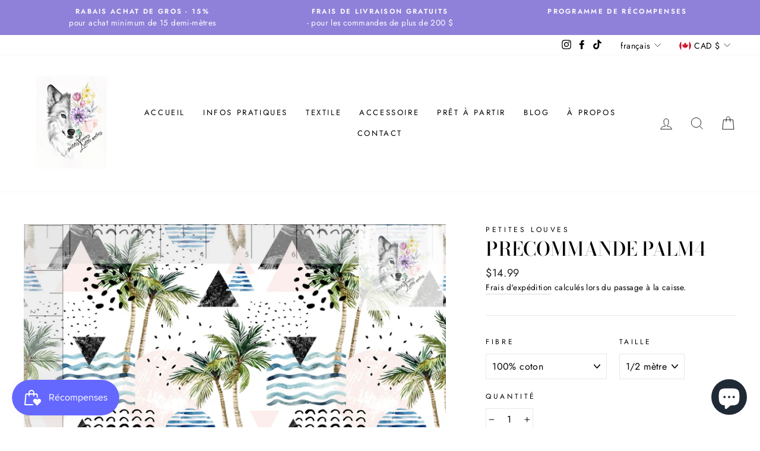

--- FILE ---
content_type: text/html; charset=utf-8
request_url: https://petiteslouves.com/products/_precommande-palm4
body_size: 59627
content:
<!doctype html>
<html class="no-js" lang="fr" dir="ltr">
<head>
  <link rel="stylesheet" href="https://obscure-escarpment-2240.herokuapp.com/stylesheets/bcpo-front.css">
  <script>var bcpo_product={"id":7983477194967,"title":"PRECOMMANDE PALM4","handle":"_precommande-palm4","description":"\u003cmeta charset=\"UTF-8\"\u003e\n\u003ch1 data-mce-fragment=\"1\"\u003e\n\u003cstrong data-mce-fragment=\"1\"\u003eDescription\u003c\/strong\u003e\u003cbr data-mce-fragment=\"1\"\u003e\n\u003c\/h1\u003e\n\u003cp data-mce-fragment=\"1\"\u003e\u003cstrong data-mce-fragment=\"1\"\u003eTu cherches un tissu avec des couleurs vibrantes, une qualité supérieure et des designs bien définis ? \u003c\/strong\u003e\u003c\/p\u003e\n\u003cp data-mce-fragment=\"1\"\u003e\u003cstrong data-mce-fragment=\"1\"\u003eTu veux un service rapide, courtois et une entreprise présente pour répondre à tes questions ? \u003c\/strong\u003e\u003c\/p\u003e\n\u003cp data-mce-fragment=\"1\"\u003e\u003cstrong data-mce-fragment=\"1\"\u003ePlus besoin de chercher puisque tu es exactement au bon endroit. \u003c\/strong\u003e\u003c\/p\u003e\n\u003cp data-mce-fragment=\"1\"\u003e\u003cspan style=\"color: #ff2a00;\" data-mce-fragment=\"1\"\u003e\u003cem data-mce-fragment=\"1\"\u003e*** DISPONIBLE EN PRÉ-COMMANDE SEULEMENT ***\u003c\/em\u003e\u003c\/span\u003e\u003c\/p\u003e\n\u003ch3 data-mce-fragment=\"1\"\u003ePourquoi choisir Petites louves ?\u003c\/h3\u003e\n\u003cul data-mce-fragment=\"1\"\u003e\n\u003cli data-mce-fragment=\"1\"\u003eLe délai de préparation de ta commande sera ultra rapide ;\u003c\/li\u003e\n\u003cli data-mce-fragment=\"1\"\u003eLes couleurs sont M-A-G-N-I-F-I-Q-U-E ! ;\u003c\/li\u003e\n\u003cli data-mce-fragment=\"1\"\u003eTu encourages local x1000 ! Pourquoi ? Parce que les designs exclusifs sont tous fait au Québec et l'impression au Québec est priorisée ;\u003c\/li\u003e\n\u003cli data-mce-fragment=\"1\"\u003eChaque design ou image est soigneusement sélectionné ou créé par nous-même! ;\u003c\/li\u003e\n\u003cli data-mce-fragment=\"1\"\u003eTa commande sera préparée soigneusement par maman louve et ses louves;\u003cbr data-mce-fragment=\"1\"\u003e\n\u003c\/li\u003e\n\u003cli data-mce-fragment=\"1\"\u003eET LE PLUS IMPORTANT : Tu vas satisfaire ton besoin de création et être TROP heureuse de recevoir un colis de tissus de Petites louves textiles chez toi !\u003c\/li\u003e\n\u003c\/ul\u003e\n\u003ch4 data-mce-fragment=\"1\"\u003eCe qu'il faut savoir:\u003c\/h4\u003e\n\u003cul data-mce-fragment=\"1\"\u003e\n\u003cli data-mce-fragment=\"1\"\u003eLa couleur du tissus peu varier de la photo présentée. La représentation la plus fidèle possible est montrée.\u003c\/li\u003e\n\u003cli data-mce-fragment=\"1\"\u003eLa couleur et la définition des couleurs peut varier d'une fibre à l'autre à cause de sa composition et de son absorption.\u003c\/li\u003e\n\u003c\/ul\u003e\n\u003ch1 data-mce-fragment=\"1\"\u003e\u003cstrong data-mce-fragment=\"1\"\u003eC'est quoi une pré-commande ?\u003c\/strong\u003e\u003c\/h1\u003e\n\u003cp data-mce-fragment=\"1\"\u003eUne pré-commande c'est le concept dans lequel tu es le maître absolu de ce qui se trouve dans ton panier final. Tant au niveau de la quantité qu'au niveau de la fibre.\u003c\/p\u003e\n\u003ch4 data-mce-fragment=\"1\"\u003eComment ça fonctionne ?\u003c\/h4\u003e\n\u003col data-mce-fragment=\"1\"\u003e\n\u003cli data-mce-fragment=\"1\"\u003e À chaque mois, une période de pré-commande se termine le 15 du mois pour les fibres qui ne sont pas imprimées en magasin. Tu y trouveras une variété de designs soigneusement sélectionnés, afin de commander ceux que tu préfères, dans la fibre et la quantité de ton choix.\u003c\/li\u003e\n\u003cli data-mce-fragment=\"1\"\u003eUne fois la période de précommande terminée, les commandes reçues quittent pour impression chez les fournisseurs\u003c\/li\u003e\n\u003cli data-mce-fragment=\"1\"\u003eIl faut compter\u003cstrong data-mce-fragment=\"1\"\u003e 6 à 8 semaines suivant la date de fin de la précommande\u003c\/strong\u003e\u003cspan data-mce-fragment=\"1\"\u003e \u003c\/span\u003eavant de recevoir vos tissus à la maison, selon l'achalandage et la période de l'année. Pour les \u003cstrong\u003etissus imprimés en magasin (fibres synthétiques) il faut compter entre 1 à 4 semaines pour le délai d'impression.\u003c\/strong\u003e\n\u003c\/li\u003e\n\u003cli data-mce-fragment=\"1\"\u003eLorsque les commandes sont reçues, celles-ci sont expédiées dans les 24 à 48 heures.\u003c\/li\u003e\n\u003c\/ol\u003e\n\u003cp data-mce-fragment=\"1\"\u003e\u003cbr data-mce-fragment=\"1\"\u003e\u003c\/p\u003e\n\u003ch4 data-mce-fragment=\"1\"\u003e\u003cspan data-mce-fragment=\"1\"\u003eJ'entends déjà la question :\u003cbr data-mce-fragment=\"1\"\u003e\u003cstrong data-mce-fragment=\"1\"\u003e\u003cem data-mce-fragment=\"1\"\u003eC'est quoi l'avantage d'attendre des semaines pour avoir mon tissu?\u003c\/em\u003e\u003c\/strong\u003e\u003c\/span\u003e\u003c\/h4\u003e\n\u003cp data-mce-fragment=\"1\"\u003eC'est simple : tu peux avoir le design que TU veux dans la quantité que TU désires et dans la fibre que TU choisis. Les tissus en stock ne sont pas offerts dans toutes les fibres, mais la plupart du temps dans celles qui sont les plus populaires. Si tu veux contrôler tous les paramètres pour un projet couture à ta mesure, la pré-commande, c'est ton truc!\u003c\/p\u003e\n\u003cp data-mce-fragment=\"1\"\u003eSi tu as d'autres questionnements, tu peux te rendre juste ici pour en savoir plus : \u003ca href=\"https:\/\/petiteslouves.com\/pages\/fonctionnement-des-pre-commandes\" data-mce-fragment=\"1\" data-mce-href=\"https:\/\/petiteslouves.com\/pages\/fonctionnement-des-pre-commandes\"\u003eFonctionnement des pré-commandes – Petites Louves\u003c\/a\u003e\u003c\/p\u003e\n\u003ch4 data-mce-fragment=\"1\"\u003e\u003cbr data-mce-fragment=\"1\"\u003e\u003c\/h4\u003e\n\u003cp data-mce-fragment=\"1\"\u003eEt maintenant la prochaine étape ? Il te reste juste à ajouter les tissus que tu as choisis à ton panier et sélectionner le tissus uni que tu désires pour compléter la création de tes rêves.\u003c\/p\u003e\n\u003ch4 data-mce-fragment=\"1\"\u003eC'est juste ici pour le tissus uni \u003cstrong data-mce-fragment=\"1\"\u003e: \u003c\/strong\u003e\u003cspan style=\"color: #7e24c2;\" data-mce-fragment=\"1\" data-mce-style=\"color: #7e24c2;\"\u003e\u003cem data-mce-fragment=\"1\"\u003e\u003cspan style=\"text-decoration: underline;\" data-mce-fragment=\"1\" data-mce-style=\"text-decoration: underline;\"\u003e\u003ca href=\"https:\/\/petiteslouves.com\/collections\/tissus-en-stock\/tag_tissus_unis\" style=\"color: #7e24c2; text-decoration: underline;\" data-mce-fragment=\"1\" data-mce-style=\"color: #7e24c2; text-decoration: underline;\" data-mce-href=\"https:\/\/petiteslouves.com\/collections\/tissus-en-stock\/tag_tissus_unis\"\u003eTissus en stock – Petites Louves\u003c\/a\u003e\u003c\/span\u003e\u003c\/em\u003e\u003c\/span\u003e\n\u003c\/h4\u003e\n\u003cul data-mce-fragment=\"1\"\u003e\u003c\/ul\u003e\n\u003ch1 data-mce-fragment=\"1\"\u003e\u003cstrong data-mce-fragment=\"1\"\u003eFiche technique\u003c\/strong\u003e\u003c\/h1\u003e\n\u003ctable width=\"100%\" data-mce-fragment=\"1\"\u003e\n\u003ctbody data-mce-fragment=\"1\"\u003e\n\u003ctr data-mce-fragment=\"1\"\u003e\n\u003ctd style=\"width: 29.8758%;\" data-mce-fragment=\"1\" data-mce-style=\"width: 29.8758%;\"\u003e\u003cstrong data-mce-fragment=\"1\"\u003eUnité de vente\u003c\/strong\u003e\u003c\/td\u003e\n\u003ctd style=\"width: 64.1242%;\" data-mce-fragment=\"1\" data-mce-style=\"width: 64.1242%;\"\u003e\n\u003cp data-mce-fragment=\"1\"\u003e1\/2 mètre\u003c\/p\u003e\n\u003c\/td\u003e\n\u003c\/tr\u003e\n\u003ctr data-mce-fragment=\"1\"\u003e\n\u003ctd style=\"width: 29.8758%;\" data-mce-fragment=\"1\" data-mce-style=\"width: 29.8758%;\"\u003e\u003cstrong data-mce-fragment=\"1\"\u003eComposition\u003c\/strong\u003e\u003c\/td\u003e\n\u003ctd style=\"width: 64.1242%;\" data-mce-fragment=\"1\" data-mce-style=\"width: 64.1242%;\"\u003e\n\u003cp data-mce-fragment=\"1\"\u003e\u003cspan style=\"color: #7e24c2;\" data-mce-fragment=\"1\" data-mce-style=\"color: #7e24c2;\"\u003e À vérifier selon fibre choisie :\u003c\/span\u003e\u003c\/p\u003e\n\u003cp data-mce-fragment=\"1\"\u003e\u003cem data-mce-fragment=\"1\"\u003e\u003cspan style=\"color: #7e24c2; text-decoration: underline;\" data-mce-fragment=\"1\" data-mce-style=\"color: #7e24c2; text-decoration: underline;\"\u003e\u003ca href=\"https:\/\/petiteslouves.com\/pages\/descriptions-des-fribres\" style=\"color: #7e24c2; text-decoration: underline;\" data-mce-fragment=\"1\" data-mce-style=\"color: #7e24c2; text-decoration: underline;\" data-mce-href=\"https:\/\/petiteslouves.com\/pages\/descriptions-des-fribres\"\u003eDescription des fibres – Petites Louves\u003c\/a\u003e\u003c\/span\u003e\u003c\/em\u003e\u003cbr data-mce-fragment=\"1\"\u003e\u003c\/p\u003e\n\u003c\/td\u003e\n\u003c\/tr\u003e\n\u003ctr data-mce-fragment=\"1\"\u003e\n\u003ctd style=\"width: 29.8758%;\" data-mce-fragment=\"1\" data-mce-style=\"width: 29.8758%;\"\u003e\u003cstrong data-mce-fragment=\"1\"\u003eLargeur\u003c\/strong\u003e\u003c\/td\u003e\n\u003ctd style=\"width: 64.1242%;\" data-mce-fragment=\"1\" data-mce-style=\"width: 64.1242%;\"\u003e147\/150 cm\u003c\/td\u003e\n\u003c\/tr\u003e\n\u003ctr data-mce-fragment=\"1\"\u003e\n\u003ctd style=\"width: 29.8758%;\" data-mce-fragment=\"1\" data-mce-style=\"width: 29.8758%;\"\u003e\u003cstrong data-mce-fragment=\"1\"\u003ePoids du tissus\u003c\/strong\u003e\u003c\/td\u003e\n\u003ctd style=\"width: 64.1242%;\" data-mce-fragment=\"1\" data-mce-style=\"width: 64.1242%;\"\u003e\n\u003cp data-mce-fragment=\"1\"\u003e\u003cspan style=\"color: #7e24c2;\" data-mce-fragment=\"1\" data-mce-style=\"color: #7e24c2;\"\u003eÀ vérifier selon fibre choisie :\u003c\/span\u003e\u003c\/p\u003e\n\u003cp data-mce-fragment=\"1\"\u003e\u003cem data-mce-fragment=\"1\"\u003e\u003cspan style=\"color: #7e24c2; text-decoration: underline;\" data-mce-fragment=\"1\" data-mce-style=\"color: #7e24c2; text-decoration: underline;\"\u003e\u003ca href=\"https:\/\/petiteslouves.com\/pages\/descriptions-des-fribres\" style=\"color: #7e24c2; text-decoration: underline;\" data-mce-fragment=\"1\" data-mce-style=\"color: #7e24c2; text-decoration: underline;\" data-mce-href=\"https:\/\/petiteslouves.com\/pages\/descriptions-des-fribres\"\u003eDescription des fibres – Petites Louves\u003c\/a\u003e\u003c\/span\u003e\u003c\/em\u003e\u003cbr data-mce-fragment=\"1\"\u003e\u003c\/p\u003e\n\u003c\/td\u003e\n\u003c\/tr\u003e\n\u003ctr data-mce-fragment=\"1\"\u003e\n\u003ctd style=\"width: 29.8758%;\" data-mce-fragment=\"1\" data-mce-style=\"width: 29.8758%;\"\u003e\u003cstrong data-mce-fragment=\"1\"\u003eSensation au toucher\u003c\/strong\u003e\u003c\/td\u003e\n\u003ctd style=\"width: 64.1242%;\" data-mce-fragment=\"1\" data-mce-style=\"width: 64.1242%;\"\u003e\n\u003cp data-mce-fragment=\"1\"\u003e\u003cspan style=\"color: #7e24c2;\" data-mce-fragment=\"1\" data-mce-style=\"color: #7e24c2;\"\u003eÀ vérifier selon fibre choisie : \u003c\/span\u003e\u003c\/p\u003e\n\u003cp data-mce-fragment=\"1\"\u003e\u003cem data-mce-fragment=\"1\"\u003e\u003cspan style=\"color: #7e24c2; text-decoration: underline;\" data-mce-fragment=\"1\" data-mce-style=\"color: #7e24c2; text-decoration: underline;\"\u003e\u003ca href=\"https:\/\/petiteslouves.com\/pages\/descriptions-des-fribres\" style=\"color: #7e24c2; text-decoration: underline;\" data-mce-fragment=\"1\" data-mce-style=\"color: #7e24c2; text-decoration: underline;\" data-mce-href=\"https:\/\/petiteslouves.com\/pages\/descriptions-des-fribres\"\u003eDescription des fibres – Petites Louves\u003c\/a\u003e\u003c\/span\u003e\u003c\/em\u003e\u003cbr data-mce-fragment=\"1\"\u003e\u003c\/p\u003e\n\u003c\/td\u003e\n\u003c\/tr\u003e\n\u003ctr data-mce-fragment=\"1\"\u003e\n\u003ctd style=\"width: 29.8758%;\" data-mce-fragment=\"1\" data-mce-style=\"width: 29.8758%;\"\u003e\u003cstrong data-mce-fragment=\"1\"\u003eCertification\u003c\/strong\u003e\u003c\/td\u003e\n\u003ctd style=\"width: 64.1242%;\" data-mce-fragment=\"1\" data-mce-style=\"width: 64.1242%;\"\u003eCPSIA \/ Oeko-Tex standard 100\u003c\/td\u003e\n\u003c\/tr\u003e\n\u003c\/tbody\u003e\n\u003c\/table\u003e\n\u003cp data-mce-fragment=\"1\"\u003e\u003cbr data-mce-fragment=\"1\"\u003e\u003c\/p\u003e\n\u003ch1 data-mce-fragment=\"1\"\u003e\u003cstrong data-mce-fragment=\"1\"\u003eQuel fibre choisir?\u003c\/strong\u003e\u003c\/h1\u003e\n\u003cp data-mce-fragment=\"1\"\u003eTu te demandes quel fibre choisir ? \u003c\/p\u003e\n\u003cp data-mce-fragment=\"1\"\u003eTu es un peu perdu parmi les nombreux choix offert et tu veux trouver la meilleur fibre pour ton projet ?\u003c\/p\u003e\n\u003cp data-mce-fragment=\"1\"\u003eClique juste ici bas pour accéder à la page qui va t'éclairer dans tes choix !\u003c\/p\u003e\n\u003ch4 data-mce-fragment=\"1\"\u003e\u003cem data-mce-fragment=\"1\"\u003e\u003cspan style=\"text-decoration: underline;\" data-mce-fragment=\"1\" data-mce-style=\"text-decoration: underline;\"\u003e\u003cspan style=\"color: #7e24c2; text-decoration: underline;\" data-mce-fragment=\"1\" data-mce-style=\"color: #7e24c2; text-decoration: underline;\"\u003e \u003ca href=\"https:\/\/petiteslouves.com\/pages\/descriptions-des-fribres\" style=\"color: #7e24c2; text-decoration: underline;\" data-mce-fragment=\"1\" data-mce-href=\"https:\/\/petiteslouves.com\/pages\/descriptions-des-fribres\" data-mce-style=\"color: #7e24c2; text-decoration: underline;\"\u003eDescription des fibres – Petites Louves\u003c\/a\u003e\u003c\/span\u003e\u003c\/span\u003e\u003c\/em\u003e\u003c\/h4\u003e\n\u003ch4\u003e\u003cem\u003e\u003cspan style=\"text-decoration: underline;\" data-mce-style=\"text-decoration: underline;\"\u003e\u003cspan style=\"color: #7e24c2; text-decoration: underline;\" data-mce-style=\"color: #7e24c2; text-decoration: underline;\"\u003e\u003c\/span\u003e\u003c\/span\u003e\u003c\/em\u003e\u003c\/h4\u003e","published_at":"2023-07-30T12:18:43-04:00","created_at":"2023-07-02T21:09:36-04:00","vendor":"Petites Louves","type":"Textiles","tags":["arbre","Arbres","design été","Isa tissus","Océan","Palmier","pré-commande","précommande","Tag_Motif été","Tag_Océan","tissu gars","tissu garçon","tissu qc","tissu québec","type_Choix_de_fibre","vague","été"],"price":1199,"price_min":1199,"price_max":1999,"available":true,"price_varies":true,"compare_at_price":null,"compare_at_price_min":0,"compare_at_price_max":0,"compare_at_price_varies":false,"variants":[{"id":43866239697111,"title":"100% coton \/ 1\/2 mètre","option1":"100% coton","option2":"1\/2 mètre","option3":null,"sku":null,"requires_shipping":true,"taxable":true,"featured_image":null,"available":true,"name":"PRECOMMANDE PALM4 - 100% coton \/ 1\/2 mètre","public_title":"100% coton \/ 1\/2 mètre","options":["100% coton","1\/2 mètre"],"price":1499,"weight":0,"compare_at_price":null,"inventory_management":"shopify","barcode":null,"requires_selling_plan":false,"selling_plan_allocations":[]},{"id":43866239729879,"title":"Athletic knit \/ 1\/2 mètre","option1":"Athletic knit","option2":"1\/2 mètre","option3":null,"sku":null,"requires_shipping":true,"taxable":true,"featured_image":null,"available":true,"name":"PRECOMMANDE PALM4 - Athletic knit \/ 1\/2 mètre","public_title":"Athletic knit \/ 1\/2 mètre","options":["Athletic knit","1\/2 mètre"],"price":1499,"weight":0,"compare_at_price":null,"inventory_management":"shopify","barcode":null,"requires_selling_plan":false,"selling_plan_allocations":[]},{"id":43866239762647,"title":"AWJ \/ 1\/2 mètre","option1":"AWJ","option2":"1\/2 mètre","option3":null,"sku":null,"requires_shipping":true,"taxable":true,"featured_image":null,"available":true,"name":"PRECOMMANDE PALM4 - AWJ \/ 1\/2 mètre","public_title":"AWJ \/ 1\/2 mètre","options":["AWJ","1\/2 mètre"],"price":1199,"weight":0,"compare_at_price":null,"inventory_management":"shopify","barcode":null,"requires_selling_plan":false,"selling_plan_allocations":[]},{"id":43866239795415,"title":"Bambou coton french \/ 1\/2 mètre","option1":"Bambou coton french","option2":"1\/2 mètre","option3":null,"sku":null,"requires_shipping":true,"taxable":true,"featured_image":null,"available":true,"name":"PRECOMMANDE PALM4 - Bambou coton french \/ 1\/2 mètre","public_title":"Bambou coton french \/ 1\/2 mètre","options":["Bambou coton french","1\/2 mètre"],"price":1599,"weight":0,"compare_at_price":null,"inventory_management":"shopify","barcode":null,"requires_selling_plan":false,"selling_plan_allocations":[]},{"id":43866239828183,"title":"Bambou spandex \/ 1\/2 mètre","option1":"Bambou spandex","option2":"1\/2 mètre","option3":null,"sku":null,"requires_shipping":true,"taxable":true,"featured_image":null,"available":true,"name":"PRECOMMANDE PALM4 - Bambou spandex \/ 1\/2 mètre","public_title":"Bambou spandex \/ 1\/2 mètre","options":["Bambou spandex","1\/2 mètre"],"price":1599,"weight":0,"compare_at_price":null,"inventory_management":"shopify","barcode":null,"requires_selling_plan":false,"selling_plan_allocations":[]},{"id":43866239860951,"title":"Canva de coton \/ 1\/2 mètre","option1":"Canva de coton","option2":"1\/2 mètre","option3":null,"sku":null,"requires_shipping":true,"taxable":true,"featured_image":null,"available":true,"name":"PRECOMMANDE PALM4 - Canva de coton \/ 1\/2 mètre","public_title":"Canva de coton \/ 1\/2 mètre","options":["Canva de coton","1\/2 mètre"],"price":1599,"weight":0,"compare_at_price":null,"inventory_management":"shopify","barcode":null,"requires_selling_plan":false,"selling_plan_allocations":[]},{"id":43866239893719,"title":"Canva de polyester \/ 1\/2 mètre","option1":"Canva de polyester","option2":"1\/2 mètre","option3":null,"sku":null,"requires_shipping":true,"taxable":true,"featured_image":null,"available":true,"name":"PRECOMMANDE PALM4 - Canva de polyester \/ 1\/2 mètre","public_title":"Canva de polyester \/ 1\/2 mètre","options":["Canva de polyester","1\/2 mètre"],"price":1599,"weight":0,"compare_at_price":null,"inventory_management":"shopify","barcode":null,"requires_selling_plan":false,"selling_plan_allocations":[]},{"id":43866239926487,"title":"Coton spandex \/ 1\/2 mètre","option1":"Coton spandex","option2":"1\/2 mètre","option3":null,"sku":null,"requires_shipping":true,"taxable":true,"featured_image":null,"available":true,"name":"PRECOMMANDE PALM4 - Coton spandex \/ 1\/2 mètre","public_title":"Coton spandex \/ 1\/2 mètre","options":["Coton spandex","1\/2 mètre"],"price":1599,"weight":0,"compare_at_price":null,"inventory_management":"shopify","barcode":null,"requires_selling_plan":false,"selling_plan_allocations":[]},{"id":43866239959255,"title":"DBP \/ 1\/2 mètre","option1":"DBP","option2":"1\/2 mètre","option3":null,"sku":null,"requires_shipping":true,"taxable":true,"featured_image":null,"available":true,"name":"PRECOMMANDE PALM4 - DBP \/ 1\/2 mètre","public_title":"DBP \/ 1\/2 mètre","options":["DBP","1\/2 mètre"],"price":1499,"weight":0,"compare_at_price":null,"inventory_management":"shopify","barcode":null,"requires_selling_plan":false,"selling_plan_allocations":[]},{"id":43866239992023,"title":"Flanelle \/ 1\/2 mètre","option1":"Flanelle","option2":"1\/2 mètre","option3":null,"sku":null,"requires_shipping":true,"taxable":true,"featured_image":null,"available":true,"name":"PRECOMMANDE PALM4 - Flanelle \/ 1\/2 mètre","public_title":"Flanelle \/ 1\/2 mètre","options":["Flanelle","1\/2 mètre"],"price":1399,"weight":0,"compare_at_price":null,"inventory_management":"shopify","barcode":null,"requires_selling_plan":false,"selling_plan_allocations":[]},{"id":43866240024791,"title":"French terry \/ 1\/2 mètre","option1":"French terry","option2":"1\/2 mètre","option3":null,"sku":null,"requires_shipping":true,"taxable":true,"featured_image":null,"available":true,"name":"PRECOMMANDE PALM4 - French terry \/ 1\/2 mètre","public_title":"French terry \/ 1\/2 mètre","options":["French terry","1\/2 mètre"],"price":1599,"weight":0,"compare_at_price":null,"inventory_management":"shopify","barcode":null,"requires_selling_plan":false,"selling_plan_allocations":[]},{"id":43866240057559,"title":"Micro polar \/ 1\/2 mètre","option1":"Micro polar","option2":"1\/2 mètre","option3":null,"sku":null,"requires_shipping":true,"taxable":true,"featured_image":null,"available":true,"name":"PRECOMMANDE PALM4 - Micro polar \/ 1\/2 mètre","public_title":"Micro polar \/ 1\/2 mètre","options":["Micro polar","1\/2 mètre"],"price":1599,"weight":0,"compare_at_price":null,"inventory_management":"shopify","barcode":null,"requires_selling_plan":false,"selling_plan_allocations":[]},{"id":43866240090327,"title":"Minky \/ 1\/2 mètre","option1":"Minky","option2":"1\/2 mètre","option3":null,"sku":null,"requires_shipping":true,"taxable":true,"featured_image":null,"available":true,"name":"PRECOMMANDE PALM4 - Minky \/ 1\/2 mètre","public_title":"Minky \/ 1\/2 mètre","options":["Minky","1\/2 mètre"],"price":1499,"weight":0,"compare_at_price":null,"inventory_management":"shopify","barcode":null,"requires_selling_plan":false,"selling_plan_allocations":[]},{"id":43866240123095,"title":"Mousseline de coton \/ 1\/2 mètre","option1":"Mousseline de coton","option2":"1\/2 mètre","option3":null,"sku":null,"requires_shipping":true,"taxable":true,"featured_image":null,"available":true,"name":"PRECOMMANDE PALM4 - Mousseline de coton \/ 1\/2 mètre","public_title":"Mousseline de coton \/ 1\/2 mètre","options":["Mousseline de coton","1\/2 mètre"],"price":1499,"weight":0,"compare_at_price":null,"inventory_management":"shopify","barcode":null,"requires_selling_plan":false,"selling_plan_allocations":[]},{"id":43866240155863,"title":"Mousseline de bambou \/ 1\/2 mètre","option1":"Mousseline de bambou","option2":"1\/2 mètre","option3":null,"sku":null,"requires_shipping":true,"taxable":true,"featured_image":null,"available":true,"name":"PRECOMMANDE PALM4 - Mousseline de bambou \/ 1\/2 mètre","public_title":"Mousseline de bambou \/ 1\/2 mètre","options":["Mousseline de bambou","1\/2 mètre"],"price":1499,"weight":0,"compare_at_price":null,"inventory_management":"shopify","barcode":null,"requires_selling_plan":false,"selling_plan_allocations":[]},{"id":43866240188631,"title":"Polar fleece \/ 1\/2 mètre","option1":"Polar fleece","option2":"1\/2 mètre","option3":null,"sku":null,"requires_shipping":true,"taxable":true,"featured_image":null,"available":true,"name":"PRECOMMANDE PALM4 - Polar fleece \/ 1\/2 mètre","public_title":"Polar fleece \/ 1\/2 mètre","options":["Polar fleece","1\/2 mètre"],"price":1699,"weight":0,"compare_at_price":null,"inventory_management":"shopify","barcode":null,"requires_selling_plan":false,"selling_plan_allocations":[]},{"id":43866240221399,"title":"PUL \/ 1\/2 mètre","option1":"PUL","option2":"1\/2 mètre","option3":null,"sku":null,"requires_shipping":true,"taxable":true,"featured_image":null,"available":true,"name":"PRECOMMANDE PALM4 - PUL \/ 1\/2 mètre","public_title":"PUL \/ 1\/2 mètre","options":["PUL","1\/2 mètre"],"price":1499,"weight":0,"compare_at_price":null,"inventory_management":"shopify","barcode":null,"requires_selling_plan":false,"selling_plan_allocations":[]},{"id":43866240254167,"title":"Sensas \/ 1\/2 mètre","option1":"Sensas","option2":"1\/2 mètre","option3":null,"sku":null,"requires_shipping":true,"taxable":true,"featured_image":null,"available":true,"name":"PRECOMMANDE PALM4 - Sensas \/ 1\/2 mètre","public_title":"Sensas \/ 1\/2 mètre","options":["Sensas","1\/2 mètre"],"price":1999,"weight":0,"compare_at_price":null,"inventory_management":"shopify","barcode":null,"requires_selling_plan":false,"selling_plan_allocations":[]},{"id":43866240286935,"title":"Serviette \/ 1\/2 mètre","option1":"Serviette","option2":"1\/2 mètre","option3":null,"sku":null,"requires_shipping":true,"taxable":true,"featured_image":null,"available":true,"name":"PRECOMMANDE PALM4 - Serviette \/ 1\/2 mètre","public_title":"Serviette \/ 1\/2 mètre","options":["Serviette","1\/2 mètre"],"price":1499,"weight":0,"compare_at_price":null,"inventory_management":"shopify","barcode":null,"requires_selling_plan":false,"selling_plan_allocations":[]},{"id":43866240319703,"title":"Softshell \/ 1\/2 mètre","option1":"Softshell","option2":"1\/2 mètre","option3":null,"sku":null,"requires_shipping":true,"taxable":true,"featured_image":null,"available":true,"name":"PRECOMMANDE PALM4 - Softshell \/ 1\/2 mètre","public_title":"Softshell \/ 1\/2 mètre","options":["Softshell","1\/2 mètre"],"price":1599,"weight":0,"compare_at_price":null,"inventory_management":"shopify","barcode":null,"requires_selling_plan":false,"selling_plan_allocations":[]},{"id":43866240352471,"title":"Squish \/ 1\/2 mètre","option1":"Squish","option2":"1\/2 mètre","option3":null,"sku":null,"requires_shipping":true,"taxable":true,"featured_image":null,"available":true,"name":"PRECOMMANDE PALM4 - Squish \/ 1\/2 mètre","public_title":"Squish \/ 1\/2 mètre","options":["Squish","1\/2 mètre"],"price":1499,"weight":0,"compare_at_price":null,"inventory_management":"shopify","barcode":null,"requires_selling_plan":false,"selling_plan_allocations":[]},{"id":43866240385239,"title":"Swim avec FPS \/ 1\/2 mètre","option1":"Swim avec FPS","option2":"1\/2 mètre","option3":null,"sku":null,"requires_shipping":true,"taxable":true,"featured_image":null,"available":true,"name":"PRECOMMANDE PALM4 - Swim avec FPS \/ 1\/2 mètre","public_title":"Swim avec FPS \/ 1\/2 mètre","options":["Swim avec FPS","1\/2 mètre"],"price":1599,"weight":0,"compare_at_price":null,"inventory_management":"shopify","barcode":null,"requires_selling_plan":false,"selling_plan_allocations":[]}],"images":["\/\/petiteslouves.com\/cdn\/shop\/files\/PALM4.jpg?v=1688346589"],"featured_image":"\/\/petiteslouves.com\/cdn\/shop\/files\/PALM4.jpg?v=1688346589","options":["Fibre","Taille"],"media":[{"alt":null,"id":31858257133783,"position":1,"preview_image":{"aspect_ratio":1.0,"height":2800,"width":2800,"src":"\/\/petiteslouves.com\/cdn\/shop\/files\/PALM4.jpg?v=1688346589"},"aspect_ratio":1.0,"height":2800,"media_type":"image","src":"\/\/petiteslouves.com\/cdn\/shop\/files\/PALM4.jpg?v=1688346589","width":2800}],"requires_selling_plan":false,"selling_plan_groups":[],"content":"\u003cmeta charset=\"UTF-8\"\u003e\n\u003ch1 data-mce-fragment=\"1\"\u003e\n\u003cstrong data-mce-fragment=\"1\"\u003eDescription\u003c\/strong\u003e\u003cbr data-mce-fragment=\"1\"\u003e\n\u003c\/h1\u003e\n\u003cp data-mce-fragment=\"1\"\u003e\u003cstrong data-mce-fragment=\"1\"\u003eTu cherches un tissu avec des couleurs vibrantes, une qualité supérieure et des designs bien définis ? \u003c\/strong\u003e\u003c\/p\u003e\n\u003cp data-mce-fragment=\"1\"\u003e\u003cstrong data-mce-fragment=\"1\"\u003eTu veux un service rapide, courtois et une entreprise présente pour répondre à tes questions ? \u003c\/strong\u003e\u003c\/p\u003e\n\u003cp data-mce-fragment=\"1\"\u003e\u003cstrong data-mce-fragment=\"1\"\u003ePlus besoin de chercher puisque tu es exactement au bon endroit. \u003c\/strong\u003e\u003c\/p\u003e\n\u003cp data-mce-fragment=\"1\"\u003e\u003cspan style=\"color: #ff2a00;\" data-mce-fragment=\"1\"\u003e\u003cem data-mce-fragment=\"1\"\u003e*** DISPONIBLE EN PRÉ-COMMANDE SEULEMENT ***\u003c\/em\u003e\u003c\/span\u003e\u003c\/p\u003e\n\u003ch3 data-mce-fragment=\"1\"\u003ePourquoi choisir Petites louves ?\u003c\/h3\u003e\n\u003cul data-mce-fragment=\"1\"\u003e\n\u003cli data-mce-fragment=\"1\"\u003eLe délai de préparation de ta commande sera ultra rapide ;\u003c\/li\u003e\n\u003cli data-mce-fragment=\"1\"\u003eLes couleurs sont M-A-G-N-I-F-I-Q-U-E ! ;\u003c\/li\u003e\n\u003cli data-mce-fragment=\"1\"\u003eTu encourages local x1000 ! Pourquoi ? Parce que les designs exclusifs sont tous fait au Québec et l'impression au Québec est priorisée ;\u003c\/li\u003e\n\u003cli data-mce-fragment=\"1\"\u003eChaque design ou image est soigneusement sélectionné ou créé par nous-même! ;\u003c\/li\u003e\n\u003cli data-mce-fragment=\"1\"\u003eTa commande sera préparée soigneusement par maman louve et ses louves;\u003cbr data-mce-fragment=\"1\"\u003e\n\u003c\/li\u003e\n\u003cli data-mce-fragment=\"1\"\u003eET LE PLUS IMPORTANT : Tu vas satisfaire ton besoin de création et être TROP heureuse de recevoir un colis de tissus de Petites louves textiles chez toi !\u003c\/li\u003e\n\u003c\/ul\u003e\n\u003ch4 data-mce-fragment=\"1\"\u003eCe qu'il faut savoir:\u003c\/h4\u003e\n\u003cul data-mce-fragment=\"1\"\u003e\n\u003cli data-mce-fragment=\"1\"\u003eLa couleur du tissus peu varier de la photo présentée. La représentation la plus fidèle possible est montrée.\u003c\/li\u003e\n\u003cli data-mce-fragment=\"1\"\u003eLa couleur et la définition des couleurs peut varier d'une fibre à l'autre à cause de sa composition et de son absorption.\u003c\/li\u003e\n\u003c\/ul\u003e\n\u003ch1 data-mce-fragment=\"1\"\u003e\u003cstrong data-mce-fragment=\"1\"\u003eC'est quoi une pré-commande ?\u003c\/strong\u003e\u003c\/h1\u003e\n\u003cp data-mce-fragment=\"1\"\u003eUne pré-commande c'est le concept dans lequel tu es le maître absolu de ce qui se trouve dans ton panier final. Tant au niveau de la quantité qu'au niveau de la fibre.\u003c\/p\u003e\n\u003ch4 data-mce-fragment=\"1\"\u003eComment ça fonctionne ?\u003c\/h4\u003e\n\u003col data-mce-fragment=\"1\"\u003e\n\u003cli data-mce-fragment=\"1\"\u003e À chaque mois, une période de pré-commande se termine le 15 du mois pour les fibres qui ne sont pas imprimées en magasin. Tu y trouveras une variété de designs soigneusement sélectionnés, afin de commander ceux que tu préfères, dans la fibre et la quantité de ton choix.\u003c\/li\u003e\n\u003cli data-mce-fragment=\"1\"\u003eUne fois la période de précommande terminée, les commandes reçues quittent pour impression chez les fournisseurs\u003c\/li\u003e\n\u003cli data-mce-fragment=\"1\"\u003eIl faut compter\u003cstrong data-mce-fragment=\"1\"\u003e 6 à 8 semaines suivant la date de fin de la précommande\u003c\/strong\u003e\u003cspan data-mce-fragment=\"1\"\u003e \u003c\/span\u003eavant de recevoir vos tissus à la maison, selon l'achalandage et la période de l'année. Pour les \u003cstrong\u003etissus imprimés en magasin (fibres synthétiques) il faut compter entre 1 à 4 semaines pour le délai d'impression.\u003c\/strong\u003e\n\u003c\/li\u003e\n\u003cli data-mce-fragment=\"1\"\u003eLorsque les commandes sont reçues, celles-ci sont expédiées dans les 24 à 48 heures.\u003c\/li\u003e\n\u003c\/ol\u003e\n\u003cp data-mce-fragment=\"1\"\u003e\u003cbr data-mce-fragment=\"1\"\u003e\u003c\/p\u003e\n\u003ch4 data-mce-fragment=\"1\"\u003e\u003cspan data-mce-fragment=\"1\"\u003eJ'entends déjà la question :\u003cbr data-mce-fragment=\"1\"\u003e\u003cstrong data-mce-fragment=\"1\"\u003e\u003cem data-mce-fragment=\"1\"\u003eC'est quoi l'avantage d'attendre des semaines pour avoir mon tissu?\u003c\/em\u003e\u003c\/strong\u003e\u003c\/span\u003e\u003c\/h4\u003e\n\u003cp data-mce-fragment=\"1\"\u003eC'est simple : tu peux avoir le design que TU veux dans la quantité que TU désires et dans la fibre que TU choisis. Les tissus en stock ne sont pas offerts dans toutes les fibres, mais la plupart du temps dans celles qui sont les plus populaires. Si tu veux contrôler tous les paramètres pour un projet couture à ta mesure, la pré-commande, c'est ton truc!\u003c\/p\u003e\n\u003cp data-mce-fragment=\"1\"\u003eSi tu as d'autres questionnements, tu peux te rendre juste ici pour en savoir plus : \u003ca href=\"https:\/\/petiteslouves.com\/pages\/fonctionnement-des-pre-commandes\" data-mce-fragment=\"1\" data-mce-href=\"https:\/\/petiteslouves.com\/pages\/fonctionnement-des-pre-commandes\"\u003eFonctionnement des pré-commandes – Petites Louves\u003c\/a\u003e\u003c\/p\u003e\n\u003ch4 data-mce-fragment=\"1\"\u003e\u003cbr data-mce-fragment=\"1\"\u003e\u003c\/h4\u003e\n\u003cp data-mce-fragment=\"1\"\u003eEt maintenant la prochaine étape ? Il te reste juste à ajouter les tissus que tu as choisis à ton panier et sélectionner le tissus uni que tu désires pour compléter la création de tes rêves.\u003c\/p\u003e\n\u003ch4 data-mce-fragment=\"1\"\u003eC'est juste ici pour le tissus uni \u003cstrong data-mce-fragment=\"1\"\u003e: \u003c\/strong\u003e\u003cspan style=\"color: #7e24c2;\" data-mce-fragment=\"1\" data-mce-style=\"color: #7e24c2;\"\u003e\u003cem data-mce-fragment=\"1\"\u003e\u003cspan style=\"text-decoration: underline;\" data-mce-fragment=\"1\" data-mce-style=\"text-decoration: underline;\"\u003e\u003ca href=\"https:\/\/petiteslouves.com\/collections\/tissus-en-stock\/tag_tissus_unis\" style=\"color: #7e24c2; text-decoration: underline;\" data-mce-fragment=\"1\" data-mce-style=\"color: #7e24c2; text-decoration: underline;\" data-mce-href=\"https:\/\/petiteslouves.com\/collections\/tissus-en-stock\/tag_tissus_unis\"\u003eTissus en stock – Petites Louves\u003c\/a\u003e\u003c\/span\u003e\u003c\/em\u003e\u003c\/span\u003e\n\u003c\/h4\u003e\n\u003cul data-mce-fragment=\"1\"\u003e\u003c\/ul\u003e\n\u003ch1 data-mce-fragment=\"1\"\u003e\u003cstrong data-mce-fragment=\"1\"\u003eFiche technique\u003c\/strong\u003e\u003c\/h1\u003e\n\u003ctable width=\"100%\" data-mce-fragment=\"1\"\u003e\n\u003ctbody data-mce-fragment=\"1\"\u003e\n\u003ctr data-mce-fragment=\"1\"\u003e\n\u003ctd style=\"width: 29.8758%;\" data-mce-fragment=\"1\" data-mce-style=\"width: 29.8758%;\"\u003e\u003cstrong data-mce-fragment=\"1\"\u003eUnité de vente\u003c\/strong\u003e\u003c\/td\u003e\n\u003ctd style=\"width: 64.1242%;\" data-mce-fragment=\"1\" data-mce-style=\"width: 64.1242%;\"\u003e\n\u003cp data-mce-fragment=\"1\"\u003e1\/2 mètre\u003c\/p\u003e\n\u003c\/td\u003e\n\u003c\/tr\u003e\n\u003ctr data-mce-fragment=\"1\"\u003e\n\u003ctd style=\"width: 29.8758%;\" data-mce-fragment=\"1\" data-mce-style=\"width: 29.8758%;\"\u003e\u003cstrong data-mce-fragment=\"1\"\u003eComposition\u003c\/strong\u003e\u003c\/td\u003e\n\u003ctd style=\"width: 64.1242%;\" data-mce-fragment=\"1\" data-mce-style=\"width: 64.1242%;\"\u003e\n\u003cp data-mce-fragment=\"1\"\u003e\u003cspan style=\"color: #7e24c2;\" data-mce-fragment=\"1\" data-mce-style=\"color: #7e24c2;\"\u003e À vérifier selon fibre choisie :\u003c\/span\u003e\u003c\/p\u003e\n\u003cp data-mce-fragment=\"1\"\u003e\u003cem data-mce-fragment=\"1\"\u003e\u003cspan style=\"color: #7e24c2; text-decoration: underline;\" data-mce-fragment=\"1\" data-mce-style=\"color: #7e24c2; text-decoration: underline;\"\u003e\u003ca href=\"https:\/\/petiteslouves.com\/pages\/descriptions-des-fribres\" style=\"color: #7e24c2; text-decoration: underline;\" data-mce-fragment=\"1\" data-mce-style=\"color: #7e24c2; text-decoration: underline;\" data-mce-href=\"https:\/\/petiteslouves.com\/pages\/descriptions-des-fribres\"\u003eDescription des fibres – Petites Louves\u003c\/a\u003e\u003c\/span\u003e\u003c\/em\u003e\u003cbr data-mce-fragment=\"1\"\u003e\u003c\/p\u003e\n\u003c\/td\u003e\n\u003c\/tr\u003e\n\u003ctr data-mce-fragment=\"1\"\u003e\n\u003ctd style=\"width: 29.8758%;\" data-mce-fragment=\"1\" data-mce-style=\"width: 29.8758%;\"\u003e\u003cstrong data-mce-fragment=\"1\"\u003eLargeur\u003c\/strong\u003e\u003c\/td\u003e\n\u003ctd style=\"width: 64.1242%;\" data-mce-fragment=\"1\" data-mce-style=\"width: 64.1242%;\"\u003e147\/150 cm\u003c\/td\u003e\n\u003c\/tr\u003e\n\u003ctr data-mce-fragment=\"1\"\u003e\n\u003ctd style=\"width: 29.8758%;\" data-mce-fragment=\"1\" data-mce-style=\"width: 29.8758%;\"\u003e\u003cstrong data-mce-fragment=\"1\"\u003ePoids du tissus\u003c\/strong\u003e\u003c\/td\u003e\n\u003ctd style=\"width: 64.1242%;\" data-mce-fragment=\"1\" data-mce-style=\"width: 64.1242%;\"\u003e\n\u003cp data-mce-fragment=\"1\"\u003e\u003cspan style=\"color: #7e24c2;\" data-mce-fragment=\"1\" data-mce-style=\"color: #7e24c2;\"\u003eÀ vérifier selon fibre choisie :\u003c\/span\u003e\u003c\/p\u003e\n\u003cp data-mce-fragment=\"1\"\u003e\u003cem data-mce-fragment=\"1\"\u003e\u003cspan style=\"color: #7e24c2; text-decoration: underline;\" data-mce-fragment=\"1\" data-mce-style=\"color: #7e24c2; text-decoration: underline;\"\u003e\u003ca href=\"https:\/\/petiteslouves.com\/pages\/descriptions-des-fribres\" style=\"color: #7e24c2; text-decoration: underline;\" data-mce-fragment=\"1\" data-mce-style=\"color: #7e24c2; text-decoration: underline;\" data-mce-href=\"https:\/\/petiteslouves.com\/pages\/descriptions-des-fribres\"\u003eDescription des fibres – Petites Louves\u003c\/a\u003e\u003c\/span\u003e\u003c\/em\u003e\u003cbr data-mce-fragment=\"1\"\u003e\u003c\/p\u003e\n\u003c\/td\u003e\n\u003c\/tr\u003e\n\u003ctr data-mce-fragment=\"1\"\u003e\n\u003ctd style=\"width: 29.8758%;\" data-mce-fragment=\"1\" data-mce-style=\"width: 29.8758%;\"\u003e\u003cstrong data-mce-fragment=\"1\"\u003eSensation au toucher\u003c\/strong\u003e\u003c\/td\u003e\n\u003ctd style=\"width: 64.1242%;\" data-mce-fragment=\"1\" data-mce-style=\"width: 64.1242%;\"\u003e\n\u003cp data-mce-fragment=\"1\"\u003e\u003cspan style=\"color: #7e24c2;\" data-mce-fragment=\"1\" data-mce-style=\"color: #7e24c2;\"\u003eÀ vérifier selon fibre choisie : \u003c\/span\u003e\u003c\/p\u003e\n\u003cp data-mce-fragment=\"1\"\u003e\u003cem data-mce-fragment=\"1\"\u003e\u003cspan style=\"color: #7e24c2; text-decoration: underline;\" data-mce-fragment=\"1\" data-mce-style=\"color: #7e24c2; text-decoration: underline;\"\u003e\u003ca href=\"https:\/\/petiteslouves.com\/pages\/descriptions-des-fribres\" style=\"color: #7e24c2; text-decoration: underline;\" data-mce-fragment=\"1\" data-mce-style=\"color: #7e24c2; text-decoration: underline;\" data-mce-href=\"https:\/\/petiteslouves.com\/pages\/descriptions-des-fribres\"\u003eDescription des fibres – Petites Louves\u003c\/a\u003e\u003c\/span\u003e\u003c\/em\u003e\u003cbr data-mce-fragment=\"1\"\u003e\u003c\/p\u003e\n\u003c\/td\u003e\n\u003c\/tr\u003e\n\u003ctr data-mce-fragment=\"1\"\u003e\n\u003ctd style=\"width: 29.8758%;\" data-mce-fragment=\"1\" data-mce-style=\"width: 29.8758%;\"\u003e\u003cstrong data-mce-fragment=\"1\"\u003eCertification\u003c\/strong\u003e\u003c\/td\u003e\n\u003ctd style=\"width: 64.1242%;\" data-mce-fragment=\"1\" data-mce-style=\"width: 64.1242%;\"\u003eCPSIA \/ Oeko-Tex standard 100\u003c\/td\u003e\n\u003c\/tr\u003e\n\u003c\/tbody\u003e\n\u003c\/table\u003e\n\u003cp data-mce-fragment=\"1\"\u003e\u003cbr data-mce-fragment=\"1\"\u003e\u003c\/p\u003e\n\u003ch1 data-mce-fragment=\"1\"\u003e\u003cstrong data-mce-fragment=\"1\"\u003eQuel fibre choisir?\u003c\/strong\u003e\u003c\/h1\u003e\n\u003cp data-mce-fragment=\"1\"\u003eTu te demandes quel fibre choisir ? \u003c\/p\u003e\n\u003cp data-mce-fragment=\"1\"\u003eTu es un peu perdu parmi les nombreux choix offert et tu veux trouver la meilleur fibre pour ton projet ?\u003c\/p\u003e\n\u003cp data-mce-fragment=\"1\"\u003eClique juste ici bas pour accéder à la page qui va t'éclairer dans tes choix !\u003c\/p\u003e\n\u003ch4 data-mce-fragment=\"1\"\u003e\u003cem data-mce-fragment=\"1\"\u003e\u003cspan style=\"text-decoration: underline;\" data-mce-fragment=\"1\" data-mce-style=\"text-decoration: underline;\"\u003e\u003cspan style=\"color: #7e24c2; text-decoration: underline;\" data-mce-fragment=\"1\" data-mce-style=\"color: #7e24c2; text-decoration: underline;\"\u003e \u003ca href=\"https:\/\/petiteslouves.com\/pages\/descriptions-des-fribres\" style=\"color: #7e24c2; text-decoration: underline;\" data-mce-fragment=\"1\" data-mce-href=\"https:\/\/petiteslouves.com\/pages\/descriptions-des-fribres\" data-mce-style=\"color: #7e24c2; text-decoration: underline;\"\u003eDescription des fibres – Petites Louves\u003c\/a\u003e\u003c\/span\u003e\u003c\/span\u003e\u003c\/em\u003e\u003c\/h4\u003e\n\u003ch4\u003e\u003cem\u003e\u003cspan style=\"text-decoration: underline;\" data-mce-style=\"text-decoration: underline;\"\u003e\u003cspan style=\"color: #7e24c2; text-decoration: underline;\" data-mce-style=\"color: #7e24c2; text-decoration: underline;\"\u003e\u003c\/span\u003e\u003c\/span\u003e\u003c\/em\u003e\u003c\/h4\u003e"};  var inventory_quantity = [];inventory_quantity.push(0);inventory_quantity.push(0);inventory_quantity.push(0);inventory_quantity.push(0);inventory_quantity.push(0);inventory_quantity.push(0);inventory_quantity.push(0);inventory_quantity.push(0);inventory_quantity.push(0);inventory_quantity.push(0);inventory_quantity.push(0);inventory_quantity.push(0);inventory_quantity.push(0);inventory_quantity.push(0);inventory_quantity.push(0);inventory_quantity.push(0);inventory_quantity.push(0);inventory_quantity.push(0);inventory_quantity.push(0);inventory_quantity.push(0);inventory_quantity.push(0);inventory_quantity.push(0);if(bcpo_product) { for (var i = 0; i < bcpo_product.variants.length; i += 1) { bcpo_product.variants[i].inventory_quantity = inventory_quantity[i]; }}window.bcpo = window.bcpo || {}; bcpo.cart = {"note":null,"attributes":{},"original_total_price":0,"total_price":0,"total_discount":0,"total_weight":0.0,"item_count":0,"items":[],"requires_shipping":false,"currency":"CAD","items_subtotal_price":0,"cart_level_discount_applications":[],"checkout_charge_amount":0}; bcpo.ogFormData = FormData; bcpo.money_with_currency_format = "${{amount}} CAD";bcpo.money_format = "${{amount}}";</script>
<!-- Stock Alerts is generated by Ordersify -->
<style type="text/css">
  
</style>
<style type="text/css">
    
</style>
<script type="text/javascript">
  window.ORDERSIFY_BIS = window.ORDERSIFY_BIS || {};
  window.ORDERSIFY_BIS.template = "product.preorder";
  window.ORDERSIFY_BIS.language = "fr";
  window.ORDERSIFY_BIS.primary_language = "en";
  window.ORDERSIFY_BIS.variant_inventory = [];
  window.ORDERSIFY_BIS.product_collections = [];
  
    window.ORDERSIFY_BIS.variant_inventory[43866239697111] = {
      inventory_management: "shopify",
      inventory_policy: "continue",
      inventory_quantity: 0
    };
  
    window.ORDERSIFY_BIS.variant_inventory[43866239729879] = {
      inventory_management: "shopify",
      inventory_policy: "continue",
      inventory_quantity: 0
    };
  
    window.ORDERSIFY_BIS.variant_inventory[43866239762647] = {
      inventory_management: "shopify",
      inventory_policy: "continue",
      inventory_quantity: 0
    };
  
    window.ORDERSIFY_BIS.variant_inventory[43866239795415] = {
      inventory_management: "shopify",
      inventory_policy: "continue",
      inventory_quantity: 0
    };
  
    window.ORDERSIFY_BIS.variant_inventory[43866239828183] = {
      inventory_management: "shopify",
      inventory_policy: "continue",
      inventory_quantity: 0
    };
  
    window.ORDERSIFY_BIS.variant_inventory[43866239860951] = {
      inventory_management: "shopify",
      inventory_policy: "continue",
      inventory_quantity: 0
    };
  
    window.ORDERSIFY_BIS.variant_inventory[43866239893719] = {
      inventory_management: "shopify",
      inventory_policy: "continue",
      inventory_quantity: 0
    };
  
    window.ORDERSIFY_BIS.variant_inventory[43866239926487] = {
      inventory_management: "shopify",
      inventory_policy: "continue",
      inventory_quantity: 0
    };
  
    window.ORDERSIFY_BIS.variant_inventory[43866239959255] = {
      inventory_management: "shopify",
      inventory_policy: "continue",
      inventory_quantity: 0
    };
  
    window.ORDERSIFY_BIS.variant_inventory[43866239992023] = {
      inventory_management: "shopify",
      inventory_policy: "continue",
      inventory_quantity: 0
    };
  
    window.ORDERSIFY_BIS.variant_inventory[43866240024791] = {
      inventory_management: "shopify",
      inventory_policy: "continue",
      inventory_quantity: 0
    };
  
    window.ORDERSIFY_BIS.variant_inventory[43866240057559] = {
      inventory_management: "shopify",
      inventory_policy: "continue",
      inventory_quantity: 0
    };
  
    window.ORDERSIFY_BIS.variant_inventory[43866240090327] = {
      inventory_management: "shopify",
      inventory_policy: "continue",
      inventory_quantity: 0
    };
  
    window.ORDERSIFY_BIS.variant_inventory[43866240123095] = {
      inventory_management: "shopify",
      inventory_policy: "continue",
      inventory_quantity: 0
    };
  
    window.ORDERSIFY_BIS.variant_inventory[43866240155863] = {
      inventory_management: "shopify",
      inventory_policy: "continue",
      inventory_quantity: 0
    };
  
    window.ORDERSIFY_BIS.variant_inventory[43866240188631] = {
      inventory_management: "shopify",
      inventory_policy: "continue",
      inventory_quantity: 0
    };
  
    window.ORDERSIFY_BIS.variant_inventory[43866240221399] = {
      inventory_management: "shopify",
      inventory_policy: "continue",
      inventory_quantity: 0
    };
  
    window.ORDERSIFY_BIS.variant_inventory[43866240254167] = {
      inventory_management: "shopify",
      inventory_policy: "continue",
      inventory_quantity: 0
    };
  
    window.ORDERSIFY_BIS.variant_inventory[43866240286935] = {
      inventory_management: "shopify",
      inventory_policy: "continue",
      inventory_quantity: 0
    };
  
    window.ORDERSIFY_BIS.variant_inventory[43866240319703] = {
      inventory_management: "shopify",
      inventory_policy: "continue",
      inventory_quantity: 0
    };
  
    window.ORDERSIFY_BIS.variant_inventory[43866240352471] = {
      inventory_management: "shopify",
      inventory_policy: "continue",
      inventory_quantity: 0
    };
  
    window.ORDERSIFY_BIS.variant_inventory[43866240385239] = {
      inventory_management: "shopify",
      inventory_policy: "continue",
      inventory_quantity: 0
    };
  
  
    window.ORDERSIFY_BIS.product_collections.push({
      id: "276903428254",
    });
  
  window.ORDERSIFY_BIS.shop = "petites-louves.myshopify.com";
  window.ORDERSIFY_BIS.variant_inventory = [];
  
    window.ORDERSIFY_BIS.variant_inventory[43866239697111] = {
      inventory_management: "shopify",
      inventory_policy: "continue",
      inventory_quantity: 0
    };
  
    window.ORDERSIFY_BIS.variant_inventory[43866239729879] = {
      inventory_management: "shopify",
      inventory_policy: "continue",
      inventory_quantity: 0
    };
  
    window.ORDERSIFY_BIS.variant_inventory[43866239762647] = {
      inventory_management: "shopify",
      inventory_policy: "continue",
      inventory_quantity: 0
    };
  
    window.ORDERSIFY_BIS.variant_inventory[43866239795415] = {
      inventory_management: "shopify",
      inventory_policy: "continue",
      inventory_quantity: 0
    };
  
    window.ORDERSIFY_BIS.variant_inventory[43866239828183] = {
      inventory_management: "shopify",
      inventory_policy: "continue",
      inventory_quantity: 0
    };
  
    window.ORDERSIFY_BIS.variant_inventory[43866239860951] = {
      inventory_management: "shopify",
      inventory_policy: "continue",
      inventory_quantity: 0
    };
  
    window.ORDERSIFY_BIS.variant_inventory[43866239893719] = {
      inventory_management: "shopify",
      inventory_policy: "continue",
      inventory_quantity: 0
    };
  
    window.ORDERSIFY_BIS.variant_inventory[43866239926487] = {
      inventory_management: "shopify",
      inventory_policy: "continue",
      inventory_quantity: 0
    };
  
    window.ORDERSIFY_BIS.variant_inventory[43866239959255] = {
      inventory_management: "shopify",
      inventory_policy: "continue",
      inventory_quantity: 0
    };
  
    window.ORDERSIFY_BIS.variant_inventory[43866239992023] = {
      inventory_management: "shopify",
      inventory_policy: "continue",
      inventory_quantity: 0
    };
  
    window.ORDERSIFY_BIS.variant_inventory[43866240024791] = {
      inventory_management: "shopify",
      inventory_policy: "continue",
      inventory_quantity: 0
    };
  
    window.ORDERSIFY_BIS.variant_inventory[43866240057559] = {
      inventory_management: "shopify",
      inventory_policy: "continue",
      inventory_quantity: 0
    };
  
    window.ORDERSIFY_BIS.variant_inventory[43866240090327] = {
      inventory_management: "shopify",
      inventory_policy: "continue",
      inventory_quantity: 0
    };
  
    window.ORDERSIFY_BIS.variant_inventory[43866240123095] = {
      inventory_management: "shopify",
      inventory_policy: "continue",
      inventory_quantity: 0
    };
  
    window.ORDERSIFY_BIS.variant_inventory[43866240155863] = {
      inventory_management: "shopify",
      inventory_policy: "continue",
      inventory_quantity: 0
    };
  
    window.ORDERSIFY_BIS.variant_inventory[43866240188631] = {
      inventory_management: "shopify",
      inventory_policy: "continue",
      inventory_quantity: 0
    };
  
    window.ORDERSIFY_BIS.variant_inventory[43866240221399] = {
      inventory_management: "shopify",
      inventory_policy: "continue",
      inventory_quantity: 0
    };
  
    window.ORDERSIFY_BIS.variant_inventory[43866240254167] = {
      inventory_management: "shopify",
      inventory_policy: "continue",
      inventory_quantity: 0
    };
  
    window.ORDERSIFY_BIS.variant_inventory[43866240286935] = {
      inventory_management: "shopify",
      inventory_policy: "continue",
      inventory_quantity: 0
    };
  
    window.ORDERSIFY_BIS.variant_inventory[43866240319703] = {
      inventory_management: "shopify",
      inventory_policy: "continue",
      inventory_quantity: 0
    };
  
    window.ORDERSIFY_BIS.variant_inventory[43866240352471] = {
      inventory_management: "shopify",
      inventory_policy: "continue",
      inventory_quantity: 0
    };
  
    window.ORDERSIFY_BIS.variant_inventory[43866240385239] = {
      inventory_management: "shopify",
      inventory_policy: "continue",
      inventory_quantity: 0
    };
  
  
  window.ORDERSIFY_BIS.popupSetting = {
    "is_optin_enable": false,
    "is_preorder": true,
    "is_brand_mark": true,
    "font_family": "Work Sans",
    "is_multiple_language": false,
    "font_size": 14,
    "popup_border_radius": 4,
    "popup_heading_color": "#212b36",
    "popup_text_color": "#212b36",
    "is_message_enable": false,
    "is_sms_enable": false,
    "is_accepts_marketing_enable": false,
    "field_border_radius": 4,
    "popup_button_color": "#ffffff",
    "popup_button_bg_color": "#d0021b",
    "is_float_button": true,
    "is_inline_form": false,
    "inline_form_selector": null,
    "inline_form_position": null,
    "float_button_position": "right",
    "float_button_top": 11,
    "float_button_color": "#ffffff",
    "float_button_bg_color": "#d0021b",
    "is_inline_button": false,
    "inline_button_color": "#ffffff",
    "inline_button_bg_color": "#212b36",
    "is_push_notification_enable": false,
    "is_overlay_close": false,
    "ignore_collection_ids": "",
    "ignore_product_tags": "",
    "ignore_product_ids": "",
    "is_auto_translation": false,
    "selector": null,
    "selector_position": "right",
    "is_ga": false,
    "is_fp": false,
    "is_fb_checkbox": false,
    "fb_page_id": null,
    "is_pushowl": false
};
  window.ORDERSIFY_BIS.product = {"id":7983477194967,"title":"PRECOMMANDE PALM4","handle":"_precommande-palm4","description":"\u003cmeta charset=\"UTF-8\"\u003e\n\u003ch1 data-mce-fragment=\"1\"\u003e\n\u003cstrong data-mce-fragment=\"1\"\u003eDescription\u003c\/strong\u003e\u003cbr data-mce-fragment=\"1\"\u003e\n\u003c\/h1\u003e\n\u003cp data-mce-fragment=\"1\"\u003e\u003cstrong data-mce-fragment=\"1\"\u003eTu cherches un tissu avec des couleurs vibrantes, une qualité supérieure et des designs bien définis ? \u003c\/strong\u003e\u003c\/p\u003e\n\u003cp data-mce-fragment=\"1\"\u003e\u003cstrong data-mce-fragment=\"1\"\u003eTu veux un service rapide, courtois et une entreprise présente pour répondre à tes questions ? \u003c\/strong\u003e\u003c\/p\u003e\n\u003cp data-mce-fragment=\"1\"\u003e\u003cstrong data-mce-fragment=\"1\"\u003ePlus besoin de chercher puisque tu es exactement au bon endroit. \u003c\/strong\u003e\u003c\/p\u003e\n\u003cp data-mce-fragment=\"1\"\u003e\u003cspan style=\"color: #ff2a00;\" data-mce-fragment=\"1\"\u003e\u003cem data-mce-fragment=\"1\"\u003e*** DISPONIBLE EN PRÉ-COMMANDE SEULEMENT ***\u003c\/em\u003e\u003c\/span\u003e\u003c\/p\u003e\n\u003ch3 data-mce-fragment=\"1\"\u003ePourquoi choisir Petites louves ?\u003c\/h3\u003e\n\u003cul data-mce-fragment=\"1\"\u003e\n\u003cli data-mce-fragment=\"1\"\u003eLe délai de préparation de ta commande sera ultra rapide ;\u003c\/li\u003e\n\u003cli data-mce-fragment=\"1\"\u003eLes couleurs sont M-A-G-N-I-F-I-Q-U-E ! ;\u003c\/li\u003e\n\u003cli data-mce-fragment=\"1\"\u003eTu encourages local x1000 ! Pourquoi ? Parce que les designs exclusifs sont tous fait au Québec et l'impression au Québec est priorisée ;\u003c\/li\u003e\n\u003cli data-mce-fragment=\"1\"\u003eChaque design ou image est soigneusement sélectionné ou créé par nous-même! ;\u003c\/li\u003e\n\u003cli data-mce-fragment=\"1\"\u003eTa commande sera préparée soigneusement par maman louve et ses louves;\u003cbr data-mce-fragment=\"1\"\u003e\n\u003c\/li\u003e\n\u003cli data-mce-fragment=\"1\"\u003eET LE PLUS IMPORTANT : Tu vas satisfaire ton besoin de création et être TROP heureuse de recevoir un colis de tissus de Petites louves textiles chez toi !\u003c\/li\u003e\n\u003c\/ul\u003e\n\u003ch4 data-mce-fragment=\"1\"\u003eCe qu'il faut savoir:\u003c\/h4\u003e\n\u003cul data-mce-fragment=\"1\"\u003e\n\u003cli data-mce-fragment=\"1\"\u003eLa couleur du tissus peu varier de la photo présentée. La représentation la plus fidèle possible est montrée.\u003c\/li\u003e\n\u003cli data-mce-fragment=\"1\"\u003eLa couleur et la définition des couleurs peut varier d'une fibre à l'autre à cause de sa composition et de son absorption.\u003c\/li\u003e\n\u003c\/ul\u003e\n\u003ch1 data-mce-fragment=\"1\"\u003e\u003cstrong data-mce-fragment=\"1\"\u003eC'est quoi une pré-commande ?\u003c\/strong\u003e\u003c\/h1\u003e\n\u003cp data-mce-fragment=\"1\"\u003eUne pré-commande c'est le concept dans lequel tu es le maître absolu de ce qui se trouve dans ton panier final. Tant au niveau de la quantité qu'au niveau de la fibre.\u003c\/p\u003e\n\u003ch4 data-mce-fragment=\"1\"\u003eComment ça fonctionne ?\u003c\/h4\u003e\n\u003col data-mce-fragment=\"1\"\u003e\n\u003cli data-mce-fragment=\"1\"\u003e À chaque mois, une période de pré-commande se termine le 15 du mois pour les fibres qui ne sont pas imprimées en magasin. Tu y trouveras une variété de designs soigneusement sélectionnés, afin de commander ceux que tu préfères, dans la fibre et la quantité de ton choix.\u003c\/li\u003e\n\u003cli data-mce-fragment=\"1\"\u003eUne fois la période de précommande terminée, les commandes reçues quittent pour impression chez les fournisseurs\u003c\/li\u003e\n\u003cli data-mce-fragment=\"1\"\u003eIl faut compter\u003cstrong data-mce-fragment=\"1\"\u003e 6 à 8 semaines suivant la date de fin de la précommande\u003c\/strong\u003e\u003cspan data-mce-fragment=\"1\"\u003e \u003c\/span\u003eavant de recevoir vos tissus à la maison, selon l'achalandage et la période de l'année. Pour les \u003cstrong\u003etissus imprimés en magasin (fibres synthétiques) il faut compter entre 1 à 4 semaines pour le délai d'impression.\u003c\/strong\u003e\n\u003c\/li\u003e\n\u003cli data-mce-fragment=\"1\"\u003eLorsque les commandes sont reçues, celles-ci sont expédiées dans les 24 à 48 heures.\u003c\/li\u003e\n\u003c\/ol\u003e\n\u003cp data-mce-fragment=\"1\"\u003e\u003cbr data-mce-fragment=\"1\"\u003e\u003c\/p\u003e\n\u003ch4 data-mce-fragment=\"1\"\u003e\u003cspan data-mce-fragment=\"1\"\u003eJ'entends déjà la question :\u003cbr data-mce-fragment=\"1\"\u003e\u003cstrong data-mce-fragment=\"1\"\u003e\u003cem data-mce-fragment=\"1\"\u003eC'est quoi l'avantage d'attendre des semaines pour avoir mon tissu?\u003c\/em\u003e\u003c\/strong\u003e\u003c\/span\u003e\u003c\/h4\u003e\n\u003cp data-mce-fragment=\"1\"\u003eC'est simple : tu peux avoir le design que TU veux dans la quantité que TU désires et dans la fibre que TU choisis. Les tissus en stock ne sont pas offerts dans toutes les fibres, mais la plupart du temps dans celles qui sont les plus populaires. Si tu veux contrôler tous les paramètres pour un projet couture à ta mesure, la pré-commande, c'est ton truc!\u003c\/p\u003e\n\u003cp data-mce-fragment=\"1\"\u003eSi tu as d'autres questionnements, tu peux te rendre juste ici pour en savoir plus : \u003ca href=\"https:\/\/petiteslouves.com\/pages\/fonctionnement-des-pre-commandes\" data-mce-fragment=\"1\" data-mce-href=\"https:\/\/petiteslouves.com\/pages\/fonctionnement-des-pre-commandes\"\u003eFonctionnement des pré-commandes – Petites Louves\u003c\/a\u003e\u003c\/p\u003e\n\u003ch4 data-mce-fragment=\"1\"\u003e\u003cbr data-mce-fragment=\"1\"\u003e\u003c\/h4\u003e\n\u003cp data-mce-fragment=\"1\"\u003eEt maintenant la prochaine étape ? Il te reste juste à ajouter les tissus que tu as choisis à ton panier et sélectionner le tissus uni que tu désires pour compléter la création de tes rêves.\u003c\/p\u003e\n\u003ch4 data-mce-fragment=\"1\"\u003eC'est juste ici pour le tissus uni \u003cstrong data-mce-fragment=\"1\"\u003e: \u003c\/strong\u003e\u003cspan style=\"color: #7e24c2;\" data-mce-fragment=\"1\" data-mce-style=\"color: #7e24c2;\"\u003e\u003cem data-mce-fragment=\"1\"\u003e\u003cspan style=\"text-decoration: underline;\" data-mce-fragment=\"1\" data-mce-style=\"text-decoration: underline;\"\u003e\u003ca href=\"https:\/\/petiteslouves.com\/collections\/tissus-en-stock\/tag_tissus_unis\" style=\"color: #7e24c2; text-decoration: underline;\" data-mce-fragment=\"1\" data-mce-style=\"color: #7e24c2; text-decoration: underline;\" data-mce-href=\"https:\/\/petiteslouves.com\/collections\/tissus-en-stock\/tag_tissus_unis\"\u003eTissus en stock – Petites Louves\u003c\/a\u003e\u003c\/span\u003e\u003c\/em\u003e\u003c\/span\u003e\n\u003c\/h4\u003e\n\u003cul data-mce-fragment=\"1\"\u003e\u003c\/ul\u003e\n\u003ch1 data-mce-fragment=\"1\"\u003e\u003cstrong data-mce-fragment=\"1\"\u003eFiche technique\u003c\/strong\u003e\u003c\/h1\u003e\n\u003ctable width=\"100%\" data-mce-fragment=\"1\"\u003e\n\u003ctbody data-mce-fragment=\"1\"\u003e\n\u003ctr data-mce-fragment=\"1\"\u003e\n\u003ctd style=\"width: 29.8758%;\" data-mce-fragment=\"1\" data-mce-style=\"width: 29.8758%;\"\u003e\u003cstrong data-mce-fragment=\"1\"\u003eUnité de vente\u003c\/strong\u003e\u003c\/td\u003e\n\u003ctd style=\"width: 64.1242%;\" data-mce-fragment=\"1\" data-mce-style=\"width: 64.1242%;\"\u003e\n\u003cp data-mce-fragment=\"1\"\u003e1\/2 mètre\u003c\/p\u003e\n\u003c\/td\u003e\n\u003c\/tr\u003e\n\u003ctr data-mce-fragment=\"1\"\u003e\n\u003ctd style=\"width: 29.8758%;\" data-mce-fragment=\"1\" data-mce-style=\"width: 29.8758%;\"\u003e\u003cstrong data-mce-fragment=\"1\"\u003eComposition\u003c\/strong\u003e\u003c\/td\u003e\n\u003ctd style=\"width: 64.1242%;\" data-mce-fragment=\"1\" data-mce-style=\"width: 64.1242%;\"\u003e\n\u003cp data-mce-fragment=\"1\"\u003e\u003cspan style=\"color: #7e24c2;\" data-mce-fragment=\"1\" data-mce-style=\"color: #7e24c2;\"\u003e À vérifier selon fibre choisie :\u003c\/span\u003e\u003c\/p\u003e\n\u003cp data-mce-fragment=\"1\"\u003e\u003cem data-mce-fragment=\"1\"\u003e\u003cspan style=\"color: #7e24c2; text-decoration: underline;\" data-mce-fragment=\"1\" data-mce-style=\"color: #7e24c2; text-decoration: underline;\"\u003e\u003ca href=\"https:\/\/petiteslouves.com\/pages\/descriptions-des-fribres\" style=\"color: #7e24c2; text-decoration: underline;\" data-mce-fragment=\"1\" data-mce-style=\"color: #7e24c2; text-decoration: underline;\" data-mce-href=\"https:\/\/petiteslouves.com\/pages\/descriptions-des-fribres\"\u003eDescription des fibres – Petites Louves\u003c\/a\u003e\u003c\/span\u003e\u003c\/em\u003e\u003cbr data-mce-fragment=\"1\"\u003e\u003c\/p\u003e\n\u003c\/td\u003e\n\u003c\/tr\u003e\n\u003ctr data-mce-fragment=\"1\"\u003e\n\u003ctd style=\"width: 29.8758%;\" data-mce-fragment=\"1\" data-mce-style=\"width: 29.8758%;\"\u003e\u003cstrong data-mce-fragment=\"1\"\u003eLargeur\u003c\/strong\u003e\u003c\/td\u003e\n\u003ctd style=\"width: 64.1242%;\" data-mce-fragment=\"1\" data-mce-style=\"width: 64.1242%;\"\u003e147\/150 cm\u003c\/td\u003e\n\u003c\/tr\u003e\n\u003ctr data-mce-fragment=\"1\"\u003e\n\u003ctd style=\"width: 29.8758%;\" data-mce-fragment=\"1\" data-mce-style=\"width: 29.8758%;\"\u003e\u003cstrong data-mce-fragment=\"1\"\u003ePoids du tissus\u003c\/strong\u003e\u003c\/td\u003e\n\u003ctd style=\"width: 64.1242%;\" data-mce-fragment=\"1\" data-mce-style=\"width: 64.1242%;\"\u003e\n\u003cp data-mce-fragment=\"1\"\u003e\u003cspan style=\"color: #7e24c2;\" data-mce-fragment=\"1\" data-mce-style=\"color: #7e24c2;\"\u003eÀ vérifier selon fibre choisie :\u003c\/span\u003e\u003c\/p\u003e\n\u003cp data-mce-fragment=\"1\"\u003e\u003cem data-mce-fragment=\"1\"\u003e\u003cspan style=\"color: #7e24c2; text-decoration: underline;\" data-mce-fragment=\"1\" data-mce-style=\"color: #7e24c2; text-decoration: underline;\"\u003e\u003ca href=\"https:\/\/petiteslouves.com\/pages\/descriptions-des-fribres\" style=\"color: #7e24c2; text-decoration: underline;\" data-mce-fragment=\"1\" data-mce-style=\"color: #7e24c2; text-decoration: underline;\" data-mce-href=\"https:\/\/petiteslouves.com\/pages\/descriptions-des-fribres\"\u003eDescription des fibres – Petites Louves\u003c\/a\u003e\u003c\/span\u003e\u003c\/em\u003e\u003cbr data-mce-fragment=\"1\"\u003e\u003c\/p\u003e\n\u003c\/td\u003e\n\u003c\/tr\u003e\n\u003ctr data-mce-fragment=\"1\"\u003e\n\u003ctd style=\"width: 29.8758%;\" data-mce-fragment=\"1\" data-mce-style=\"width: 29.8758%;\"\u003e\u003cstrong data-mce-fragment=\"1\"\u003eSensation au toucher\u003c\/strong\u003e\u003c\/td\u003e\n\u003ctd style=\"width: 64.1242%;\" data-mce-fragment=\"1\" data-mce-style=\"width: 64.1242%;\"\u003e\n\u003cp data-mce-fragment=\"1\"\u003e\u003cspan style=\"color: #7e24c2;\" data-mce-fragment=\"1\" data-mce-style=\"color: #7e24c2;\"\u003eÀ vérifier selon fibre choisie : \u003c\/span\u003e\u003c\/p\u003e\n\u003cp data-mce-fragment=\"1\"\u003e\u003cem data-mce-fragment=\"1\"\u003e\u003cspan style=\"color: #7e24c2; text-decoration: underline;\" data-mce-fragment=\"1\" data-mce-style=\"color: #7e24c2; text-decoration: underline;\"\u003e\u003ca href=\"https:\/\/petiteslouves.com\/pages\/descriptions-des-fribres\" style=\"color: #7e24c2; text-decoration: underline;\" data-mce-fragment=\"1\" data-mce-style=\"color: #7e24c2; text-decoration: underline;\" data-mce-href=\"https:\/\/petiteslouves.com\/pages\/descriptions-des-fribres\"\u003eDescription des fibres – Petites Louves\u003c\/a\u003e\u003c\/span\u003e\u003c\/em\u003e\u003cbr data-mce-fragment=\"1\"\u003e\u003c\/p\u003e\n\u003c\/td\u003e\n\u003c\/tr\u003e\n\u003ctr data-mce-fragment=\"1\"\u003e\n\u003ctd style=\"width: 29.8758%;\" data-mce-fragment=\"1\" data-mce-style=\"width: 29.8758%;\"\u003e\u003cstrong data-mce-fragment=\"1\"\u003eCertification\u003c\/strong\u003e\u003c\/td\u003e\n\u003ctd style=\"width: 64.1242%;\" data-mce-fragment=\"1\" data-mce-style=\"width: 64.1242%;\"\u003eCPSIA \/ Oeko-Tex standard 100\u003c\/td\u003e\n\u003c\/tr\u003e\n\u003c\/tbody\u003e\n\u003c\/table\u003e\n\u003cp data-mce-fragment=\"1\"\u003e\u003cbr data-mce-fragment=\"1\"\u003e\u003c\/p\u003e\n\u003ch1 data-mce-fragment=\"1\"\u003e\u003cstrong data-mce-fragment=\"1\"\u003eQuel fibre choisir?\u003c\/strong\u003e\u003c\/h1\u003e\n\u003cp data-mce-fragment=\"1\"\u003eTu te demandes quel fibre choisir ? \u003c\/p\u003e\n\u003cp data-mce-fragment=\"1\"\u003eTu es un peu perdu parmi les nombreux choix offert et tu veux trouver la meilleur fibre pour ton projet ?\u003c\/p\u003e\n\u003cp data-mce-fragment=\"1\"\u003eClique juste ici bas pour accéder à la page qui va t'éclairer dans tes choix !\u003c\/p\u003e\n\u003ch4 data-mce-fragment=\"1\"\u003e\u003cem data-mce-fragment=\"1\"\u003e\u003cspan style=\"text-decoration: underline;\" data-mce-fragment=\"1\" data-mce-style=\"text-decoration: underline;\"\u003e\u003cspan style=\"color: #7e24c2; text-decoration: underline;\" data-mce-fragment=\"1\" data-mce-style=\"color: #7e24c2; text-decoration: underline;\"\u003e \u003ca href=\"https:\/\/petiteslouves.com\/pages\/descriptions-des-fribres\" style=\"color: #7e24c2; text-decoration: underline;\" data-mce-fragment=\"1\" data-mce-href=\"https:\/\/petiteslouves.com\/pages\/descriptions-des-fribres\" data-mce-style=\"color: #7e24c2; text-decoration: underline;\"\u003eDescription des fibres – Petites Louves\u003c\/a\u003e\u003c\/span\u003e\u003c\/span\u003e\u003c\/em\u003e\u003c\/h4\u003e\n\u003ch4\u003e\u003cem\u003e\u003cspan style=\"text-decoration: underline;\" data-mce-style=\"text-decoration: underline;\"\u003e\u003cspan style=\"color: #7e24c2; text-decoration: underline;\" data-mce-style=\"color: #7e24c2; text-decoration: underline;\"\u003e\u003c\/span\u003e\u003c\/span\u003e\u003c\/em\u003e\u003c\/h4\u003e","published_at":"2023-07-30T12:18:43-04:00","created_at":"2023-07-02T21:09:36-04:00","vendor":"Petites Louves","type":"Textiles","tags":["arbre","Arbres","design été","Isa tissus","Océan","Palmier","pré-commande","précommande","Tag_Motif été","Tag_Océan","tissu gars","tissu garçon","tissu qc","tissu québec","type_Choix_de_fibre","vague","été"],"price":1199,"price_min":1199,"price_max":1999,"available":true,"price_varies":true,"compare_at_price":null,"compare_at_price_min":0,"compare_at_price_max":0,"compare_at_price_varies":false,"variants":[{"id":43866239697111,"title":"100% coton \/ 1\/2 mètre","option1":"100% coton","option2":"1\/2 mètre","option3":null,"sku":null,"requires_shipping":true,"taxable":true,"featured_image":null,"available":true,"name":"PRECOMMANDE PALM4 - 100% coton \/ 1\/2 mètre","public_title":"100% coton \/ 1\/2 mètre","options":["100% coton","1\/2 mètre"],"price":1499,"weight":0,"compare_at_price":null,"inventory_management":"shopify","barcode":null,"requires_selling_plan":false,"selling_plan_allocations":[]},{"id":43866239729879,"title":"Athletic knit \/ 1\/2 mètre","option1":"Athletic knit","option2":"1\/2 mètre","option3":null,"sku":null,"requires_shipping":true,"taxable":true,"featured_image":null,"available":true,"name":"PRECOMMANDE PALM4 - Athletic knit \/ 1\/2 mètre","public_title":"Athletic knit \/ 1\/2 mètre","options":["Athletic knit","1\/2 mètre"],"price":1499,"weight":0,"compare_at_price":null,"inventory_management":"shopify","barcode":null,"requires_selling_plan":false,"selling_plan_allocations":[]},{"id":43866239762647,"title":"AWJ \/ 1\/2 mètre","option1":"AWJ","option2":"1\/2 mètre","option3":null,"sku":null,"requires_shipping":true,"taxable":true,"featured_image":null,"available":true,"name":"PRECOMMANDE PALM4 - AWJ \/ 1\/2 mètre","public_title":"AWJ \/ 1\/2 mètre","options":["AWJ","1\/2 mètre"],"price":1199,"weight":0,"compare_at_price":null,"inventory_management":"shopify","barcode":null,"requires_selling_plan":false,"selling_plan_allocations":[]},{"id":43866239795415,"title":"Bambou coton french \/ 1\/2 mètre","option1":"Bambou coton french","option2":"1\/2 mètre","option3":null,"sku":null,"requires_shipping":true,"taxable":true,"featured_image":null,"available":true,"name":"PRECOMMANDE PALM4 - Bambou coton french \/ 1\/2 mètre","public_title":"Bambou coton french \/ 1\/2 mètre","options":["Bambou coton french","1\/2 mètre"],"price":1599,"weight":0,"compare_at_price":null,"inventory_management":"shopify","barcode":null,"requires_selling_plan":false,"selling_plan_allocations":[]},{"id":43866239828183,"title":"Bambou spandex \/ 1\/2 mètre","option1":"Bambou spandex","option2":"1\/2 mètre","option3":null,"sku":null,"requires_shipping":true,"taxable":true,"featured_image":null,"available":true,"name":"PRECOMMANDE PALM4 - Bambou spandex \/ 1\/2 mètre","public_title":"Bambou spandex \/ 1\/2 mètre","options":["Bambou spandex","1\/2 mètre"],"price":1599,"weight":0,"compare_at_price":null,"inventory_management":"shopify","barcode":null,"requires_selling_plan":false,"selling_plan_allocations":[]},{"id":43866239860951,"title":"Canva de coton \/ 1\/2 mètre","option1":"Canva de coton","option2":"1\/2 mètre","option3":null,"sku":null,"requires_shipping":true,"taxable":true,"featured_image":null,"available":true,"name":"PRECOMMANDE PALM4 - Canva de coton \/ 1\/2 mètre","public_title":"Canva de coton \/ 1\/2 mètre","options":["Canva de coton","1\/2 mètre"],"price":1599,"weight":0,"compare_at_price":null,"inventory_management":"shopify","barcode":null,"requires_selling_plan":false,"selling_plan_allocations":[]},{"id":43866239893719,"title":"Canva de polyester \/ 1\/2 mètre","option1":"Canva de polyester","option2":"1\/2 mètre","option3":null,"sku":null,"requires_shipping":true,"taxable":true,"featured_image":null,"available":true,"name":"PRECOMMANDE PALM4 - Canva de polyester \/ 1\/2 mètre","public_title":"Canva de polyester \/ 1\/2 mètre","options":["Canva de polyester","1\/2 mètre"],"price":1599,"weight":0,"compare_at_price":null,"inventory_management":"shopify","barcode":null,"requires_selling_plan":false,"selling_plan_allocations":[]},{"id":43866239926487,"title":"Coton spandex \/ 1\/2 mètre","option1":"Coton spandex","option2":"1\/2 mètre","option3":null,"sku":null,"requires_shipping":true,"taxable":true,"featured_image":null,"available":true,"name":"PRECOMMANDE PALM4 - Coton spandex \/ 1\/2 mètre","public_title":"Coton spandex \/ 1\/2 mètre","options":["Coton spandex","1\/2 mètre"],"price":1599,"weight":0,"compare_at_price":null,"inventory_management":"shopify","barcode":null,"requires_selling_plan":false,"selling_plan_allocations":[]},{"id":43866239959255,"title":"DBP \/ 1\/2 mètre","option1":"DBP","option2":"1\/2 mètre","option3":null,"sku":null,"requires_shipping":true,"taxable":true,"featured_image":null,"available":true,"name":"PRECOMMANDE PALM4 - DBP \/ 1\/2 mètre","public_title":"DBP \/ 1\/2 mètre","options":["DBP","1\/2 mètre"],"price":1499,"weight":0,"compare_at_price":null,"inventory_management":"shopify","barcode":null,"requires_selling_plan":false,"selling_plan_allocations":[]},{"id":43866239992023,"title":"Flanelle \/ 1\/2 mètre","option1":"Flanelle","option2":"1\/2 mètre","option3":null,"sku":null,"requires_shipping":true,"taxable":true,"featured_image":null,"available":true,"name":"PRECOMMANDE PALM4 - Flanelle \/ 1\/2 mètre","public_title":"Flanelle \/ 1\/2 mètre","options":["Flanelle","1\/2 mètre"],"price":1399,"weight":0,"compare_at_price":null,"inventory_management":"shopify","barcode":null,"requires_selling_plan":false,"selling_plan_allocations":[]},{"id":43866240024791,"title":"French terry \/ 1\/2 mètre","option1":"French terry","option2":"1\/2 mètre","option3":null,"sku":null,"requires_shipping":true,"taxable":true,"featured_image":null,"available":true,"name":"PRECOMMANDE PALM4 - French terry \/ 1\/2 mètre","public_title":"French terry \/ 1\/2 mètre","options":["French terry","1\/2 mètre"],"price":1599,"weight":0,"compare_at_price":null,"inventory_management":"shopify","barcode":null,"requires_selling_plan":false,"selling_plan_allocations":[]},{"id":43866240057559,"title":"Micro polar \/ 1\/2 mètre","option1":"Micro polar","option2":"1\/2 mètre","option3":null,"sku":null,"requires_shipping":true,"taxable":true,"featured_image":null,"available":true,"name":"PRECOMMANDE PALM4 - Micro polar \/ 1\/2 mètre","public_title":"Micro polar \/ 1\/2 mètre","options":["Micro polar","1\/2 mètre"],"price":1599,"weight":0,"compare_at_price":null,"inventory_management":"shopify","barcode":null,"requires_selling_plan":false,"selling_plan_allocations":[]},{"id":43866240090327,"title":"Minky \/ 1\/2 mètre","option1":"Minky","option2":"1\/2 mètre","option3":null,"sku":null,"requires_shipping":true,"taxable":true,"featured_image":null,"available":true,"name":"PRECOMMANDE PALM4 - Minky \/ 1\/2 mètre","public_title":"Minky \/ 1\/2 mètre","options":["Minky","1\/2 mètre"],"price":1499,"weight":0,"compare_at_price":null,"inventory_management":"shopify","barcode":null,"requires_selling_plan":false,"selling_plan_allocations":[]},{"id":43866240123095,"title":"Mousseline de coton \/ 1\/2 mètre","option1":"Mousseline de coton","option2":"1\/2 mètre","option3":null,"sku":null,"requires_shipping":true,"taxable":true,"featured_image":null,"available":true,"name":"PRECOMMANDE PALM4 - Mousseline de coton \/ 1\/2 mètre","public_title":"Mousseline de coton \/ 1\/2 mètre","options":["Mousseline de coton","1\/2 mètre"],"price":1499,"weight":0,"compare_at_price":null,"inventory_management":"shopify","barcode":null,"requires_selling_plan":false,"selling_plan_allocations":[]},{"id":43866240155863,"title":"Mousseline de bambou \/ 1\/2 mètre","option1":"Mousseline de bambou","option2":"1\/2 mètre","option3":null,"sku":null,"requires_shipping":true,"taxable":true,"featured_image":null,"available":true,"name":"PRECOMMANDE PALM4 - Mousseline de bambou \/ 1\/2 mètre","public_title":"Mousseline de bambou \/ 1\/2 mètre","options":["Mousseline de bambou","1\/2 mètre"],"price":1499,"weight":0,"compare_at_price":null,"inventory_management":"shopify","barcode":null,"requires_selling_plan":false,"selling_plan_allocations":[]},{"id":43866240188631,"title":"Polar fleece \/ 1\/2 mètre","option1":"Polar fleece","option2":"1\/2 mètre","option3":null,"sku":null,"requires_shipping":true,"taxable":true,"featured_image":null,"available":true,"name":"PRECOMMANDE PALM4 - Polar fleece \/ 1\/2 mètre","public_title":"Polar fleece \/ 1\/2 mètre","options":["Polar fleece","1\/2 mètre"],"price":1699,"weight":0,"compare_at_price":null,"inventory_management":"shopify","barcode":null,"requires_selling_plan":false,"selling_plan_allocations":[]},{"id":43866240221399,"title":"PUL \/ 1\/2 mètre","option1":"PUL","option2":"1\/2 mètre","option3":null,"sku":null,"requires_shipping":true,"taxable":true,"featured_image":null,"available":true,"name":"PRECOMMANDE PALM4 - PUL \/ 1\/2 mètre","public_title":"PUL \/ 1\/2 mètre","options":["PUL","1\/2 mètre"],"price":1499,"weight":0,"compare_at_price":null,"inventory_management":"shopify","barcode":null,"requires_selling_plan":false,"selling_plan_allocations":[]},{"id":43866240254167,"title":"Sensas \/ 1\/2 mètre","option1":"Sensas","option2":"1\/2 mètre","option3":null,"sku":null,"requires_shipping":true,"taxable":true,"featured_image":null,"available":true,"name":"PRECOMMANDE PALM4 - Sensas \/ 1\/2 mètre","public_title":"Sensas \/ 1\/2 mètre","options":["Sensas","1\/2 mètre"],"price":1999,"weight":0,"compare_at_price":null,"inventory_management":"shopify","barcode":null,"requires_selling_plan":false,"selling_plan_allocations":[]},{"id":43866240286935,"title":"Serviette \/ 1\/2 mètre","option1":"Serviette","option2":"1\/2 mètre","option3":null,"sku":null,"requires_shipping":true,"taxable":true,"featured_image":null,"available":true,"name":"PRECOMMANDE PALM4 - Serviette \/ 1\/2 mètre","public_title":"Serviette \/ 1\/2 mètre","options":["Serviette","1\/2 mètre"],"price":1499,"weight":0,"compare_at_price":null,"inventory_management":"shopify","barcode":null,"requires_selling_plan":false,"selling_plan_allocations":[]},{"id":43866240319703,"title":"Softshell \/ 1\/2 mètre","option1":"Softshell","option2":"1\/2 mètre","option3":null,"sku":null,"requires_shipping":true,"taxable":true,"featured_image":null,"available":true,"name":"PRECOMMANDE PALM4 - Softshell \/ 1\/2 mètre","public_title":"Softshell \/ 1\/2 mètre","options":["Softshell","1\/2 mètre"],"price":1599,"weight":0,"compare_at_price":null,"inventory_management":"shopify","barcode":null,"requires_selling_plan":false,"selling_plan_allocations":[]},{"id":43866240352471,"title":"Squish \/ 1\/2 mètre","option1":"Squish","option2":"1\/2 mètre","option3":null,"sku":null,"requires_shipping":true,"taxable":true,"featured_image":null,"available":true,"name":"PRECOMMANDE PALM4 - Squish \/ 1\/2 mètre","public_title":"Squish \/ 1\/2 mètre","options":["Squish","1\/2 mètre"],"price":1499,"weight":0,"compare_at_price":null,"inventory_management":"shopify","barcode":null,"requires_selling_plan":false,"selling_plan_allocations":[]},{"id":43866240385239,"title":"Swim avec FPS \/ 1\/2 mètre","option1":"Swim avec FPS","option2":"1\/2 mètre","option3":null,"sku":null,"requires_shipping":true,"taxable":true,"featured_image":null,"available":true,"name":"PRECOMMANDE PALM4 - Swim avec FPS \/ 1\/2 mètre","public_title":"Swim avec FPS \/ 1\/2 mètre","options":["Swim avec FPS","1\/2 mètre"],"price":1599,"weight":0,"compare_at_price":null,"inventory_management":"shopify","barcode":null,"requires_selling_plan":false,"selling_plan_allocations":[]}],"images":["\/\/petiteslouves.com\/cdn\/shop\/files\/PALM4.jpg?v=1688346589"],"featured_image":"\/\/petiteslouves.com\/cdn\/shop\/files\/PALM4.jpg?v=1688346589","options":["Fibre","Taille"],"media":[{"alt":null,"id":31858257133783,"position":1,"preview_image":{"aspect_ratio":1.0,"height":2800,"width":2800,"src":"\/\/petiteslouves.com\/cdn\/shop\/files\/PALM4.jpg?v=1688346589"},"aspect_ratio":1.0,"height":2800,"media_type":"image","src":"\/\/petiteslouves.com\/cdn\/shop\/files\/PALM4.jpg?v=1688346589","width":2800}],"requires_selling_plan":false,"selling_plan_groups":[],"content":"\u003cmeta charset=\"UTF-8\"\u003e\n\u003ch1 data-mce-fragment=\"1\"\u003e\n\u003cstrong data-mce-fragment=\"1\"\u003eDescription\u003c\/strong\u003e\u003cbr data-mce-fragment=\"1\"\u003e\n\u003c\/h1\u003e\n\u003cp data-mce-fragment=\"1\"\u003e\u003cstrong data-mce-fragment=\"1\"\u003eTu cherches un tissu avec des couleurs vibrantes, une qualité supérieure et des designs bien définis ? \u003c\/strong\u003e\u003c\/p\u003e\n\u003cp data-mce-fragment=\"1\"\u003e\u003cstrong data-mce-fragment=\"1\"\u003eTu veux un service rapide, courtois et une entreprise présente pour répondre à tes questions ? \u003c\/strong\u003e\u003c\/p\u003e\n\u003cp data-mce-fragment=\"1\"\u003e\u003cstrong data-mce-fragment=\"1\"\u003ePlus besoin de chercher puisque tu es exactement au bon endroit. \u003c\/strong\u003e\u003c\/p\u003e\n\u003cp data-mce-fragment=\"1\"\u003e\u003cspan style=\"color: #ff2a00;\" data-mce-fragment=\"1\"\u003e\u003cem data-mce-fragment=\"1\"\u003e*** DISPONIBLE EN PRÉ-COMMANDE SEULEMENT ***\u003c\/em\u003e\u003c\/span\u003e\u003c\/p\u003e\n\u003ch3 data-mce-fragment=\"1\"\u003ePourquoi choisir Petites louves ?\u003c\/h3\u003e\n\u003cul data-mce-fragment=\"1\"\u003e\n\u003cli data-mce-fragment=\"1\"\u003eLe délai de préparation de ta commande sera ultra rapide ;\u003c\/li\u003e\n\u003cli data-mce-fragment=\"1\"\u003eLes couleurs sont M-A-G-N-I-F-I-Q-U-E ! ;\u003c\/li\u003e\n\u003cli data-mce-fragment=\"1\"\u003eTu encourages local x1000 ! Pourquoi ? Parce que les designs exclusifs sont tous fait au Québec et l'impression au Québec est priorisée ;\u003c\/li\u003e\n\u003cli data-mce-fragment=\"1\"\u003eChaque design ou image est soigneusement sélectionné ou créé par nous-même! ;\u003c\/li\u003e\n\u003cli data-mce-fragment=\"1\"\u003eTa commande sera préparée soigneusement par maman louve et ses louves;\u003cbr data-mce-fragment=\"1\"\u003e\n\u003c\/li\u003e\n\u003cli data-mce-fragment=\"1\"\u003eET LE PLUS IMPORTANT : Tu vas satisfaire ton besoin de création et être TROP heureuse de recevoir un colis de tissus de Petites louves textiles chez toi !\u003c\/li\u003e\n\u003c\/ul\u003e\n\u003ch4 data-mce-fragment=\"1\"\u003eCe qu'il faut savoir:\u003c\/h4\u003e\n\u003cul data-mce-fragment=\"1\"\u003e\n\u003cli data-mce-fragment=\"1\"\u003eLa couleur du tissus peu varier de la photo présentée. La représentation la plus fidèle possible est montrée.\u003c\/li\u003e\n\u003cli data-mce-fragment=\"1\"\u003eLa couleur et la définition des couleurs peut varier d'une fibre à l'autre à cause de sa composition et de son absorption.\u003c\/li\u003e\n\u003c\/ul\u003e\n\u003ch1 data-mce-fragment=\"1\"\u003e\u003cstrong data-mce-fragment=\"1\"\u003eC'est quoi une pré-commande ?\u003c\/strong\u003e\u003c\/h1\u003e\n\u003cp data-mce-fragment=\"1\"\u003eUne pré-commande c'est le concept dans lequel tu es le maître absolu de ce qui se trouve dans ton panier final. Tant au niveau de la quantité qu'au niveau de la fibre.\u003c\/p\u003e\n\u003ch4 data-mce-fragment=\"1\"\u003eComment ça fonctionne ?\u003c\/h4\u003e\n\u003col data-mce-fragment=\"1\"\u003e\n\u003cli data-mce-fragment=\"1\"\u003e À chaque mois, une période de pré-commande se termine le 15 du mois pour les fibres qui ne sont pas imprimées en magasin. Tu y trouveras une variété de designs soigneusement sélectionnés, afin de commander ceux que tu préfères, dans la fibre et la quantité de ton choix.\u003c\/li\u003e\n\u003cli data-mce-fragment=\"1\"\u003eUne fois la période de précommande terminée, les commandes reçues quittent pour impression chez les fournisseurs\u003c\/li\u003e\n\u003cli data-mce-fragment=\"1\"\u003eIl faut compter\u003cstrong data-mce-fragment=\"1\"\u003e 6 à 8 semaines suivant la date de fin de la précommande\u003c\/strong\u003e\u003cspan data-mce-fragment=\"1\"\u003e \u003c\/span\u003eavant de recevoir vos tissus à la maison, selon l'achalandage et la période de l'année. Pour les \u003cstrong\u003etissus imprimés en magasin (fibres synthétiques) il faut compter entre 1 à 4 semaines pour le délai d'impression.\u003c\/strong\u003e\n\u003c\/li\u003e\n\u003cli data-mce-fragment=\"1\"\u003eLorsque les commandes sont reçues, celles-ci sont expédiées dans les 24 à 48 heures.\u003c\/li\u003e\n\u003c\/ol\u003e\n\u003cp data-mce-fragment=\"1\"\u003e\u003cbr data-mce-fragment=\"1\"\u003e\u003c\/p\u003e\n\u003ch4 data-mce-fragment=\"1\"\u003e\u003cspan data-mce-fragment=\"1\"\u003eJ'entends déjà la question :\u003cbr data-mce-fragment=\"1\"\u003e\u003cstrong data-mce-fragment=\"1\"\u003e\u003cem data-mce-fragment=\"1\"\u003eC'est quoi l'avantage d'attendre des semaines pour avoir mon tissu?\u003c\/em\u003e\u003c\/strong\u003e\u003c\/span\u003e\u003c\/h4\u003e\n\u003cp data-mce-fragment=\"1\"\u003eC'est simple : tu peux avoir le design que TU veux dans la quantité que TU désires et dans la fibre que TU choisis. Les tissus en stock ne sont pas offerts dans toutes les fibres, mais la plupart du temps dans celles qui sont les plus populaires. Si tu veux contrôler tous les paramètres pour un projet couture à ta mesure, la pré-commande, c'est ton truc!\u003c\/p\u003e\n\u003cp data-mce-fragment=\"1\"\u003eSi tu as d'autres questionnements, tu peux te rendre juste ici pour en savoir plus : \u003ca href=\"https:\/\/petiteslouves.com\/pages\/fonctionnement-des-pre-commandes\" data-mce-fragment=\"1\" data-mce-href=\"https:\/\/petiteslouves.com\/pages\/fonctionnement-des-pre-commandes\"\u003eFonctionnement des pré-commandes – Petites Louves\u003c\/a\u003e\u003c\/p\u003e\n\u003ch4 data-mce-fragment=\"1\"\u003e\u003cbr data-mce-fragment=\"1\"\u003e\u003c\/h4\u003e\n\u003cp data-mce-fragment=\"1\"\u003eEt maintenant la prochaine étape ? Il te reste juste à ajouter les tissus que tu as choisis à ton panier et sélectionner le tissus uni que tu désires pour compléter la création de tes rêves.\u003c\/p\u003e\n\u003ch4 data-mce-fragment=\"1\"\u003eC'est juste ici pour le tissus uni \u003cstrong data-mce-fragment=\"1\"\u003e: \u003c\/strong\u003e\u003cspan style=\"color: #7e24c2;\" data-mce-fragment=\"1\" data-mce-style=\"color: #7e24c2;\"\u003e\u003cem data-mce-fragment=\"1\"\u003e\u003cspan style=\"text-decoration: underline;\" data-mce-fragment=\"1\" data-mce-style=\"text-decoration: underline;\"\u003e\u003ca href=\"https:\/\/petiteslouves.com\/collections\/tissus-en-stock\/tag_tissus_unis\" style=\"color: #7e24c2; text-decoration: underline;\" data-mce-fragment=\"1\" data-mce-style=\"color: #7e24c2; text-decoration: underline;\" data-mce-href=\"https:\/\/petiteslouves.com\/collections\/tissus-en-stock\/tag_tissus_unis\"\u003eTissus en stock – Petites Louves\u003c\/a\u003e\u003c\/span\u003e\u003c\/em\u003e\u003c\/span\u003e\n\u003c\/h4\u003e\n\u003cul data-mce-fragment=\"1\"\u003e\u003c\/ul\u003e\n\u003ch1 data-mce-fragment=\"1\"\u003e\u003cstrong data-mce-fragment=\"1\"\u003eFiche technique\u003c\/strong\u003e\u003c\/h1\u003e\n\u003ctable width=\"100%\" data-mce-fragment=\"1\"\u003e\n\u003ctbody data-mce-fragment=\"1\"\u003e\n\u003ctr data-mce-fragment=\"1\"\u003e\n\u003ctd style=\"width: 29.8758%;\" data-mce-fragment=\"1\" data-mce-style=\"width: 29.8758%;\"\u003e\u003cstrong data-mce-fragment=\"1\"\u003eUnité de vente\u003c\/strong\u003e\u003c\/td\u003e\n\u003ctd style=\"width: 64.1242%;\" data-mce-fragment=\"1\" data-mce-style=\"width: 64.1242%;\"\u003e\n\u003cp data-mce-fragment=\"1\"\u003e1\/2 mètre\u003c\/p\u003e\n\u003c\/td\u003e\n\u003c\/tr\u003e\n\u003ctr data-mce-fragment=\"1\"\u003e\n\u003ctd style=\"width: 29.8758%;\" data-mce-fragment=\"1\" data-mce-style=\"width: 29.8758%;\"\u003e\u003cstrong data-mce-fragment=\"1\"\u003eComposition\u003c\/strong\u003e\u003c\/td\u003e\n\u003ctd style=\"width: 64.1242%;\" data-mce-fragment=\"1\" data-mce-style=\"width: 64.1242%;\"\u003e\n\u003cp data-mce-fragment=\"1\"\u003e\u003cspan style=\"color: #7e24c2;\" data-mce-fragment=\"1\" data-mce-style=\"color: #7e24c2;\"\u003e À vérifier selon fibre choisie :\u003c\/span\u003e\u003c\/p\u003e\n\u003cp data-mce-fragment=\"1\"\u003e\u003cem data-mce-fragment=\"1\"\u003e\u003cspan style=\"color: #7e24c2; text-decoration: underline;\" data-mce-fragment=\"1\" data-mce-style=\"color: #7e24c2; text-decoration: underline;\"\u003e\u003ca href=\"https:\/\/petiteslouves.com\/pages\/descriptions-des-fribres\" style=\"color: #7e24c2; text-decoration: underline;\" data-mce-fragment=\"1\" data-mce-style=\"color: #7e24c2; text-decoration: underline;\" data-mce-href=\"https:\/\/petiteslouves.com\/pages\/descriptions-des-fribres\"\u003eDescription des fibres – Petites Louves\u003c\/a\u003e\u003c\/span\u003e\u003c\/em\u003e\u003cbr data-mce-fragment=\"1\"\u003e\u003c\/p\u003e\n\u003c\/td\u003e\n\u003c\/tr\u003e\n\u003ctr data-mce-fragment=\"1\"\u003e\n\u003ctd style=\"width: 29.8758%;\" data-mce-fragment=\"1\" data-mce-style=\"width: 29.8758%;\"\u003e\u003cstrong data-mce-fragment=\"1\"\u003eLargeur\u003c\/strong\u003e\u003c\/td\u003e\n\u003ctd style=\"width: 64.1242%;\" data-mce-fragment=\"1\" data-mce-style=\"width: 64.1242%;\"\u003e147\/150 cm\u003c\/td\u003e\n\u003c\/tr\u003e\n\u003ctr data-mce-fragment=\"1\"\u003e\n\u003ctd style=\"width: 29.8758%;\" data-mce-fragment=\"1\" data-mce-style=\"width: 29.8758%;\"\u003e\u003cstrong data-mce-fragment=\"1\"\u003ePoids du tissus\u003c\/strong\u003e\u003c\/td\u003e\n\u003ctd style=\"width: 64.1242%;\" data-mce-fragment=\"1\" data-mce-style=\"width: 64.1242%;\"\u003e\n\u003cp data-mce-fragment=\"1\"\u003e\u003cspan style=\"color: #7e24c2;\" data-mce-fragment=\"1\" data-mce-style=\"color: #7e24c2;\"\u003eÀ vérifier selon fibre choisie :\u003c\/span\u003e\u003c\/p\u003e\n\u003cp data-mce-fragment=\"1\"\u003e\u003cem data-mce-fragment=\"1\"\u003e\u003cspan style=\"color: #7e24c2; text-decoration: underline;\" data-mce-fragment=\"1\" data-mce-style=\"color: #7e24c2; text-decoration: underline;\"\u003e\u003ca href=\"https:\/\/petiteslouves.com\/pages\/descriptions-des-fribres\" style=\"color: #7e24c2; text-decoration: underline;\" data-mce-fragment=\"1\" data-mce-style=\"color: #7e24c2; text-decoration: underline;\" data-mce-href=\"https:\/\/petiteslouves.com\/pages\/descriptions-des-fribres\"\u003eDescription des fibres – Petites Louves\u003c\/a\u003e\u003c\/span\u003e\u003c\/em\u003e\u003cbr data-mce-fragment=\"1\"\u003e\u003c\/p\u003e\n\u003c\/td\u003e\n\u003c\/tr\u003e\n\u003ctr data-mce-fragment=\"1\"\u003e\n\u003ctd style=\"width: 29.8758%;\" data-mce-fragment=\"1\" data-mce-style=\"width: 29.8758%;\"\u003e\u003cstrong data-mce-fragment=\"1\"\u003eSensation au toucher\u003c\/strong\u003e\u003c\/td\u003e\n\u003ctd style=\"width: 64.1242%;\" data-mce-fragment=\"1\" data-mce-style=\"width: 64.1242%;\"\u003e\n\u003cp data-mce-fragment=\"1\"\u003e\u003cspan style=\"color: #7e24c2;\" data-mce-fragment=\"1\" data-mce-style=\"color: #7e24c2;\"\u003eÀ vérifier selon fibre choisie : \u003c\/span\u003e\u003c\/p\u003e\n\u003cp data-mce-fragment=\"1\"\u003e\u003cem data-mce-fragment=\"1\"\u003e\u003cspan style=\"color: #7e24c2; text-decoration: underline;\" data-mce-fragment=\"1\" data-mce-style=\"color: #7e24c2; text-decoration: underline;\"\u003e\u003ca href=\"https:\/\/petiteslouves.com\/pages\/descriptions-des-fribres\" style=\"color: #7e24c2; text-decoration: underline;\" data-mce-fragment=\"1\" data-mce-style=\"color: #7e24c2; text-decoration: underline;\" data-mce-href=\"https:\/\/petiteslouves.com\/pages\/descriptions-des-fribres\"\u003eDescription des fibres – Petites Louves\u003c\/a\u003e\u003c\/span\u003e\u003c\/em\u003e\u003cbr data-mce-fragment=\"1\"\u003e\u003c\/p\u003e\n\u003c\/td\u003e\n\u003c\/tr\u003e\n\u003ctr data-mce-fragment=\"1\"\u003e\n\u003ctd style=\"width: 29.8758%;\" data-mce-fragment=\"1\" data-mce-style=\"width: 29.8758%;\"\u003e\u003cstrong data-mce-fragment=\"1\"\u003eCertification\u003c\/strong\u003e\u003c\/td\u003e\n\u003ctd style=\"width: 64.1242%;\" data-mce-fragment=\"1\" data-mce-style=\"width: 64.1242%;\"\u003eCPSIA \/ Oeko-Tex standard 100\u003c\/td\u003e\n\u003c\/tr\u003e\n\u003c\/tbody\u003e\n\u003c\/table\u003e\n\u003cp data-mce-fragment=\"1\"\u003e\u003cbr data-mce-fragment=\"1\"\u003e\u003c\/p\u003e\n\u003ch1 data-mce-fragment=\"1\"\u003e\u003cstrong data-mce-fragment=\"1\"\u003eQuel fibre choisir?\u003c\/strong\u003e\u003c\/h1\u003e\n\u003cp data-mce-fragment=\"1\"\u003eTu te demandes quel fibre choisir ? \u003c\/p\u003e\n\u003cp data-mce-fragment=\"1\"\u003eTu es un peu perdu parmi les nombreux choix offert et tu veux trouver la meilleur fibre pour ton projet ?\u003c\/p\u003e\n\u003cp data-mce-fragment=\"1\"\u003eClique juste ici bas pour accéder à la page qui va t'éclairer dans tes choix !\u003c\/p\u003e\n\u003ch4 data-mce-fragment=\"1\"\u003e\u003cem data-mce-fragment=\"1\"\u003e\u003cspan style=\"text-decoration: underline;\" data-mce-fragment=\"1\" data-mce-style=\"text-decoration: underline;\"\u003e\u003cspan style=\"color: #7e24c2; text-decoration: underline;\" data-mce-fragment=\"1\" data-mce-style=\"color: #7e24c2; text-decoration: underline;\"\u003e \u003ca href=\"https:\/\/petiteslouves.com\/pages\/descriptions-des-fribres\" style=\"color: #7e24c2; text-decoration: underline;\" data-mce-fragment=\"1\" data-mce-href=\"https:\/\/petiteslouves.com\/pages\/descriptions-des-fribres\" data-mce-style=\"color: #7e24c2; text-decoration: underline;\"\u003eDescription des fibres – Petites Louves\u003c\/a\u003e\u003c\/span\u003e\u003c\/span\u003e\u003c\/em\u003e\u003c\/h4\u003e\n\u003ch4\u003e\u003cem\u003e\u003cspan style=\"text-decoration: underline;\" data-mce-style=\"text-decoration: underline;\"\u003e\u003cspan style=\"color: #7e24c2; text-decoration: underline;\" data-mce-style=\"color: #7e24c2; text-decoration: underline;\"\u003e\u003c\/span\u003e\u003c\/span\u003e\u003c\/em\u003e\u003c\/h4\u003e"};
  window.ORDERSIFY_BIS.currentVariant = {"id":43866239697111,"title":"100% coton \/ 1\/2 mètre","option1":"100% coton","option2":"1\/2 mètre","option3":null,"sku":null,"requires_shipping":true,"taxable":true,"featured_image":null,"available":true,"name":"PRECOMMANDE PALM4 - 100% coton \/ 1\/2 mètre","public_title":"100% coton \/ 1\/2 mètre","options":["100% coton","1\/2 mètre"],"price":1499,"weight":0,"compare_at_price":null,"inventory_management":"shopify","barcode":null,"requires_selling_plan":false,"selling_plan_allocations":[]};
  window.ORDERSIFY_BIS.stockRemainingSetting = {
    "status": false,
    "selector": "#osf_stock_remaining",
    "selector_position": "inside",
    "font_family": "Lato",
    "font_size": 13,
    "content": "Low stock! Only {{ quantity }} items left!",
    "display_quantity": 100
};
  
    window.ORDERSIFY_BIS.translations = {
    "en": {
        "inline_button_text": "Notifier lorsque disponible",
        "float_button_text": "Notifier quand disponible",
        "popup_heading": "M'avertir lorsque disponible",
        "popup_description": "Nous vous enverrons une notification d\u00e8s que ce produit sera \u00e0 nouveau disponible.",
        "popup_button_text": "Me pr\u00e9venir",
        "popup_note": "Nous respectons votre vie priv\u00e9e et ne partageons votre email avec personne.",
        "field_email_placeholder": "par exemple. nom_utilisateur@exemple.com",
        "field_message_placeholder": "Parlez de vos besoins d'achat",
        "success_text": "Vous vous \u00eates abonn\u00e9 \u00e0 la notification avec succ\u00e8s",
        "required_email": "Votre e-mail est obligatoire",
        "invalid_email": "Votre email n'est pas valide",
        "invalid_message": "Votre message doit comporter moins de 255 caract\u00e8res",
        "push_notification_message": "Receive via web notification",
        "low_stock_content": "Low stock! Only {{ quantity }} items left!",
        "optin_message": "J'accepte les conditions d'utilisation et la politique de confidentialit\u00e9",
        "please_agree": "Veuillez confirmer nos conditions"
    }
};
  
</script>

<!-- End of Stock Alerts is generated by Ordersify -->
  <meta name="google-site-verification" content="C02Wya9aNi_43MiaWlryTWJo2nYfTDrWJq6eQMh0_-4" />
  <meta charset="utf-8">
  <meta http-equiv="X-UA-Compatible" content="IE=edge,chrome=1">
  <meta name="viewport" content="width=device-width,initial-scale=1">
  <meta name="theme-color" content="#111111">
  <link rel="canonical" href="https://petiteslouves.com/products/_precommande-palm4">
  <link rel="preconnect" href="https://cdn.shopify.com">
  <link rel="preconnect" href="https://fonts.shopifycdn.com">
  <link rel="dns-prefetch" href="https://productreviews.shopifycdn.com">
  <link rel="dns-prefetch" href="https://ajax.googleapis.com">
  <link rel="dns-prefetch" href="https://maps.googleapis.com">
  <link rel="dns-prefetch" href="https://maps.gstatic.com"><link rel="shortcut icon" href="//petiteslouves.com/cdn/shop/files/PetitesLouvesCouleurs_5509d5b8-cac6-40a3-8a37-aa1224d993b2_32x32.png?v=1634689467" type="image/png" /><title>Tissu en ligne PALM4 Québec |Petites louves textiles
&ndash; Petites louves textiles inc.
</title>
<meta name="description" content="Les plus beaux tissus en ligne du Québec, Canada dont tu ne veux pas manquer. Tissus de haute qualité, offert en plusieurs fibres et livraison rapide."><meta property="og:site_name" content="Petites louves textiles inc.">
  <meta property="og:url" content="https://petiteslouves.com/products/_precommande-palm4">
  <meta property="og:title" content="PRECOMMANDE PALM4">
  <meta property="og:type" content="product">
  <meta property="og:description" content="Les plus beaux tissus en ligne du Québec, Canada dont tu ne veux pas manquer. Tissus de haute qualité, offert en plusieurs fibres et livraison rapide."><meta property="og:image" content="http://petiteslouves.com/cdn/shop/files/PALM4.jpg?v=1688346589">
    <meta property="og:image:secure_url" content="https://petiteslouves.com/cdn/shop/files/PALM4.jpg?v=1688346589">
    <meta property="og:image:width" content="2800">
    <meta property="og:image:height" content="2800"><meta name="twitter:site" content="@">
  <meta name="twitter:card" content="summary_large_image">
  <meta name="twitter:title" content="PRECOMMANDE PALM4">
  <meta name="twitter:description" content="Les plus beaux tissus en ligne du Québec, Canada dont tu ne veux pas manquer. Tissus de haute qualité, offert en plusieurs fibres et livraison rapide.">
<style data-shopify>@font-face {
  font-family: "Bodoni Moda";
  font-weight: 500;
  font-style: normal;
  font-display: swap;
  src: url("//petiteslouves.com/cdn/fonts/bodoni_moda/bodonimoda_n5.36d0da1db617c453fb46e8089790ab6dc72c2356.woff2") format("woff2"),
       url("//petiteslouves.com/cdn/fonts/bodoni_moda/bodonimoda_n5.40f612bab009769f87511096f185d9228ad3baa3.woff") format("woff");
}

  @font-face {
  font-family: Jost;
  font-weight: 400;
  font-style: normal;
  font-display: swap;
  src: url("//petiteslouves.com/cdn/fonts/jost/jost_n4.d47a1b6347ce4a4c9f437608011273009d91f2b7.woff2") format("woff2"),
       url("//petiteslouves.com/cdn/fonts/jost/jost_n4.791c46290e672b3f85c3d1c651ef2efa3819eadd.woff") format("woff");
}


  @font-face {
  font-family: Jost;
  font-weight: 600;
  font-style: normal;
  font-display: swap;
  src: url("//petiteslouves.com/cdn/fonts/jost/jost_n6.ec1178db7a7515114a2d84e3dd680832b7af8b99.woff2") format("woff2"),
       url("//petiteslouves.com/cdn/fonts/jost/jost_n6.b1178bb6bdd3979fef38e103a3816f6980aeaff9.woff") format("woff");
}

  @font-face {
  font-family: Jost;
  font-weight: 400;
  font-style: italic;
  font-display: swap;
  src: url("//petiteslouves.com/cdn/fonts/jost/jost_i4.b690098389649750ada222b9763d55796c5283a5.woff2") format("woff2"),
       url("//petiteslouves.com/cdn/fonts/jost/jost_i4.fd766415a47e50b9e391ae7ec04e2ae25e7e28b0.woff") format("woff");
}

  @font-face {
  font-family: Jost;
  font-weight: 600;
  font-style: italic;
  font-display: swap;
  src: url("//petiteslouves.com/cdn/fonts/jost/jost_i6.9af7e5f39e3a108c08f24047a4276332d9d7b85e.woff2") format("woff2"),
       url("//petiteslouves.com/cdn/fonts/jost/jost_i6.2bf310262638f998ed206777ce0b9a3b98b6fe92.woff") format("woff");
}

</style><link href="//petiteslouves.com/cdn/shop/t/10/assets/theme.css?v=55340845975211464541697502715" rel="stylesheet" type="text/css" media="all" />
<style data-shopify>:root {
    --typeHeaderPrimary: "Bodoni Moda";
    --typeHeaderFallback: serif;
    --typeHeaderSize: 38px;
    --typeHeaderWeight: 500;
    --typeHeaderLineHeight: 1;
    --typeHeaderSpacing: 0.0em;

    --typeBasePrimary:Jost;
    --typeBaseFallback:sans-serif;
    --typeBaseSize: 16px;
    --typeBaseWeight: 400;
    --typeBaseSpacing: 0.025em;
    --typeBaseLineHeight: 1.6;

    --typeCollectionTitle: 18px;

    --iconWeight: 2px;
    --iconLinecaps: miter;

    
      --buttonRadius: 50px;
    

    --colorGridOverlayOpacity: 0.1;
  }

  .placeholder-content {
    background-image: linear-gradient(100deg, #ffffff 40%, #f7f7f7 63%, #ffffff 79%);
  }</style><script>
    document.documentElement.className = document.documentElement.className.replace('no-js', 'js');

    window.theme = window.theme || {};
    theme.routes = {
      home: "/",
      cart: "/cart.js",
      cartPage: "/cart",
      cartAdd: "/cart/add.js",
      cartChange: "/cart/change.js"
    };
    theme.strings = {
      soldOut: "Épuisé",
      unavailable: "Non disponible",
      stockLabel: "[count] en stock",
      willNotShipUntil: "Sera expédié après [date]",
      willBeInStockAfter: "Sera en stock à compter de [date]",
      waitingForStock: "Inventaire sur le chemin",
      savePrice: "Épargnez [saved_amount]",
      cartEmpty: "Votre panier est vide.",
      cartTermsConfirmation: "Vous devez accepter les termes et conditions de vente pour vérifier",
      searchCollections: "Collections:",
      searchPages: "Pages:",
      searchArticles: "Des articles:"
    };
    theme.settings = {
      dynamicVariantsEnable: true,
      dynamicVariantType: "dropdown",
      cartType: "drawer",
      isCustomerTemplate: false,
      moneyFormat: "${{amount}}",
      saveType: "dollar",
      recentlyViewedEnabled: false,
      productImageSize: "natural",
      productImageCover: false,
      predictiveSearch: true,
      predictiveSearchType: "product,article,page,collection",
      inventoryThreshold: 10,
      quickView: false,
      themeName: 'Impulse',
      themeVersion: "4.1.4"
    };
  </script><script>window.performance && window.performance.mark && window.performance.mark('shopify.content_for_header.start');</script><meta name="facebook-domain-verification" content="o6btj0g51y8etabrpee9e34lw7dt3j">
<meta name="google-site-verification" content="yja4pRshXrJb72Y1DIGRUOhPtKDxLKPy2vlq_Glqa8g">
<meta id="shopify-digital-wallet" name="shopify-digital-wallet" content="/41499426974/digital_wallets/dialog">
<meta name="shopify-checkout-api-token" content="3b9aab47ef49258d53cf3ec1cb2a137a">
<meta id="in-context-paypal-metadata" data-shop-id="41499426974" data-venmo-supported="false" data-environment="production" data-locale="fr_FR" data-paypal-v4="true" data-currency="CAD">
<link rel="alternate" hreflang="x-default" href="https://petiteslouves.com/products/_precommande-palm4">
<link rel="alternate" hreflang="fr" href="https://petiteslouves.com/products/_precommande-palm4">
<link rel="alternate" hreflang="en" href="https://petiteslouves.com/en/products/_precommande-palm4">
<link rel="alternate" type="application/json+oembed" href="https://petiteslouves.com/products/_precommande-palm4.oembed">
<script async="async" src="/checkouts/internal/preloads.js?locale=fr-CA"></script>
<link rel="preconnect" href="https://shop.app" crossorigin="anonymous">
<script async="async" src="https://shop.app/checkouts/internal/preloads.js?locale=fr-CA&shop_id=41499426974" crossorigin="anonymous"></script>
<script id="apple-pay-shop-capabilities" type="application/json">{"shopId":41499426974,"countryCode":"CA","currencyCode":"CAD","merchantCapabilities":["supports3DS"],"merchantId":"gid:\/\/shopify\/Shop\/41499426974","merchantName":"Petites louves textiles inc.","requiredBillingContactFields":["postalAddress","email","phone"],"requiredShippingContactFields":["postalAddress","email","phone"],"shippingType":"shipping","supportedNetworks":["visa","masterCard","amex","discover","interac","jcb"],"total":{"type":"pending","label":"Petites louves textiles inc.","amount":"1.00"},"shopifyPaymentsEnabled":true,"supportsSubscriptions":true}</script>
<script id="shopify-features" type="application/json">{"accessToken":"3b9aab47ef49258d53cf3ec1cb2a137a","betas":["rich-media-storefront-analytics"],"domain":"petiteslouves.com","predictiveSearch":true,"shopId":41499426974,"locale":"fr"}</script>
<script>var Shopify = Shopify || {};
Shopify.shop = "petites-louves.myshopify.com";
Shopify.locale = "fr";
Shopify.currency = {"active":"CAD","rate":"1.0"};
Shopify.country = "CA";
Shopify.theme = {"name":"Impulse","id":124087992478,"schema_name":"Impulse","schema_version":"4.1.4","theme_store_id":857,"role":"main"};
Shopify.theme.handle = "null";
Shopify.theme.style = {"id":null,"handle":null};
Shopify.cdnHost = "petiteslouves.com/cdn";
Shopify.routes = Shopify.routes || {};
Shopify.routes.root = "/";</script>
<script type="module">!function(o){(o.Shopify=o.Shopify||{}).modules=!0}(window);</script>
<script>!function(o){function n(){var o=[];function n(){o.push(Array.prototype.slice.apply(arguments))}return n.q=o,n}var t=o.Shopify=o.Shopify||{};t.loadFeatures=n(),t.autoloadFeatures=n()}(window);</script>
<script>
  window.ShopifyPay = window.ShopifyPay || {};
  window.ShopifyPay.apiHost = "shop.app\/pay";
  window.ShopifyPay.redirectState = null;
</script>
<script id="shop-js-analytics" type="application/json">{"pageType":"product"}</script>
<script defer="defer" async type="module" src="//petiteslouves.com/cdn/shopifycloud/shop-js/modules/v2/client.init-shop-cart-sync_BcDpqI9l.fr.esm.js"></script>
<script defer="defer" async type="module" src="//petiteslouves.com/cdn/shopifycloud/shop-js/modules/v2/chunk.common_a1Rf5Dlz.esm.js"></script>
<script defer="defer" async type="module" src="//petiteslouves.com/cdn/shopifycloud/shop-js/modules/v2/chunk.modal_Djra7sW9.esm.js"></script>
<script type="module">
  await import("//petiteslouves.com/cdn/shopifycloud/shop-js/modules/v2/client.init-shop-cart-sync_BcDpqI9l.fr.esm.js");
await import("//petiteslouves.com/cdn/shopifycloud/shop-js/modules/v2/chunk.common_a1Rf5Dlz.esm.js");
await import("//petiteslouves.com/cdn/shopifycloud/shop-js/modules/v2/chunk.modal_Djra7sW9.esm.js");

  window.Shopify.SignInWithShop?.initShopCartSync?.({"fedCMEnabled":true,"windoidEnabled":true});

</script>
<script defer="defer" async type="module" src="//petiteslouves.com/cdn/shopifycloud/shop-js/modules/v2/client.payment-terms_BQYK7nq4.fr.esm.js"></script>
<script defer="defer" async type="module" src="//petiteslouves.com/cdn/shopifycloud/shop-js/modules/v2/chunk.common_a1Rf5Dlz.esm.js"></script>
<script defer="defer" async type="module" src="//petiteslouves.com/cdn/shopifycloud/shop-js/modules/v2/chunk.modal_Djra7sW9.esm.js"></script>
<script type="module">
  await import("//petiteslouves.com/cdn/shopifycloud/shop-js/modules/v2/client.payment-terms_BQYK7nq4.fr.esm.js");
await import("//petiteslouves.com/cdn/shopifycloud/shop-js/modules/v2/chunk.common_a1Rf5Dlz.esm.js");
await import("//petiteslouves.com/cdn/shopifycloud/shop-js/modules/v2/chunk.modal_Djra7sW9.esm.js");

  
</script>
<script>
  window.Shopify = window.Shopify || {};
  if (!window.Shopify.featureAssets) window.Shopify.featureAssets = {};
  window.Shopify.featureAssets['shop-js'] = {"shop-cart-sync":["modules/v2/client.shop-cart-sync_BLrx53Hf.fr.esm.js","modules/v2/chunk.common_a1Rf5Dlz.esm.js","modules/v2/chunk.modal_Djra7sW9.esm.js"],"init-fed-cm":["modules/v2/client.init-fed-cm_C8SUwJ8U.fr.esm.js","modules/v2/chunk.common_a1Rf5Dlz.esm.js","modules/v2/chunk.modal_Djra7sW9.esm.js"],"shop-cash-offers":["modules/v2/client.shop-cash-offers_BBp_MjBM.fr.esm.js","modules/v2/chunk.common_a1Rf5Dlz.esm.js","modules/v2/chunk.modal_Djra7sW9.esm.js"],"shop-login-button":["modules/v2/client.shop-login-button_Dw6kG_iO.fr.esm.js","modules/v2/chunk.common_a1Rf5Dlz.esm.js","modules/v2/chunk.modal_Djra7sW9.esm.js"],"pay-button":["modules/v2/client.pay-button_BJDaAh68.fr.esm.js","modules/v2/chunk.common_a1Rf5Dlz.esm.js","modules/v2/chunk.modal_Djra7sW9.esm.js"],"shop-button":["modules/v2/client.shop-button_DBWL94V3.fr.esm.js","modules/v2/chunk.common_a1Rf5Dlz.esm.js","modules/v2/chunk.modal_Djra7sW9.esm.js"],"avatar":["modules/v2/client.avatar_BTnouDA3.fr.esm.js"],"init-windoid":["modules/v2/client.init-windoid_77FSIiws.fr.esm.js","modules/v2/chunk.common_a1Rf5Dlz.esm.js","modules/v2/chunk.modal_Djra7sW9.esm.js"],"init-shop-for-new-customer-accounts":["modules/v2/client.init-shop-for-new-customer-accounts_QoC3RJm9.fr.esm.js","modules/v2/client.shop-login-button_Dw6kG_iO.fr.esm.js","modules/v2/chunk.common_a1Rf5Dlz.esm.js","modules/v2/chunk.modal_Djra7sW9.esm.js"],"init-shop-email-lookup-coordinator":["modules/v2/client.init-shop-email-lookup-coordinator_D4ioGzPw.fr.esm.js","modules/v2/chunk.common_a1Rf5Dlz.esm.js","modules/v2/chunk.modal_Djra7sW9.esm.js"],"init-shop-cart-sync":["modules/v2/client.init-shop-cart-sync_BcDpqI9l.fr.esm.js","modules/v2/chunk.common_a1Rf5Dlz.esm.js","modules/v2/chunk.modal_Djra7sW9.esm.js"],"shop-toast-manager":["modules/v2/client.shop-toast-manager_B-eIbpHW.fr.esm.js","modules/v2/chunk.common_a1Rf5Dlz.esm.js","modules/v2/chunk.modal_Djra7sW9.esm.js"],"init-customer-accounts":["modules/v2/client.init-customer-accounts_BcBSUbIK.fr.esm.js","modules/v2/client.shop-login-button_Dw6kG_iO.fr.esm.js","modules/v2/chunk.common_a1Rf5Dlz.esm.js","modules/v2/chunk.modal_Djra7sW9.esm.js"],"init-customer-accounts-sign-up":["modules/v2/client.init-customer-accounts-sign-up_DvG__VHD.fr.esm.js","modules/v2/client.shop-login-button_Dw6kG_iO.fr.esm.js","modules/v2/chunk.common_a1Rf5Dlz.esm.js","modules/v2/chunk.modal_Djra7sW9.esm.js"],"shop-follow-button":["modules/v2/client.shop-follow-button_Dnx6fDH9.fr.esm.js","modules/v2/chunk.common_a1Rf5Dlz.esm.js","modules/v2/chunk.modal_Djra7sW9.esm.js"],"checkout-modal":["modules/v2/client.checkout-modal_BDH3MUqJ.fr.esm.js","modules/v2/chunk.common_a1Rf5Dlz.esm.js","modules/v2/chunk.modal_Djra7sW9.esm.js"],"shop-login":["modules/v2/client.shop-login_CV9Paj8R.fr.esm.js","modules/v2/chunk.common_a1Rf5Dlz.esm.js","modules/v2/chunk.modal_Djra7sW9.esm.js"],"lead-capture":["modules/v2/client.lead-capture_DGQOTB4e.fr.esm.js","modules/v2/chunk.common_a1Rf5Dlz.esm.js","modules/v2/chunk.modal_Djra7sW9.esm.js"],"payment-terms":["modules/v2/client.payment-terms_BQYK7nq4.fr.esm.js","modules/v2/chunk.common_a1Rf5Dlz.esm.js","modules/v2/chunk.modal_Djra7sW9.esm.js"]};
</script>
<script>(function() {
  var isLoaded = false;
  function asyncLoad() {
    if (isLoaded) return;
    isLoaded = true;
    var urls = ["https:\/\/js.smile.io\/v1\/smile-shopify.js?shop=petites-louves.myshopify.com","https:\/\/tools.luckyorange.com\/core\/lo.js?site-id=f9c2609e\u0026shop=petites-louves.myshopify.com","https:\/\/static.klaviyo.com\/onsite\/js\/klaviyo.js?company_id=UbDBhP\u0026shop=petites-louves.myshopify.com","https:\/\/static.klaviyo.com\/onsite\/js\/klaviyo.js?company_id=UbDBhP\u0026shop=petites-louves.myshopify.com","\/\/www.powr.io\/powr.js?powr-token=petites-louves.myshopify.com\u0026external-type=shopify\u0026shop=petites-louves.myshopify.com","https:\/\/rio.pwztag.com\/rio.js?shop=petites-louves.myshopify.com","https:\/\/tabs.tkdigital.dev\/scripts\/ne_smart_tabs_4c87998f18acdc3660bd6a8b3c7a3642.js?shop=petites-louves.myshopify.com","https:\/\/cdn.ordersify.com\/sdk\/productalerts-shopify.js?shop=petites-louves.myshopify.com","https:\/\/dashboard.mailerlite.com\/shopify\/1463\/159236?shop=petites-louves.myshopify.com","https:\/\/cdn.hextom.com\/js\/freeshippingbar.js?shop=petites-louves.myshopify.com"];
    for (var i = 0; i < urls.length; i++) {
      var s = document.createElement('script');
      s.type = 'text/javascript';
      s.async = true;
      s.src = urls[i];
      var x = document.getElementsByTagName('script')[0];
      x.parentNode.insertBefore(s, x);
    }
  };
  if(window.attachEvent) {
    window.attachEvent('onload', asyncLoad);
  } else {
    window.addEventListener('load', asyncLoad, false);
  }
})();</script>
<script id="__st">var __st={"a":41499426974,"offset":-18000,"reqid":"030042e9-f3ff-4892-896a-5fa9cb8c2e49-1769109571","pageurl":"petiteslouves.com\/products\/_precommande-palm4","u":"0c1dfeb1a76e","p":"product","rtyp":"product","rid":7983477194967};</script>
<script>window.ShopifyPaypalV4VisibilityTracking = true;</script>
<script id="captcha-bootstrap">!function(){'use strict';const t='contact',e='account',n='new_comment',o=[[t,t],['blogs',n],['comments',n],[t,'customer']],c=[[e,'customer_login'],[e,'guest_login'],[e,'recover_customer_password'],[e,'create_customer']],r=t=>t.map((([t,e])=>`form[action*='/${t}']:not([data-nocaptcha='true']) input[name='form_type'][value='${e}']`)).join(','),a=t=>()=>t?[...document.querySelectorAll(t)].map((t=>t.form)):[];function s(){const t=[...o],e=r(t);return a(e)}const i='password',u='form_key',d=['recaptcha-v3-token','g-recaptcha-response','h-captcha-response',i],f=()=>{try{return window.sessionStorage}catch{return}},m='__shopify_v',_=t=>t.elements[u];function p(t,e,n=!1){try{const o=window.sessionStorage,c=JSON.parse(o.getItem(e)),{data:r}=function(t){const{data:e,action:n}=t;return t[m]||n?{data:e,action:n}:{data:t,action:n}}(c);for(const[e,n]of Object.entries(r))t.elements[e]&&(t.elements[e].value=n);n&&o.removeItem(e)}catch(o){console.error('form repopulation failed',{error:o})}}const l='form_type',E='cptcha';function T(t){t.dataset[E]=!0}const w=window,h=w.document,L='Shopify',v='ce_forms',y='captcha';let A=!1;((t,e)=>{const n=(g='f06e6c50-85a8-45c8-87d0-21a2b65856fe',I='https://cdn.shopify.com/shopifycloud/storefront-forms-hcaptcha/ce_storefront_forms_captcha_hcaptcha.v1.5.2.iife.js',D={infoText:'Protégé par hCaptcha',privacyText:'Confidentialité',termsText:'Conditions'},(t,e,n)=>{const o=w[L][v],c=o.bindForm;if(c)return c(t,g,e,D).then(n);var r;o.q.push([[t,g,e,D],n]),r=I,A||(h.body.append(Object.assign(h.createElement('script'),{id:'captcha-provider',async:!0,src:r})),A=!0)});var g,I,D;w[L]=w[L]||{},w[L][v]=w[L][v]||{},w[L][v].q=[],w[L][y]=w[L][y]||{},w[L][y].protect=function(t,e){n(t,void 0,e),T(t)},Object.freeze(w[L][y]),function(t,e,n,w,h,L){const[v,y,A,g]=function(t,e,n){const i=e?o:[],u=t?c:[],d=[...i,...u],f=r(d),m=r(i),_=r(d.filter((([t,e])=>n.includes(e))));return[a(f),a(m),a(_),s()]}(w,h,L),I=t=>{const e=t.target;return e instanceof HTMLFormElement?e:e&&e.form},D=t=>v().includes(t);t.addEventListener('submit',(t=>{const e=I(t);if(!e)return;const n=D(e)&&!e.dataset.hcaptchaBound&&!e.dataset.recaptchaBound,o=_(e),c=g().includes(e)&&(!o||!o.value);(n||c)&&t.preventDefault(),c&&!n&&(function(t){try{if(!f())return;!function(t){const e=f();if(!e)return;const n=_(t);if(!n)return;const o=n.value;o&&e.removeItem(o)}(t);const e=Array.from(Array(32),(()=>Math.random().toString(36)[2])).join('');!function(t,e){_(t)||t.append(Object.assign(document.createElement('input'),{type:'hidden',name:u})),t.elements[u].value=e}(t,e),function(t,e){const n=f();if(!n)return;const o=[...t.querySelectorAll(`input[type='${i}']`)].map((({name:t})=>t)),c=[...d,...o],r={};for(const[a,s]of new FormData(t).entries())c.includes(a)||(r[a]=s);n.setItem(e,JSON.stringify({[m]:1,action:t.action,data:r}))}(t,e)}catch(e){console.error('failed to persist form',e)}}(e),e.submit())}));const S=(t,e)=>{t&&!t.dataset[E]&&(n(t,e.some((e=>e===t))),T(t))};for(const o of['focusin','change'])t.addEventListener(o,(t=>{const e=I(t);D(e)&&S(e,y())}));const B=e.get('form_key'),M=e.get(l),P=B&&M;t.addEventListener('DOMContentLoaded',(()=>{const t=y();if(P)for(const e of t)e.elements[l].value===M&&p(e,B);[...new Set([...A(),...v().filter((t=>'true'===t.dataset.shopifyCaptcha))])].forEach((e=>S(e,t)))}))}(h,new URLSearchParams(w.location.search),n,t,e,['guest_login'])})(!0,!0)}();</script>
<script integrity="sha256-4kQ18oKyAcykRKYeNunJcIwy7WH5gtpwJnB7kiuLZ1E=" data-source-attribution="shopify.loadfeatures" defer="defer" src="//petiteslouves.com/cdn/shopifycloud/storefront/assets/storefront/load_feature-a0a9edcb.js" crossorigin="anonymous"></script>
<script crossorigin="anonymous" defer="defer" src="//petiteslouves.com/cdn/shopifycloud/storefront/assets/shopify_pay/storefront-65b4c6d7.js?v=20250812"></script>
<script data-source-attribution="shopify.dynamic_checkout.dynamic.init">var Shopify=Shopify||{};Shopify.PaymentButton=Shopify.PaymentButton||{isStorefrontPortableWallets:!0,init:function(){window.Shopify.PaymentButton.init=function(){};var t=document.createElement("script");t.src="https://petiteslouves.com/cdn/shopifycloud/portable-wallets/latest/portable-wallets.fr.js",t.type="module",document.head.appendChild(t)}};
</script>
<script data-source-attribution="shopify.dynamic_checkout.buyer_consent">
  function portableWalletsHideBuyerConsent(e){var t=document.getElementById("shopify-buyer-consent"),n=document.getElementById("shopify-subscription-policy-button");t&&n&&(t.classList.add("hidden"),t.setAttribute("aria-hidden","true"),n.removeEventListener("click",e))}function portableWalletsShowBuyerConsent(e){var t=document.getElementById("shopify-buyer-consent"),n=document.getElementById("shopify-subscription-policy-button");t&&n&&(t.classList.remove("hidden"),t.removeAttribute("aria-hidden"),n.addEventListener("click",e))}window.Shopify?.PaymentButton&&(window.Shopify.PaymentButton.hideBuyerConsent=portableWalletsHideBuyerConsent,window.Shopify.PaymentButton.showBuyerConsent=portableWalletsShowBuyerConsent);
</script>
<script data-source-attribution="shopify.dynamic_checkout.cart.bootstrap">document.addEventListener("DOMContentLoaded",(function(){function t(){return document.querySelector("shopify-accelerated-checkout-cart, shopify-accelerated-checkout")}if(t())Shopify.PaymentButton.init();else{new MutationObserver((function(e,n){t()&&(Shopify.PaymentButton.init(),n.disconnect())})).observe(document.body,{childList:!0,subtree:!0})}}));
</script>
<script id='scb4127' type='text/javascript' async='' src='https://petiteslouves.com/cdn/shopifycloud/privacy-banner/storefront-banner.js'></script><link id="shopify-accelerated-checkout-styles" rel="stylesheet" media="screen" href="https://petiteslouves.com/cdn/shopifycloud/portable-wallets/latest/accelerated-checkout-backwards-compat.css" crossorigin="anonymous">
<style id="shopify-accelerated-checkout-cart">
        #shopify-buyer-consent {
  margin-top: 1em;
  display: inline-block;
  width: 100%;
}

#shopify-buyer-consent.hidden {
  display: none;
}

#shopify-subscription-policy-button {
  background: none;
  border: none;
  padding: 0;
  text-decoration: underline;
  font-size: inherit;
  cursor: pointer;
}

#shopify-subscription-policy-button::before {
  box-shadow: none;
}

      </style>

<script>window.performance && window.performance.mark && window.performance.mark('shopify.content_for_header.end');</script>
<script>window.BOLD = window.BOLD || {};
    window.BOLD.common = window.BOLD.common || {};
    window.BOLD.common.Shopify = window.BOLD.common.Shopify || {};
    window.BOLD.common.Shopify.shop = {
      domain: 'petiteslouves.com',
      permanent_domain: 'petites-louves.myshopify.com',
      url: 'https://petiteslouves.com',
      secure_url: 'https://petiteslouves.com',
      money_format: "${{amount}}",
      currency: "CAD"
    };
    window.BOLD.common.Shopify.customer = {
      id: null,
      tags: null,
    };
    window.BOLD.common.Shopify.cart = {"note":null,"attributes":{},"original_total_price":0,"total_price":0,"total_discount":0,"total_weight":0.0,"item_count":0,"items":[],"requires_shipping":false,"currency":"CAD","items_subtotal_price":0,"cart_level_discount_applications":[],"checkout_charge_amount":0};
    window.BOLD.common.template = 'product';window.BOLD.common.Shopify.formatMoney = function(money, format) {
        function n(t, e) {
            return "undefined" == typeof t ? e : t
        }
        function r(t, e, r, i) {
            if (e = n(e, 2),
                r = n(r, ","),
                i = n(i, "."),
            isNaN(t) || null == t)
                return 0;
            t = (t / 100).toFixed(e);
            var o = t.split(".")
                , a = o[0].replace(/(\d)(?=(\d\d\d)+(?!\d))/g, "$1" + r)
                , s = o[1] ? i + o[1] : "";
            return a + s
        }
        "string" == typeof money && (money = money.replace(".", ""));
        var i = ""
            , o = /\{\{\s*(\w+)\s*\}\}/
            , a = format || window.BOLD.common.Shopify.shop.money_format || window.Shopify.money_format || "$ {{ amount }}";
        switch (a.match(o)[1]) {
            case "amount":
                i = r(money, 2, ",", ".");
                break;
            case "amount_no_decimals":
                i = r(money, 0, ",", ".");
                break;
            case "amount_with_comma_separator":
                i = r(money, 2, ".", ",");
                break;
            case "amount_no_decimals_with_comma_separator":
                i = r(money, 0, ".", ",");
                break;
            case "amount_with_space_separator":
                i = r(money, 2, " ", ",");
                break;
            case "amount_no_decimals_with_space_separator":
                i = r(money, 0, " ", ",");
                break;
            case "amount_with_apostrophe_separator":
                i = r(money, 2, "'", ".");
                break;
        }
        return a.replace(o, i);
    };
    window.BOLD.common.Shopify.saveProduct = function (handle, product) {
      if (typeof handle === 'string' && typeof window.BOLD.common.Shopify.products[handle] === 'undefined') {
        if (typeof product === 'number') {
          window.BOLD.common.Shopify.handles[product] = handle;
          product = { id: product };
        }
        window.BOLD.common.Shopify.products[handle] = product;
      }
    };
    window.BOLD.common.Shopify.saveVariant = function (variant_id, variant) {
      if (typeof variant_id === 'number' && typeof window.BOLD.common.Shopify.variants[variant_id] === 'undefined') {
        window.BOLD.common.Shopify.variants[variant_id] = variant;
      }
    };window.BOLD.common.Shopify.products = window.BOLD.common.Shopify.products || {};
    window.BOLD.common.Shopify.variants = window.BOLD.common.Shopify.variants || {};
    window.BOLD.common.Shopify.handles = window.BOLD.common.Shopify.handles || {};window.BOLD.common.Shopify.saveProduct("_precommande-palm4", 7983477194967);window.BOLD.common.Shopify.saveVariant(43866239697111, { product_id: 7983477194967, product_handle: "_precommande-palm4", price: 1499, group_id: '', csp_metafield: {}});window.BOLD.common.Shopify.saveVariant(43866239729879, { product_id: 7983477194967, product_handle: "_precommande-palm4", price: 1499, group_id: '', csp_metafield: {}});window.BOLD.common.Shopify.saveVariant(43866239762647, { product_id: 7983477194967, product_handle: "_precommande-palm4", price: 1199, group_id: '', csp_metafield: {}});window.BOLD.common.Shopify.saveVariant(43866239795415, { product_id: 7983477194967, product_handle: "_precommande-palm4", price: 1599, group_id: '', csp_metafield: {}});window.BOLD.common.Shopify.saveVariant(43866239828183, { product_id: 7983477194967, product_handle: "_precommande-palm4", price: 1599, group_id: '', csp_metafield: {}});window.BOLD.common.Shopify.saveVariant(43866239860951, { product_id: 7983477194967, product_handle: "_precommande-palm4", price: 1599, group_id: '', csp_metafield: {}});window.BOLD.common.Shopify.saveVariant(43866239893719, { product_id: 7983477194967, product_handle: "_precommande-palm4", price: 1599, group_id: '', csp_metafield: {}});window.BOLD.common.Shopify.saveVariant(43866239926487, { product_id: 7983477194967, product_handle: "_precommande-palm4", price: 1599, group_id: '', csp_metafield: {}});window.BOLD.common.Shopify.saveVariant(43866239959255, { product_id: 7983477194967, product_handle: "_precommande-palm4", price: 1499, group_id: '', csp_metafield: {}});window.BOLD.common.Shopify.saveVariant(43866239992023, { product_id: 7983477194967, product_handle: "_precommande-palm4", price: 1399, group_id: '', csp_metafield: {}});window.BOLD.common.Shopify.saveVariant(43866240024791, { product_id: 7983477194967, product_handle: "_precommande-palm4", price: 1599, group_id: '', csp_metafield: {}});window.BOLD.common.Shopify.saveVariant(43866240057559, { product_id: 7983477194967, product_handle: "_precommande-palm4", price: 1599, group_id: '', csp_metafield: {}});window.BOLD.common.Shopify.saveVariant(43866240090327, { product_id: 7983477194967, product_handle: "_precommande-palm4", price: 1499, group_id: '', csp_metafield: {}});window.BOLD.common.Shopify.saveVariant(43866240123095, { product_id: 7983477194967, product_handle: "_precommande-palm4", price: 1499, group_id: '', csp_metafield: {}});window.BOLD.common.Shopify.saveVariant(43866240155863, { product_id: 7983477194967, product_handle: "_precommande-palm4", price: 1499, group_id: '', csp_metafield: {}});window.BOLD.common.Shopify.saveVariant(43866240188631, { product_id: 7983477194967, product_handle: "_precommande-palm4", price: 1699, group_id: '', csp_metafield: {}});window.BOLD.common.Shopify.saveVariant(43866240221399, { product_id: 7983477194967, product_handle: "_precommande-palm4", price: 1499, group_id: '', csp_metafield: {}});window.BOLD.common.Shopify.saveVariant(43866240254167, { product_id: 7983477194967, product_handle: "_precommande-palm4", price: 1999, group_id: '', csp_metafield: {}});window.BOLD.common.Shopify.saveVariant(43866240286935, { product_id: 7983477194967, product_handle: "_precommande-palm4", price: 1499, group_id: '', csp_metafield: {}});window.BOLD.common.Shopify.saveVariant(43866240319703, { product_id: 7983477194967, product_handle: "_precommande-palm4", price: 1599, group_id: '', csp_metafield: {}});window.BOLD.common.Shopify.saveVariant(43866240352471, { product_id: 7983477194967, product_handle: "_precommande-palm4", price: 1499, group_id: '', csp_metafield: {}});window.BOLD.common.Shopify.saveVariant(43866240385239, { product_id: 7983477194967, product_handle: "_precommande-palm4", price: 1599, group_id: '', csp_metafield: {}});window.BOLD.apps_installed = {"Brain":1,"Product Upsell":3} || {};window.BOLD.common.Shopify.metafields = window.BOLD.common.Shopify.metafields || {};window.BOLD.common.Shopify.metafields["bold_rp"] = {};window.BOLD.common.Shopify.metafields["bold_csp_defaults"] = {};window.BOLD.common.cacheParams = window.BOLD.common.cacheParams || {};
</script><link href="//petiteslouves.com/cdn/shop/t/10/assets/bold-upsell.css?v=51915886505602322711632676375" rel="stylesheet" type="text/css" media="all" />
<link href="//petiteslouves.com/cdn/shop/t/10/assets/bold-upsell-custom.css?v=150135899998303055901632676376" rel="stylesheet" type="text/css" media="all" /><link href="//petiteslouves.com/cdn/shop/t/10/assets/bold-brain-widget.css?v=12280912722225961271632676180" rel="stylesheet" type="text/css" media="all" />


  <script src="//petiteslouves.com/cdn/shop/t/10/assets/vendor-scripts-v9.js" defer="defer"></script><link rel="preload" as="style" href="//petiteslouves.com/cdn/shop/t/10/assets/currency-flags.css" onload="this.onload=null;this.rel='stylesheet'">
    <link rel="stylesheet" href="//petiteslouves.com/cdn/shop/t/10/assets/currency-flags.css"><script src="//petiteslouves.com/cdn/shop/t/10/assets/theme.min.js?v=60451137851990189171624277845" defer="defer"></script>
<!-- Start of Judge.me Core -->
<link rel="dns-prefetch" href="https://cdn.judge.me/">
<script data-cfasync='false' class='jdgm-settings-script'>window.jdgmSettings={"pagination":5,"disable_web_reviews":false,"badge_no_review_text":"Aucun avis","badge_n_reviews_text":"{{ n }} avis","hide_badge_preview_if_no_reviews":true,"badge_hide_text":false,"enforce_center_preview_badge":false,"widget_title":"Avis Clients","widget_open_form_text":"Écrire un avis","widget_close_form_text":"Annuler l'avis","widget_refresh_page_text":"Actualiser la page","widget_summary_text":"Basé sur {{ number_of_reviews }} avis","widget_no_review_text":"Soyez le premier à écrire un avis","widget_name_field_text":"Nom d'affichage","widget_verified_name_field_text":"Nom vérifié (public)","widget_name_placeholder_text":"Nom d'affichage","widget_required_field_error_text":"Ce champ est obligatoire.","widget_email_field_text":"Adresse email","widget_verified_email_field_text":"Email vérifié (privé, ne peut pas être modifié)","widget_email_placeholder_text":"Votre adresse email","widget_email_field_error_text":"Veuillez entrer une adresse email valide.","widget_rating_field_text":"Évaluation","widget_review_title_field_text":"Titre de l'avis","widget_review_title_placeholder_text":"Donnez un titre à votre avis","widget_review_body_field_text":"Contenu de l'avis","widget_review_body_placeholder_text":"Commencez à écrire ici...","widget_pictures_field_text":"Photo/Vidéo (facultatif)","widget_submit_review_text":"Soumettre l'avis","widget_submit_verified_review_text":"Soumettre un avis vérifié","widget_submit_success_msg_with_auto_publish":"Merci ! Veuillez actualiser la page dans quelques instants pour voir votre avis. Vous pouvez supprimer ou modifier votre avis en vous connectant à \u003ca href='https://judge.me/login' target='_blank' rel='nofollow noopener'\u003eJudge.me\u003c/a\u003e","widget_submit_success_msg_no_auto_publish":"Merci ! Votre avis sera publié dès qu'il sera approuvé par l'administrateur de la boutique. Vous pouvez supprimer ou modifier votre avis en vous connectant à \u003ca href='https://judge.me/login' target='_blank' rel='nofollow noopener'\u003eJudge.me\u003c/a\u003e","widget_show_default_reviews_out_of_total_text":"Affichage de {{ n_reviews_shown }} sur {{ n_reviews }} avis.","widget_show_all_link_text":"Tout afficher","widget_show_less_link_text":"Afficher moins","widget_author_said_text":"{{ reviewer_name }} a dit :","widget_days_text":"il y a {{ n }} jour/jours","widget_weeks_text":"il y a {{ n }} semaine/semaines","widget_months_text":"il y a {{ n }} mois","widget_years_text":"il y a {{ n }} an/ans","widget_yesterday_text":"Hier","widget_today_text":"Aujourd'hui","widget_replied_text":"\u003e\u003e {{ shop_name }} a répondu :","widget_read_more_text":"Lire plus","widget_reviewer_name_as_initial":"","widget_rating_filter_color":"","widget_rating_filter_see_all_text":"Voir tous les avis","widget_sorting_most_recent_text":"Plus récents","widget_sorting_highest_rating_text":"Meilleures notes","widget_sorting_lowest_rating_text":"Notes les plus basses","widget_sorting_with_pictures_text":"Uniquement les photos","widget_sorting_most_helpful_text":"Plus utiles","widget_open_question_form_text":"Poser une question","widget_reviews_subtab_text":"Avis","widget_questions_subtab_text":"Questions","widget_question_label_text":"Question","widget_answer_label_text":"Réponse","widget_question_placeholder_text":"Écrivez votre question ici","widget_submit_question_text":"Soumettre la question","widget_question_submit_success_text":"Merci pour votre question ! Nous vous notifierons dès qu'elle aura une réponse.","verified_badge_text":"Vérifié","verified_badge_bg_color":"","verified_badge_text_color":"","verified_badge_placement":"left-of-reviewer-name","widget_review_max_height":"","widget_hide_border":false,"widget_social_share":false,"widget_thumb":false,"widget_review_location_show":false,"widget_location_format":"","all_reviews_include_out_of_store_products":true,"all_reviews_out_of_store_text":"(hors boutique)","all_reviews_pagination":100,"all_reviews_product_name_prefix_text":"à propos de","enable_review_pictures":true,"enable_question_anwser":false,"widget_theme":"","review_date_format":"mm/dd/yyyy","default_sort_method":"most-recent","widget_product_reviews_subtab_text":"Avis Produits","widget_shop_reviews_subtab_text":"Avis Boutique","widget_other_products_reviews_text":"Avis pour d'autres produits","widget_store_reviews_subtab_text":"Avis de la boutique","widget_no_store_reviews_text":"Cette boutique n'a pas encore reçu d'avis","widget_web_restriction_product_reviews_text":"Ce produit n'a pas encore reçu d'avis","widget_no_items_text":"Aucun élément trouvé","widget_show_more_text":"Afficher plus","widget_write_a_store_review_text":"Écrire un avis sur la boutique","widget_other_languages_heading":"Avis dans d'autres langues","widget_translate_review_text":"Traduire l'avis en {{ language }}","widget_translating_review_text":"Traduction en cours...","widget_show_original_translation_text":"Afficher l'original ({{ language }})","widget_translate_review_failed_text":"Impossible de traduire cet avis.","widget_translate_review_retry_text":"Réessayer","widget_translate_review_try_again_later_text":"Réessayez plus tard","show_product_url_for_grouped_product":false,"widget_sorting_pictures_first_text":"Photos en premier","show_pictures_on_all_rev_page_mobile":false,"show_pictures_on_all_rev_page_desktop":false,"floating_tab_hide_mobile_install_preference":false,"floating_tab_button_name":"★ Avis","floating_tab_title":"Laissons nos clients parler pour nous","floating_tab_button_color":"","floating_tab_button_background_color":"","floating_tab_url":"","floating_tab_url_enabled":false,"floating_tab_tab_style":"text","all_reviews_text_badge_text":"Les clients nous notent {{ shop.metafields.judgeme.all_reviews_rating | round: 1 }}/5 basé sur {{ shop.metafields.judgeme.all_reviews_count }} avis.","all_reviews_text_badge_text_branded_style":"{{ shop.metafields.judgeme.all_reviews_rating | round: 1 }} sur 5 étoiles basé sur {{ shop.metafields.judgeme.all_reviews_count }} avis","is_all_reviews_text_badge_a_link":false,"show_stars_for_all_reviews_text_badge":false,"all_reviews_text_badge_url":"","all_reviews_text_style":"text","all_reviews_text_color_style":"judgeme_brand_color","all_reviews_text_color":"#108474","all_reviews_text_show_jm_brand":true,"featured_carousel_show_header":true,"featured_carousel_title":"Laissons nos clients parler pour nous","testimonials_carousel_title":"Les clients nous disent","videos_carousel_title":"Histoire de clients réels","cards_carousel_title":"Les clients nous disent","featured_carousel_count_text":"sur {{ n }} avis","featured_carousel_add_link_to_all_reviews_page":false,"featured_carousel_url":"","featured_carousel_show_images":true,"featured_carousel_autoslide_interval":5,"featured_carousel_arrows_on_the_sides":false,"featured_carousel_height":250,"featured_carousel_width":80,"featured_carousel_image_size":0,"featured_carousel_image_height":250,"featured_carousel_arrow_color":"#eeeeee","verified_count_badge_style":"vintage","verified_count_badge_orientation":"horizontal","verified_count_badge_color_style":"judgeme_brand_color","verified_count_badge_color":"#108474","is_verified_count_badge_a_link":false,"verified_count_badge_url":"","verified_count_badge_show_jm_brand":true,"widget_rating_preset_default":5,"widget_first_sub_tab":"product-reviews","widget_show_histogram":true,"widget_histogram_use_custom_color":false,"widget_pagination_use_custom_color":false,"widget_star_use_custom_color":false,"widget_verified_badge_use_custom_color":false,"widget_write_review_use_custom_color":false,"picture_reminder_submit_button":"Upload Pictures","enable_review_videos":false,"mute_video_by_default":false,"widget_sorting_videos_first_text":"Vidéos en premier","widget_review_pending_text":"En attente","featured_carousel_items_for_large_screen":2,"social_share_options_order":"Facebook,Twitter","remove_microdata_snippet":false,"disable_json_ld":false,"enable_json_ld_products":false,"preview_badge_show_question_text":false,"preview_badge_no_question_text":"Aucune question","preview_badge_n_question_text":"{{ number_of_questions }} question/questions","qa_badge_show_icon":false,"qa_badge_position":"same-row","remove_judgeme_branding":false,"widget_add_search_bar":false,"widget_search_bar_placeholder":"Recherche","widget_sorting_verified_only_text":"Vérifiés uniquement","featured_carousel_theme":"vertical","featured_carousel_show_rating":true,"featured_carousel_show_title":true,"featured_carousel_show_body":true,"featured_carousel_show_date":false,"featured_carousel_show_reviewer":true,"featured_carousel_show_product":false,"featured_carousel_header_background_color":"#108474","featured_carousel_header_text_color":"#ffffff","featured_carousel_name_product_separator":"reviewed","featured_carousel_full_star_background":"#108474","featured_carousel_empty_star_background":"#dadada","featured_carousel_vertical_theme_background":"#f9fafb","featured_carousel_verified_badge_enable":false,"featured_carousel_verified_badge_color":"#108474","featured_carousel_border_style":"round","featured_carousel_review_line_length_limit":3,"featured_carousel_more_reviews_button_text":"Lire plus d'avis","featured_carousel_view_product_button_text":"Voir le produit","all_reviews_page_load_reviews_on":"scroll","all_reviews_page_load_more_text":"Charger plus d'avis","disable_fb_tab_reviews":false,"enable_ajax_cdn_cache":false,"widget_public_name_text":"affiché publiquement comme","default_reviewer_name":"John Smith","default_reviewer_name_has_non_latin":true,"widget_reviewer_anonymous":"Anonyme","medals_widget_title":"Médailles d'avis Judge.me","medals_widget_background_color":"#f9fafb","medals_widget_position":"footer_all_pages","medals_widget_border_color":"#f9fafb","medals_widget_verified_text_position":"left","medals_widget_use_monochromatic_version":false,"medals_widget_elements_color":"#108474","show_reviewer_avatar":true,"widget_invalid_yt_video_url_error_text":"Pas une URL de vidéo YouTube","widget_max_length_field_error_text":"Veuillez ne pas dépasser {0} caractères.","widget_show_country_flag":false,"widget_show_collected_via_shop_app":true,"widget_verified_by_shop_badge_style":"light","widget_verified_by_shop_text":"Vérifié par la boutique","widget_show_photo_gallery":false,"widget_load_with_code_splitting":true,"widget_ugc_install_preference":false,"widget_ugc_title":"Fait par nous, partagé par vous","widget_ugc_subtitle":"Taguez-nous pour voir votre photo mise en avant sur notre page","widget_ugc_arrows_color":"#ffffff","widget_ugc_primary_button_text":"Acheter maintenant","widget_ugc_primary_button_background_color":"#108474","widget_ugc_primary_button_text_color":"#ffffff","widget_ugc_primary_button_border_width":"0","widget_ugc_primary_button_border_style":"none","widget_ugc_primary_button_border_color":"#108474","widget_ugc_primary_button_border_radius":"25","widget_ugc_secondary_button_text":"Charger plus","widget_ugc_secondary_button_background_color":"#ffffff","widget_ugc_secondary_button_text_color":"#108474","widget_ugc_secondary_button_border_width":"2","widget_ugc_secondary_button_border_style":"solid","widget_ugc_secondary_button_border_color":"#108474","widget_ugc_secondary_button_border_radius":"25","widget_ugc_reviews_button_text":"Voir les avis","widget_ugc_reviews_button_background_color":"#ffffff","widget_ugc_reviews_button_text_color":"#108474","widget_ugc_reviews_button_border_width":"2","widget_ugc_reviews_button_border_style":"solid","widget_ugc_reviews_button_border_color":"#108474","widget_ugc_reviews_button_border_radius":"25","widget_ugc_reviews_button_link_to":"judgeme-reviews-page","widget_ugc_show_post_date":true,"widget_ugc_max_width":"800","widget_rating_metafield_value_type":true,"widget_primary_color":"#108474","widget_enable_secondary_color":false,"widget_secondary_color":"#edf5f5","widget_summary_average_rating_text":"{{ average_rating }} sur 5","widget_media_grid_title":"Photos \u0026 vidéos clients","widget_media_grid_see_more_text":"Voir plus","widget_round_style":false,"widget_show_product_medals":true,"widget_verified_by_judgeme_text":"Vérifié par Judge.me","widget_show_store_medals":true,"widget_verified_by_judgeme_text_in_store_medals":"Vérifié par Judge.me","widget_media_field_exceed_quantity_message":"Désolé, nous ne pouvons accepter que {{ max_media }} pour un avis.","widget_media_field_exceed_limit_message":"{{ file_name }} est trop volumineux, veuillez sélectionner un {{ media_type }} de moins de {{ size_limit }}MB.","widget_review_submitted_text":"Avis soumis !","widget_question_submitted_text":"Question soumise !","widget_close_form_text_question":"Annuler","widget_write_your_answer_here_text":"Écrivez votre réponse ici","widget_enabled_branded_link":true,"widget_show_collected_by_judgeme":false,"widget_reviewer_name_color":"","widget_write_review_text_color":"","widget_write_review_bg_color":"","widget_collected_by_judgeme_text":"collecté par Judge.me","widget_pagination_type":"standard","widget_load_more_text":"Charger plus","widget_load_more_color":"#108474","widget_full_review_text":"Avis complet","widget_read_more_reviews_text":"Lire plus d'avis","widget_read_questions_text":"Lire les questions","widget_questions_and_answers_text":"Questions \u0026 Réponses","widget_verified_by_text":"Vérifié par","widget_verified_text":"Vérifié","widget_number_of_reviews_text":"{{ number_of_reviews }} avis","widget_back_button_text":"Retour","widget_next_button_text":"Suivant","widget_custom_forms_filter_button":"Filtres","custom_forms_style":"vertical","widget_show_review_information":false,"how_reviews_are_collected":"Comment les avis sont-ils collectés ?","widget_show_review_keywords":false,"widget_gdpr_statement":"Comment nous utilisons vos données : Nous vous contacterons uniquement à propos de l'avis que vous avez laissé, et seulement si nécessaire. En soumettant votre avis, vous acceptez les \u003ca href='https://judge.me/terms' target='_blank' rel='nofollow noopener'\u003econditions\u003c/a\u003e, la \u003ca href='https://judge.me/privacy' target='_blank' rel='nofollow noopener'\u003epolitique de confidentialité\u003c/a\u003e et les \u003ca href='https://judge.me/content-policy' target='_blank' rel='nofollow noopener'\u003epolitiques de contenu\u003c/a\u003e de Judge.me.","widget_multilingual_sorting_enabled":false,"widget_translate_review_content_enabled":false,"widget_translate_review_content_method":"manual","popup_widget_review_selection":"automatically_with_pictures","popup_widget_round_border_style":true,"popup_widget_show_title":true,"popup_widget_show_body":true,"popup_widget_show_reviewer":false,"popup_widget_show_product":true,"popup_widget_show_pictures":true,"popup_widget_use_review_picture":true,"popup_widget_show_on_home_page":true,"popup_widget_show_on_product_page":true,"popup_widget_show_on_collection_page":true,"popup_widget_show_on_cart_page":true,"popup_widget_position":"bottom_left","popup_widget_first_review_delay":5,"popup_widget_duration":5,"popup_widget_interval":5,"popup_widget_review_count":5,"popup_widget_hide_on_mobile":true,"review_snippet_widget_round_border_style":true,"review_snippet_widget_card_color":"#FFFFFF","review_snippet_widget_slider_arrows_background_color":"#FFFFFF","review_snippet_widget_slider_arrows_color":"#000000","review_snippet_widget_star_color":"#108474","show_product_variant":false,"all_reviews_product_variant_label_text":"Variante : ","widget_show_verified_branding":false,"widget_ai_summary_title":"Les clients disent","widget_ai_summary_disclaimer":"Résumé des avis généré par IA basé sur les avis clients récents","widget_show_ai_summary":false,"widget_show_ai_summary_bg":false,"widget_show_review_title_input":true,"redirect_reviewers_invited_via_email":"review_widget","request_store_review_after_product_review":false,"request_review_other_products_in_order":false,"review_form_color_scheme":"default","review_form_corner_style":"square","review_form_star_color":{},"review_form_text_color":"#333333","review_form_background_color":"#ffffff","review_form_field_background_color":"#fafafa","review_form_button_color":{},"review_form_button_text_color":"#ffffff","review_form_modal_overlay_color":"#000000","review_content_screen_title_text":"Comment évalueriez-vous ce produit ?","review_content_introduction_text":"Nous serions ravis que vous partagiez un peu votre expérience.","store_review_form_title_text":"Comment évalueriez-vous cette boutique ?","store_review_form_introduction_text":"Nous serions ravis que vous partagiez un peu votre expérience.","show_review_guidance_text":true,"one_star_review_guidance_text":"Mauvais","five_star_review_guidance_text":"Excellent","customer_information_screen_title_text":"À propos de vous","customer_information_introduction_text":"Veuillez nous en dire plus sur vous.","custom_questions_screen_title_text":"Votre expérience en détail","custom_questions_introduction_text":"Voici quelques questions pour nous aider à mieux comprendre votre expérience.","review_submitted_screen_title_text":"Merci pour votre avis !","review_submitted_screen_thank_you_text":"Nous le traitons et il apparaîtra bientôt dans la boutique.","review_submitted_screen_email_verification_text":"Veuillez confirmer votre email en cliquant sur le lien que nous venons de vous envoyer. Cela nous aide à maintenir des avis authentiques.","review_submitted_request_store_review_text":"Aimeriez-vous partager votre expérience d'achat avec nous ?","review_submitted_review_other_products_text":"Aimeriez-vous évaluer ces produits ?","store_review_screen_title_text":"Voulez-vous partager votre expérience de shopping avec nous ?","store_review_introduction_text":"Nous apprécions votre retour d'expérience et nous l'utilisons pour nous améliorer. Veuillez partager vos pensées ou suggestions.","reviewer_media_screen_title_picture_text":"Partager une photo","reviewer_media_introduction_picture_text":"Téléchargez une photo pour étayer votre avis.","reviewer_media_screen_title_video_text":"Partager une vidéo","reviewer_media_introduction_video_text":"Téléchargez une vidéo pour étayer votre avis.","reviewer_media_screen_title_picture_or_video_text":"Partager une photo ou une vidéo","reviewer_media_introduction_picture_or_video_text":"Téléchargez une photo ou une vidéo pour étayer votre avis.","reviewer_media_youtube_url_text":"Collez votre URL Youtube ici","advanced_settings_next_step_button_text":"Suivant","advanced_settings_close_review_button_text":"Fermer","modal_write_review_flow":false,"write_review_flow_required_text":"Obligatoire","write_review_flow_privacy_message_text":"Nous respectons votre vie privée.","write_review_flow_anonymous_text":"Avis anonyme","write_review_flow_visibility_text":"Ne sera pas visible pour les autres clients.","write_review_flow_multiple_selection_help_text":"Sélectionnez autant que vous le souhaitez","write_review_flow_single_selection_help_text":"Sélectionnez une option","write_review_flow_required_field_error_text":"Ce champ est obligatoire","write_review_flow_invalid_email_error_text":"Veuillez saisir une adresse email valide","write_review_flow_max_length_error_text":"Max. {{ max_length }} caractères.","write_review_flow_media_upload_text":"\u003cb\u003eCliquez pour télécharger\u003c/b\u003e ou glissez-déposez","write_review_flow_gdpr_statement":"Nous vous contacterons uniquement au sujet de votre avis si nécessaire. En soumettant votre avis, vous acceptez nos \u003ca href='https://judge.me/terms' target='_blank' rel='nofollow noopener'\u003econditions d'utilisation\u003c/a\u003e et notre \u003ca href='https://judge.me/privacy' target='_blank' rel='nofollow noopener'\u003epolitique de confidentialité\u003c/a\u003e.","rating_only_reviews_enabled":false,"show_negative_reviews_help_screen":false,"new_review_flow_help_screen_rating_threshold":3,"negative_review_resolution_screen_title_text":"Dites-nous plus","negative_review_resolution_text":"Votre expérience est importante pour nous. S'il y a eu des problèmes avec votre achat, nous sommes là pour vous aider. N'hésitez pas à nous contacter, nous aimerions avoir l'opportunité de corriger les choses.","negative_review_resolution_button_text":"Contactez-nous","negative_review_resolution_proceed_with_review_text":"Laisser un avis","negative_review_resolution_subject":"Problème avec l'achat de {{ shop_name }}.{{ order_name }}","preview_badge_collection_page_install_status":false,"widget_review_custom_css":"","preview_badge_custom_css":"","preview_badge_stars_count":"5-stars","featured_carousel_custom_css":"","floating_tab_custom_css":"","all_reviews_widget_custom_css":"","medals_widget_custom_css":"","verified_badge_custom_css":"","all_reviews_text_custom_css":"","transparency_badges_collected_via_store_invite":false,"transparency_badges_from_another_provider":false,"transparency_badges_collected_from_store_visitor":false,"transparency_badges_collected_by_verified_review_provider":false,"transparency_badges_earned_reward":false,"transparency_badges_collected_via_store_invite_text":"Avis collecté via l'invitation du magasin","transparency_badges_from_another_provider_text":"Avis collecté d'un autre fournisseur","transparency_badges_collected_from_store_visitor_text":"Avis collecté d'un visiteur du magasin","transparency_badges_written_in_google_text":"Avis écrit sur Google","transparency_badges_written_in_etsy_text":"Avis écrit sur Etsy","transparency_badges_written_in_shop_app_text":"Avis écrit sur Shop App","transparency_badges_earned_reward_text":"Avis a gagné une récompense pour une commande future","product_review_widget_per_page":10,"widget_store_review_label_text":"Avis de la boutique","checkout_comment_extension_title_on_product_page":"Customer Comments","checkout_comment_extension_num_latest_comment_show":5,"checkout_comment_extension_format":"name_and_timestamp","checkout_comment_customer_name":"last_initial","checkout_comment_comment_notification":true,"preview_badge_collection_page_install_preference":true,"preview_badge_home_page_install_preference":false,"preview_badge_product_page_install_preference":true,"review_widget_install_preference":"","review_carousel_install_preference":true,"floating_reviews_tab_install_preference":"none","verified_reviews_count_badge_install_preference":false,"all_reviews_text_install_preference":false,"review_widget_best_location":true,"judgeme_medals_install_preference":false,"review_widget_revamp_enabled":false,"review_widget_qna_enabled":false,"review_widget_header_theme":"minimal","review_widget_widget_title_enabled":true,"review_widget_header_text_size":"medium","review_widget_header_text_weight":"regular","review_widget_average_rating_style":"compact","review_widget_bar_chart_enabled":true,"review_widget_bar_chart_type":"numbers","review_widget_bar_chart_style":"standard","review_widget_expanded_media_gallery_enabled":false,"review_widget_reviews_section_theme":"standard","review_widget_image_style":"thumbnails","review_widget_review_image_ratio":"square","review_widget_stars_size":"medium","review_widget_verified_badge":"standard_text","review_widget_review_title_text_size":"medium","review_widget_review_text_size":"medium","review_widget_review_text_length":"medium","review_widget_number_of_columns_desktop":3,"review_widget_carousel_transition_speed":5,"review_widget_custom_questions_answers_display":"always","review_widget_button_text_color":"#FFFFFF","review_widget_text_color":"#000000","review_widget_lighter_text_color":"#7B7B7B","review_widget_corner_styling":"soft","review_widget_review_word_singular":"avis","review_widget_review_word_plural":"avis","review_widget_voting_label":"Utile?","review_widget_shop_reply_label":"Réponse de {{ shop_name }} :","review_widget_filters_title":"Filtres","qna_widget_question_word_singular":"Question","qna_widget_question_word_plural":"Questions","qna_widget_answer_reply_label":"Réponse de {{ answerer_name }} :","qna_content_screen_title_text":"Poser une question sur ce produit","qna_widget_question_required_field_error_text":"Veuillez entrer votre question.","qna_widget_flow_gdpr_statement":"Nous vous contacterons uniquement au sujet de votre question si nécessaire. En soumettant votre question, vous acceptez nos \u003ca href='https://judge.me/terms' target='_blank' rel='nofollow noopener'\u003econditions d'utilisation\u003c/a\u003e et notre \u003ca href='https://judge.me/privacy' target='_blank' rel='nofollow noopener'\u003epolitique de confidentialité\u003c/a\u003e.","qna_widget_question_submitted_text":"Merci pour votre question !","qna_widget_close_form_text_question":"Fermer","qna_widget_question_submit_success_text":"Nous vous enverrons un email lorsque nous répondrons à votre question.","all_reviews_widget_v2025_enabled":false,"all_reviews_widget_v2025_header_theme":"default","all_reviews_widget_v2025_widget_title_enabled":true,"all_reviews_widget_v2025_header_text_size":"medium","all_reviews_widget_v2025_header_text_weight":"regular","all_reviews_widget_v2025_average_rating_style":"compact","all_reviews_widget_v2025_bar_chart_enabled":true,"all_reviews_widget_v2025_bar_chart_type":"numbers","all_reviews_widget_v2025_bar_chart_style":"standard","all_reviews_widget_v2025_expanded_media_gallery_enabled":false,"all_reviews_widget_v2025_show_store_medals":true,"all_reviews_widget_v2025_show_photo_gallery":true,"all_reviews_widget_v2025_show_review_keywords":false,"all_reviews_widget_v2025_show_ai_summary":false,"all_reviews_widget_v2025_show_ai_summary_bg":false,"all_reviews_widget_v2025_add_search_bar":false,"all_reviews_widget_v2025_default_sort_method":"most-recent","all_reviews_widget_v2025_reviews_per_page":10,"all_reviews_widget_v2025_reviews_section_theme":"default","all_reviews_widget_v2025_image_style":"thumbnails","all_reviews_widget_v2025_review_image_ratio":"square","all_reviews_widget_v2025_stars_size":"medium","all_reviews_widget_v2025_verified_badge":"bold_badge","all_reviews_widget_v2025_review_title_text_size":"medium","all_reviews_widget_v2025_review_text_size":"medium","all_reviews_widget_v2025_review_text_length":"medium","all_reviews_widget_v2025_number_of_columns_desktop":3,"all_reviews_widget_v2025_carousel_transition_speed":5,"all_reviews_widget_v2025_custom_questions_answers_display":"always","all_reviews_widget_v2025_show_product_variant":false,"all_reviews_widget_v2025_show_reviewer_avatar":true,"all_reviews_widget_v2025_reviewer_name_as_initial":"","all_reviews_widget_v2025_review_location_show":false,"all_reviews_widget_v2025_location_format":"","all_reviews_widget_v2025_show_country_flag":false,"all_reviews_widget_v2025_verified_by_shop_badge_style":"light","all_reviews_widget_v2025_social_share":false,"all_reviews_widget_v2025_social_share_options_order":"Facebook,Twitter,LinkedIn,Pinterest","all_reviews_widget_v2025_pagination_type":"standard","all_reviews_widget_v2025_button_text_color":"#FFFFFF","all_reviews_widget_v2025_text_color":"#000000","all_reviews_widget_v2025_lighter_text_color":"#7B7B7B","all_reviews_widget_v2025_corner_styling":"soft","all_reviews_widget_v2025_title":"Avis clients","all_reviews_widget_v2025_ai_summary_title":"Les clients disent à propos de cette boutique","all_reviews_widget_v2025_no_review_text":"Soyez le premier à écrire un avis","platform":"shopify","branding_url":"https://app.judge.me/reviews/stores/petiteslouves.com","branding_text":"Propulsé par Judge.me","locale":"en","reply_name":"Petites louves textiles inc.","widget_version":"2.1","footer":true,"autopublish":true,"review_dates":true,"enable_custom_form":false,"shop_use_review_site":true,"shop_locale":"fr","enable_multi_locales_translations":false,"show_review_title_input":true,"review_verification_email_status":"always","can_be_branded":true,"reply_name_text":"Petites louves textiles inc."};</script> <style class='jdgm-settings-style'>﻿.jdgm-xx{left:0}.jdgm-prev-badge[data-average-rating='0.00']{display:none !important}.jdgm-author-all-initials{display:none !important}.jdgm-author-last-initial{display:none !important}.jdgm-rev-widg__title{visibility:hidden}.jdgm-rev-widg__summary-text{visibility:hidden}.jdgm-prev-badge__text{visibility:hidden}.jdgm-rev__replier:before{content:'Petites louves textiles inc.'}.jdgm-rev__prod-link-prefix:before{content:'à propos de'}.jdgm-rev__variant-label:before{content:'Variante : '}.jdgm-rev__out-of-store-text:before{content:'(hors boutique)'}@media only screen and (min-width: 768px){.jdgm-rev__pics .jdgm-rev_all-rev-page-picture-separator,.jdgm-rev__pics .jdgm-rev__product-picture{display:none}}@media only screen and (max-width: 768px){.jdgm-rev__pics .jdgm-rev_all-rev-page-picture-separator,.jdgm-rev__pics .jdgm-rev__product-picture{display:none}}.jdgm-preview-badge[data-template="index"]{display:none !important}.jdgm-verified-count-badget[data-from-snippet="true"]{display:none !important}.jdgm-all-reviews-text[data-from-snippet="true"]{display:none !important}.jdgm-medals-section[data-from-snippet="true"]{display:none !important}.jdgm-ugc-media-wrapper[data-from-snippet="true"]{display:none !important}.jdgm-rev__transparency-badge[data-badge-type="review_collected_via_store_invitation"]{display:none !important}.jdgm-rev__transparency-badge[data-badge-type="review_collected_from_another_provider"]{display:none !important}.jdgm-rev__transparency-badge[data-badge-type="review_collected_from_store_visitor"]{display:none !important}.jdgm-rev__transparency-badge[data-badge-type="review_written_in_etsy"]{display:none !important}.jdgm-rev__transparency-badge[data-badge-type="review_written_in_google_business"]{display:none !important}.jdgm-rev__transparency-badge[data-badge-type="review_written_in_shop_app"]{display:none !important}.jdgm-rev__transparency-badge[data-badge-type="review_earned_for_future_purchase"]{display:none !important}
</style> <style class='jdgm-settings-style'></style>

  
  
  
  <style class='jdgm-miracle-styles'>
  @-webkit-keyframes jdgm-spin{0%{-webkit-transform:rotate(0deg);-ms-transform:rotate(0deg);transform:rotate(0deg)}100%{-webkit-transform:rotate(359deg);-ms-transform:rotate(359deg);transform:rotate(359deg)}}@keyframes jdgm-spin{0%{-webkit-transform:rotate(0deg);-ms-transform:rotate(0deg);transform:rotate(0deg)}100%{-webkit-transform:rotate(359deg);-ms-transform:rotate(359deg);transform:rotate(359deg)}}@font-face{font-family:'JudgemeStar';src:url("[data-uri]") format("woff");font-weight:normal;font-style:normal}.jdgm-star{font-family:'JudgemeStar';display:inline !important;text-decoration:none !important;padding:0 4px 0 0 !important;margin:0 !important;font-weight:bold;opacity:1;-webkit-font-smoothing:antialiased;-moz-osx-font-smoothing:grayscale}.jdgm-star:hover{opacity:1}.jdgm-star:last-of-type{padding:0 !important}.jdgm-star.jdgm--on:before{content:"\e000"}.jdgm-star.jdgm--off:before{content:"\e001"}.jdgm-star.jdgm--half:before{content:"\e002"}.jdgm-widget *{margin:0;line-height:1.4;-webkit-box-sizing:border-box;-moz-box-sizing:border-box;box-sizing:border-box;-webkit-overflow-scrolling:touch}.jdgm-hidden{display:none !important;visibility:hidden !important}.jdgm-temp-hidden{display:none}.jdgm-spinner{width:40px;height:40px;margin:auto;border-radius:50%;border-top:2px solid #eee;border-right:2px solid #eee;border-bottom:2px solid #eee;border-left:2px solid #ccc;-webkit-animation:jdgm-spin 0.8s infinite linear;animation:jdgm-spin 0.8s infinite linear}.jdgm-prev-badge{display:block !important}

</style>


  
  
   


<script data-cfasync='false' class='jdgm-script'>
!function(e){window.jdgm=window.jdgm||{},jdgm.CDN_HOST="https://cdn.judge.me/",
jdgm.docReady=function(d){(e.attachEvent?"complete"===e.readyState:"loading"!==e.readyState)?
setTimeout(d,0):e.addEventListener("DOMContentLoaded",d)},jdgm.loadCSS=function(d,t,o,s){
!o&&jdgm.loadCSS.requestedUrls.indexOf(d)>=0||(jdgm.loadCSS.requestedUrls.push(d),
(s=e.createElement("link")).rel="stylesheet",s.class="jdgm-stylesheet",s.media="nope!",
s.href=d,s.onload=function(){this.media="all",t&&setTimeout(t)},e.body.appendChild(s))},
jdgm.loadCSS.requestedUrls=[],jdgm.loadJS=function(e,d){var t=new XMLHttpRequest;
t.onreadystatechange=function(){4===t.readyState&&(Function(t.response)(),d&&d(t.response))},
t.open("GET",e),t.send()},jdgm.docReady((function(){(window.jdgmLoadCSS||e.querySelectorAll(
".jdgm-widget, .jdgm-all-reviews-page").length>0)&&(jdgmSettings.widget_load_with_code_splitting?
parseFloat(jdgmSettings.widget_version)>=3?jdgm.loadCSS(jdgm.CDN_HOST+"widget_v3/base.css"):
jdgm.loadCSS(jdgm.CDN_HOST+"widget/base.css"):jdgm.loadCSS(jdgm.CDN_HOST+"shopify_v2.css"),
jdgm.loadJS(jdgm.CDN_HOST+"loader.js"))}))}(document);
</script>

<noscript><link rel="stylesheet" type="text/css" media="all" href="https://cdn.judge.me/shopify_v2.css"></noscript>
<!-- End of Judge.me Core -->


<script src="https://cdn.shopify.com/extensions/019ac357-9c99-7419-b30b-37f8db9e37f2/etranslate-243/assets/floating-selector.js" type="text/javascript" defer="defer"></script>
<script src="https://cdn.shopify.com/extensions/e8878072-2f6b-4e89-8082-94b04320908d/inbox-1254/assets/inbox-chat-loader.js" type="text/javascript" defer="defer"></script>
<link href="https://monorail-edge.shopifysvc.com" rel="dns-prefetch">
<script>(function(){if ("sendBeacon" in navigator && "performance" in window) {try {var session_token_from_headers = performance.getEntriesByType('navigation')[0].serverTiming.find(x => x.name == '_s').description;} catch {var session_token_from_headers = undefined;}var session_cookie_matches = document.cookie.match(/_shopify_s=([^;]*)/);var session_token_from_cookie = session_cookie_matches && session_cookie_matches.length === 2 ? session_cookie_matches[1] : "";var session_token = session_token_from_headers || session_token_from_cookie || "";function handle_abandonment_event(e) {var entries = performance.getEntries().filter(function(entry) {return /monorail-edge.shopifysvc.com/.test(entry.name);});if (!window.abandonment_tracked && entries.length === 0) {window.abandonment_tracked = true;var currentMs = Date.now();var navigation_start = performance.timing.navigationStart;var payload = {shop_id: 41499426974,url: window.location.href,navigation_start,duration: currentMs - navigation_start,session_token,page_type: "product"};window.navigator.sendBeacon("https://monorail-edge.shopifysvc.com/v1/produce", JSON.stringify({schema_id: "online_store_buyer_site_abandonment/1.1",payload: payload,metadata: {event_created_at_ms: currentMs,event_sent_at_ms: currentMs}}));}}window.addEventListener('pagehide', handle_abandonment_event);}}());</script>
<script id="web-pixels-manager-setup">(function e(e,d,r,n,o){if(void 0===o&&(o={}),!Boolean(null===(a=null===(i=window.Shopify)||void 0===i?void 0:i.analytics)||void 0===a?void 0:a.replayQueue)){var i,a;window.Shopify=window.Shopify||{};var t=window.Shopify;t.analytics=t.analytics||{};var s=t.analytics;s.replayQueue=[],s.publish=function(e,d,r){return s.replayQueue.push([e,d,r]),!0};try{self.performance.mark("wpm:start")}catch(e){}var l=function(){var e={modern:/Edge?\/(1{2}[4-9]|1[2-9]\d|[2-9]\d{2}|\d{4,})\.\d+(\.\d+|)|Firefox\/(1{2}[4-9]|1[2-9]\d|[2-9]\d{2}|\d{4,})\.\d+(\.\d+|)|Chrom(ium|e)\/(9{2}|\d{3,})\.\d+(\.\d+|)|(Maci|X1{2}).+ Version\/(15\.\d+|(1[6-9]|[2-9]\d|\d{3,})\.\d+)([,.]\d+|)( \(\w+\)|)( Mobile\/\w+|) Safari\/|Chrome.+OPR\/(9{2}|\d{3,})\.\d+\.\d+|(CPU[ +]OS|iPhone[ +]OS|CPU[ +]iPhone|CPU IPhone OS|CPU iPad OS)[ +]+(15[._]\d+|(1[6-9]|[2-9]\d|\d{3,})[._]\d+)([._]\d+|)|Android:?[ /-](13[3-9]|1[4-9]\d|[2-9]\d{2}|\d{4,})(\.\d+|)(\.\d+|)|Android.+Firefox\/(13[5-9]|1[4-9]\d|[2-9]\d{2}|\d{4,})\.\d+(\.\d+|)|Android.+Chrom(ium|e)\/(13[3-9]|1[4-9]\d|[2-9]\d{2}|\d{4,})\.\d+(\.\d+|)|SamsungBrowser\/([2-9]\d|\d{3,})\.\d+/,legacy:/Edge?\/(1[6-9]|[2-9]\d|\d{3,})\.\d+(\.\d+|)|Firefox\/(5[4-9]|[6-9]\d|\d{3,})\.\d+(\.\d+|)|Chrom(ium|e)\/(5[1-9]|[6-9]\d|\d{3,})\.\d+(\.\d+|)([\d.]+$|.*Safari\/(?![\d.]+ Edge\/[\d.]+$))|(Maci|X1{2}).+ Version\/(10\.\d+|(1[1-9]|[2-9]\d|\d{3,})\.\d+)([,.]\d+|)( \(\w+\)|)( Mobile\/\w+|) Safari\/|Chrome.+OPR\/(3[89]|[4-9]\d|\d{3,})\.\d+\.\d+|(CPU[ +]OS|iPhone[ +]OS|CPU[ +]iPhone|CPU IPhone OS|CPU iPad OS)[ +]+(10[._]\d+|(1[1-9]|[2-9]\d|\d{3,})[._]\d+)([._]\d+|)|Android:?[ /-](13[3-9]|1[4-9]\d|[2-9]\d{2}|\d{4,})(\.\d+|)(\.\d+|)|Mobile Safari.+OPR\/([89]\d|\d{3,})\.\d+\.\d+|Android.+Firefox\/(13[5-9]|1[4-9]\d|[2-9]\d{2}|\d{4,})\.\d+(\.\d+|)|Android.+Chrom(ium|e)\/(13[3-9]|1[4-9]\d|[2-9]\d{2}|\d{4,})\.\d+(\.\d+|)|Android.+(UC? ?Browser|UCWEB|U3)[ /]?(15\.([5-9]|\d{2,})|(1[6-9]|[2-9]\d|\d{3,})\.\d+)\.\d+|SamsungBrowser\/(5\.\d+|([6-9]|\d{2,})\.\d+)|Android.+MQ{2}Browser\/(14(\.(9|\d{2,})|)|(1[5-9]|[2-9]\d|\d{3,})(\.\d+|))(\.\d+|)|K[Aa][Ii]OS\/(3\.\d+|([4-9]|\d{2,})\.\d+)(\.\d+|)/},d=e.modern,r=e.legacy,n=navigator.userAgent;return n.match(d)?"modern":n.match(r)?"legacy":"unknown"}(),u="modern"===l?"modern":"legacy",c=(null!=n?n:{modern:"",legacy:""})[u],f=function(e){return[e.baseUrl,"/wpm","/b",e.hashVersion,"modern"===e.buildTarget?"m":"l",".js"].join("")}({baseUrl:d,hashVersion:r,buildTarget:u}),m=function(e){var d=e.version,r=e.bundleTarget,n=e.surface,o=e.pageUrl,i=e.monorailEndpoint;return{emit:function(e){var a=e.status,t=e.errorMsg,s=(new Date).getTime(),l=JSON.stringify({metadata:{event_sent_at_ms:s},events:[{schema_id:"web_pixels_manager_load/3.1",payload:{version:d,bundle_target:r,page_url:o,status:a,surface:n,error_msg:t},metadata:{event_created_at_ms:s}}]});if(!i)return console&&console.warn&&console.warn("[Web Pixels Manager] No Monorail endpoint provided, skipping logging."),!1;try{return self.navigator.sendBeacon.bind(self.navigator)(i,l)}catch(e){}var u=new XMLHttpRequest;try{return u.open("POST",i,!0),u.setRequestHeader("Content-Type","text/plain"),u.send(l),!0}catch(e){return console&&console.warn&&console.warn("[Web Pixels Manager] Got an unhandled error while logging to Monorail."),!1}}}}({version:r,bundleTarget:l,surface:e.surface,pageUrl:self.location.href,monorailEndpoint:e.monorailEndpoint});try{o.browserTarget=l,function(e){var d=e.src,r=e.async,n=void 0===r||r,o=e.onload,i=e.onerror,a=e.sri,t=e.scriptDataAttributes,s=void 0===t?{}:t,l=document.createElement("script"),u=document.querySelector("head"),c=document.querySelector("body");if(l.async=n,l.src=d,a&&(l.integrity=a,l.crossOrigin="anonymous"),s)for(var f in s)if(Object.prototype.hasOwnProperty.call(s,f))try{l.dataset[f]=s[f]}catch(e){}if(o&&l.addEventListener("load",o),i&&l.addEventListener("error",i),u)u.appendChild(l);else{if(!c)throw new Error("Did not find a head or body element to append the script");c.appendChild(l)}}({src:f,async:!0,onload:function(){if(!function(){var e,d;return Boolean(null===(d=null===(e=window.Shopify)||void 0===e?void 0:e.analytics)||void 0===d?void 0:d.initialized)}()){var d=window.webPixelsManager.init(e)||void 0;if(d){var r=window.Shopify.analytics;r.replayQueue.forEach((function(e){var r=e[0],n=e[1],o=e[2];d.publishCustomEvent(r,n,o)})),r.replayQueue=[],r.publish=d.publishCustomEvent,r.visitor=d.visitor,r.initialized=!0}}},onerror:function(){return m.emit({status:"failed",errorMsg:"".concat(f," has failed to load")})},sri:function(e){var d=/^sha384-[A-Za-z0-9+/=]+$/;return"string"==typeof e&&d.test(e)}(c)?c:"",scriptDataAttributes:o}),m.emit({status:"loading"})}catch(e){m.emit({status:"failed",errorMsg:(null==e?void 0:e.message)||"Unknown error"})}}})({shopId: 41499426974,storefrontBaseUrl: "https://petiteslouves.com",extensionsBaseUrl: "https://extensions.shopifycdn.com/cdn/shopifycloud/web-pixels-manager",monorailEndpoint: "https://monorail-edge.shopifysvc.com/unstable/produce_batch",surface: "storefront-renderer",enabledBetaFlags: ["2dca8a86"],webPixelsConfigList: [{"id":"1829044439","configuration":"{\"siteId\":\"f9c2609e\",\"environment\":\"production\",\"isPlusUser\":\"false\"}","eventPayloadVersion":"v1","runtimeContext":"STRICT","scriptVersion":"d38a2000dcd0eb072d7eed6a88122b6b","type":"APP","apiClientId":187969,"privacyPurposes":["ANALYTICS","MARKETING"],"capabilities":["advanced_dom_events"],"dataSharingAdjustments":{"protectedCustomerApprovalScopes":[]}},{"id":"1027702999","configuration":"{\"webPixelName\":\"Judge.me\"}","eventPayloadVersion":"v1","runtimeContext":"STRICT","scriptVersion":"34ad157958823915625854214640f0bf","type":"APP","apiClientId":683015,"privacyPurposes":["ANALYTICS"],"dataSharingAdjustments":{"protectedCustomerApprovalScopes":["read_customer_email","read_customer_name","read_customer_personal_data","read_customer_phone"]}},{"id":"522420439","configuration":"{\"config\":\"{\\\"pixel_id\\\":\\\"G-L39059L25N\\\",\\\"target_country\\\":\\\"CA\\\",\\\"gtag_events\\\":[{\\\"type\\\":\\\"search\\\",\\\"action_label\\\":\\\"G-L39059L25N\\\"},{\\\"type\\\":\\\"begin_checkout\\\",\\\"action_label\\\":\\\"G-L39059L25N\\\"},{\\\"type\\\":\\\"view_item\\\",\\\"action_label\\\":[\\\"G-L39059L25N\\\",\\\"MC-P1K1KRPFJ3\\\"]},{\\\"type\\\":\\\"purchase\\\",\\\"action_label\\\":[\\\"G-L39059L25N\\\",\\\"MC-P1K1KRPFJ3\\\"]},{\\\"type\\\":\\\"page_view\\\",\\\"action_label\\\":[\\\"G-L39059L25N\\\",\\\"MC-P1K1KRPFJ3\\\"]},{\\\"type\\\":\\\"add_payment_info\\\",\\\"action_label\\\":\\\"G-L39059L25N\\\"},{\\\"type\\\":\\\"add_to_cart\\\",\\\"action_label\\\":\\\"G-L39059L25N\\\"}],\\\"enable_monitoring_mode\\\":false}\"}","eventPayloadVersion":"v1","runtimeContext":"OPEN","scriptVersion":"b2a88bafab3e21179ed38636efcd8a93","type":"APP","apiClientId":1780363,"privacyPurposes":[],"dataSharingAdjustments":{"protectedCustomerApprovalScopes":["read_customer_address","read_customer_email","read_customer_name","read_customer_personal_data","read_customer_phone"]}},{"id":"234422487","configuration":"{\"pixel_id\":\"428687269178473\",\"pixel_type\":\"facebook_pixel\",\"metaapp_system_user_token\":\"-\"}","eventPayloadVersion":"v1","runtimeContext":"OPEN","scriptVersion":"ca16bc87fe92b6042fbaa3acc2fbdaa6","type":"APP","apiClientId":2329312,"privacyPurposes":["ANALYTICS","MARKETING","SALE_OF_DATA"],"dataSharingAdjustments":{"protectedCustomerApprovalScopes":["read_customer_address","read_customer_email","read_customer_name","read_customer_personal_data","read_customer_phone"]}},{"id":"shopify-app-pixel","configuration":"{}","eventPayloadVersion":"v1","runtimeContext":"STRICT","scriptVersion":"0450","apiClientId":"shopify-pixel","type":"APP","privacyPurposes":["ANALYTICS","MARKETING"]},{"id":"shopify-custom-pixel","eventPayloadVersion":"v1","runtimeContext":"LAX","scriptVersion":"0450","apiClientId":"shopify-pixel","type":"CUSTOM","privacyPurposes":["ANALYTICS","MARKETING"]}],isMerchantRequest: false,initData: {"shop":{"name":"Petites louves textiles inc.","paymentSettings":{"currencyCode":"CAD"},"myshopifyDomain":"petites-louves.myshopify.com","countryCode":"CA","storefrontUrl":"https:\/\/petiteslouves.com"},"customer":null,"cart":null,"checkout":null,"productVariants":[{"price":{"amount":14.99,"currencyCode":"CAD"},"product":{"title":"PRECOMMANDE PALM4","vendor":"Petites Louves","id":"7983477194967","untranslatedTitle":"PRECOMMANDE PALM4","url":"\/products\/_precommande-palm4","type":"Textiles"},"id":"43866239697111","image":{"src":"\/\/petiteslouves.com\/cdn\/shop\/files\/PALM4.jpg?v=1688346589"},"sku":null,"title":"100% coton \/ 1\/2 mètre","untranslatedTitle":"100% coton \/ 1\/2 mètre"},{"price":{"amount":14.99,"currencyCode":"CAD"},"product":{"title":"PRECOMMANDE PALM4","vendor":"Petites Louves","id":"7983477194967","untranslatedTitle":"PRECOMMANDE PALM4","url":"\/products\/_precommande-palm4","type":"Textiles"},"id":"43866239729879","image":{"src":"\/\/petiteslouves.com\/cdn\/shop\/files\/PALM4.jpg?v=1688346589"},"sku":null,"title":"Athletic knit \/ 1\/2 mètre","untranslatedTitle":"Athletic knit \/ 1\/2 mètre"},{"price":{"amount":11.99,"currencyCode":"CAD"},"product":{"title":"PRECOMMANDE PALM4","vendor":"Petites Louves","id":"7983477194967","untranslatedTitle":"PRECOMMANDE PALM4","url":"\/products\/_precommande-palm4","type":"Textiles"},"id":"43866239762647","image":{"src":"\/\/petiteslouves.com\/cdn\/shop\/files\/PALM4.jpg?v=1688346589"},"sku":null,"title":"AWJ \/ 1\/2 mètre","untranslatedTitle":"AWJ \/ 1\/2 mètre"},{"price":{"amount":15.99,"currencyCode":"CAD"},"product":{"title":"PRECOMMANDE PALM4","vendor":"Petites Louves","id":"7983477194967","untranslatedTitle":"PRECOMMANDE PALM4","url":"\/products\/_precommande-palm4","type":"Textiles"},"id":"43866239795415","image":{"src":"\/\/petiteslouves.com\/cdn\/shop\/files\/PALM4.jpg?v=1688346589"},"sku":null,"title":"Bambou coton french \/ 1\/2 mètre","untranslatedTitle":"Bambou coton french \/ 1\/2 mètre"},{"price":{"amount":15.99,"currencyCode":"CAD"},"product":{"title":"PRECOMMANDE PALM4","vendor":"Petites Louves","id":"7983477194967","untranslatedTitle":"PRECOMMANDE PALM4","url":"\/products\/_precommande-palm4","type":"Textiles"},"id":"43866239828183","image":{"src":"\/\/petiteslouves.com\/cdn\/shop\/files\/PALM4.jpg?v=1688346589"},"sku":null,"title":"Bambou spandex \/ 1\/2 mètre","untranslatedTitle":"Bambou spandex \/ 1\/2 mètre"},{"price":{"amount":15.99,"currencyCode":"CAD"},"product":{"title":"PRECOMMANDE PALM4","vendor":"Petites Louves","id":"7983477194967","untranslatedTitle":"PRECOMMANDE PALM4","url":"\/products\/_precommande-palm4","type":"Textiles"},"id":"43866239860951","image":{"src":"\/\/petiteslouves.com\/cdn\/shop\/files\/PALM4.jpg?v=1688346589"},"sku":null,"title":"Canva de coton \/ 1\/2 mètre","untranslatedTitle":"Canva de coton \/ 1\/2 mètre"},{"price":{"amount":15.99,"currencyCode":"CAD"},"product":{"title":"PRECOMMANDE PALM4","vendor":"Petites Louves","id":"7983477194967","untranslatedTitle":"PRECOMMANDE PALM4","url":"\/products\/_precommande-palm4","type":"Textiles"},"id":"43866239893719","image":{"src":"\/\/petiteslouves.com\/cdn\/shop\/files\/PALM4.jpg?v=1688346589"},"sku":null,"title":"Canva de polyester \/ 1\/2 mètre","untranslatedTitle":"Canva de polyester \/ 1\/2 mètre"},{"price":{"amount":15.99,"currencyCode":"CAD"},"product":{"title":"PRECOMMANDE PALM4","vendor":"Petites Louves","id":"7983477194967","untranslatedTitle":"PRECOMMANDE PALM4","url":"\/products\/_precommande-palm4","type":"Textiles"},"id":"43866239926487","image":{"src":"\/\/petiteslouves.com\/cdn\/shop\/files\/PALM4.jpg?v=1688346589"},"sku":null,"title":"Coton spandex \/ 1\/2 mètre","untranslatedTitle":"Coton spandex \/ 1\/2 mètre"},{"price":{"amount":14.99,"currencyCode":"CAD"},"product":{"title":"PRECOMMANDE PALM4","vendor":"Petites Louves","id":"7983477194967","untranslatedTitle":"PRECOMMANDE PALM4","url":"\/products\/_precommande-palm4","type":"Textiles"},"id":"43866239959255","image":{"src":"\/\/petiteslouves.com\/cdn\/shop\/files\/PALM4.jpg?v=1688346589"},"sku":null,"title":"DBP \/ 1\/2 mètre","untranslatedTitle":"DBP \/ 1\/2 mètre"},{"price":{"amount":13.99,"currencyCode":"CAD"},"product":{"title":"PRECOMMANDE PALM4","vendor":"Petites Louves","id":"7983477194967","untranslatedTitle":"PRECOMMANDE PALM4","url":"\/products\/_precommande-palm4","type":"Textiles"},"id":"43866239992023","image":{"src":"\/\/petiteslouves.com\/cdn\/shop\/files\/PALM4.jpg?v=1688346589"},"sku":null,"title":"Flanelle \/ 1\/2 mètre","untranslatedTitle":"Flanelle \/ 1\/2 mètre"},{"price":{"amount":15.99,"currencyCode":"CAD"},"product":{"title":"PRECOMMANDE PALM4","vendor":"Petites Louves","id":"7983477194967","untranslatedTitle":"PRECOMMANDE PALM4","url":"\/products\/_precommande-palm4","type":"Textiles"},"id":"43866240024791","image":{"src":"\/\/petiteslouves.com\/cdn\/shop\/files\/PALM4.jpg?v=1688346589"},"sku":null,"title":"French terry \/ 1\/2 mètre","untranslatedTitle":"French terry \/ 1\/2 mètre"},{"price":{"amount":15.99,"currencyCode":"CAD"},"product":{"title":"PRECOMMANDE PALM4","vendor":"Petites Louves","id":"7983477194967","untranslatedTitle":"PRECOMMANDE PALM4","url":"\/products\/_precommande-palm4","type":"Textiles"},"id":"43866240057559","image":{"src":"\/\/petiteslouves.com\/cdn\/shop\/files\/PALM4.jpg?v=1688346589"},"sku":null,"title":"Micro polar \/ 1\/2 mètre","untranslatedTitle":"Micro polar \/ 1\/2 mètre"},{"price":{"amount":14.99,"currencyCode":"CAD"},"product":{"title":"PRECOMMANDE PALM4","vendor":"Petites Louves","id":"7983477194967","untranslatedTitle":"PRECOMMANDE PALM4","url":"\/products\/_precommande-palm4","type":"Textiles"},"id":"43866240090327","image":{"src":"\/\/petiteslouves.com\/cdn\/shop\/files\/PALM4.jpg?v=1688346589"},"sku":null,"title":"Minky \/ 1\/2 mètre","untranslatedTitle":"Minky \/ 1\/2 mètre"},{"price":{"amount":14.99,"currencyCode":"CAD"},"product":{"title":"PRECOMMANDE PALM4","vendor":"Petites Louves","id":"7983477194967","untranslatedTitle":"PRECOMMANDE PALM4","url":"\/products\/_precommande-palm4","type":"Textiles"},"id":"43866240123095","image":{"src":"\/\/petiteslouves.com\/cdn\/shop\/files\/PALM4.jpg?v=1688346589"},"sku":null,"title":"Mousseline de coton \/ 1\/2 mètre","untranslatedTitle":"Mousseline de coton \/ 1\/2 mètre"},{"price":{"amount":14.99,"currencyCode":"CAD"},"product":{"title":"PRECOMMANDE PALM4","vendor":"Petites Louves","id":"7983477194967","untranslatedTitle":"PRECOMMANDE PALM4","url":"\/products\/_precommande-palm4","type":"Textiles"},"id":"43866240155863","image":{"src":"\/\/petiteslouves.com\/cdn\/shop\/files\/PALM4.jpg?v=1688346589"},"sku":null,"title":"Mousseline de bambou \/ 1\/2 mètre","untranslatedTitle":"Mousseline de bambou \/ 1\/2 mètre"},{"price":{"amount":16.99,"currencyCode":"CAD"},"product":{"title":"PRECOMMANDE PALM4","vendor":"Petites Louves","id":"7983477194967","untranslatedTitle":"PRECOMMANDE PALM4","url":"\/products\/_precommande-palm4","type":"Textiles"},"id":"43866240188631","image":{"src":"\/\/petiteslouves.com\/cdn\/shop\/files\/PALM4.jpg?v=1688346589"},"sku":null,"title":"Polar fleece \/ 1\/2 mètre","untranslatedTitle":"Polar fleece \/ 1\/2 mètre"},{"price":{"amount":14.99,"currencyCode":"CAD"},"product":{"title":"PRECOMMANDE PALM4","vendor":"Petites Louves","id":"7983477194967","untranslatedTitle":"PRECOMMANDE PALM4","url":"\/products\/_precommande-palm4","type":"Textiles"},"id":"43866240221399","image":{"src":"\/\/petiteslouves.com\/cdn\/shop\/files\/PALM4.jpg?v=1688346589"},"sku":null,"title":"PUL \/ 1\/2 mètre","untranslatedTitle":"PUL \/ 1\/2 mètre"},{"price":{"amount":19.99,"currencyCode":"CAD"},"product":{"title":"PRECOMMANDE PALM4","vendor":"Petites Louves","id":"7983477194967","untranslatedTitle":"PRECOMMANDE PALM4","url":"\/products\/_precommande-palm4","type":"Textiles"},"id":"43866240254167","image":{"src":"\/\/petiteslouves.com\/cdn\/shop\/files\/PALM4.jpg?v=1688346589"},"sku":null,"title":"Sensas \/ 1\/2 mètre","untranslatedTitle":"Sensas \/ 1\/2 mètre"},{"price":{"amount":14.99,"currencyCode":"CAD"},"product":{"title":"PRECOMMANDE PALM4","vendor":"Petites Louves","id":"7983477194967","untranslatedTitle":"PRECOMMANDE PALM4","url":"\/products\/_precommande-palm4","type":"Textiles"},"id":"43866240286935","image":{"src":"\/\/petiteslouves.com\/cdn\/shop\/files\/PALM4.jpg?v=1688346589"},"sku":null,"title":"Serviette \/ 1\/2 mètre","untranslatedTitle":"Serviette \/ 1\/2 mètre"},{"price":{"amount":15.99,"currencyCode":"CAD"},"product":{"title":"PRECOMMANDE PALM4","vendor":"Petites Louves","id":"7983477194967","untranslatedTitle":"PRECOMMANDE PALM4","url":"\/products\/_precommande-palm4","type":"Textiles"},"id":"43866240319703","image":{"src":"\/\/petiteslouves.com\/cdn\/shop\/files\/PALM4.jpg?v=1688346589"},"sku":null,"title":"Softshell \/ 1\/2 mètre","untranslatedTitle":"Softshell \/ 1\/2 mètre"},{"price":{"amount":14.99,"currencyCode":"CAD"},"product":{"title":"PRECOMMANDE PALM4","vendor":"Petites Louves","id":"7983477194967","untranslatedTitle":"PRECOMMANDE PALM4","url":"\/products\/_precommande-palm4","type":"Textiles"},"id":"43866240352471","image":{"src":"\/\/petiteslouves.com\/cdn\/shop\/files\/PALM4.jpg?v=1688346589"},"sku":null,"title":"Squish \/ 1\/2 mètre","untranslatedTitle":"Squish \/ 1\/2 mètre"},{"price":{"amount":15.99,"currencyCode":"CAD"},"product":{"title":"PRECOMMANDE PALM4","vendor":"Petites Louves","id":"7983477194967","untranslatedTitle":"PRECOMMANDE PALM4","url":"\/products\/_precommande-palm4","type":"Textiles"},"id":"43866240385239","image":{"src":"\/\/petiteslouves.com\/cdn\/shop\/files\/PALM4.jpg?v=1688346589"},"sku":null,"title":"Swim avec FPS \/ 1\/2 mètre","untranslatedTitle":"Swim avec FPS \/ 1\/2 mètre"}],"purchasingCompany":null},},"https://petiteslouves.com/cdn","fcfee988w5aeb613cpc8e4bc33m6693e112",{"modern":"","legacy":""},{"shopId":"41499426974","storefrontBaseUrl":"https:\/\/petiteslouves.com","extensionBaseUrl":"https:\/\/extensions.shopifycdn.com\/cdn\/shopifycloud\/web-pixels-manager","surface":"storefront-renderer","enabledBetaFlags":"[\"2dca8a86\"]","isMerchantRequest":"false","hashVersion":"fcfee988w5aeb613cpc8e4bc33m6693e112","publish":"custom","events":"[[\"page_viewed\",{}],[\"product_viewed\",{\"productVariant\":{\"price\":{\"amount\":14.99,\"currencyCode\":\"CAD\"},\"product\":{\"title\":\"PRECOMMANDE PALM4\",\"vendor\":\"Petites Louves\",\"id\":\"7983477194967\",\"untranslatedTitle\":\"PRECOMMANDE PALM4\",\"url\":\"\/products\/_precommande-palm4\",\"type\":\"Textiles\"},\"id\":\"43866239697111\",\"image\":{\"src\":\"\/\/petiteslouves.com\/cdn\/shop\/files\/PALM4.jpg?v=1688346589\"},\"sku\":null,\"title\":\"100% coton \/ 1\/2 mètre\",\"untranslatedTitle\":\"100% coton \/ 1\/2 mètre\"}}]]"});</script><script>
  window.ShopifyAnalytics = window.ShopifyAnalytics || {};
  window.ShopifyAnalytics.meta = window.ShopifyAnalytics.meta || {};
  window.ShopifyAnalytics.meta.currency = 'CAD';
  var meta = {"product":{"id":7983477194967,"gid":"gid:\/\/shopify\/Product\/7983477194967","vendor":"Petites Louves","type":"Textiles","handle":"_precommande-palm4","variants":[{"id":43866239697111,"price":1499,"name":"PRECOMMANDE PALM4 - 100% coton \/ 1\/2 mètre","public_title":"100% coton \/ 1\/2 mètre","sku":null},{"id":43866239729879,"price":1499,"name":"PRECOMMANDE PALM4 - Athletic knit \/ 1\/2 mètre","public_title":"Athletic knit \/ 1\/2 mètre","sku":null},{"id":43866239762647,"price":1199,"name":"PRECOMMANDE PALM4 - AWJ \/ 1\/2 mètre","public_title":"AWJ \/ 1\/2 mètre","sku":null},{"id":43866239795415,"price":1599,"name":"PRECOMMANDE PALM4 - Bambou coton french \/ 1\/2 mètre","public_title":"Bambou coton french \/ 1\/2 mètre","sku":null},{"id":43866239828183,"price":1599,"name":"PRECOMMANDE PALM4 - Bambou spandex \/ 1\/2 mètre","public_title":"Bambou spandex \/ 1\/2 mètre","sku":null},{"id":43866239860951,"price":1599,"name":"PRECOMMANDE PALM4 - Canva de coton \/ 1\/2 mètre","public_title":"Canva de coton \/ 1\/2 mètre","sku":null},{"id":43866239893719,"price":1599,"name":"PRECOMMANDE PALM4 - Canva de polyester \/ 1\/2 mètre","public_title":"Canva de polyester \/ 1\/2 mètre","sku":null},{"id":43866239926487,"price":1599,"name":"PRECOMMANDE PALM4 - Coton spandex \/ 1\/2 mètre","public_title":"Coton spandex \/ 1\/2 mètre","sku":null},{"id":43866239959255,"price":1499,"name":"PRECOMMANDE PALM4 - DBP \/ 1\/2 mètre","public_title":"DBP \/ 1\/2 mètre","sku":null},{"id":43866239992023,"price":1399,"name":"PRECOMMANDE PALM4 - Flanelle \/ 1\/2 mètre","public_title":"Flanelle \/ 1\/2 mètre","sku":null},{"id":43866240024791,"price":1599,"name":"PRECOMMANDE PALM4 - French terry \/ 1\/2 mètre","public_title":"French terry \/ 1\/2 mètre","sku":null},{"id":43866240057559,"price":1599,"name":"PRECOMMANDE PALM4 - Micro polar \/ 1\/2 mètre","public_title":"Micro polar \/ 1\/2 mètre","sku":null},{"id":43866240090327,"price":1499,"name":"PRECOMMANDE PALM4 - Minky \/ 1\/2 mètre","public_title":"Minky \/ 1\/2 mètre","sku":null},{"id":43866240123095,"price":1499,"name":"PRECOMMANDE PALM4 - Mousseline de coton \/ 1\/2 mètre","public_title":"Mousseline de coton \/ 1\/2 mètre","sku":null},{"id":43866240155863,"price":1499,"name":"PRECOMMANDE PALM4 - Mousseline de bambou \/ 1\/2 mètre","public_title":"Mousseline de bambou \/ 1\/2 mètre","sku":null},{"id":43866240188631,"price":1699,"name":"PRECOMMANDE PALM4 - Polar fleece \/ 1\/2 mètre","public_title":"Polar fleece \/ 1\/2 mètre","sku":null},{"id":43866240221399,"price":1499,"name":"PRECOMMANDE PALM4 - PUL \/ 1\/2 mètre","public_title":"PUL \/ 1\/2 mètre","sku":null},{"id":43866240254167,"price":1999,"name":"PRECOMMANDE PALM4 - Sensas \/ 1\/2 mètre","public_title":"Sensas \/ 1\/2 mètre","sku":null},{"id":43866240286935,"price":1499,"name":"PRECOMMANDE PALM4 - Serviette \/ 1\/2 mètre","public_title":"Serviette \/ 1\/2 mètre","sku":null},{"id":43866240319703,"price":1599,"name":"PRECOMMANDE PALM4 - Softshell \/ 1\/2 mètre","public_title":"Softshell \/ 1\/2 mètre","sku":null},{"id":43866240352471,"price":1499,"name":"PRECOMMANDE PALM4 - Squish \/ 1\/2 mètre","public_title":"Squish \/ 1\/2 mètre","sku":null},{"id":43866240385239,"price":1599,"name":"PRECOMMANDE PALM4 - Swim avec FPS \/ 1\/2 mètre","public_title":"Swim avec FPS \/ 1\/2 mètre","sku":null}],"remote":false},"page":{"pageType":"product","resourceType":"product","resourceId":7983477194967,"requestId":"030042e9-f3ff-4892-896a-5fa9cb8c2e49-1769109571"}};
  for (var attr in meta) {
    window.ShopifyAnalytics.meta[attr] = meta[attr];
  }
</script>
<script class="analytics">
  (function () {
    var customDocumentWrite = function(content) {
      var jquery = null;

      if (window.jQuery) {
        jquery = window.jQuery;
      } else if (window.Checkout && window.Checkout.$) {
        jquery = window.Checkout.$;
      }

      if (jquery) {
        jquery('body').append(content);
      }
    };

    var hasLoggedConversion = function(token) {
      if (token) {
        return document.cookie.indexOf('loggedConversion=' + token) !== -1;
      }
      return false;
    }

    var setCookieIfConversion = function(token) {
      if (token) {
        var twoMonthsFromNow = new Date(Date.now());
        twoMonthsFromNow.setMonth(twoMonthsFromNow.getMonth() + 2);

        document.cookie = 'loggedConversion=' + token + '; expires=' + twoMonthsFromNow;
      }
    }

    var trekkie = window.ShopifyAnalytics.lib = window.trekkie = window.trekkie || [];
    if (trekkie.integrations) {
      return;
    }
    trekkie.methods = [
      'identify',
      'page',
      'ready',
      'track',
      'trackForm',
      'trackLink'
    ];
    trekkie.factory = function(method) {
      return function() {
        var args = Array.prototype.slice.call(arguments);
        args.unshift(method);
        trekkie.push(args);
        return trekkie;
      };
    };
    for (var i = 0; i < trekkie.methods.length; i++) {
      var key = trekkie.methods[i];
      trekkie[key] = trekkie.factory(key);
    }
    trekkie.load = function(config) {
      trekkie.config = config || {};
      trekkie.config.initialDocumentCookie = document.cookie;
      var first = document.getElementsByTagName('script')[0];
      var script = document.createElement('script');
      script.type = 'text/javascript';
      script.onerror = function(e) {
        var scriptFallback = document.createElement('script');
        scriptFallback.type = 'text/javascript';
        scriptFallback.onerror = function(error) {
                var Monorail = {
      produce: function produce(monorailDomain, schemaId, payload) {
        var currentMs = new Date().getTime();
        var event = {
          schema_id: schemaId,
          payload: payload,
          metadata: {
            event_created_at_ms: currentMs,
            event_sent_at_ms: currentMs
          }
        };
        return Monorail.sendRequest("https://" + monorailDomain + "/v1/produce", JSON.stringify(event));
      },
      sendRequest: function sendRequest(endpointUrl, payload) {
        // Try the sendBeacon API
        if (window && window.navigator && typeof window.navigator.sendBeacon === 'function' && typeof window.Blob === 'function' && !Monorail.isIos12()) {
          var blobData = new window.Blob([payload], {
            type: 'text/plain'
          });

          if (window.navigator.sendBeacon(endpointUrl, blobData)) {
            return true;
          } // sendBeacon was not successful

        } // XHR beacon

        var xhr = new XMLHttpRequest();

        try {
          xhr.open('POST', endpointUrl);
          xhr.setRequestHeader('Content-Type', 'text/plain');
          xhr.send(payload);
        } catch (e) {
          console.log(e);
        }

        return false;
      },
      isIos12: function isIos12() {
        return window.navigator.userAgent.lastIndexOf('iPhone; CPU iPhone OS 12_') !== -1 || window.navigator.userAgent.lastIndexOf('iPad; CPU OS 12_') !== -1;
      }
    };
    Monorail.produce('monorail-edge.shopifysvc.com',
      'trekkie_storefront_load_errors/1.1',
      {shop_id: 41499426974,
      theme_id: 124087992478,
      app_name: "storefront",
      context_url: window.location.href,
      source_url: "//petiteslouves.com/cdn/s/trekkie.storefront.46a754ac07d08c656eb845cfbf513dd9a18d4ced.min.js"});

        };
        scriptFallback.async = true;
        scriptFallback.src = '//petiteslouves.com/cdn/s/trekkie.storefront.46a754ac07d08c656eb845cfbf513dd9a18d4ced.min.js';
        first.parentNode.insertBefore(scriptFallback, first);
      };
      script.async = true;
      script.src = '//petiteslouves.com/cdn/s/trekkie.storefront.46a754ac07d08c656eb845cfbf513dd9a18d4ced.min.js';
      first.parentNode.insertBefore(script, first);
    };
    trekkie.load(
      {"Trekkie":{"appName":"storefront","development":false,"defaultAttributes":{"shopId":41499426974,"isMerchantRequest":null,"themeId":124087992478,"themeCityHash":"8566879781671404313","contentLanguage":"fr","currency":"CAD","eventMetadataId":"eee119d1-650c-43a0-a8be-9245e97c2514"},"isServerSideCookieWritingEnabled":true,"monorailRegion":"shop_domain","enabledBetaFlags":["65f19447"]},"Session Attribution":{},"S2S":{"facebookCapiEnabled":true,"source":"trekkie-storefront-renderer","apiClientId":580111}}
    );

    var loaded = false;
    trekkie.ready(function() {
      if (loaded) return;
      loaded = true;

      window.ShopifyAnalytics.lib = window.trekkie;

      var originalDocumentWrite = document.write;
      document.write = customDocumentWrite;
      try { window.ShopifyAnalytics.merchantGoogleAnalytics.call(this); } catch(error) {};
      document.write = originalDocumentWrite;

      window.ShopifyAnalytics.lib.page(null,{"pageType":"product","resourceType":"product","resourceId":7983477194967,"requestId":"030042e9-f3ff-4892-896a-5fa9cb8c2e49-1769109571","shopifyEmitted":true});

      var match = window.location.pathname.match(/checkouts\/(.+)\/(thank_you|post_purchase)/)
      var token = match? match[1]: undefined;
      if (!hasLoggedConversion(token)) {
        setCookieIfConversion(token);
        window.ShopifyAnalytics.lib.track("Viewed Product",{"currency":"CAD","variantId":43866239697111,"productId":7983477194967,"productGid":"gid:\/\/shopify\/Product\/7983477194967","name":"PRECOMMANDE PALM4 - 100% coton \/ 1\/2 mètre","price":"14.99","sku":null,"brand":"Petites Louves","variant":"100% coton \/ 1\/2 mètre","category":"Textiles","nonInteraction":true,"remote":false},undefined,undefined,{"shopifyEmitted":true});
      window.ShopifyAnalytics.lib.track("monorail:\/\/trekkie_storefront_viewed_product\/1.1",{"currency":"CAD","variantId":43866239697111,"productId":7983477194967,"productGid":"gid:\/\/shopify\/Product\/7983477194967","name":"PRECOMMANDE PALM4 - 100% coton \/ 1\/2 mètre","price":"14.99","sku":null,"brand":"Petites Louves","variant":"100% coton \/ 1\/2 mètre","category":"Textiles","nonInteraction":true,"remote":false,"referer":"https:\/\/petiteslouves.com\/products\/_precommande-palm4"});
      }
    });


        var eventsListenerScript = document.createElement('script');
        eventsListenerScript.async = true;
        eventsListenerScript.src = "//petiteslouves.com/cdn/shopifycloud/storefront/assets/shop_events_listener-3da45d37.js";
        document.getElementsByTagName('head')[0].appendChild(eventsListenerScript);

})();</script>
  <script>
  if (!window.ga || (window.ga && typeof window.ga !== 'function')) {
    window.ga = function ga() {
      (window.ga.q = window.ga.q || []).push(arguments);
      if (window.Shopify && window.Shopify.analytics && typeof window.Shopify.analytics.publish === 'function') {
        window.Shopify.analytics.publish("ga_stub_called", {}, {sendTo: "google_osp_migration"});
      }
      console.error("Shopify's Google Analytics stub called with:", Array.from(arguments), "\nSee https://help.shopify.com/manual/promoting-marketing/pixels/pixel-migration#google for more information.");
    };
    if (window.Shopify && window.Shopify.analytics && typeof window.Shopify.analytics.publish === 'function') {
      window.Shopify.analytics.publish("ga_stub_initialized", {}, {sendTo: "google_osp_migration"});
    }
  }
</script>
<script
  defer
  src="https://petiteslouves.com/cdn/shopifycloud/perf-kit/shopify-perf-kit-3.0.4.min.js"
  data-application="storefront-renderer"
  data-shop-id="41499426974"
  data-render-region="gcp-us-central1"
  data-page-type="product"
  data-theme-instance-id="124087992478"
  data-theme-name="Impulse"
  data-theme-version="4.1.4"
  data-monorail-region="shop_domain"
  data-resource-timing-sampling-rate="10"
  data-shs="true"
  data-shs-beacon="true"
  data-shs-export-with-fetch="true"
  data-shs-logs-sample-rate="1"
  data-shs-beacon-endpoint="https://petiteslouves.com/api/collect"
></script>
</head>

<body class="template-product" data-center-text="true" data-button_style="round" data-type_header_capitalize="true" data-type_headers_align_text="true" data-type_product_capitalize="true" data-swatch_style="round" >

  <a class="in-page-link visually-hidden skip-link" href="#MainContent">Passer au contenu</a>

  <div id="PageContainer" class="page-container">
    <div class="transition-body"><div id="shopify-section-header" class="shopify-section">

<div id="NavDrawer" class="drawer drawer--right">
  <div class="drawer__contents">
    <div class="drawer__fixed-header">
      <div class="drawer__header appear-animation appear-delay-1">
        <div class="h2 drawer__title"></div>
        <div class="drawer__close">
          <button type="button" class="drawer__close-button js-drawer-close">
            <svg aria-hidden="true" focusable="false" role="presentation" class="icon icon-close" viewBox="0 0 64 64"><path d="M19 17.61l27.12 27.13m0-27.12L19 44.74"/></svg>
            <span class="icon__fallback-text">Fermer le menu</span>
          </button>
        </div>
      </div>
    </div>
    <div class="drawer__scrollable">
      <ul class="mobile-nav" role="navigation" aria-label="Primary"><li class="mobile-nav__item appear-animation appear-delay-2"><a href="/" class="mobile-nav__link mobile-nav__link--top-level">Accueil</a></li><li class="mobile-nav__item appear-animation appear-delay-3"><div class="mobile-nav__has-sublist"><button type="button"
                    aria-controls="Linklist-2"
                    class="mobile-nav__link--button mobile-nav__link--top-level collapsible-trigger collapsible--auto-height">
                    <span class="mobile-nav__faux-link">
                      Infos pratiques
                    </span>
                    <div class="mobile-nav__toggle">
                      <span class="faux-button"><span class="collapsible-trigger__icon collapsible-trigger__icon--open" role="presentation">
  <svg aria-hidden="true" focusable="false" role="presentation" class="icon icon--wide icon-chevron-down" viewBox="0 0 28 16"><path d="M1.57 1.59l12.76 12.77L27.1 1.59" stroke-width="2" stroke="#000" fill="none" fill-rule="evenodd"/></svg>
</span>
</span>
                    </div>
                  </button></div><div id="Linklist-2"
                class="mobile-nav__sublist collapsible-content collapsible-content--all"
                >
                <div class="collapsible-content__inner">
                  <ul class="mobile-nav__sublist"><li class="mobile-nav__item">
                        <div class="mobile-nav__child-item"><a href="https://petites-louves.myshopify.com/a/faq"
                              class="mobile-nav__link"
                              id="Sublabel-https-petites-louves-myshopify-com-a-faq1"
                              >
                              FAQ
                            </a></div></li><li class="mobile-nav__item">
                        <div class="mobile-nav__child-item"><a href="/pages/descriptions-des-fibres"
                              class="mobile-nav__link"
                              id="Sublabel-pages-descriptions-des-fibres2"
                              >
                              Les fibres
                            </a></div></li><li class="mobile-nav__item">
                        <div class="mobile-nav__child-item"><a href="/pages/fonctionnement-des-pre-commandes"
                              class="mobile-nav__link"
                              id="Sublabel-pages-fonctionnement-des-pre-commandes3"
                              >
                              Fonctionnement des précommandes
                            </a></div></li><li class="mobile-nav__item">
                        <div class="mobile-nav__child-item"><a href="/policies/shipping-policy"
                              class="mobile-nav__link"
                              id="Sublabel-policies-shipping-policy4"
                              >
                              Livraison
                            </a></div></li><li class="mobile-nav__item">
                        <div class="mobile-nav__child-item"><a href="/policies/refund-policy"
                              class="mobile-nav__link"
                              id="Sublabel-policies-refund-policy5"
                              >
                              Retours et remboursements
                            </a></div></li></ul>
                </div>
              </div></li><li class="mobile-nav__item appear-animation appear-delay-4"><div class="mobile-nav__has-sublist"><button type="button"
                    aria-controls="Linklist-3"
                    class="mobile-nav__link--button mobile-nav__link--top-level collapsible-trigger collapsible--auto-height">
                    <span class="mobile-nav__faux-link">
                      Textile
                    </span>
                    <div class="mobile-nav__toggle">
                      <span class="faux-button"><span class="collapsible-trigger__icon collapsible-trigger__icon--open" role="presentation">
  <svg aria-hidden="true" focusable="false" role="presentation" class="icon icon--wide icon-chevron-down" viewBox="0 0 28 16"><path d="M1.57 1.59l12.76 12.77L27.1 1.59" stroke-width="2" stroke="#000" fill="none" fill-rule="evenodd"/></svg>
</span>
</span>
                    </div>
                  </button></div><div id="Linklist-3"
                class="mobile-nav__sublist collapsible-content collapsible-content--all"
                >
                <div class="collapsible-content__inner">
                  <ul class="mobile-nav__sublist"><li class="mobile-nav__item">
                        <div class="mobile-nav__child-item"><button type="button"
                            aria-controls="Sublinklist-3-1"
                            class="mobile-nav__link--button collapsible-trigger">
                              <span class="mobile-nav__faux-link">Tissus en pré-commande</span><span class="collapsible-trigger__icon collapsible-trigger__icon--circle collapsible-trigger__icon--open" role="presentation">
  <svg aria-hidden="true" focusable="false" role="presentation" class="icon icon--wide icon-chevron-down" viewBox="0 0 28 16"><path d="M1.57 1.59l12.76 12.77L27.1 1.59" stroke-width="2" stroke="#000" fill="none" fill-rule="evenodd"/></svg>
</span>
</button></div><div
                            id="Sublinklist-3-1"
                            aria-labelledby="Sublabel-1"
                            class="mobile-nav__sublist collapsible-content collapsible-content--all"
                            >
                            <div class="collapsible-content__inner">
                              <ul class="mobile-nav__grandchildlist"><li class="mobile-nav__item">
                                    <a href="/collections/tissus-en-pre-commande-1" class="mobile-nav__link">
                                      Pré-commande en cours
                                    </a>
                                  </li><li class="mobile-nav__item">
                                    <a href="/collections/tous-les-designs-en-precommande" class="mobile-nav__link">
                                      Tous les designs en précommande
                                    </a>
                                  </li><li class="mobile-nav__item">
                                    <a href="/collections/preco-panneau-legging" class="mobile-nav__link">
                                      Précommande panneau legging
                                    </a>
                                  </li><li class="mobile-nav__item">
                                    <a href="/collections/panneau-doudou" class="mobile-nav__link">
                                      Précommande panneau doudou
                                    </a>
                                  </li></ul>
                            </div>
                          </div></li><li class="mobile-nav__item">
                        <div class="mobile-nav__child-item"><button type="button"
                            aria-controls="Sublinklist-3-2"
                            class="mobile-nav__link--button collapsible-trigger">
                              <span class="mobile-nav__faux-link">Tissus en stock</span><span class="collapsible-trigger__icon collapsible-trigger__icon--circle collapsible-trigger__icon--open" role="presentation">
  <svg aria-hidden="true" focusable="false" role="presentation" class="icon icon--wide icon-chevron-down" viewBox="0 0 28 16"><path d="M1.57 1.59l12.76 12.77L27.1 1.59" stroke-width="2" stroke="#000" fill="none" fill-rule="evenodd"/></svg>
</span>
</button></div><div
                            id="Sublinklist-3-2"
                            aria-labelledby="Sublabel-2"
                            class="mobile-nav__sublist collapsible-content collapsible-content--all"
                            >
                            <div class="collapsible-content__inner">
                              <ul class="mobile-nav__grandchildlist"><li class="mobile-nav__item">
                                    <a href="/collections/tissus-en-stock" class="mobile-nav__link">
                                      Tous les tissus en stock
                                    </a>
                                  </li><li class="mobile-nav__item">
                                    <a href="/collections/tissus-unis" class="mobile-nav__link">
                                      Tissus unis
                                    </a>
                                  </li><li class="mobile-nav__item">
                                    <a href="/collections/exclusivites-en-precommande" class="mobile-nav__link">
                                      Exclusivités
                                    </a>
                                  </li><li class="mobile-nav__item">
                                    <a href="/collections/panneau-legging" class="mobile-nav__link">
                                      Panneau legging
                                    </a>
                                  </li><li class="mobile-nav__item">
                                    <a href="/collections/panneau-chandail-robe" class="mobile-nav__link">
                                      Panneau chandail/robe
                                    </a>
                                  </li><li class="mobile-nav__item">
                                    <a href="/collections/duo-panneau-chandail" class="mobile-nav__link">
                                      Duo panneau chandail
                                    </a>
                                  </li><li class="mobile-nav__item">
                                    <a href="/collections/retail" class="mobile-nav__link">
                                      RETAIL
                                    </a>
                                  </li></ul>
                            </div>
                          </div></li><li class="mobile-nav__item">
                        <div class="mobile-nav__child-item"><button type="button"
                            aria-controls="Sublinklist-3-3"
                            class="mobile-nav__link--button collapsible-trigger">
                              <span class="mobile-nav__faux-link">Impression personnalisée</span><span class="collapsible-trigger__icon collapsible-trigger__icon--circle collapsible-trigger__icon--open" role="presentation">
  <svg aria-hidden="true" focusable="false" role="presentation" class="icon icon--wide icon-chevron-down" viewBox="0 0 28 16"><path d="M1.57 1.59l12.76 12.77L27.1 1.59" stroke-width="2" stroke="#000" fill="none" fill-rule="evenodd"/></svg>
</span>
</button></div><div
                            id="Sublinklist-3-3"
                            aria-labelledby="Sublabel-3"
                            class="mobile-nav__sublist collapsible-content collapsible-content--all"
                            >
                            <div class="collapsible-content__inner">
                              <ul class="mobile-nav__grandchildlist"><li class="mobile-nav__item">
                                    <a href="/products/impression-personnalisee" class="mobile-nav__link">
                                      Impression sur mesure
                                    </a>
                                  </li></ul>
                            </div>
                          </div></li><li class="mobile-nav__item">
                        <div class="mobile-nav__child-item"><button type="button"
                            aria-controls="Sublinklist-3-4"
                            class="mobile-nav__link--button collapsible-trigger">
                              <span class="mobile-nav__faux-link">Pompon</span><span class="collapsible-trigger__icon collapsible-trigger__icon--circle collapsible-trigger__icon--open" role="presentation">
  <svg aria-hidden="true" focusable="false" role="presentation" class="icon icon--wide icon-chevron-down" viewBox="0 0 28 16"><path d="M1.57 1.59l12.76 12.77L27.1 1.59" stroke-width="2" stroke="#000" fill="none" fill-rule="evenodd"/></svg>
</span>
</button></div><div
                            id="Sublinklist-3-4"
                            aria-labelledby="Sublabel-4"
                            class="mobile-nav__sublist collapsible-content collapsible-content--all"
                            >
                            <div class="collapsible-content__inner">
                              <ul class="mobile-nav__grandchildlist"><li class="mobile-nav__item">
                                    <a href="/collections/pompon" class="mobile-nav__link">
                                      Pompons en stock
                                    </a>
                                  </li></ul>
                            </div>
                          </div></li></ul>
                </div>
              </div></li><li class="mobile-nav__item appear-animation appear-delay-5"><a href="/collections/accessoires-divers" class="mobile-nav__link mobile-nav__link--top-level">Accessoire</a></li><li class="mobile-nav__item appear-animation appear-delay-6"><div class="mobile-nav__has-sublist"><button type="button"
                    aria-controls="Linklist-5"
                    class="mobile-nav__link--button mobile-nav__link--top-level collapsible-trigger collapsible--auto-height">
                    <span class="mobile-nav__faux-link">
                      Prêt à partir
                    </span>
                    <div class="mobile-nav__toggle">
                      <span class="faux-button"><span class="collapsible-trigger__icon collapsible-trigger__icon--open" role="presentation">
  <svg aria-hidden="true" focusable="false" role="presentation" class="icon icon--wide icon-chevron-down" viewBox="0 0 28 16"><path d="M1.57 1.59l12.76 12.77L27.1 1.59" stroke-width="2" stroke="#000" fill="none" fill-rule="evenodd"/></svg>
</span>
</span>
                    </div>
                  </button></div><div id="Linklist-5"
                class="mobile-nav__sublist collapsible-content collapsible-content--all"
                >
                <div class="collapsible-content__inner">
                  <ul class="mobile-nav__sublist"><li class="mobile-nav__item">
                        <div class="mobile-nav__child-item"><a href="#"
                              class="mobile-nav__link"
                              id="Sublabel-1"
                              >
                              Enfant
                            </a></div></li><li class="mobile-nav__item">
                        <div class="mobile-nav__child-item"><button type="button"
                            aria-controls="Sublinklist-5-2"
                            class="mobile-nav__link--button collapsible-trigger">
                              <span class="mobile-nav__faux-link">Legging</span><span class="collapsible-trigger__icon collapsible-trigger__icon--circle collapsible-trigger__icon--open" role="presentation">
  <svg aria-hidden="true" focusable="false" role="presentation" class="icon icon--wide icon-chevron-down" viewBox="0 0 28 16"><path d="M1.57 1.59l12.76 12.77L27.1 1.59" stroke-width="2" stroke="#000" fill="none" fill-rule="evenodd"/></svg>
</span>
</button></div><div
                            id="Sublinklist-5-2"
                            aria-labelledby="Sublabel-2"
                            class="mobile-nav__sublist collapsible-content collapsible-content--all"
                            >
                            <div class="collapsible-content__inner">
                              <ul class="mobile-nav__grandchildlist"><li class="mobile-nav__item">
                                    <a href="/collections/panneau-legging" class="mobile-nav__link">
                                      Design legging en stock
                                    </a>
                                  </li><li class="mobile-nav__item">
                                    <a href="/collections/preco-panneau-legging" class="mobile-nav__link">
                                      Design legging en pré-commande
                                    </a>
                                  </li><li class="mobile-nav__item">
                                    <a href="/products/service-de-couture-leggings-seulement" class="mobile-nav__link">
                                      Service couture
                                    </a>
                                  </li></ul>
                            </div>
                          </div></li></ul>
                </div>
              </div></li><li class="mobile-nav__item appear-animation appear-delay-7"><a href="/blogs/blog-creativite-louves" class="mobile-nav__link mobile-nav__link--top-level">Blog</a></li><li class="mobile-nav__item appear-animation appear-delay-8"><a href="/pages/a-propos" class="mobile-nav__link mobile-nav__link--top-level">À propos</a></li><li class="mobile-nav__item appear-animation appear-delay-9"><a href="/pages/contact" class="mobile-nav__link mobile-nav__link--top-level">Contact</a></li><li class="mobile-nav__item mobile-nav__item--secondary">
            <div class="grid"><div class="grid__item one-half appear-animation appear-delay-10">
                  <a href="/account" class="mobile-nav__link">Se connecter
</a>
                </div></div>
          </li></ul><ul class="mobile-nav__social appear-animation appear-delay-11"><li class="mobile-nav__social-item">
            <a target="_blank" rel="noopener" href="https://www.instagram.com/petites.louves_little.wolves/" title="Petites louves textiles inc. sur Instagram">
              <svg aria-hidden="true" focusable="false" role="presentation" class="icon icon-instagram" viewBox="0 0 32 32"><path fill="#444" d="M16 3.094c4.206 0 4.7.019 6.363.094 1.538.069 2.369.325 2.925.544.738.287 1.262.625 1.813 1.175s.894 1.075 1.175 1.813c.212.556.475 1.387.544 2.925.075 1.662.094 2.156.094 6.363s-.019 4.7-.094 6.363c-.069 1.538-.325 2.369-.544 2.925-.288.738-.625 1.262-1.175 1.813s-1.075.894-1.813 1.175c-.556.212-1.387.475-2.925.544-1.663.075-2.156.094-6.363.094s-4.7-.019-6.363-.094c-1.537-.069-2.369-.325-2.925-.544-.737-.288-1.263-.625-1.813-1.175s-.894-1.075-1.175-1.813c-.212-.556-.475-1.387-.544-2.925-.075-1.663-.094-2.156-.094-6.363s.019-4.7.094-6.363c.069-1.537.325-2.369.544-2.925.287-.737.625-1.263 1.175-1.813s1.075-.894 1.813-1.175c.556-.212 1.388-.475 2.925-.544 1.662-.081 2.156-.094 6.363-.094zm0-2.838c-4.275 0-4.813.019-6.494.094-1.675.075-2.819.344-3.819.731-1.037.4-1.913.944-2.788 1.819S1.486 4.656 1.08 5.688c-.387 1-.656 2.144-.731 3.825-.075 1.675-.094 2.213-.094 6.488s.019 4.813.094 6.494c.075 1.675.344 2.819.731 3.825.4 1.038.944 1.913 1.819 2.788s1.756 1.413 2.788 1.819c1 .387 2.144.656 3.825.731s2.213.094 6.494.094 4.813-.019 6.494-.094c1.675-.075 2.819-.344 3.825-.731 1.038-.4 1.913-.944 2.788-1.819s1.413-1.756 1.819-2.788c.387-1 .656-2.144.731-3.825s.094-2.212.094-6.494-.019-4.813-.094-6.494c-.075-1.675-.344-2.819-.731-3.825-.4-1.038-.944-1.913-1.819-2.788s-1.756-1.413-2.788-1.819c-1-.387-2.144-.656-3.825-.731C20.812.275 20.275.256 16 .256z"/><path fill="#444" d="M16 7.912a8.088 8.088 0 0 0 0 16.175c4.463 0 8.087-3.625 8.087-8.088s-3.625-8.088-8.088-8.088zm0 13.338a5.25 5.25 0 1 1 0-10.5 5.25 5.25 0 1 1 0 10.5zM26.294 7.594a1.887 1.887 0 1 1-3.774.002 1.887 1.887 0 0 1 3.774-.003z"/></svg>
              <span class="icon__fallback-text">Instagram</span>
            </a>
          </li><li class="mobile-nav__social-item">
            <a target="_blank" rel="noopener" href="https://www.facebook.com/petiteslouvestextiles" title="Petites louves textiles inc. sur Facebook">
              <svg aria-hidden="true" focusable="false" role="presentation" class="icon icon-facebook" viewBox="0 0 32 32"><path fill="#444" d="M18.56 31.36V17.28h4.48l.64-5.12h-5.12v-3.2c0-1.28.64-2.56 2.56-2.56h2.56V1.28H19.2c-3.84 0-7.04 2.56-7.04 7.04v3.84H7.68v5.12h4.48v14.08h6.4z"/></svg>
              <span class="icon__fallback-text">Facebook</span>
            </a>
          </li><li class="mobile-nav__social-item">
            <a target="_blank" rel="noopener" href="https://www.tiktok.com/@petiteslouvestextile" title="Petites louves textiles inc. sur TickTok">
              <svg aria-hidden="true" focusable="false" role="presentation" class="icon icon-tiktok" viewBox="0 0 2859 3333"><path d="M2081 0c55 473 319 755 778 785v532c-266 26-499-61-770-225v995c0 1264-1378 1659-1932 753-356-583-138-1606 1004-1647v561c-87 14-180 36-265 65-254 86-398 247-358 531 77 544 1075 705 992-358V1h551z"/></svg>
              <span class="icon__fallback-text">TikTok</span>
            </a>
          </li></ul>
    </div>
  </div>
</div>
<div id="CartDrawer" class="drawer drawer--right">
    <form id="CartDrawerForm" action="/cart" method="post" novalidate class="drawer__contents">
      <div class="drawer__fixed-header">
        <div class="drawer__header appear-animation appear-delay-1">
          <div class="h2 drawer__title">Panier</div>
          <div class="drawer__close">
            <button type="button" class="drawer__close-button js-drawer-close">
              <svg aria-hidden="true" focusable="false" role="presentation" class="icon icon-close" viewBox="0 0 64 64"><path d="M19 17.61l27.12 27.13m0-27.12L19 44.74"/></svg>
              <span class="icon__fallback-text">Fermer le panier</span>
            </button>
          </div>
        </div>
      </div>

      <div class="drawer__inner">
        <div class="drawer__scrollable">
          <div data-products class="appear-animation appear-delay-2"></div>

          
            <div class="appear-animation appear-delay-3">
              <label for="CartNoteDrawer">Instructions spéciales pour la commande</label>
              <textarea name="note" class="input-full cart-notes" id="CartNoteDrawer"></textarea>
            </div>
          
        </div>

        <div class="drawer__footer appear-animation appear-delay-4">
          <div data-discounts>
            
          </div>

          <div class="cart__item-sub cart__item-row">
            <div class="ajaxcart__subtotal">Sous-total</div>
            <div data-subtotal>$0.00</div>
          </div>

          <div class="cart__item-row text-center">
            <small>
              Les codes promo, les frais d&#39;envoi et les taxes seront ajoutés à la caisse.<br />
            </small>
          </div>

          
            <div class="cart__item-row cart__terms">
              <input type="checkbox" id="CartTermsDrawer" class="cart__terms-checkbox">
              <label for="CartTermsDrawer">
                
                  Je suis informé(e) que le délai de livraison des pré-commandes est de 6 à 8 semaines <a href='/policies/refund-policy' target='_blank'>voir les détails</a>
                
              </label>
            </div>
          

          <div class="cart__checkout-wrapper">
            <button type="submit" name="checkout" data-terms-required="true" class="btn cart__checkout">
              Procéder au paiement
            </button>

            
          </div>
        </div>
      </div>

      <div class="drawer__cart-empty appear-animation appear-delay-2">
        <div class="drawer__scrollable">
          Votre panier est vide.
        </div>
      </div>
    </form>
  </div><style>
  .site-nav__link,
  .site-nav__dropdown-link:not(.site-nav__dropdown-link--top-level) {
    font-size: 13px;
  }
  
    .site-nav__link, .mobile-nav__link--top-level {
      text-transform: uppercase;
      letter-spacing: 0.2em;
    }
    .mobile-nav__link--top-level {
      font-size: 1.1em;
    }
  

  

  
.site-header {
      box-shadow: 0 0 1px rgba(0,0,0,0.2);
    }

    .toolbar + .header-sticky-wrapper .site-header {
      border-top: 0;
    }</style>

<div data-section-id="header" data-section-type="header">


  <div class="announcement-bar">
    <div class="page-width">
      <div class="slideshow-wrapper">
        <button type="button" class="visually-hidden slideshow__pause" data-id="header" aria-live="polite">
          <span class="slideshow__pause-stop">
            <svg aria-hidden="true" focusable="false" role="presentation" class="icon icon-pause" viewBox="0 0 10 13"><g fill="#000" fill-rule="evenodd"><path d="M0 0h3v13H0zM7 0h3v13H7z"/></g></svg>
            <span class="icon__fallback-text">Diaporama Pause</span>
          </span>
          <span class="slideshow__pause-play">
            <svg aria-hidden="true" focusable="false" role="presentation" class="icon icon-play" viewBox="18.24 17.35 24.52 28.3"><path fill="#323232" d="M22.1 19.151v25.5l20.4-13.489-20.4-12.011z"/></svg>
            <span class="icon__fallback-text">Lire le diaporama</span>
          </span>
        </button>

        <div
          id="AnnouncementSlider"
          class="announcement-slider"
          data-compact="false"
          data-block-count="3"><div
                id="AnnouncementSlide-f9e36ad3-bda3-4105-b5e4-6df2db67e42b"
                class="announcement-slider__slide"
                data-index="0"
                ><span class="announcement-text">RABAIS ACHAT DE GROS - 15%</span><span class="announcement-link-text">pour achat minimum de 15 demi-mètres</span></div><div
                id="AnnouncementSlide-1524770292306"
                class="announcement-slider__slide"
                data-index="1"
                ><span class="announcement-text">Frais de livraison gratuits</span><span class="announcement-link-text">- pour les commandes de plus de 200 $</span></div><div
                id="AnnouncementSlide-1524770296206"
                class="announcement-slider__slide"
                data-index="2"
                ><span class="announcement-text">Programme de récompenses</span></div></div>
      </div>
    </div>
  </div>


<div class="toolbar small--hide">
  <div class="page-width">
    <div class="toolbar__content"><div class="toolbar__item">
          <ul class="inline-list toolbar__social"><li>
                <a target="_blank" rel="noopener" href="https://www.instagram.com/petites.louves_little.wolves/" title="Petites louves textiles inc. sur Instagram">
                  <svg aria-hidden="true" focusable="false" role="presentation" class="icon icon-instagram" viewBox="0 0 32 32"><path fill="#444" d="M16 3.094c4.206 0 4.7.019 6.363.094 1.538.069 2.369.325 2.925.544.738.287 1.262.625 1.813 1.175s.894 1.075 1.175 1.813c.212.556.475 1.387.544 2.925.075 1.662.094 2.156.094 6.363s-.019 4.7-.094 6.363c-.069 1.538-.325 2.369-.544 2.925-.288.738-.625 1.262-1.175 1.813s-1.075.894-1.813 1.175c-.556.212-1.387.475-2.925.544-1.663.075-2.156.094-6.363.094s-4.7-.019-6.363-.094c-1.537-.069-2.369-.325-2.925-.544-.737-.288-1.263-.625-1.813-1.175s-.894-1.075-1.175-1.813c-.212-.556-.475-1.387-.544-2.925-.075-1.663-.094-2.156-.094-6.363s.019-4.7.094-6.363c.069-1.537.325-2.369.544-2.925.287-.737.625-1.263 1.175-1.813s1.075-.894 1.813-1.175c.556-.212 1.388-.475 2.925-.544 1.662-.081 2.156-.094 6.363-.094zm0-2.838c-4.275 0-4.813.019-6.494.094-1.675.075-2.819.344-3.819.731-1.037.4-1.913.944-2.788 1.819S1.486 4.656 1.08 5.688c-.387 1-.656 2.144-.731 3.825-.075 1.675-.094 2.213-.094 6.488s.019 4.813.094 6.494c.075 1.675.344 2.819.731 3.825.4 1.038.944 1.913 1.819 2.788s1.756 1.413 2.788 1.819c1 .387 2.144.656 3.825.731s2.213.094 6.494.094 4.813-.019 6.494-.094c1.675-.075 2.819-.344 3.825-.731 1.038-.4 1.913-.944 2.788-1.819s1.413-1.756 1.819-2.788c.387-1 .656-2.144.731-3.825s.094-2.212.094-6.494-.019-4.813-.094-6.494c-.075-1.675-.344-2.819-.731-3.825-.4-1.038-.944-1.913-1.819-2.788s-1.756-1.413-2.788-1.819c-1-.387-2.144-.656-3.825-.731C20.812.275 20.275.256 16 .256z"/><path fill="#444" d="M16 7.912a8.088 8.088 0 0 0 0 16.175c4.463 0 8.087-3.625 8.087-8.088s-3.625-8.088-8.088-8.088zm0 13.338a5.25 5.25 0 1 1 0-10.5 5.25 5.25 0 1 1 0 10.5zM26.294 7.594a1.887 1.887 0 1 1-3.774.002 1.887 1.887 0 0 1 3.774-.003z"/></svg>
                  <span class="icon__fallback-text">Instagram</span>
                </a>
              </li><li>
                <a target="_blank" rel="noopener" href="https://www.facebook.com/petiteslouvestextiles" title="Petites louves textiles inc. sur Facebook">
                  <svg aria-hidden="true" focusable="false" role="presentation" class="icon icon-facebook" viewBox="0 0 32 32"><path fill="#444" d="M18.56 31.36V17.28h4.48l.64-5.12h-5.12v-3.2c0-1.28.64-2.56 2.56-2.56h2.56V1.28H19.2c-3.84 0-7.04 2.56-7.04 7.04v3.84H7.68v5.12h4.48v14.08h6.4z"/></svg>
                  <span class="icon__fallback-text">Facebook</span>
                </a>
              </li><li>
                <a target="_blank" rel="noopener" href="https://www.tiktok.com/@petiteslouvestextile" title="Petites louves textiles inc. sur TikTok">
                  <svg aria-hidden="true" focusable="false" role="presentation" class="icon icon-tiktok" viewBox="0 0 2859 3333"><path d="M2081 0c55 473 319 755 778 785v532c-266 26-499-61-770-225v995c0 1264-1378 1659-1932 753-356-583-138-1606 1004-1647v561c-87 14-180 36-265 65-254 86-398 247-358 531 77 544 1075 705 992-358V1h551z"/></svg>
                  <span class="icon__fallback-text">TikTok</span>
                </a>
              </li></ul>
        </div><div class="toolbar__item"><form method="post" action="/localization" id="localization_formtoolbar" accept-charset="UTF-8" class="multi-selectors" enctype="multipart/form-data" data-disclosure-form=""><input type="hidden" name="form_type" value="localization" /><input type="hidden" name="utf8" value="✓" /><input type="hidden" name="_method" value="put" /><input type="hidden" name="return_to" value="/products/_precommande-palm4" /><div class="multi-selectors__item">
      <h2 class="visually-hidden" id="LangHeading-toolbar">
        Langue
      </h2>

      <div class="disclosure" data-disclosure-locale>
        <button type="button" class="faux-select disclosure__toggle" aria-expanded="false" aria-controls="LangList-toolbar" aria-describedby="LangHeading-toolbar" data-disclosure-toggle>
          <span class="disclosure-list__label">
            français
          </span>
          <svg aria-hidden="true" focusable="false" role="presentation" class="icon icon--wide icon-chevron-down" viewBox="0 0 28 16"><path d="M1.57 1.59l12.76 12.77L27.1 1.59" stroke-width="2" stroke="#000" fill="none" fill-rule="evenodd"/></svg>
        </button>
        <ul id="LangList-toolbar" class="disclosure-list disclosure-list--down disclosure-list--left" data-disclosure-list><li class="disclosure-list__item disclosure-list__item--current">
              <a class="disclosure-list__option" href="#" lang="fr" aria-current="true" data-value="fr" data-disclosure-option>
                <span class="disclosure-list__label">
                  français
                </span>
              </a>
            </li><li class="disclosure-list__item">
              <a class="disclosure-list__option" href="#" lang="en" data-value="en" data-disclosure-option>
                <span class="disclosure-list__label">
                  English
                </span>
              </a>
            </li></ul>
        <input type="hidden" name="locale_code" id="LocaleSelector-toolbar" value="fr" data-disclosure-input/>
      </div>
    </div><div class="multi-selectors__item">
      <h2 class="visually-hidden" id="CurrencyHeading-toolbar">
        Devise
      </h2>

      <div class="disclosure" data-disclosure-currency>
        <button type="button" class="faux-select disclosure__toggle" aria-expanded="false" aria-controls="CurrencyList-toolbar" aria-describedby="CurrencyHeading-toolbar" data-disclosure-toggle><span class="currency-flag" data-flag="CAD" aria-hidden="true"></span><span class="disclosure-list__label">
            CAD $</span>
          <svg aria-hidden="true" focusable="false" role="presentation" class="icon icon--wide icon-chevron-down" viewBox="0 0 28 16"><path d="M1.57 1.59l12.76 12.77L27.1 1.59" stroke-width="2" stroke="#000" fill="none" fill-rule="evenodd"/></svg>
        </button>
        <ul id="CurrencyList-toolbar" class="disclosure-list disclosure-list--down disclosure-list--left" data-disclosure-list><li class="disclosure-list__item disclosure-list__item--current">
              <a class="disclosure-list__option" href="#" aria-current="true" data-value="CAD" data-disclosure-option><span class="currency-flag" data-flag="CAD" aria-hidden="true"></span><span class="disclosure-list__label">
                  CAD $</span>
              </a>
            </li><li class="disclosure-list__item">
              <a class="disclosure-list__option" href="#" data-value="EUR" data-disclosure-option><span class="currency-flag" data-flag="EUR" aria-hidden="true"></span><span class="disclosure-list__label">
                  EUR €</span>
              </a>
            </li><li class="disclosure-list__item">
              <a class="disclosure-list__option" href="#" data-value="USD" data-disclosure-option><span class="currency-flag" data-flag="USD" aria-hidden="true"></span><span class="disclosure-list__label">
                  USD $</span>
              </a>
            </li></ul>
        <input type="hidden" name="currency_code" value="CAD" data-disclosure-input>
      </div>
    </div></form></div></div>

  </div>
</div>
<div class="header-sticky-wrapper">
    <div id="HeaderWrapper" class="header-wrapper"><header
        id="SiteHeader"
        class="site-header"
        data-sticky="false"
        data-overlay="false">
        <div class="page-width">
          <div
            class="header-layout header-layout--left-center"
            data-logo-align="left"><div class="header-item header-item--logo"><style data-shopify>.header-item--logo,
    .header-layout--left-center .header-item--logo,
    .header-layout--left-center .header-item--icons {
      -webkit-box-flex: 0 1 110px;
      -ms-flex: 0 1 110px;
      flex: 0 1 110px;
    }

    @media only screen and (min-width: 769px) {
      .header-item--logo,
      .header-layout--left-center .header-item--logo,
      .header-layout--left-center .header-item--icons {
        -webkit-box-flex: 0 0 170px;
        -ms-flex: 0 0 170px;
        flex: 0 0 170px;
      }
    }

    .site-header__logo a {
      width: 110px;
    }
    .is-light .site-header__logo .logo--inverted {
      width: 110px;
    }
    @media only screen and (min-width: 769px) {
      .site-header__logo a {
        width: 170px;
      }

      .is-light .site-header__logo .logo--inverted {
        width: 170px;
      }
    }</style><div class="h1 site-header__logo" itemscope itemtype="http://schema.org/Organization">
      <a
        href="/"
        itemprop="url"
        class="site-header__logo-link">
        <img
          class="small--hide"
          src="//petiteslouves.com/cdn/shop/files/PetitesLouvesCouleurs_170x.png?v=1628439936"
          srcset="//petiteslouves.com/cdn/shop/files/PetitesLouvesCouleurs_170x.png?v=1628439936 1x, //petiteslouves.com/cdn/shop/files/PetitesLouvesCouleurs_170x@2x.png?v=1628439936 2x"
          alt="Petites louves textiles inc."
          itemprop="logo">
        <img
          class="medium-up--hide"
          src="//petiteslouves.com/cdn/shop/files/PetitesLouvesCouleurs_110x.png?v=1628439936"
          srcset="//petiteslouves.com/cdn/shop/files/PetitesLouvesCouleurs_110x.png?v=1628439936 1x, //petiteslouves.com/cdn/shop/files/PetitesLouvesCouleurs_110x@2x.png?v=1628439936 2x"
          alt="Petites louves textiles inc.">
      </a></div></div><div class="header-item header-item--navigation text-center"><ul
  class="site-nav site-navigation small--hide"
  
    role="navigation" aria-label="Primary"
  ><li
      class="site-nav__item site-nav__expanded-item"
      >

      <a href="/" class="site-nav__link site-nav__link--underline">
        Accueil
      </a></li><li
      class="site-nav__item site-nav__expanded-item site-nav--has-dropdown"
      aria-haspopup="true">

      <a href="#" class="site-nav__link site-nav__link--underline site-nav__link--has-dropdown">
        Infos pratiques
      </a><ul class="site-nav__dropdown text-left"><li class="">
              <a href="https://petites-louves.myshopify.com/a/faq" class="site-nav__dropdown-link site-nav__dropdown-link--second-level">
                FAQ
</a></li><li class="">
              <a href="/pages/descriptions-des-fibres" class="site-nav__dropdown-link site-nav__dropdown-link--second-level">
                Les fibres
</a></li><li class="">
              <a href="/pages/fonctionnement-des-pre-commandes" class="site-nav__dropdown-link site-nav__dropdown-link--second-level">
                Fonctionnement des précommandes
</a></li><li class="">
              <a href="/policies/shipping-policy" class="site-nav__dropdown-link site-nav__dropdown-link--second-level">
                Livraison
</a></li><li class="">
              <a href="/policies/refund-policy" class="site-nav__dropdown-link site-nav__dropdown-link--second-level">
                Retours et remboursements
</a></li></ul></li><li
      class="site-nav__item site-nav__expanded-item site-nav--has-dropdown site-nav--is-megamenu"
      aria-haspopup="true">

      <a href="#" class="site-nav__link site-nav__link--underline site-nav__link--has-dropdown">
        Textile
      </a><div class="site-nav__dropdown megamenu text-left">
          <div class="page-width">
            <div class="grid grid--center">
              <div class="grid__item medium-up--one-fifth appear-animation appear-delay-1"><div class="h5">
                    <a href="#" class="site-nav__dropdown-link site-nav__dropdown-link--top-level">Tissus en pré-commande</a>
                  </div><div>
                      <a href="/collections/tissus-en-pre-commande-1" class="site-nav__dropdown-link">
                        Pré-commande en cours
                      </a>
                    </div><div>
                      <a href="/collections/tous-les-designs-en-precommande" class="site-nav__dropdown-link">
                        Tous les designs en précommande
                      </a>
                    </div><div>
                      <a href="/collections/preco-panneau-legging" class="site-nav__dropdown-link">
                        Précommande panneau legging
                      </a>
                    </div><div>
                      <a href="/collections/panneau-doudou" class="site-nav__dropdown-link">
                        Précommande panneau doudou
                      </a>
                    </div></div><div class="grid__item medium-up--one-fifth appear-animation appear-delay-2"><div class="h5">
                    <a href="#" class="site-nav__dropdown-link site-nav__dropdown-link--top-level">Tissus en stock</a>
                  </div><div>
                      <a href="/collections/tissus-en-stock" class="site-nav__dropdown-link">
                        Tous les tissus en stock
                      </a>
                    </div><div>
                      <a href="/collections/tissus-unis" class="site-nav__dropdown-link">
                        Tissus unis
                      </a>
                    </div><div>
                      <a href="/collections/exclusivites-en-precommande" class="site-nav__dropdown-link">
                        Exclusivités
                      </a>
                    </div><div>
                      <a href="/collections/panneau-legging" class="site-nav__dropdown-link">
                        Panneau legging
                      </a>
                    </div><div>
                      <a href="/collections/panneau-chandail-robe" class="site-nav__dropdown-link">
                        Panneau chandail/robe
                      </a>
                    </div><div>
                      <a href="/collections/duo-panneau-chandail" class="site-nav__dropdown-link">
                        Duo panneau chandail
                      </a>
                    </div><div>
                      <a href="/collections/retail" class="site-nav__dropdown-link">
                        RETAIL
                      </a>
                    </div></div><div class="grid__item medium-up--one-fifth appear-animation appear-delay-3"><div class="h5">
                    <a href="#" class="site-nav__dropdown-link site-nav__dropdown-link--top-level">Impression personnalisée</a>
                  </div><div>
                      <a href="/products/impression-personnalisee" class="site-nav__dropdown-link">
                        Impression sur mesure
                      </a>
                    </div></div><div class="grid__item medium-up--one-fifth appear-animation appear-delay-4"><div class="h5">
                    <a href="#" class="site-nav__dropdown-link site-nav__dropdown-link--top-level">Pompon</a>
                  </div><div>
                      <a href="/collections/pompon" class="site-nav__dropdown-link">
                        Pompons en stock
                      </a>
                    </div></div>
            </div>
          </div>
        </div></li><li
      class="site-nav__item site-nav__expanded-item"
      >

      <a href="/collections/accessoires-divers" class="site-nav__link site-nav__link--underline">
        Accessoire
      </a></li><li
      class="site-nav__item site-nav__expanded-item site-nav--has-dropdown site-nav--is-megamenu"
      aria-haspopup="true">

      <a href="#" class="site-nav__link site-nav__link--underline site-nav__link--has-dropdown">
        Prêt à partir
      </a><div class="site-nav__dropdown megamenu text-left">
          <div class="page-width">
            <div class="grid grid--center">
              <div class="grid__item medium-up--one-fifth appear-animation appear-delay-1"><div class="h5">
                    <a href="#" class="site-nav__dropdown-link site-nav__dropdown-link--top-level">Enfant</a>
                  </div></div><div class="grid__item medium-up--one-fifth appear-animation appear-delay-2"><div class="h5">
                    <a href="#" class="site-nav__dropdown-link site-nav__dropdown-link--top-level">Legging</a>
                  </div><div>
                      <a href="/collections/panneau-legging" class="site-nav__dropdown-link">
                        Design legging en stock
                      </a>
                    </div><div>
                      <a href="/collections/preco-panneau-legging" class="site-nav__dropdown-link">
                        Design legging en pré-commande
                      </a>
                    </div><div>
                      <a href="/products/service-de-couture-leggings-seulement" class="site-nav__dropdown-link">
                        Service couture
                      </a>
                    </div></div>
            </div>
          </div>
        </div></li><li
      class="site-nav__item site-nav__expanded-item"
      >

      <a href="/blogs/blog-creativite-louves" class="site-nav__link site-nav__link--underline">
        Blog
      </a></li><li
      class="site-nav__item site-nav__expanded-item"
      >

      <a href="/pages/a-propos" class="site-nav__link site-nav__link--underline">
        À propos
      </a></li><li
      class="site-nav__item site-nav__expanded-item"
      >

      <a href="/pages/contact" class="site-nav__link site-nav__link--underline">
        Contact
      </a></li></ul>
</div><div class="header-item header-item--icons"><div class="site-nav">
  <div class="site-nav__icons"><a class="site-nav__link site-nav__link--icon small--hide" href="/account">
        <svg aria-hidden="true" focusable="false" role="presentation" class="icon icon-user" viewBox="0 0 64 64"><path d="M35 39.84v-2.53c3.3-1.91 6-6.66 6-11.41 0-7.63 0-13.82-9-13.82s-9 6.19-9 13.82c0 4.75 2.7 9.51 6 11.41v2.53c-10.18.85-18 6-18 12.16h42c0-6.19-7.82-11.31-18-12.16z"/></svg>
        <span class="icon__fallback-text">Se connecter
</span>
      </a><a href="/search" class="site-nav__link site-nav__link--icon js-search-header">
        <svg aria-hidden="true" focusable="false" role="presentation" class="icon icon-search" viewBox="0 0 64 64"><path d="M47.16 28.58A18.58 18.58 0 1 1 28.58 10a18.58 18.58 0 0 1 18.58 18.58zM54 54L41.94 42"/></svg>
        <span class="icon__fallback-text">Rechercher</span>
      </a><button
        type="button"
        class="site-nav__link site-nav__link--icon js-drawer-open-nav medium-up--hide"
        aria-controls="NavDrawer">
        <svg aria-hidden="true" focusable="false" role="presentation" class="icon icon-hamburger" viewBox="0 0 64 64"><path d="M7 15h51M7 32h43M7 49h51"/></svg>
        <span class="icon__fallback-text">Navigation</span>
      </button><a href="/cart" class="site-nav__link site-nav__link--icon js-drawer-open-cart" aria-controls="CartDrawer" data-icon="bag">
      <span class="cart-link"><svg aria-hidden="true" focusable="false" role="presentation" class="icon icon-bag" viewBox="0 0 64 64"><g fill="none" stroke="#000" stroke-width="2"><path d="M25 26c0-15.79 3.57-20 8-20s8 4.21 8 20"/><path d="M14.74 18h36.51l3.59 36.73h-43.7z"/></g></svg><span class="icon__fallback-text">Panier</span>
        <span id="CartBubble" class="cart-link__bubble"></span>
      </span>
    </a>
  </div>
</div>
</div>
          </div></div>
        <div class="site-header__search-container">
          <div class="site-header__search">
            <div class="page-width">
              <form action="/search" method="get" role="search"
                id="HeaderSearchForm"
                class="site-header__search-form">
                <input type="hidden" name="type" value="product,article,page,collection">
                <button type="submit" class="text-link site-header__search-btn site-header__search-btn--submit">
                  <svg aria-hidden="true" focusable="false" role="presentation" class="icon icon-search" viewBox="0 0 64 64"><path d="M47.16 28.58A18.58 18.58 0 1 1 28.58 10a18.58 18.58 0 0 1 18.58 18.58zM54 54L41.94 42"/></svg>
                  <span class="icon__fallback-text">Recherche</span>
                </button>
                <input type="search" name="q" value="" placeholder="Rechercher dans la boutique" class="site-header__search-input" aria-label="Rechercher dans la boutique">
              </form>
              <button type="button" id="SearchClose" class="js-search-header-close text-link site-header__search-btn">
                <svg aria-hidden="true" focusable="false" role="presentation" class="icon icon-close" viewBox="0 0 64 64"><path d="M19 17.61l27.12 27.13m0-27.12L19 44.74"/></svg>
                <span class="icon__fallback-text">"Fermer (Esc)"</span>
              </button>
            </div>
          </div><div id="PredictiveWrapper" class="predictive-results hide" data-image-size="square">
              <div class="page-width">
                <div id="PredictiveResults" class="predictive-result__layout"></div>
                <div class="text-center predictive-results__footer">
                  <button type="button" class="btn btn--small" data-predictive-search-button>
                    <small>
                      Voir plus
                    </small>
                  </button>
                </div>
              </div>
            </div></div>
      </header>
    </div>
  </div></div>


</div><main class="main-content" id="MainContent">
        <div id="shopify-section-product-template" class="shopify-section"><div id="ProductSection-7983477194967"
  class="product-section"
  data-section-id="7983477194967"
  data-section-type="product"
  data-product-handle="_precommande-palm4"
  data-product-title="PRECOMMANDE PALM4"
  data-product-url="/products/_precommande-palm4"
  data-aspect-ratio="100.0"
  data-img-url="//petiteslouves.com/cdn/shop/files/PALM4_{width}x.jpg?v=1688346589"
  
    data-image-zoom="true"
  
  
    data-inventory="true"
  
  
  
    data-history="true"
  
  data-modal="false"><script type="application/ld+json">
  {
    "@context": "http://schema.org",
    "@type": "Product",
    "offers": [{
          "@type" : "Offer","availability" : "http://schema.org/InStock",
          "price" : 14.99,
          "priceCurrency" : "CAD",
          "priceValidUntil": "2026-02-01",
          "url" : "https:\/\/petiteslouves.com\/products\/_precommande-palm4?variant=43866239697111"
        },
{
          "@type" : "Offer","availability" : "http://schema.org/InStock",
          "price" : 14.99,
          "priceCurrency" : "CAD",
          "priceValidUntil": "2026-02-01",
          "url" : "https:\/\/petiteslouves.com\/products\/_precommande-palm4?variant=43866239729879"
        },
{
          "@type" : "Offer","availability" : "http://schema.org/InStock",
          "price" : 11.99,
          "priceCurrency" : "CAD",
          "priceValidUntil": "2026-02-01",
          "url" : "https:\/\/petiteslouves.com\/products\/_precommande-palm4?variant=43866239762647"
        },
{
          "@type" : "Offer","availability" : "http://schema.org/InStock",
          "price" : 15.99,
          "priceCurrency" : "CAD",
          "priceValidUntil": "2026-02-01",
          "url" : "https:\/\/petiteslouves.com\/products\/_precommande-palm4?variant=43866239795415"
        },
{
          "@type" : "Offer","availability" : "http://schema.org/InStock",
          "price" : 15.99,
          "priceCurrency" : "CAD",
          "priceValidUntil": "2026-02-01",
          "url" : "https:\/\/petiteslouves.com\/products\/_precommande-palm4?variant=43866239828183"
        },
{
          "@type" : "Offer","availability" : "http://schema.org/InStock",
          "price" : 15.99,
          "priceCurrency" : "CAD",
          "priceValidUntil": "2026-02-01",
          "url" : "https:\/\/petiteslouves.com\/products\/_precommande-palm4?variant=43866239860951"
        },
{
          "@type" : "Offer","availability" : "http://schema.org/InStock",
          "price" : 15.99,
          "priceCurrency" : "CAD",
          "priceValidUntil": "2026-02-01",
          "url" : "https:\/\/petiteslouves.com\/products\/_precommande-palm4?variant=43866239893719"
        },
{
          "@type" : "Offer","availability" : "http://schema.org/InStock",
          "price" : 15.99,
          "priceCurrency" : "CAD",
          "priceValidUntil": "2026-02-01",
          "url" : "https:\/\/petiteslouves.com\/products\/_precommande-palm4?variant=43866239926487"
        },
{
          "@type" : "Offer","availability" : "http://schema.org/InStock",
          "price" : 14.99,
          "priceCurrency" : "CAD",
          "priceValidUntil": "2026-02-01",
          "url" : "https:\/\/petiteslouves.com\/products\/_precommande-palm4?variant=43866239959255"
        },
{
          "@type" : "Offer","availability" : "http://schema.org/InStock",
          "price" : 13.99,
          "priceCurrency" : "CAD",
          "priceValidUntil": "2026-02-01",
          "url" : "https:\/\/petiteslouves.com\/products\/_precommande-palm4?variant=43866239992023"
        },
{
          "@type" : "Offer","availability" : "http://schema.org/InStock",
          "price" : 15.99,
          "priceCurrency" : "CAD",
          "priceValidUntil": "2026-02-01",
          "url" : "https:\/\/petiteslouves.com\/products\/_precommande-palm4?variant=43866240024791"
        },
{
          "@type" : "Offer","availability" : "http://schema.org/InStock",
          "price" : 15.99,
          "priceCurrency" : "CAD",
          "priceValidUntil": "2026-02-01",
          "url" : "https:\/\/petiteslouves.com\/products\/_precommande-palm4?variant=43866240057559"
        },
{
          "@type" : "Offer","availability" : "http://schema.org/InStock",
          "price" : 14.99,
          "priceCurrency" : "CAD",
          "priceValidUntil": "2026-02-01",
          "url" : "https:\/\/petiteslouves.com\/products\/_precommande-palm4?variant=43866240090327"
        },
{
          "@type" : "Offer","availability" : "http://schema.org/InStock",
          "price" : 14.99,
          "priceCurrency" : "CAD",
          "priceValidUntil": "2026-02-01",
          "url" : "https:\/\/petiteslouves.com\/products\/_precommande-palm4?variant=43866240123095"
        },
{
          "@type" : "Offer","availability" : "http://schema.org/InStock",
          "price" : 14.99,
          "priceCurrency" : "CAD",
          "priceValidUntil": "2026-02-01",
          "url" : "https:\/\/petiteslouves.com\/products\/_precommande-palm4?variant=43866240155863"
        },
{
          "@type" : "Offer","availability" : "http://schema.org/InStock",
          "price" : 16.99,
          "priceCurrency" : "CAD",
          "priceValidUntil": "2026-02-01",
          "url" : "https:\/\/petiteslouves.com\/products\/_precommande-palm4?variant=43866240188631"
        },
{
          "@type" : "Offer","availability" : "http://schema.org/InStock",
          "price" : 14.99,
          "priceCurrency" : "CAD",
          "priceValidUntil": "2026-02-01",
          "url" : "https:\/\/petiteslouves.com\/products\/_precommande-palm4?variant=43866240221399"
        },
{
          "@type" : "Offer","availability" : "http://schema.org/InStock",
          "price" : 19.99,
          "priceCurrency" : "CAD",
          "priceValidUntil": "2026-02-01",
          "url" : "https:\/\/petiteslouves.com\/products\/_precommande-palm4?variant=43866240254167"
        },
{
          "@type" : "Offer","availability" : "http://schema.org/InStock",
          "price" : 14.99,
          "priceCurrency" : "CAD",
          "priceValidUntil": "2026-02-01",
          "url" : "https:\/\/petiteslouves.com\/products\/_precommande-palm4?variant=43866240286935"
        },
{
          "@type" : "Offer","availability" : "http://schema.org/InStock",
          "price" : 15.99,
          "priceCurrency" : "CAD",
          "priceValidUntil": "2026-02-01",
          "url" : "https:\/\/petiteslouves.com\/products\/_precommande-palm4?variant=43866240319703"
        },
{
          "@type" : "Offer","availability" : "http://schema.org/InStock",
          "price" : 14.99,
          "priceCurrency" : "CAD",
          "priceValidUntil": "2026-02-01",
          "url" : "https:\/\/petiteslouves.com\/products\/_precommande-palm4?variant=43866240352471"
        },
{
          "@type" : "Offer","availability" : "http://schema.org/InStock",
          "price" : 15.99,
          "priceCurrency" : "CAD",
          "priceValidUntil": "2026-02-01",
          "url" : "https:\/\/petiteslouves.com\/products\/_precommande-palm4?variant=43866240385239"
        }
],
    "brand": "Petites Louves",
    "sku": null,
    "name": "PRECOMMANDE PALM4",
    "description": "\n\nDescription\n\nTu cherches un tissu avec des couleurs vibrantes, une qualité supérieure et des designs bien définis ? \nTu veux un service rapide, courtois et une entreprise présente pour répondre à tes questions ? \nPlus besoin de chercher puisque tu es exactement au bon endroit. \n*** DISPONIBLE EN PRÉ-COMMANDE SEULEMENT ***\nPourquoi choisir Petites louves ?\n\nLe délai de préparation de ta commande sera ultra rapide ;\nLes couleurs sont M-A-G-N-I-F-I-Q-U-E ! ;\nTu encourages local x1000 ! Pourquoi ? Parce que les designs exclusifs sont tous fait au Québec et l'impression au Québec est priorisée ;\nChaque design ou image est soigneusement sélectionné ou créé par nous-même! ;\nTa commande sera préparée soigneusement par maman louve et ses louves;\n\nET LE PLUS IMPORTANT : Tu vas satisfaire ton besoin de création et être TROP heureuse de recevoir un colis de tissus de Petites louves textiles chez toi !\n\nCe qu'il faut savoir:\n\nLa couleur du tissus peu varier de la photo présentée. La représentation la plus fidèle possible est montrée.\nLa couleur et la définition des couleurs peut varier d'une fibre à l'autre à cause de sa composition et de son absorption.\n\nC'est quoi une pré-commande ?\nUne pré-commande c'est le concept dans lequel tu es le maître absolu de ce qui se trouve dans ton panier final. Tant au niveau de la quantité qu'au niveau de la fibre.\nComment ça fonctionne ?\n\n À chaque mois, une période de pré-commande se termine le 15 du mois pour les fibres qui ne sont pas imprimées en magasin. Tu y trouveras une variété de designs soigneusement sélectionnés, afin de commander ceux que tu préfères, dans la fibre et la quantité de ton choix.\nUne fois la période de précommande terminée, les commandes reçues quittent pour impression chez les fournisseurs\nIl faut compter 6 à 8 semaines suivant la date de fin de la précommande avant de recevoir vos tissus à la maison, selon l'achalandage et la période de l'année. Pour les tissus imprimés en magasin (fibres synthétiques) il faut compter entre 1 à 4 semaines pour le délai d'impression.\n\nLorsque les commandes sont reçues, celles-ci sont expédiées dans les 24 à 48 heures.\n\n\nJ'entends déjà la question :C'est quoi l'avantage d'attendre des semaines pour avoir mon tissu?\nC'est simple : tu peux avoir le design que TU veux dans la quantité que TU désires et dans la fibre que TU choisis. Les tissus en stock ne sont pas offerts dans toutes les fibres, mais la plupart du temps dans celles qui sont les plus populaires. Si tu veux contrôler tous les paramètres pour un projet couture à ta mesure, la pré-commande, c'est ton truc!\nSi tu as d'autres questionnements, tu peux te rendre juste ici pour en savoir plus : Fonctionnement des pré-commandes – Petites Louves\n\nEt maintenant la prochaine étape ? Il te reste juste à ajouter les tissus que tu as choisis à ton panier et sélectionner le tissus uni que tu désires pour compléter la création de tes rêves.\nC'est juste ici pour le tissus uni : Tissus en stock – Petites Louves\n\n\nFiche technique\n\n\n\nUnité de vente\n\n1\/2 mètre\n\n\n\nComposition\n\n À vérifier selon fibre choisie :\nDescription des fibres – Petites Louves\n\n\n\nLargeur\n147\/150 cm\n\n\nPoids du tissus\n\nÀ vérifier selon fibre choisie :\nDescription des fibres – Petites Louves\n\n\n\nSensation au toucher\n\nÀ vérifier selon fibre choisie : \nDescription des fibres – Petites Louves\n\n\n\nCertification\nCPSIA \/ Oeko-Tex standard 100\n\n\n\n\nQuel fibre choisir?\nTu te demandes quel fibre choisir ? \nTu es un peu perdu parmi les nombreux choix offert et tu veux trouver la meilleur fibre pour ton projet ?\nClique juste ici bas pour accéder à la page qui va t'éclairer dans tes choix !\n Description des fibres – Petites Louves\n",
    "category": "",
    "url": "https://petiteslouves.com/products/_precommande-palm4","image": {
      "@type": "ImageObject",
      "url": "https://petiteslouves.com/cdn/shop/files/PALM4_1024x1024.jpg?v=1688346589",
      "image": "https://petiteslouves.com/cdn/shop/files/PALM4_1024x1024.jpg?v=1688346589",
      "name": "PRECOMMANDE PALM4",
      "width": 1024,
      "height": 1024
    }
  }
</script>
<div class="page-content page-content--product">
    <div class="page-width">

      <div class="grid grid--product-images--partial"><div class="grid__item medium-up--three-fifths product-single__sticky"><div
    data-product-images
    data-zoom="true"
    data-has-slideshow="false">
    <div class="product__photos product__photos-7983477194967 product__photos--beside">

      <div class="product__main-photos" data-aos data-product-single-media-group>
        <div id="ProductPhotos-7983477194967" class="product-slideshow">
<div
  class="product-main-slide starting-slide"
  data-index="0"
  >

  <div class="product-image-main product-image-main--7983477194967"><div class="image-wrap" style="height: 0; padding-bottom: 100.0%;"><img class="photoswipe__image lazyload"
          data-photoswipe-src="//petiteslouves.com/cdn/shop/files/PALM4_1800x1800.jpg?v=1688346589"
          data-photoswipe-width="2800"
          data-photoswipe-height="2800"
          data-index="1"
          data-src="//petiteslouves.com/cdn/shop/files/PALM4_{width}x.jpg?v=1688346589"
          data-widths="[360, 540, 720, 900, 1080]"
          data-aspectratio="1.0"
          data-sizes="auto"
          alt="PRECOMMANDE PALM4"><button type="button" class="btn btn--body btn--circle js-photoswipe__zoom product__photo-zoom">
            <svg aria-hidden="true" focusable="false" role="presentation" class="icon icon-search" viewBox="0 0 64 64"><path d="M47.16 28.58A18.58 18.58 0 1 1 28.58 10a18.58 18.58 0 0 1 18.58 18.58zM54 54L41.94 42"/></svg>
            <span class="icon__fallback-text">Fermer (Esc)</span>
          </button></div></div>

</div>
</div></div>

      <div
        id="ProductThumbs-7983477194967"
        class="product__thumbs product__thumbs--beside product__thumbs-placement--left medium-up--hide small--hide"
        data-position="beside"
        data-arrows="true"
        data-aos><button type="button" class="product__thumb-arrow product__thumb-arrow--prev hide">
            <svg aria-hidden="true" focusable="false" role="presentation" class="icon icon-chevron-left" viewBox="0 0 284.49 498.98"><path d="M249.49 0a35 35 0 0 1 24.75 59.75L84.49 249.49l189.75 189.74a35.002 35.002 0 1 1-49.5 49.5L10.25 274.24a35 35 0 0 1 0-49.5L224.74 10.25A34.89 34.89 0 0 1 249.49 0z"/></svg>
          </button><div class="product__thumbs--scroller"></div><button type="button" class="product__thumb-arrow product__thumb-arrow--next">
            <svg aria-hidden="true" focusable="false" role="presentation" class="icon icon-chevron-right" viewBox="0 0 284.49 498.98"><path d="M35 498.98a35 35 0 0 1-24.75-59.75l189.74-189.74L10.25 59.75a35.002 35.002 0 0 1 49.5-49.5l214.49 214.49a35 35 0 0 1 0 49.5L59.75 488.73A34.89 34.89 0 0 1 35 498.98z"/></svg>
          </button></div>
    </div>
  </div>

  <script type="application/json" id="ModelJson-7983477194967">
    []
  </script></div><div class="grid__item medium-up--two-fifths">

          <div class="product-single__meta"><div class="product-single__vendor"><a href="/collections/vendors?q=Petites%20Louves" title="Petites Louves">Petites Louves</a>
</div><h1 class="h2 product-single__title">
                PRECOMMANDE PALM4
              </h1>
  















<div style='' class='jdgm-widget jdgm-preview-badge' data-id='7983477194967'
data-template='product.preorder'
data-auto-install='false'>
  <div style='display:none' class='jdgm-prev-badge' data-average-rating='0.00' data-number-of-reviews='0' data-number-of-questions='0'> <span class='jdgm-prev-badge__stars' data-score='0.00' tabindex='0' aria-label='0.00 stars' role='button'> <span class='jdgm-star jdgm--off'></span><span class='jdgm-star jdgm--off'></span><span class='jdgm-star jdgm--off'></span><span class='jdgm-star jdgm--off'></span><span class='jdgm-star jdgm--off'></span> </span> <span class='jdgm-prev-badge__text'> No reviews </span> </div>
</div>






<span id="PriceA11y-7983477194967" class="visually-hidden">Prix régulier</span><span id="ProductPrice-7983477194967"
              class="product__price">
              $14.99
            </span><span id="SavePrice-7983477194967" class="product__price-savings hide"></span><div class="product__unit-price product__unit-price--spacing product__unit-price-wrapper--7983477194967 hide"><span class="product__unit-price--7983477194967"></span>/<span class="product__unit-base--7983477194967"></span>
            </div><div class="product__policies rte small--text-center"><a href='/policies/shipping-policy'>Frais d'expédition</a> calculés lors du passage à la caisse.
</div><script>
                window.inventories = window.inventories || {};
                window.inventories['7983477194967'] = {};
                
                  window.inventories['7983477194967'][43866239697111] = {
                    'quantity': 0,
                    'policy': "continue",
                    'incoming': 'false',
                    'next_incoming_date': null
                  };
                
                  window.inventories['7983477194967'][43866239729879] = {
                    'quantity': 0,
                    'policy': "continue",
                    'incoming': 'false',
                    'next_incoming_date': null
                  };
                
                  window.inventories['7983477194967'][43866239762647] = {
                    'quantity': 0,
                    'policy': "continue",
                    'incoming': 'false',
                    'next_incoming_date': null
                  };
                
                  window.inventories['7983477194967'][43866239795415] = {
                    'quantity': 0,
                    'policy': "continue",
                    'incoming': 'false',
                    'next_incoming_date': null
                  };
                
                  window.inventories['7983477194967'][43866239828183] = {
                    'quantity': 0,
                    'policy': "continue",
                    'incoming': 'false',
                    'next_incoming_date': null
                  };
                
                  window.inventories['7983477194967'][43866239860951] = {
                    'quantity': 0,
                    'policy': "continue",
                    'incoming': 'false',
                    'next_incoming_date': null
                  };
                
                  window.inventories['7983477194967'][43866239893719] = {
                    'quantity': 0,
                    'policy': "continue",
                    'incoming': 'false',
                    'next_incoming_date': null
                  };
                
                  window.inventories['7983477194967'][43866239926487] = {
                    'quantity': 0,
                    'policy': "continue",
                    'incoming': 'false',
                    'next_incoming_date': null
                  };
                
                  window.inventories['7983477194967'][43866239959255] = {
                    'quantity': 0,
                    'policy': "continue",
                    'incoming': 'false',
                    'next_incoming_date': null
                  };
                
                  window.inventories['7983477194967'][43866239992023] = {
                    'quantity': 0,
                    'policy': "continue",
                    'incoming': 'false',
                    'next_incoming_date': null
                  };
                
                  window.inventories['7983477194967'][43866240024791] = {
                    'quantity': 0,
                    'policy': "continue",
                    'incoming': 'false',
                    'next_incoming_date': null
                  };
                
                  window.inventories['7983477194967'][43866240057559] = {
                    'quantity': 0,
                    'policy': "continue",
                    'incoming': 'false',
                    'next_incoming_date': null
                  };
                
                  window.inventories['7983477194967'][43866240090327] = {
                    'quantity': 0,
                    'policy': "continue",
                    'incoming': 'false',
                    'next_incoming_date': null
                  };
                
                  window.inventories['7983477194967'][43866240123095] = {
                    'quantity': 0,
                    'policy': "continue",
                    'incoming': 'false',
                    'next_incoming_date': null
                  };
                
                  window.inventories['7983477194967'][43866240155863] = {
                    'quantity': 0,
                    'policy': "continue",
                    'incoming': 'false',
                    'next_incoming_date': null
                  };
                
                  window.inventories['7983477194967'][43866240188631] = {
                    'quantity': 0,
                    'policy': "continue",
                    'incoming': 'false',
                    'next_incoming_date': null
                  };
                
                  window.inventories['7983477194967'][43866240221399] = {
                    'quantity': 0,
                    'policy': "continue",
                    'incoming': 'false',
                    'next_incoming_date': null
                  };
                
                  window.inventories['7983477194967'][43866240254167] = {
                    'quantity': 0,
                    'policy': "continue",
                    'incoming': 'false',
                    'next_incoming_date': null
                  };
                
                  window.inventories['7983477194967'][43866240286935] = {
                    'quantity': 0,
                    'policy': "continue",
                    'incoming': 'false',
                    'next_incoming_date': null
                  };
                
                  window.inventories['7983477194967'][43866240319703] = {
                    'quantity': 0,
                    'policy': "continue",
                    'incoming': 'false',
                    'next_incoming_date': null
                  };
                
                  window.inventories['7983477194967'][43866240352471] = {
                    'quantity': 0,
                    'policy': "continue",
                    'incoming': 'false',
                    'next_incoming_date': null
                  };
                
                  window.inventories['7983477194967'][43866240385239] = {
                    'quantity': 0,
                    'policy': "continue",
                    'incoming': 'false',
                    'next_incoming_date': null
                  };
                
              </script>

              
<hr class="hr--medium">
<form method="post" action="/cart/add" id="AddToCartForm-7983477194967" accept-charset="UTF-8" class="product-single__form" enctype="multipart/form-data"><input type="hidden" name="form_type" value="product" /><input type="hidden" name="utf8" value="✓" /><div class="variant-wrapper variant-wrapper--dropdown js">
  <label class="variant__label"
    for="SingleOptionSelector-7983477194967-option-0">
    Fibre
  </label>
  <div class="variant-input-wrap" data-index="option1" data-handle="fibre">
    <select
      class="variant__input-7983477194967"
      id="SingleOptionSelector-7983477194967-option-0"
      data-index="option1"><option
          value="100% coton"
           selected="selected"
          
          name="Fibre"
          class="variant-input"
          data-index="option1">
          100% coton
        </option><option
          value="Athletic knit"
          
          
          name="Fibre"
          class="variant-input"
          data-index="option2">
          Athletic knit
        </option><option
          value="AWJ"
          
          
          name="Fibre"
          class="variant-input"
          data-index="option3">
          AWJ
        </option><option
          value="Bambou coton french"
          
          
          name="Fibre"
          class="variant-input"
          data-index="option4">
          Bambou coton french
        </option><option
          value="Bambou spandex"
          
          
          name="Fibre"
          class="variant-input"
          data-index="option5">
          Bambou spandex
        </option><option
          value="Canva de coton"
          
          
          name="Fibre"
          class="variant-input"
          data-index="option6">
          Canva de coton
        </option><option
          value="Canva de polyester"
          
          
          name="Fibre"
          class="variant-input"
          data-index="option7">
          Canva de polyester
        </option><option
          value="Coton spandex"
          
          
          name="Fibre"
          class="variant-input"
          data-index="option8">
          Coton spandex
        </option><option
          value="DBP"
          
          
          name="Fibre"
          class="variant-input"
          data-index="option9">
          DBP
        </option><option
          value="Flanelle"
          
          
          name="Fibre"
          class="variant-input"
          data-index="option10">
          Flanelle
        </option><option
          value="French terry"
          
          
          name="Fibre"
          class="variant-input"
          data-index="option11">
          French terry
        </option><option
          value="Micro polar"
          
          
          name="Fibre"
          class="variant-input"
          data-index="option12">
          Micro polar
        </option><option
          value="Minky"
          
          
          name="Fibre"
          class="variant-input"
          data-index="option13">
          Minky
        </option><option
          value="Mousseline de coton"
          
          
          name="Fibre"
          class="variant-input"
          data-index="option14">
          Mousseline de coton
        </option><option
          value="Mousseline de bambou"
          
          
          name="Fibre"
          class="variant-input"
          data-index="option15">
          Mousseline de bambou
        </option><option
          value="Polar fleece"
          
          
          name="Fibre"
          class="variant-input"
          data-index="option16">
          Polar fleece
        </option><option
          value="PUL"
          
          
          name="Fibre"
          class="variant-input"
          data-index="option17">
          PUL
        </option><option
          value="Sensas"
          
          
          name="Fibre"
          class="variant-input"
          data-index="option18">
          Sensas
        </option><option
          value="Serviette"
          
          
          name="Fibre"
          class="variant-input"
          data-index="option19">
          Serviette
        </option><option
          value="Softshell"
          
          
          name="Fibre"
          class="variant-input"
          data-index="option20">
          Softshell
        </option><option
          value="Squish"
          
          
          name="Fibre"
          class="variant-input"
          data-index="option21">
          Squish
        </option><option
          value="Swim avec FPS"
          
          
          name="Fibre"
          class="variant-input"
          data-index="option22">
          Swim avec FPS
        </option></select>
  </div>
</div>
<div class="variant-wrapper variant-wrapper--dropdown js">
  <label class="variant__label"
    for="SingleOptionSelector-7983477194967-option-1">
    Taille
  </label>
  <div class="variant-input-wrap" data-index="option2" data-handle="taille">
    <select
      class="variant__input-7983477194967"
      id="SingleOptionSelector-7983477194967-option-1"
      data-index="option2"><option
          value="1/2 mètre"
           selected="selected"
          
          name="Taille"
          class="variant-input"
          data-index="option1">
          1/2 mètre
        </option></select>
  </div>
</div>
<select name="id" id="ProductSelect-7983477194967" class="product-single__variants no-js"><option 
          selected="selected"
          value="43866239697111">
          100% coton / 1/2 mètre - $14.99 CAD
        </option><option 
          value="43866239729879">
          Athletic knit / 1/2 mètre - $14.99 CAD
        </option><option 
          value="43866239762647">
          AWJ / 1/2 mètre - $11.99 CAD
        </option><option 
          value="43866239795415">
          Bambou coton french / 1/2 mètre - $15.99 CAD
        </option><option 
          value="43866239828183">
          Bambou spandex / 1/2 mètre - $15.99 CAD
        </option><option 
          value="43866239860951">
          Canva de coton / 1/2 mètre - $15.99 CAD
        </option><option 
          value="43866239893719">
          Canva de polyester / 1/2 mètre - $15.99 CAD
        </option><option 
          value="43866239926487">
          Coton spandex / 1/2 mètre - $15.99 CAD
        </option><option 
          value="43866239959255">
          DBP / 1/2 mètre - $14.99 CAD
        </option><option 
          value="43866239992023">
          Flanelle / 1/2 mètre - $13.99 CAD
        </option><option 
          value="43866240024791">
          French terry / 1/2 mètre - $15.99 CAD
        </option><option 
          value="43866240057559">
          Micro polar / 1/2 mètre - $15.99 CAD
        </option><option 
          value="43866240090327">
          Minky / 1/2 mètre - $14.99 CAD
        </option><option 
          value="43866240123095">
          Mousseline de coton / 1/2 mètre - $14.99 CAD
        </option><option 
          value="43866240155863">
          Mousseline de bambou / 1/2 mètre - $14.99 CAD
        </option><option 
          value="43866240188631">
          Polar fleece / 1/2 mètre - $16.99 CAD
        </option><option 
          value="43866240221399">
          PUL / 1/2 mètre - $14.99 CAD
        </option><option 
          value="43866240254167">
          Sensas / 1/2 mètre - $19.99 CAD
        </option><option 
          value="43866240286935">
          Serviette / 1/2 mètre - $14.99 CAD
        </option><option 
          value="43866240319703">
          Softshell / 1/2 mètre - $15.99 CAD
        </option><option 
          value="43866240352471">
          Squish / 1/2 mètre - $14.99 CAD
        </option><option 
          value="43866240385239">
          Swim avec FPS / 1/2 mètre - $15.99 CAD
        </option></select><div class="product__quantity product__quantity--dropdown">
      <label for="Quantity-7983477194967">Quantité</label><div class="js-qty__wrapper">
  <input type="text" id="Quantity-7983477194967"
    class="js-qty__num"
    value="1"
    min="1"
    aria-label="quantity"
    pattern="[0-9]*"
    name="quantity">
  <button type="button"
    class="js-qty__adjust js-qty__adjust--minus"
    aria-label="Réduire la quantité de l&#39;article de un">
      <svg aria-hidden="true" focusable="false" role="presentation" class="icon icon-minus" viewBox="0 0 20 20"><path fill="#444" d="M17.543 11.029H2.1A1.032 1.032 0 0 1 1.071 10c0-.566.463-1.029 1.029-1.029h15.443c.566 0 1.029.463 1.029 1.029 0 .566-.463 1.029-1.029 1.029z"/></svg>
      <span class="icon__fallback-text" aria-hidden="true">&minus;</span>
  </button>
  <button type="button"
    class="js-qty__adjust js-qty__adjust--plus"
    aria-label="Augmenter la quantité de l&#39;article de un">
      <svg aria-hidden="true" focusable="false" role="presentation" class="icon icon-plus" viewBox="0 0 20 20"><path fill="#444" d="M17.409 8.929h-6.695V2.258c0-.566-.506-1.029-1.071-1.029s-1.071.463-1.071 1.029v6.671H1.967C1.401 8.929.938 9.435.938 10s.463 1.071 1.029 1.071h6.605V17.7c0 .566.506 1.029 1.071 1.029s1.071-.463 1.071-1.029v-6.629h6.695c.566 0 1.029-.506 1.029-1.071s-.463-1.071-1.029-1.071z"/></svg>
      <span class="icon__fallback-text" aria-hidden="true">+</span>
  </button>
</div>
</div><div
      id="ProductInventory-7983477194967"
      class="product__inventory hide"
      >0 en stock
</div><button
      type="submit"
      name="add"
      id="AddToCart-7983477194967"
      class="btn btn--full add-to-cart"
      >
      <span id="AddToCartText-7983477194967" data-default-text="Pré-commander">
        Pré-commander
      </span>
    </button><div class="shopify-payment-terms product__policies"><shopify-payment-terms variant-id="43866239697111" shopify-meta="{&quot;type&quot;:&quot;product&quot;,&quot;currency_code&quot;:&quot;CAD&quot;,&quot;country_code&quot;:&quot;CA&quot;,&quot;variants&quot;:[{&quot;id&quot;:43866239697111,&quot;price_per_term&quot;:&quot;$7.49&quot;,&quot;full_price&quot;:&quot;$14.99&quot;,&quot;eligible&quot;:false,&quot;available&quot;:true,&quot;number_of_payment_terms&quot;:2},{&quot;id&quot;:43866239729879,&quot;price_per_term&quot;:&quot;$7.49&quot;,&quot;full_price&quot;:&quot;$14.99&quot;,&quot;eligible&quot;:false,&quot;available&quot;:true,&quot;number_of_payment_terms&quot;:2},{&quot;id&quot;:43866239762647,&quot;price_per_term&quot;:&quot;$5.99&quot;,&quot;full_price&quot;:&quot;$11.99&quot;,&quot;eligible&quot;:false,&quot;available&quot;:true,&quot;number_of_payment_terms&quot;:2},{&quot;id&quot;:43866239795415,&quot;price_per_term&quot;:&quot;$7.99&quot;,&quot;full_price&quot;:&quot;$15.99&quot;,&quot;eligible&quot;:false,&quot;available&quot;:true,&quot;number_of_payment_terms&quot;:2},{&quot;id&quot;:43866239828183,&quot;price_per_term&quot;:&quot;$7.99&quot;,&quot;full_price&quot;:&quot;$15.99&quot;,&quot;eligible&quot;:false,&quot;available&quot;:true,&quot;number_of_payment_terms&quot;:2},{&quot;id&quot;:43866239860951,&quot;price_per_term&quot;:&quot;$7.99&quot;,&quot;full_price&quot;:&quot;$15.99&quot;,&quot;eligible&quot;:false,&quot;available&quot;:true,&quot;number_of_payment_terms&quot;:2},{&quot;id&quot;:43866239893719,&quot;price_per_term&quot;:&quot;$7.99&quot;,&quot;full_price&quot;:&quot;$15.99&quot;,&quot;eligible&quot;:false,&quot;available&quot;:true,&quot;number_of_payment_terms&quot;:2},{&quot;id&quot;:43866239926487,&quot;price_per_term&quot;:&quot;$7.99&quot;,&quot;full_price&quot;:&quot;$15.99&quot;,&quot;eligible&quot;:false,&quot;available&quot;:true,&quot;number_of_payment_terms&quot;:2},{&quot;id&quot;:43866239959255,&quot;price_per_term&quot;:&quot;$7.49&quot;,&quot;full_price&quot;:&quot;$14.99&quot;,&quot;eligible&quot;:false,&quot;available&quot;:true,&quot;number_of_payment_terms&quot;:2},{&quot;id&quot;:43866239992023,&quot;price_per_term&quot;:&quot;$6.99&quot;,&quot;full_price&quot;:&quot;$13.99&quot;,&quot;eligible&quot;:false,&quot;available&quot;:true,&quot;number_of_payment_terms&quot;:2},{&quot;id&quot;:43866240024791,&quot;price_per_term&quot;:&quot;$7.99&quot;,&quot;full_price&quot;:&quot;$15.99&quot;,&quot;eligible&quot;:false,&quot;available&quot;:true,&quot;number_of_payment_terms&quot;:2},{&quot;id&quot;:43866240057559,&quot;price_per_term&quot;:&quot;$7.99&quot;,&quot;full_price&quot;:&quot;$15.99&quot;,&quot;eligible&quot;:false,&quot;available&quot;:true,&quot;number_of_payment_terms&quot;:2},{&quot;id&quot;:43866240090327,&quot;price_per_term&quot;:&quot;$7.49&quot;,&quot;full_price&quot;:&quot;$14.99&quot;,&quot;eligible&quot;:false,&quot;available&quot;:true,&quot;number_of_payment_terms&quot;:2},{&quot;id&quot;:43866240123095,&quot;price_per_term&quot;:&quot;$7.49&quot;,&quot;full_price&quot;:&quot;$14.99&quot;,&quot;eligible&quot;:false,&quot;available&quot;:true,&quot;number_of_payment_terms&quot;:2},{&quot;id&quot;:43866240155863,&quot;price_per_term&quot;:&quot;$7.49&quot;,&quot;full_price&quot;:&quot;$14.99&quot;,&quot;eligible&quot;:false,&quot;available&quot;:true,&quot;number_of_payment_terms&quot;:2},{&quot;id&quot;:43866240188631,&quot;price_per_term&quot;:&quot;$8.49&quot;,&quot;full_price&quot;:&quot;$16.99&quot;,&quot;eligible&quot;:false,&quot;available&quot;:true,&quot;number_of_payment_terms&quot;:2},{&quot;id&quot;:43866240221399,&quot;price_per_term&quot;:&quot;$7.49&quot;,&quot;full_price&quot;:&quot;$14.99&quot;,&quot;eligible&quot;:false,&quot;available&quot;:true,&quot;number_of_payment_terms&quot;:2},{&quot;id&quot;:43866240254167,&quot;price_per_term&quot;:&quot;$9.99&quot;,&quot;full_price&quot;:&quot;$19.99&quot;,&quot;eligible&quot;:false,&quot;available&quot;:true,&quot;number_of_payment_terms&quot;:2},{&quot;id&quot;:43866240286935,&quot;price_per_term&quot;:&quot;$7.49&quot;,&quot;full_price&quot;:&quot;$14.99&quot;,&quot;eligible&quot;:false,&quot;available&quot;:true,&quot;number_of_payment_terms&quot;:2},{&quot;id&quot;:43866240319703,&quot;price_per_term&quot;:&quot;$7.99&quot;,&quot;full_price&quot;:&quot;$15.99&quot;,&quot;eligible&quot;:false,&quot;available&quot;:true,&quot;number_of_payment_terms&quot;:2},{&quot;id&quot;:43866240352471,&quot;price_per_term&quot;:&quot;$7.49&quot;,&quot;full_price&quot;:&quot;$14.99&quot;,&quot;eligible&quot;:false,&quot;available&quot;:true,&quot;number_of_payment_terms&quot;:2},{&quot;id&quot;:43866240385239,&quot;price_per_term&quot;:&quot;$7.99&quot;,&quot;full_price&quot;:&quot;$15.99&quot;,&quot;eligible&quot;:false,&quot;available&quot;:true,&quot;number_of_payment_terms&quot;:2}],&quot;min_price&quot;:&quot;$35.00&quot;,&quot;max_price&quot;:&quot;$30,000.00&quot;,&quot;financing_plans&quot;:[{&quot;min_price&quot;:&quot;$35.00&quot;,&quot;max_price&quot;:&quot;$49.99&quot;,&quot;terms&quot;:[{&quot;apr&quot;:0,&quot;loan_type&quot;:&quot;split_pay&quot;,&quot;installments_count&quot;:2}]},{&quot;min_price&quot;:&quot;$50.00&quot;,&quot;max_price&quot;:&quot;$149.99&quot;,&quot;terms&quot;:[{&quot;apr&quot;:0,&quot;loan_type&quot;:&quot;split_pay&quot;,&quot;installments_count&quot;:4}]},{&quot;min_price&quot;:&quot;$150.00&quot;,&quot;max_price&quot;:&quot;$999.99&quot;,&quot;terms&quot;:[{&quot;apr&quot;:0,&quot;loan_type&quot;:&quot;split_pay&quot;,&quot;installments_count&quot;:4},{&quot;apr&quot;:15,&quot;loan_type&quot;:&quot;interest&quot;,&quot;installments_count&quot;:3},{&quot;apr&quot;:15,&quot;loan_type&quot;:&quot;interest&quot;,&quot;installments_count&quot;:6},{&quot;apr&quot;:15,&quot;loan_type&quot;:&quot;interest&quot;,&quot;installments_count&quot;:12}]},{&quot;min_price&quot;:&quot;$1,000.00&quot;,&quot;max_price&quot;:&quot;$30,000.00&quot;,&quot;terms&quot;:[{&quot;apr&quot;:15,&quot;loan_type&quot;:&quot;interest&quot;,&quot;installments_count&quot;:3},{&quot;apr&quot;:15,&quot;loan_type&quot;:&quot;interest&quot;,&quot;installments_count&quot;:6},{&quot;apr&quot;:15,&quot;loan_type&quot;:&quot;interest&quot;,&quot;installments_count&quot;:12}]}],&quot;installments_buyer_prequalification_enabled&quot;:false,&quot;seller_id&quot;:null}" ux-mode="iframe" show-new-buyer-incentive="false"></shopify-payment-terms></div>

  <textarea id="VariantsJson-7983477194967" class="hide" aria-hidden="true" aria-label="Product JSON">
    [{"id":43866239697111,"title":"100% coton \/ 1\/2 mètre","option1":"100% coton","option2":"1\/2 mètre","option3":null,"sku":null,"requires_shipping":true,"taxable":true,"featured_image":null,"available":true,"name":"PRECOMMANDE PALM4 - 100% coton \/ 1\/2 mètre","public_title":"100% coton \/ 1\/2 mètre","options":["100% coton","1\/2 mètre"],"price":1499,"weight":0,"compare_at_price":null,"inventory_management":"shopify","barcode":null,"requires_selling_plan":false,"selling_plan_allocations":[]},{"id":43866239729879,"title":"Athletic knit \/ 1\/2 mètre","option1":"Athletic knit","option2":"1\/2 mètre","option3":null,"sku":null,"requires_shipping":true,"taxable":true,"featured_image":null,"available":true,"name":"PRECOMMANDE PALM4 - Athletic knit \/ 1\/2 mètre","public_title":"Athletic knit \/ 1\/2 mètre","options":["Athletic knit","1\/2 mètre"],"price":1499,"weight":0,"compare_at_price":null,"inventory_management":"shopify","barcode":null,"requires_selling_plan":false,"selling_plan_allocations":[]},{"id":43866239762647,"title":"AWJ \/ 1\/2 mètre","option1":"AWJ","option2":"1\/2 mètre","option3":null,"sku":null,"requires_shipping":true,"taxable":true,"featured_image":null,"available":true,"name":"PRECOMMANDE PALM4 - AWJ \/ 1\/2 mètre","public_title":"AWJ \/ 1\/2 mètre","options":["AWJ","1\/2 mètre"],"price":1199,"weight":0,"compare_at_price":null,"inventory_management":"shopify","barcode":null,"requires_selling_plan":false,"selling_plan_allocations":[]},{"id":43866239795415,"title":"Bambou coton french \/ 1\/2 mètre","option1":"Bambou coton french","option2":"1\/2 mètre","option3":null,"sku":null,"requires_shipping":true,"taxable":true,"featured_image":null,"available":true,"name":"PRECOMMANDE PALM4 - Bambou coton french \/ 1\/2 mètre","public_title":"Bambou coton french \/ 1\/2 mètre","options":["Bambou coton french","1\/2 mètre"],"price":1599,"weight":0,"compare_at_price":null,"inventory_management":"shopify","barcode":null,"requires_selling_plan":false,"selling_plan_allocations":[]},{"id":43866239828183,"title":"Bambou spandex \/ 1\/2 mètre","option1":"Bambou spandex","option2":"1\/2 mètre","option3":null,"sku":null,"requires_shipping":true,"taxable":true,"featured_image":null,"available":true,"name":"PRECOMMANDE PALM4 - Bambou spandex \/ 1\/2 mètre","public_title":"Bambou spandex \/ 1\/2 mètre","options":["Bambou spandex","1\/2 mètre"],"price":1599,"weight":0,"compare_at_price":null,"inventory_management":"shopify","barcode":null,"requires_selling_plan":false,"selling_plan_allocations":[]},{"id":43866239860951,"title":"Canva de coton \/ 1\/2 mètre","option1":"Canva de coton","option2":"1\/2 mètre","option3":null,"sku":null,"requires_shipping":true,"taxable":true,"featured_image":null,"available":true,"name":"PRECOMMANDE PALM4 - Canva de coton \/ 1\/2 mètre","public_title":"Canva de coton \/ 1\/2 mètre","options":["Canva de coton","1\/2 mètre"],"price":1599,"weight":0,"compare_at_price":null,"inventory_management":"shopify","barcode":null,"requires_selling_plan":false,"selling_plan_allocations":[]},{"id":43866239893719,"title":"Canva de polyester \/ 1\/2 mètre","option1":"Canva de polyester","option2":"1\/2 mètre","option3":null,"sku":null,"requires_shipping":true,"taxable":true,"featured_image":null,"available":true,"name":"PRECOMMANDE PALM4 - Canva de polyester \/ 1\/2 mètre","public_title":"Canva de polyester \/ 1\/2 mètre","options":["Canva de polyester","1\/2 mètre"],"price":1599,"weight":0,"compare_at_price":null,"inventory_management":"shopify","barcode":null,"requires_selling_plan":false,"selling_plan_allocations":[]},{"id":43866239926487,"title":"Coton spandex \/ 1\/2 mètre","option1":"Coton spandex","option2":"1\/2 mètre","option3":null,"sku":null,"requires_shipping":true,"taxable":true,"featured_image":null,"available":true,"name":"PRECOMMANDE PALM4 - Coton spandex \/ 1\/2 mètre","public_title":"Coton spandex \/ 1\/2 mètre","options":["Coton spandex","1\/2 mètre"],"price":1599,"weight":0,"compare_at_price":null,"inventory_management":"shopify","barcode":null,"requires_selling_plan":false,"selling_plan_allocations":[]},{"id":43866239959255,"title":"DBP \/ 1\/2 mètre","option1":"DBP","option2":"1\/2 mètre","option3":null,"sku":null,"requires_shipping":true,"taxable":true,"featured_image":null,"available":true,"name":"PRECOMMANDE PALM4 - DBP \/ 1\/2 mètre","public_title":"DBP \/ 1\/2 mètre","options":["DBP","1\/2 mètre"],"price":1499,"weight":0,"compare_at_price":null,"inventory_management":"shopify","barcode":null,"requires_selling_plan":false,"selling_plan_allocations":[]},{"id":43866239992023,"title":"Flanelle \/ 1\/2 mètre","option1":"Flanelle","option2":"1\/2 mètre","option3":null,"sku":null,"requires_shipping":true,"taxable":true,"featured_image":null,"available":true,"name":"PRECOMMANDE PALM4 - Flanelle \/ 1\/2 mètre","public_title":"Flanelle \/ 1\/2 mètre","options":["Flanelle","1\/2 mètre"],"price":1399,"weight":0,"compare_at_price":null,"inventory_management":"shopify","barcode":null,"requires_selling_plan":false,"selling_plan_allocations":[]},{"id":43866240024791,"title":"French terry \/ 1\/2 mètre","option1":"French terry","option2":"1\/2 mètre","option3":null,"sku":null,"requires_shipping":true,"taxable":true,"featured_image":null,"available":true,"name":"PRECOMMANDE PALM4 - French terry \/ 1\/2 mètre","public_title":"French terry \/ 1\/2 mètre","options":["French terry","1\/2 mètre"],"price":1599,"weight":0,"compare_at_price":null,"inventory_management":"shopify","barcode":null,"requires_selling_plan":false,"selling_plan_allocations":[]},{"id":43866240057559,"title":"Micro polar \/ 1\/2 mètre","option1":"Micro polar","option2":"1\/2 mètre","option3":null,"sku":null,"requires_shipping":true,"taxable":true,"featured_image":null,"available":true,"name":"PRECOMMANDE PALM4 - Micro polar \/ 1\/2 mètre","public_title":"Micro polar \/ 1\/2 mètre","options":["Micro polar","1\/2 mètre"],"price":1599,"weight":0,"compare_at_price":null,"inventory_management":"shopify","barcode":null,"requires_selling_plan":false,"selling_plan_allocations":[]},{"id":43866240090327,"title":"Minky \/ 1\/2 mètre","option1":"Minky","option2":"1\/2 mètre","option3":null,"sku":null,"requires_shipping":true,"taxable":true,"featured_image":null,"available":true,"name":"PRECOMMANDE PALM4 - Minky \/ 1\/2 mètre","public_title":"Minky \/ 1\/2 mètre","options":["Minky","1\/2 mètre"],"price":1499,"weight":0,"compare_at_price":null,"inventory_management":"shopify","barcode":null,"requires_selling_plan":false,"selling_plan_allocations":[]},{"id":43866240123095,"title":"Mousseline de coton \/ 1\/2 mètre","option1":"Mousseline de coton","option2":"1\/2 mètre","option3":null,"sku":null,"requires_shipping":true,"taxable":true,"featured_image":null,"available":true,"name":"PRECOMMANDE PALM4 - Mousseline de coton \/ 1\/2 mètre","public_title":"Mousseline de coton \/ 1\/2 mètre","options":["Mousseline de coton","1\/2 mètre"],"price":1499,"weight":0,"compare_at_price":null,"inventory_management":"shopify","barcode":null,"requires_selling_plan":false,"selling_plan_allocations":[]},{"id":43866240155863,"title":"Mousseline de bambou \/ 1\/2 mètre","option1":"Mousseline de bambou","option2":"1\/2 mètre","option3":null,"sku":null,"requires_shipping":true,"taxable":true,"featured_image":null,"available":true,"name":"PRECOMMANDE PALM4 - Mousseline de bambou \/ 1\/2 mètre","public_title":"Mousseline de bambou \/ 1\/2 mètre","options":["Mousseline de bambou","1\/2 mètre"],"price":1499,"weight":0,"compare_at_price":null,"inventory_management":"shopify","barcode":null,"requires_selling_plan":false,"selling_plan_allocations":[]},{"id":43866240188631,"title":"Polar fleece \/ 1\/2 mètre","option1":"Polar fleece","option2":"1\/2 mètre","option3":null,"sku":null,"requires_shipping":true,"taxable":true,"featured_image":null,"available":true,"name":"PRECOMMANDE PALM4 - Polar fleece \/ 1\/2 mètre","public_title":"Polar fleece \/ 1\/2 mètre","options":["Polar fleece","1\/2 mètre"],"price":1699,"weight":0,"compare_at_price":null,"inventory_management":"shopify","barcode":null,"requires_selling_plan":false,"selling_plan_allocations":[]},{"id":43866240221399,"title":"PUL \/ 1\/2 mètre","option1":"PUL","option2":"1\/2 mètre","option3":null,"sku":null,"requires_shipping":true,"taxable":true,"featured_image":null,"available":true,"name":"PRECOMMANDE PALM4 - PUL \/ 1\/2 mètre","public_title":"PUL \/ 1\/2 mètre","options":["PUL","1\/2 mètre"],"price":1499,"weight":0,"compare_at_price":null,"inventory_management":"shopify","barcode":null,"requires_selling_plan":false,"selling_plan_allocations":[]},{"id":43866240254167,"title":"Sensas \/ 1\/2 mètre","option1":"Sensas","option2":"1\/2 mètre","option3":null,"sku":null,"requires_shipping":true,"taxable":true,"featured_image":null,"available":true,"name":"PRECOMMANDE PALM4 - Sensas \/ 1\/2 mètre","public_title":"Sensas \/ 1\/2 mètre","options":["Sensas","1\/2 mètre"],"price":1999,"weight":0,"compare_at_price":null,"inventory_management":"shopify","barcode":null,"requires_selling_plan":false,"selling_plan_allocations":[]},{"id":43866240286935,"title":"Serviette \/ 1\/2 mètre","option1":"Serviette","option2":"1\/2 mètre","option3":null,"sku":null,"requires_shipping":true,"taxable":true,"featured_image":null,"available":true,"name":"PRECOMMANDE PALM4 - Serviette \/ 1\/2 mètre","public_title":"Serviette \/ 1\/2 mètre","options":["Serviette","1\/2 mètre"],"price":1499,"weight":0,"compare_at_price":null,"inventory_management":"shopify","barcode":null,"requires_selling_plan":false,"selling_plan_allocations":[]},{"id":43866240319703,"title":"Softshell \/ 1\/2 mètre","option1":"Softshell","option2":"1\/2 mètre","option3":null,"sku":null,"requires_shipping":true,"taxable":true,"featured_image":null,"available":true,"name":"PRECOMMANDE PALM4 - Softshell \/ 1\/2 mètre","public_title":"Softshell \/ 1\/2 mètre","options":["Softshell","1\/2 mètre"],"price":1599,"weight":0,"compare_at_price":null,"inventory_management":"shopify","barcode":null,"requires_selling_plan":false,"selling_plan_allocations":[]},{"id":43866240352471,"title":"Squish \/ 1\/2 mètre","option1":"Squish","option2":"1\/2 mètre","option3":null,"sku":null,"requires_shipping":true,"taxable":true,"featured_image":null,"available":true,"name":"PRECOMMANDE PALM4 - Squish \/ 1\/2 mètre","public_title":"Squish \/ 1\/2 mètre","options":["Squish","1\/2 mètre"],"price":1499,"weight":0,"compare_at_price":null,"inventory_management":"shopify","barcode":null,"requires_selling_plan":false,"selling_plan_allocations":[]},{"id":43866240385239,"title":"Swim avec FPS \/ 1\/2 mètre","option1":"Swim avec FPS","option2":"1\/2 mètre","option3":null,"sku":null,"requires_shipping":true,"taxable":true,"featured_image":null,"available":true,"name":"PRECOMMANDE PALM4 - Swim avec FPS \/ 1\/2 mètre","public_title":"Swim avec FPS \/ 1\/2 mètre","options":["Swim avec FPS","1\/2 mètre"],"price":1599,"weight":0,"compare_at_price":null,"inventory_management":"shopify","barcode":null,"requires_selling_plan":false,"selling_plan_allocations":[]}]
  </textarea><textarea id="CurrentVariantJson-7983477194967" class="hide" aria-hidden="true" aria-label="Variant JSON">
      {"id":43866239697111,"title":"100% coton \/ 1\/2 mètre","option1":"100% coton","option2":"1\/2 mètre","option3":null,"sku":null,"requires_shipping":true,"taxable":true,"featured_image":null,"available":true,"name":"PRECOMMANDE PALM4 - 100% coton \/ 1\/2 mètre","public_title":"100% coton \/ 1\/2 mètre","options":["100% coton","1\/2 mètre"],"price":1499,"weight":0,"compare_at_price":null,"inventory_management":"shopify","barcode":null,"requires_selling_plan":false,"selling_plan_allocations":[]}
    </textarea><input type="hidden" name="product-id" value="7983477194967" /><input type="hidden" name="section-id" value="product-template" /></form><div class="product-single__description rte">
                <meta charset="UTF-8">
<h1 data-mce-fragment="1">
<strong data-mce-fragment="1">Description</strong><br data-mce-fragment="1">
</h1>
<p data-mce-fragment="1"><strong data-mce-fragment="1">Tu cherches un tissu avec des couleurs vibrantes, une qualité supérieure et des designs bien définis ? </strong></p>
<p data-mce-fragment="1"><strong data-mce-fragment="1">Tu veux un service rapide, courtois et une entreprise présente pour répondre à tes questions ? </strong></p>
<p data-mce-fragment="1"><strong data-mce-fragment="1">Plus besoin de chercher puisque tu es exactement au bon endroit. </strong></p>
<p data-mce-fragment="1"><span style="color: #ff2a00;" data-mce-fragment="1"><em data-mce-fragment="1">*** DISPONIBLE EN PRÉ-COMMANDE SEULEMENT ***</em></span></p>
<h3 data-mce-fragment="1">Pourquoi choisir Petites louves ?</h3>
<ul data-mce-fragment="1">
<li data-mce-fragment="1">Le délai de préparation de ta commande sera ultra rapide ;</li>
<li data-mce-fragment="1">Les couleurs sont M-A-G-N-I-F-I-Q-U-E ! ;</li>
<li data-mce-fragment="1">Tu encourages local x1000 ! Pourquoi ? Parce que les designs exclusifs sont tous fait au Québec et l'impression au Québec est priorisée ;</li>
<li data-mce-fragment="1">Chaque design ou image est soigneusement sélectionné ou créé par nous-même! ;</li>
<li data-mce-fragment="1">Ta commande sera préparée soigneusement par maman louve et ses louves;<br data-mce-fragment="1">
</li>
<li data-mce-fragment="1">ET LE PLUS IMPORTANT : Tu vas satisfaire ton besoin de création et être TROP heureuse de recevoir un colis de tissus de Petites louves textiles chez toi !</li>
</ul>
<h4 data-mce-fragment="1">Ce qu'il faut savoir:</h4>
<ul data-mce-fragment="1">
<li data-mce-fragment="1">La couleur du tissus peu varier de la photo présentée. La représentation la plus fidèle possible est montrée.</li>
<li data-mce-fragment="1">La couleur et la définition des couleurs peut varier d'une fibre à l'autre à cause de sa composition et de son absorption.</li>
</ul>
<h1 data-mce-fragment="1"><strong data-mce-fragment="1">C'est quoi une pré-commande ?</strong></h1>
<p data-mce-fragment="1">Une pré-commande c'est le concept dans lequel tu es le maître absolu de ce qui se trouve dans ton panier final. Tant au niveau de la quantité qu'au niveau de la fibre.</p>
<h4 data-mce-fragment="1">Comment ça fonctionne ?</h4>
<ol data-mce-fragment="1">
<li data-mce-fragment="1"> À chaque mois, une période de pré-commande se termine le 15 du mois pour les fibres qui ne sont pas imprimées en magasin. Tu y trouveras une variété de designs soigneusement sélectionnés, afin de commander ceux que tu préfères, dans la fibre et la quantité de ton choix.</li>
<li data-mce-fragment="1">Une fois la période de précommande terminée, les commandes reçues quittent pour impression chez les fournisseurs</li>
<li data-mce-fragment="1">Il faut compter<strong data-mce-fragment="1"> 6 à 8 semaines suivant la date de fin de la précommande</strong><span data-mce-fragment="1"> </span>avant de recevoir vos tissus à la maison, selon l'achalandage et la période de l'année. Pour les <strong>tissus imprimés en magasin (fibres synthétiques) il faut compter entre 1 à 4 semaines pour le délai d'impression.</strong>
</li>
<li data-mce-fragment="1">Lorsque les commandes sont reçues, celles-ci sont expédiées dans les 24 à 48 heures.</li>
</ol>
<p data-mce-fragment="1"><br data-mce-fragment="1"></p>
<h4 data-mce-fragment="1"><span data-mce-fragment="1">J'entends déjà la question :<br data-mce-fragment="1"><strong data-mce-fragment="1"><em data-mce-fragment="1">C'est quoi l'avantage d'attendre des semaines pour avoir mon tissu?</em></strong></span></h4>
<p data-mce-fragment="1">C'est simple : tu peux avoir le design que TU veux dans la quantité que TU désires et dans la fibre que TU choisis. Les tissus en stock ne sont pas offerts dans toutes les fibres, mais la plupart du temps dans celles qui sont les plus populaires. Si tu veux contrôler tous les paramètres pour un projet couture à ta mesure, la pré-commande, c'est ton truc!</p>
<p data-mce-fragment="1">Si tu as d'autres questionnements, tu peux te rendre juste ici pour en savoir plus : <a href="https://petiteslouves.com/pages/fonctionnement-des-pre-commandes" data-mce-fragment="1" data-mce-href="https://petiteslouves.com/pages/fonctionnement-des-pre-commandes">Fonctionnement des pré-commandes – Petites Louves</a></p>
<h4 data-mce-fragment="1"><br data-mce-fragment="1"></h4>
<p data-mce-fragment="1">Et maintenant la prochaine étape ? Il te reste juste à ajouter les tissus que tu as choisis à ton panier et sélectionner le tissus uni que tu désires pour compléter la création de tes rêves.</p>
<h4 data-mce-fragment="1">C'est juste ici pour le tissus uni <strong data-mce-fragment="1">: </strong><span style="color: #7e24c2;" data-mce-fragment="1" data-mce-style="color: #7e24c2;"><em data-mce-fragment="1"><span style="text-decoration: underline;" data-mce-fragment="1" data-mce-style="text-decoration: underline;"><a href="https://petiteslouves.com/collections/tissus-en-stock/tag_tissus_unis" style="color: #7e24c2; text-decoration: underline;" data-mce-fragment="1" data-mce-style="color: #7e24c2; text-decoration: underline;" data-mce-href="https://petiteslouves.com/collections/tissus-en-stock/tag_tissus_unis">Tissus en stock – Petites Louves</a></span></em></span>
</h4>
<ul data-mce-fragment="1"></ul>
<h1 data-mce-fragment="1"><strong data-mce-fragment="1">Fiche technique</strong></h1>
<table width="100%" data-mce-fragment="1">
<tbody data-mce-fragment="1">
<tr data-mce-fragment="1">
<td style="width: 29.8758%;" data-mce-fragment="1" data-mce-style="width: 29.8758%;"><strong data-mce-fragment="1">Unité de vente</strong></td>
<td style="width: 64.1242%;" data-mce-fragment="1" data-mce-style="width: 64.1242%;">
<p data-mce-fragment="1">1/2 mètre</p>
</td>
</tr>
<tr data-mce-fragment="1">
<td style="width: 29.8758%;" data-mce-fragment="1" data-mce-style="width: 29.8758%;"><strong data-mce-fragment="1">Composition</strong></td>
<td style="width: 64.1242%;" data-mce-fragment="1" data-mce-style="width: 64.1242%;">
<p data-mce-fragment="1"><span style="color: #7e24c2;" data-mce-fragment="1" data-mce-style="color: #7e24c2;"> À vérifier selon fibre choisie :</span></p>
<p data-mce-fragment="1"><em data-mce-fragment="1"><span style="color: #7e24c2; text-decoration: underline;" data-mce-fragment="1" data-mce-style="color: #7e24c2; text-decoration: underline;"><a href="https://petiteslouves.com/pages/descriptions-des-fribres" style="color: #7e24c2; text-decoration: underline;" data-mce-fragment="1" data-mce-style="color: #7e24c2; text-decoration: underline;" data-mce-href="https://petiteslouves.com/pages/descriptions-des-fribres">Description des fibres – Petites Louves</a></span></em><br data-mce-fragment="1"></p>
</td>
</tr>
<tr data-mce-fragment="1">
<td style="width: 29.8758%;" data-mce-fragment="1" data-mce-style="width: 29.8758%;"><strong data-mce-fragment="1">Largeur</strong></td>
<td style="width: 64.1242%;" data-mce-fragment="1" data-mce-style="width: 64.1242%;">147/150 cm</td>
</tr>
<tr data-mce-fragment="1">
<td style="width: 29.8758%;" data-mce-fragment="1" data-mce-style="width: 29.8758%;"><strong data-mce-fragment="1">Poids du tissus</strong></td>
<td style="width: 64.1242%;" data-mce-fragment="1" data-mce-style="width: 64.1242%;">
<p data-mce-fragment="1"><span style="color: #7e24c2;" data-mce-fragment="1" data-mce-style="color: #7e24c2;">À vérifier selon fibre choisie :</span></p>
<p data-mce-fragment="1"><em data-mce-fragment="1"><span style="color: #7e24c2; text-decoration: underline;" data-mce-fragment="1" data-mce-style="color: #7e24c2; text-decoration: underline;"><a href="https://petiteslouves.com/pages/descriptions-des-fribres" style="color: #7e24c2; text-decoration: underline;" data-mce-fragment="1" data-mce-style="color: #7e24c2; text-decoration: underline;" data-mce-href="https://petiteslouves.com/pages/descriptions-des-fribres">Description des fibres – Petites Louves</a></span></em><br data-mce-fragment="1"></p>
</td>
</tr>
<tr data-mce-fragment="1">
<td style="width: 29.8758%;" data-mce-fragment="1" data-mce-style="width: 29.8758%;"><strong data-mce-fragment="1">Sensation au toucher</strong></td>
<td style="width: 64.1242%;" data-mce-fragment="1" data-mce-style="width: 64.1242%;">
<p data-mce-fragment="1"><span style="color: #7e24c2;" data-mce-fragment="1" data-mce-style="color: #7e24c2;">À vérifier selon fibre choisie : </span></p>
<p data-mce-fragment="1"><em data-mce-fragment="1"><span style="color: #7e24c2; text-decoration: underline;" data-mce-fragment="1" data-mce-style="color: #7e24c2; text-decoration: underline;"><a href="https://petiteslouves.com/pages/descriptions-des-fribres" style="color: #7e24c2; text-decoration: underline;" data-mce-fragment="1" data-mce-style="color: #7e24c2; text-decoration: underline;" data-mce-href="https://petiteslouves.com/pages/descriptions-des-fribres">Description des fibres – Petites Louves</a></span></em><br data-mce-fragment="1"></p>
</td>
</tr>
<tr data-mce-fragment="1">
<td style="width: 29.8758%;" data-mce-fragment="1" data-mce-style="width: 29.8758%;"><strong data-mce-fragment="1">Certification</strong></td>
<td style="width: 64.1242%;" data-mce-fragment="1" data-mce-style="width: 64.1242%;">CPSIA / Oeko-Tex standard 100</td>
</tr>
</tbody>
</table>
<p data-mce-fragment="1"><br data-mce-fragment="1"></p>
<h1 data-mce-fragment="1"><strong data-mce-fragment="1">Quel fibre choisir?</strong></h1>
<p data-mce-fragment="1">Tu te demandes quel fibre choisir ? </p>
<p data-mce-fragment="1">Tu es un peu perdu parmi les nombreux choix offert et tu veux trouver la meilleur fibre pour ton projet ?</p>
<p data-mce-fragment="1">Clique juste ici bas pour accéder à la page qui va t'éclairer dans tes choix !</p>
<h4 data-mce-fragment="1"><em data-mce-fragment="1"><span style="text-decoration: underline;" data-mce-fragment="1" data-mce-style="text-decoration: underline;"><span style="color: #7e24c2; text-decoration: underline;" data-mce-fragment="1" data-mce-style="color: #7e24c2; text-decoration: underline;"> <a href="https://petiteslouves.com/pages/descriptions-des-fribres" style="color: #7e24c2; text-decoration: underline;" data-mce-fragment="1" data-mce-href="https://petiteslouves.com/pages/descriptions-des-fribres" data-mce-style="color: #7e24c2; text-decoration: underline;">Description des fibres – Petites Louves</a></span></span></em></h4>
<h4><em><span style="text-decoration: underline;" data-mce-style="text-decoration: underline;"><span style="color: #7e24c2; text-decoration: underline;" data-mce-style="color: #7e24c2; text-decoration: underline;"></span></span></em></h4>
              </div><div class="collapsibles-wrapper collapsibles-wrapper--border-bottom"><button type="button" class="label collapsible-trigger collapsible-trigger-btn collapsible-trigger-btn--borders collapsible--auto-height" aria-controls="Product-content-5-7983477194967-7983477194967">
        <span class="shopify-product-reviews-badge" data-id="7983477194967">Reviews</span><span class="collapsible-trigger__icon collapsible-trigger__icon--open" role="presentation">
  <svg aria-hidden="true" focusable="false" role="presentation" class="icon icon--wide icon-chevron-down" viewBox="0 0 28 16"><path d="M1.57 1.59l12.76 12.77L27.1 1.59" stroke-width="2" stroke="#000" fill="none" fill-rule="evenodd"/></svg>
</span>
</button>

      <div id="Product-content-5-7983477194967-7983477194967" class="collapsible-content collapsible-content--all">
        <div class="collapsible-content__inner product-reviews product-reviews--tab">
          <div id="shopify-product-reviews" data-id="7983477194967"></div>
        </div>
      </div></div><div class="social-sharing"><a target="_blank" rel="noopener" href="//www.facebook.com/sharer.php?u=https://petiteslouves.com/products/_precommande-palm4" class="social-sharing__link" title="Partager sur Facebook">
      <svg aria-hidden="true" focusable="false" role="presentation" class="icon icon-facebook" viewBox="0 0 32 32"><path fill="#444" d="M18.56 31.36V17.28h4.48l.64-5.12h-5.12v-3.2c0-1.28.64-2.56 2.56-2.56h2.56V1.28H19.2c-3.84 0-7.04 2.56-7.04 7.04v3.84H7.68v5.12h4.48v14.08h6.4z"/></svg>
      <span class="social-sharing__title" aria-hidden="true">Partager</span>
      <span class="visually-hidden">Partager sur Facebook</span>
    </a></div>
</div>
        </div></div>
  



<div style='clear:both'></div>
<div id='judgeme_product_reviews' class='jdgm-widget jdgm-review-widget' data-product-title='PRECOMMANDE PALM4' data-id='7983477194967'
data-from-snippet='true'
data-auto-install='false'>
  <div class='jdgm-rev-widg' data-updated-at='2023-07-30T16:18:45Z' data-average-rating='0.00' data-number-of-reviews='0' data-number-of-questions='0'> <style class='jdgm-temp-hiding-style'>.jdgm-rev-widg{ display: none }</style> <div class='jdgm-rev-widg__header'> <h2 class='jdgm-rev-widg__title'>Customer Reviews</h2>  <div class='jdgm-rev-widg__summary'> <div class='jdgm-rev-widg__summary-stars' aria-label='Average rating is 0.00 stars' role='img'> <span class='jdgm-star jdgm--off'></span><span class='jdgm-star jdgm--off'></span><span class='jdgm-star jdgm--off'></span><span class='jdgm-star jdgm--off'></span><span class='jdgm-star jdgm--off'></span> </div> <div class='jdgm-rev-widg__summary-text'>Be the first to write a review</div> </div> <a style='display: none' href='#' class='jdgm-write-rev-link' role='button'>Write a review</a> <div class='jdgm-histogram jdgm-temp-hidden'>  <div class='jdgm-histogram__row' data-rating='5' data-frequency='0' data-percentage='0'>  <div class='jdgm-histogram__star' role='button' aria-label="0% (0) reviews with 5 star rating"  tabindex='0' ><span class='jdgm-star jdgm--on'></span><span class='jdgm-star jdgm--on'></span><span class='jdgm-star jdgm--on'></span><span class='jdgm-star jdgm--on'></span><span class='jdgm-star jdgm--on'></span></div> <div class='jdgm-histogram__bar'> <div class='jdgm-histogram__bar-content' style='width: 0%;'> </div> </div> <div class='jdgm-histogram__percentage'>0%</div> <div class='jdgm-histogram__frequency'>(0)</div> </div>  <div class='jdgm-histogram__row' data-rating='4' data-frequency='0' data-percentage='0'>  <div class='jdgm-histogram__star' role='button' aria-label="0% (0) reviews with 4 star rating"  tabindex='0' ><span class='jdgm-star jdgm--on'></span><span class='jdgm-star jdgm--on'></span><span class='jdgm-star jdgm--on'></span><span class='jdgm-star jdgm--on'></span><span class='jdgm-star jdgm--off'></span></div> <div class='jdgm-histogram__bar'> <div class='jdgm-histogram__bar-content' style='width: 0%;'> </div> </div> <div class='jdgm-histogram__percentage'>0%</div> <div class='jdgm-histogram__frequency'>(0)</div> </div>  <div class='jdgm-histogram__row' data-rating='3' data-frequency='0' data-percentage='0'>  <div class='jdgm-histogram__star' role='button' aria-label="0% (0) reviews with 3 star rating"  tabindex='0' ><span class='jdgm-star jdgm--on'></span><span class='jdgm-star jdgm--on'></span><span class='jdgm-star jdgm--on'></span><span class='jdgm-star jdgm--off'></span><span class='jdgm-star jdgm--off'></span></div> <div class='jdgm-histogram__bar'> <div class='jdgm-histogram__bar-content' style='width: 0%;'> </div> </div> <div class='jdgm-histogram__percentage'>0%</div> <div class='jdgm-histogram__frequency'>(0)</div> </div>  <div class='jdgm-histogram__row' data-rating='2' data-frequency='0' data-percentage='0'>  <div class='jdgm-histogram__star' role='button' aria-label="0% (0) reviews with 2 star rating"  tabindex='0' ><span class='jdgm-star jdgm--on'></span><span class='jdgm-star jdgm--on'></span><span class='jdgm-star jdgm--off'></span><span class='jdgm-star jdgm--off'></span><span class='jdgm-star jdgm--off'></span></div> <div class='jdgm-histogram__bar'> <div class='jdgm-histogram__bar-content' style='width: 0%;'> </div> </div> <div class='jdgm-histogram__percentage'>0%</div> <div class='jdgm-histogram__frequency'>(0)</div> </div>  <div class='jdgm-histogram__row' data-rating='1' data-frequency='0' data-percentage='0'>  <div class='jdgm-histogram__star' role='button' aria-label="0% (0) reviews with 1 star rating"  tabindex='0' ><span class='jdgm-star jdgm--on'></span><span class='jdgm-star jdgm--off'></span><span class='jdgm-star jdgm--off'></span><span class='jdgm-star jdgm--off'></span><span class='jdgm-star jdgm--off'></span></div> <div class='jdgm-histogram__bar'> <div class='jdgm-histogram__bar-content' style='width: 0%;'> </div> </div> <div class='jdgm-histogram__percentage'>0%</div> <div class='jdgm-histogram__frequency'>(0)</div> </div>  <div class='jdgm-histogram__row jdgm-histogram__clear-filter' data-rating=null tabindex='0'></div> </div>     <div class='jdgm-rev-widg__sort-wrapper'></div> </div> <div class='jdgm-rev-widg__body'> <div class='jdgm-rev-widg__reviews'></div> <div class='jdgm-paginate' data-per-page='5' data-url='https://judge.me/reviews/reviews_for_widget'></div> </div> <div class='jdgm-rev-widg__paginate-spinner-wrapper'> <div class='jdgm-spinner'></div> </div> </div>
</div>


















</div>
  </div>
</div>

</div>
<div id="shopify-section-product-recommendations" class="shopify-section"><div
    id="Recommendations-7983477194967"
    data-section-id="7983477194967"
    data-section-type="product-recommendations"
    data-enable="true"
    data-product-id="7983477194967"
    data-url="/recommendations/products"
    data-limit="6">

    <div
      data-section-id="7983477194967"
      data-subsection
      data-section-type="collection-template"
      class="index-section">
      <div class="page-width">
        <header class="section-header">
          <h3 class="section-header__title">
            Vous pourriez aussi aimer
          </h3>
        </header>
      </div>

      <div class="page-width page-width--flush-small">
        <div class="grid-overflow-wrapper"><div class="product-recommendations-placeholder">
              
              <div class="grid grid--uniform visually-invisible" aria-hidden="true"><div class="grid__item grid-product small--one-half medium-up--one-fifth" data-aos="row-of-4" data-product-handle="_precommande-palm4" data-product-id="7983477194967">
  <div class="grid-product__content"><a href="/products/_precommande-palm4" class="grid-product__link">
      <div class="grid-product__image-mask"><div class="image-wrap"
            style="height: 0; padding-bottom: 100.0%;"
            >
            <img class="grid-product__image lazyload"
                data-src="//petiteslouves.com/cdn/shop/files/PALM4_{width}x.jpg?v=1688346589"
                data-widths="[360, 540, 720, 900, 1080]"
                data-aspectratio="1.0"
                data-sizes="auto"
                alt="">
            <noscript>
              <img class="grid-product__image lazyloaded"
                src="//petiteslouves.com/cdn/shop/files/PALM4_400x.jpg?v=1688346589"
                alt="">
            </noscript>
          </div></div>

      <div class="grid-product__meta">
        <div class="grid-product__title grid-product__title--body">PRECOMMANDE PALM4</div><div class="grid-product__vendor">Petites Louves</div>
  















<div style='' class='jdgm-widget jdgm-preview-badge' data-id='7983477194967'
data-template='product.preorder'
data-auto-install='false'>
  <div style='display:none' class='jdgm-prev-badge' data-average-rating='0.00' data-number-of-reviews='0' data-number-of-questions='0'> <span class='jdgm-prev-badge__stars' data-score='0.00' tabindex='0' aria-label='0.00 stars' role='button'> <span class='jdgm-star jdgm--off'></span><span class='jdgm-star jdgm--off'></span><span class='jdgm-star jdgm--off'></span><span class='jdgm-star jdgm--off'></span><span class='jdgm-star jdgm--off'></span> </span> <span class='jdgm-prev-badge__text'> No reviews </span> </div>
</div>






<div class="grid-product__price">À partir de $11.99
</div><span class="shopify-product-reviews-badge" data-id="7983477194967"></span></div>
    </a>
  </div></div>
</div>
            </div></div>
      </div>
    </div>
  </div>
</div>
<div id="shopify-section-recently-viewed" class="shopify-section"><div
    data-subsection
    data-section-id="recently-viewed"
    data-section-type="recently-viewed"
    data-product-handle="_precommande-palm4"
    data-recent-count="5"
    data-grid-item-class="small--one-half medium-up--one-fifth"
    data-row-of="5">
    <hr class="hr--large">
    <div class="index-section index-section--small">
      <div class="page-width">
        <header class="section-header">
          <h3 class="section-header__title">Vu récemment</h3>
        </header>
      </div>

      <div class="page-width page-width--flush-small">
        <div class="grid-overflow-wrapper">
          <div id="RecentlyViewed-recently-viewed" class="grid grid--uniform" data-aos="overflow__animation"></div>
        </div>
      </div>
    </div>
  </div><script>
  theme.settings.recentlyViewedEnabled = true;
</script>


</div>



      </main><div id="shopify-section-footer-promotions" class="shopify-section index-section--footer">
</div><div id="shopify-section-footer" class="shopify-section"><footer class="site-footer" data-section-id="footer" data-section-type="footer-section">
  <div class="page-width">

    <div class="grid"><div  class="grid__item footer__item--1494301487048" data-type="logo_social"><style data-shopify>@media only screen and (min-width: 769px) and (max-width: 959px) {
              .footer__item--1494301487048 {
                width: 50%;
                padding-top: 40px;
              }
              .footer__item--1494301487048:nth-child(2n + 1) {
                clear: left;
              }
            }
            @media only screen and (min-width: 960px) {
              .footer__item--1494301487048 {
                width: 15%;
              }

            }</style><style data-shopify>.footer__logo a {
      height: 76px;
    }</style><div class="footer__logo">
    <a href="/">
      <img src="//petiteslouves.com/cdn/shop/files/PetitesLouvesCouleurs_159c80b3-9990-4a34-b15a-05d3ec416368_x76@2x.png?v=1632186263" alt="Petites louves textiles inc.">
    </a>
  </div></div><div  class="grid__item footer__item--90bff8c6-9a1e-4966-a433-1f94a9ac5221" data-type="menu"><style data-shopify>@media only screen and (min-width: 769px) and (max-width: 959px) {
              .footer__item--90bff8c6-9a1e-4966-a433-1f94a9ac5221 {
                width: 50%;
                padding-top: 40px;
              }
              .footer__item--90bff8c6-9a1e-4966-a433-1f94a9ac5221:nth-child(2n + 1) {
                clear: left;
              }
            }
            @media only screen and (min-width: 960px) {
              .footer__item--90bff8c6-9a1e-4966-a433-1f94a9ac5221 {
                width: 25%;
              }

            }</style><div
    >
    <div class="collapsible-content__inner">
      <div class="footer__collapsible footer_collapsible--disabled">
        <ul class="no-bullets site-footer__linklist"><li><a href="/search">Recherche</a></li><li><a href="/policies/terms-of-service">Conditions d'utilisation</a></li><li><a href="/policies/refund-policy">Politique de remboursement</a></li><li><a href="https://petites-louves.myshopify.com/a/faq">FAQ</a></li><li><a href="/pages/confidentialite">Do not sell or share my personal information</a></li></ul>
      </div>
    </div>
  </div></div><div  class="grid__item footer__item--1494292487693" data-type="newsletter"><style data-shopify>@media only screen and (min-width: 769px) and (max-width: 959px) {
              .footer__item--1494292487693 {
                width: 50%;
                padding-top: 40px;
              }
              .footer__item--1494292487693:nth-child(2n + 1) {
                clear: left;
              }
            }
            @media only screen and (min-width: 960px) {
              .footer__item--1494292487693 {
                width: 41%;
              }

            }</style><div class="footer__item-padding"><p class="h4 footer__title small--hide">Infolettre</p>
    <button type="button" class="h4 footer__title collapsible-trigger collapsible-trigger-btn medium-up--hide" aria-controls="Footer-1494292487693">
      Infolettre
<span class="collapsible-trigger__icon collapsible-trigger__icon--open" role="presentation">
  <svg aria-hidden="true" focusable="false" role="presentation" class="icon icon--wide icon-chevron-down" viewBox="0 0 28 16"><path d="M1.57 1.59l12.76 12.77L27.1 1.59" stroke-width="2" stroke="#000" fill="none" fill-rule="evenodd"/></svg>
</span>
</button><div
    
      id="Footer-1494292487693" class="collapsible-content collapsible-content--small"
    >
    <div class="collapsible-content__inner">
      <div class="footer__collapsible"><p>Abonnez-vous à notre infolettre pour recevoir les promotions avant tout le monde !</p>
<form method="post" action="/contact#newsletter-footer" id="newsletter-footer" accept-charset="UTF-8" class="contact-form"><input type="hidden" name="form_type" value="customer" /><input type="hidden" name="utf8" value="✓" /><label for="Email-1494292487693" class="hidden-label">Inscrivez-vous à notre infolettre</label>
          <input type="hidden" name="contact[tags]" value="prospect,newsletter">
          <input type="hidden" name="contact[context]" value="footer">
          <div class="footer__newsletter">
            <input type="email" value="" placeholder="Inscrivez-vous à notre infolettre" name="contact[email]" id="Email-1494292487693" class="footer__newsletter-input" autocorrect="off" autocapitalize="off">
            <button type="submit" class="footer__newsletter-btn" name="commit" aria-label="S&#39;inscrire">
              <svg aria-hidden="true" focusable="false" role="presentation" class="icon icon-email" viewBox="0 0 64 64"><path d="M63 52H1V12h62zM1 12l25.68 24h9.72L63 12M21.82 31.68L1.56 51.16m60.78.78L41.27 31.68"/></svg>
              <span class="footer__newsletter-btn-label">
                S&#39;inscrire
              </span>
            </button>
          </div></form><ul class="no-bullets footer__social"><li>
              <a target="_blank" rel="noopener" href="https://www.instagram.com/petites.louves_little.wolves/" title="Petites louves textiles inc. sur Instagram">
                <svg aria-hidden="true" focusable="false" role="presentation" class="icon icon-instagram" viewBox="0 0 32 32"><path fill="#444" d="M16 3.094c4.206 0 4.7.019 6.363.094 1.538.069 2.369.325 2.925.544.738.287 1.262.625 1.813 1.175s.894 1.075 1.175 1.813c.212.556.475 1.387.544 2.925.075 1.662.094 2.156.094 6.363s-.019 4.7-.094 6.363c-.069 1.538-.325 2.369-.544 2.925-.288.738-.625 1.262-1.175 1.813s-1.075.894-1.813 1.175c-.556.212-1.387.475-2.925.544-1.663.075-2.156.094-6.363.094s-4.7-.019-6.363-.094c-1.537-.069-2.369-.325-2.925-.544-.737-.288-1.263-.625-1.813-1.175s-.894-1.075-1.175-1.813c-.212-.556-.475-1.387-.544-2.925-.075-1.663-.094-2.156-.094-6.363s.019-4.7.094-6.363c.069-1.537.325-2.369.544-2.925.287-.737.625-1.263 1.175-1.813s1.075-.894 1.813-1.175c.556-.212 1.388-.475 2.925-.544 1.662-.081 2.156-.094 6.363-.094zm0-2.838c-4.275 0-4.813.019-6.494.094-1.675.075-2.819.344-3.819.731-1.037.4-1.913.944-2.788 1.819S1.486 4.656 1.08 5.688c-.387 1-.656 2.144-.731 3.825-.075 1.675-.094 2.213-.094 6.488s.019 4.813.094 6.494c.075 1.675.344 2.819.731 3.825.4 1.038.944 1.913 1.819 2.788s1.756 1.413 2.788 1.819c1 .387 2.144.656 3.825.731s2.213.094 6.494.094 4.813-.019 6.494-.094c1.675-.075 2.819-.344 3.825-.731 1.038-.4 1.913-.944 2.788-1.819s1.413-1.756 1.819-2.788c.387-1 .656-2.144.731-3.825s.094-2.212.094-6.494-.019-4.813-.094-6.494c-.075-1.675-.344-2.819-.731-3.825-.4-1.038-.944-1.913-1.819-2.788s-1.756-1.413-2.788-1.819c-1-.387-2.144-.656-3.825-.731C20.812.275 20.275.256 16 .256z"/><path fill="#444" d="M16 7.912a8.088 8.088 0 0 0 0 16.175c4.463 0 8.087-3.625 8.087-8.088s-3.625-8.088-8.088-8.088zm0 13.338a5.25 5.25 0 1 1 0-10.5 5.25 5.25 0 1 1 0 10.5zM26.294 7.594a1.887 1.887 0 1 1-3.774.002 1.887 1.887 0 0 1 3.774-.003z"/></svg>
                <span class="icon__fallback-text">Instagram</span>
              </a>
            </li><li>
              <a target="_blank" rel="noopener" href="https://www.facebook.com/petiteslouvestextiles" title="Petites louves textiles inc. sur Facebook">
                <svg aria-hidden="true" focusable="false" role="presentation" class="icon icon-facebook" viewBox="0 0 32 32"><path fill="#444" d="M18.56 31.36V17.28h4.48l.64-5.12h-5.12v-3.2c0-1.28.64-2.56 2.56-2.56h2.56V1.28H19.2c-3.84 0-7.04 2.56-7.04 7.04v3.84H7.68v5.12h4.48v14.08h6.4z"/></svg>
                <span class="icon__fallback-text">Facebook</span>
              </a>
            </li><li>
              <a target="_blank" rel="noopener" href="https://www.tiktok.com/@petiteslouvestextile" title="Petites louves textiles inc. sur TikTok">
                <svg aria-hidden="true" focusable="false" role="presentation" class="icon icon-tiktok" viewBox="0 0 2859 3333"><path d="M2081 0c55 473 319 755 778 785v532c-266 26-499-61-770-225v995c0 1264-1378 1659-1932 753-356-583-138-1606 1004-1647v561c-87 14-180 36-265 65-254 86-398 247-358 531 77 544 1075 705 992-358V1h551z"/></svg>
                <span class="icon__fallback-text">TikTok</span>
              </a>
            </li></ul>
      </div>
    </div>
  </div>
</div>
</div></div><div class="footer__section"><form method="post" action="/localization" id="localization_formfooter" accept-charset="UTF-8" class="multi-selectors" enctype="multipart/form-data" data-disclosure-form=""><input type="hidden" name="form_type" value="localization" /><input type="hidden" name="utf8" value="✓" /><input type="hidden" name="_method" value="put" /><input type="hidden" name="return_to" value="/products/_precommande-palm4" /><div class="multi-selectors__item">
      <h2 class="visually-hidden" id="LangHeading-footer">
        Langue
      </h2>

      <div class="disclosure" data-disclosure-locale>
        <button type="button" class="faux-select disclosure__toggle" aria-expanded="false" aria-controls="LangList-footer" aria-describedby="LangHeading-footer" data-disclosure-toggle>
          <span class="disclosure-list__label">
            français
          </span>
          <svg aria-hidden="true" focusable="false" role="presentation" class="icon icon--wide icon-chevron-down" viewBox="0 0 28 16"><path d="M1.57 1.59l12.76 12.77L27.1 1.59" stroke-width="2" stroke="#000" fill="none" fill-rule="evenodd"/></svg>
        </button>
        <ul id="LangList-footer" class="disclosure-list" data-disclosure-list><li class="disclosure-list__item disclosure-list__item--current">
              <a class="disclosure-list__option" href="#" lang="fr" aria-current="true" data-value="fr" data-disclosure-option>
                <span class="disclosure-list__label">
                  français
                </span>
              </a>
            </li><li class="disclosure-list__item">
              <a class="disclosure-list__option" href="#" lang="en" data-value="en" data-disclosure-option>
                <span class="disclosure-list__label">
                  English
                </span>
              </a>
            </li></ul>
        <input type="hidden" name="locale_code" id="LocaleSelector-footer" value="fr" data-disclosure-input/>
      </div>
    </div><div class="multi-selectors__item">
      <h2 class="visually-hidden" id="CurrencyHeading-footer">
        Devise
      </h2>

      <div class="disclosure" data-disclosure-currency>
        <button type="button" class="faux-select disclosure__toggle" aria-expanded="false" aria-controls="CurrencyList-footer" aria-describedby="CurrencyHeading-footer" data-disclosure-toggle><span class="currency-flag" data-flag="CAD" aria-hidden="true"></span><span class="disclosure-list__label">
            CAD $</span>
          <svg aria-hidden="true" focusable="false" role="presentation" class="icon icon--wide icon-chevron-down" viewBox="0 0 28 16"><path d="M1.57 1.59l12.76 12.77L27.1 1.59" stroke-width="2" stroke="#000" fill="none" fill-rule="evenodd"/></svg>
        </button>
        <ul id="CurrencyList-footer" class="disclosure-list" data-disclosure-list><li class="disclosure-list__item disclosure-list__item--current">
              <a class="disclosure-list__option" href="#" aria-current="true" data-value="CAD" data-disclosure-option><span class="currency-flag" data-flag="CAD" aria-hidden="true"></span><span class="disclosure-list__label">
                  CAD $</span>
              </a>
            </li><li class="disclosure-list__item">
              <a class="disclosure-list__option" href="#" data-value="EUR" data-disclosure-option><span class="currency-flag" data-flag="EUR" aria-hidden="true"></span><span class="disclosure-list__label">
                  EUR €</span>
              </a>
            </li><li class="disclosure-list__item">
              <a class="disclosure-list__option" href="#" data-value="USD" data-disclosure-option><span class="currency-flag" data-flag="USD" aria-hidden="true"></span><span class="disclosure-list__label">
                  USD $</span>
              </a>
            </li></ul>
        <input type="hidden" name="currency_code" value="CAD" data-disclosure-input>
      </div>
    </div></form></div><ul class="inline-list payment-icons footer__section"><li class="icon--payment">
              <svg xmlns="http://www.w3.org/2000/svg" role="img" aria-labelledby="pi-american_express" viewBox="0 0 38 24" width="38" height="24"><title id="pi-american_express">American Express</title><path fill="#000" d="M35 0H3C1.3 0 0 1.3 0 3v18c0 1.7 1.4 3 3 3h32c1.7 0 3-1.3 3-3V3c0-1.7-1.4-3-3-3Z" opacity=".07"/><path fill="#006FCF" d="M35 1c1.1 0 2 .9 2 2v18c0 1.1-.9 2-2 2H3c-1.1 0-2-.9-2-2V3c0-1.1.9-2 2-2h32Z"/><path fill="#FFF" d="M22.012 19.936v-8.421L37 11.528v2.326l-1.732 1.852L37 17.573v2.375h-2.766l-1.47-1.622-1.46 1.628-9.292-.02Z"/><path fill="#006FCF" d="M23.013 19.012v-6.57h5.572v1.513h-3.768v1.028h3.678v1.488h-3.678v1.01h3.768v1.531h-5.572Z"/><path fill="#006FCF" d="m28.557 19.012 3.083-3.289-3.083-3.282h2.386l1.884 2.083 1.89-2.082H37v.051l-3.017 3.23L37 18.92v.093h-2.307l-1.917-2.103-1.898 2.104h-2.321Z"/><path fill="#FFF" d="M22.71 4.04h3.614l1.269 2.881V4.04h4.46l.77 2.159.771-2.159H37v8.421H19l3.71-8.421Z"/><path fill="#006FCF" d="m23.395 4.955-2.916 6.566h2l.55-1.315h2.98l.55 1.315h2.05l-2.904-6.566h-2.31Zm.25 3.777.875-2.09.873 2.09h-1.748Z"/><path fill="#006FCF" d="M28.581 11.52V4.953l2.811.01L32.84 9l1.456-4.046H37v6.565l-1.74.016v-4.51l-1.644 4.494h-1.59L30.35 7.01v4.51h-1.768Z"/></svg>

            </li><li class="icon--payment">
              <svg version="1.1" xmlns="http://www.w3.org/2000/svg" role="img" x="0" y="0" width="38" height="24" viewBox="0 0 165.521 105.965" xml:space="preserve" aria-labelledby="pi-apple_pay"><title id="pi-apple_pay">Apple Pay</title><path fill="#000" d="M150.698 0H14.823c-.566 0-1.133 0-1.698.003-.477.004-.953.009-1.43.022-1.039.028-2.087.09-3.113.274a10.51 10.51 0 0 0-2.958.975 9.932 9.932 0 0 0-4.35 4.35 10.463 10.463 0 0 0-.975 2.96C.113 9.611.052 10.658.024 11.696a70.22 70.22 0 0 0-.022 1.43C0 13.69 0 14.256 0 14.823v76.318c0 .567 0 1.132.002 1.699.003.476.009.953.022 1.43.028 1.036.09 2.084.275 3.11a10.46 10.46 0 0 0 .974 2.96 9.897 9.897 0 0 0 1.83 2.52 9.874 9.874 0 0 0 2.52 1.83c.947.483 1.917.79 2.96.977 1.025.183 2.073.245 3.112.273.477.011.953.017 1.43.02.565.004 1.132.004 1.698.004h135.875c.565 0 1.132 0 1.697-.004.476-.002.952-.009 1.431-.02 1.037-.028 2.085-.09 3.113-.273a10.478 10.478 0 0 0 2.958-.977 9.955 9.955 0 0 0 4.35-4.35c.483-.947.789-1.917.974-2.96.186-1.026.246-2.074.274-3.11.013-.477.02-.954.022-1.43.004-.567.004-1.132.004-1.699V14.824c0-.567 0-1.133-.004-1.699a63.067 63.067 0 0 0-.022-1.429c-.028-1.038-.088-2.085-.274-3.112a10.4 10.4 0 0 0-.974-2.96 9.94 9.94 0 0 0-4.35-4.35A10.52 10.52 0 0 0 156.939.3c-1.028-.185-2.076-.246-3.113-.274a71.417 71.417 0 0 0-1.431-.022C151.83 0 151.263 0 150.698 0z" /><path fill="#FFF" d="M150.698 3.532l1.672.003c.452.003.905.008 1.36.02.793.022 1.719.065 2.583.22.75.135 1.38.34 1.984.648a6.392 6.392 0 0 1 2.804 2.807c.306.6.51 1.226.645 1.983.154.854.197 1.783.218 2.58.013.45.019.9.02 1.36.005.557.005 1.113.005 1.671v76.318c0 .558 0 1.114-.004 1.682-.002.45-.008.9-.02 1.35-.022.796-.065 1.725-.221 2.589a6.855 6.855 0 0 1-.645 1.975 6.397 6.397 0 0 1-2.808 2.807c-.6.306-1.228.511-1.971.645-.881.157-1.847.2-2.574.22-.457.01-.912.017-1.379.019-.555.004-1.113.004-1.669.004H14.801c-.55 0-1.1 0-1.66-.004a74.993 74.993 0 0 1-1.35-.018c-.744-.02-1.71-.064-2.584-.22a6.938 6.938 0 0 1-1.986-.65 6.337 6.337 0 0 1-1.622-1.18 6.355 6.355 0 0 1-1.178-1.623 6.935 6.935 0 0 1-.646-1.985c-.156-.863-.2-1.788-.22-2.578a66.088 66.088 0 0 1-.02-1.355l-.003-1.327V14.474l.002-1.325a66.7 66.7 0 0 1 .02-1.357c.022-.792.065-1.717.222-2.587a6.924 6.924 0 0 1 .646-1.981c.304-.598.7-1.144 1.18-1.623a6.386 6.386 0 0 1 1.624-1.18 6.96 6.96 0 0 1 1.98-.646c.865-.155 1.792-.198 2.586-.22.452-.012.905-.017 1.354-.02l1.677-.003h135.875" /><g><g><path fill="#000" d="M43.508 35.77c1.404-1.755 2.356-4.112 2.105-6.52-2.054.102-4.56 1.355-6.012 3.112-1.303 1.504-2.456 3.959-2.156 6.266 2.306.2 4.61-1.152 6.063-2.858" /><path fill="#000" d="M45.587 39.079c-3.35-.2-6.196 1.9-7.795 1.9-1.6 0-4.049-1.8-6.698-1.751-3.447.05-6.645 2-8.395 5.1-3.598 6.2-.95 15.4 2.55 20.45 1.699 2.5 3.747 5.25 6.445 5.151 2.55-.1 3.549-1.65 6.647-1.65 3.097 0 3.997 1.65 6.696 1.6 2.798-.05 4.548-2.5 6.247-5 1.95-2.85 2.747-5.6 2.797-5.75-.05-.05-5.396-2.101-5.446-8.251-.05-5.15 4.198-7.6 4.398-7.751-2.399-3.548-6.147-3.948-7.447-4.048" /></g><g><path fill="#000" d="M78.973 32.11c7.278 0 12.347 5.017 12.347 12.321 0 7.33-5.173 12.373-12.529 12.373h-8.058V69.62h-5.822V32.11h14.062zm-8.24 19.807h6.68c5.07 0 7.954-2.729 7.954-7.46 0-4.73-2.885-7.434-7.928-7.434h-6.706v14.894z" /><path fill="#000" d="M92.764 61.847c0-4.809 3.665-7.564 10.423-7.98l7.252-.442v-2.08c0-3.04-2.001-4.704-5.562-4.704-2.938 0-5.07 1.507-5.51 3.82h-5.252c.157-4.86 4.731-8.395 10.918-8.395 6.654 0 10.995 3.483 10.995 8.89v18.663h-5.38v-4.497h-.13c-1.534 2.937-4.914 4.782-8.579 4.782-5.406 0-9.175-3.222-9.175-8.057zm17.675-2.417v-2.106l-6.472.416c-3.64.234-5.536 1.585-5.536 3.95 0 2.288 1.975 3.77 5.068 3.77 3.95 0 6.94-2.522 6.94-6.03z" /><path fill="#000" d="M120.975 79.652v-4.496c.364.051 1.247.103 1.715.103 2.573 0 4.029-1.09 4.913-3.899l.52-1.663-9.852-27.293h6.082l6.863 22.146h.13l6.862-22.146h5.927l-10.216 28.67c-2.34 6.577-5.017 8.735-10.683 8.735-.442 0-1.872-.052-2.261-.157z" /></g></g></svg>

            </li><li class="icon--payment">
              <svg viewBox="0 0 38 24" xmlns="http://www.w3.org/2000/svg" role="img" width="38" height="24" aria-labelledby="pi-diners_club"><title id="pi-diners_club">Diners Club</title><path opacity=".07" d="M35 0H3C1.3 0 0 1.3 0 3v18c0 1.7 1.4 3 3 3h32c1.7 0 3-1.3 3-3V3c0-1.7-1.4-3-3-3z"/><path fill="#fff" d="M35 1c1.1 0 2 .9 2 2v18c0 1.1-.9 2-2 2H3c-1.1 0-2-.9-2-2V3c0-1.1.9-2 2-2h32"/><path d="M12 12v3.7c0 .3-.2.3-.5.2-1.9-.8-3-3.3-2.3-5.4.4-1.1 1.2-2 2.3-2.4.4-.2.5-.1.5.2V12zm2 0V8.3c0-.3 0-.3.3-.2 2.1.8 3.2 3.3 2.4 5.4-.4 1.1-1.2 2-2.3 2.4-.4.2-.4.1-.4-.2V12zm7.2-7H13c3.8 0 6.8 3.1 6.8 7s-3 7-6.8 7h8.2c3.8 0 6.8-3.1 6.8-7s-3-7-6.8-7z" fill="#3086C8"/></svg>
            </li><li class="icon--payment">
              <svg viewBox="0 0 38 24" width="38" height="24" role="img" aria-labelledby="pi-discover" fill="none" xmlns="http://www.w3.org/2000/svg"><title id="pi-discover">Discover</title><path fill="#000" opacity=".07" d="M35 0H3C1.3 0 0 1.3 0 3v18c0 1.7 1.4 3 3 3h32c1.7 0 3-1.3 3-3V3c0-1.7-1.4-3-3-3z"/><path d="M35 1c1.1 0 2 .9 2 2v18c0 1.1-.9 2-2 2H3c-1.1 0-2-.9-2-2V3c0-1.1.9-2 2-2h32z" fill="#fff"/><path d="M3.57 7.16H2v5.5h1.57c.83 0 1.43-.2 1.96-.63.63-.52 1-1.3 1-2.11-.01-1.63-1.22-2.76-2.96-2.76zm1.26 4.14c-.34.3-.77.44-1.47.44h-.29V8.1h.29c.69 0 1.11.12 1.47.44.37.33.59.84.59 1.37 0 .53-.22 1.06-.59 1.39zm2.19-4.14h1.07v5.5H7.02v-5.5zm3.69 2.11c-.64-.24-.83-.4-.83-.69 0-.35.34-.61.8-.61.32 0 .59.13.86.45l.56-.73c-.46-.4-1.01-.61-1.62-.61-.97 0-1.72.68-1.72 1.58 0 .76.35 1.15 1.35 1.51.42.15.63.25.74.31.21.14.32.34.32.57 0 .45-.35.78-.83.78-.51 0-.92-.26-1.17-.73l-.69.67c.49.73 1.09 1.05 1.9 1.05 1.11 0 1.9-.74 1.9-1.81.02-.89-.35-1.29-1.57-1.74zm1.92.65c0 1.62 1.27 2.87 2.9 2.87.46 0 .86-.09 1.34-.32v-1.26c-.43.43-.81.6-1.29.6-1.08 0-1.85-.78-1.85-1.9 0-1.06.79-1.89 1.8-1.89.51 0 .9.18 1.34.62V7.38c-.47-.24-.86-.34-1.32-.34-1.61 0-2.92 1.28-2.92 2.88zm12.76.94l-1.47-3.7h-1.17l2.33 5.64h.58l2.37-5.64h-1.16l-1.48 3.7zm3.13 1.8h3.04v-.93h-1.97v-1.48h1.9v-.93h-1.9V8.1h1.97v-.94h-3.04v5.5zm7.29-3.87c0-1.03-.71-1.62-1.95-1.62h-1.59v5.5h1.07v-2.21h.14l1.48 2.21h1.32l-1.73-2.32c.81-.17 1.26-.72 1.26-1.56zm-2.16.91h-.31V8.03h.33c.67 0 1.03.28 1.03.82 0 .55-.36.85-1.05.85z" fill="#231F20"/><path d="M20.16 12.86a2.931 2.931 0 100-5.862 2.931 2.931 0 000 5.862z" fill="url(#pi-paint0_linear)"/><path opacity=".65" d="M20.16 12.86a2.931 2.931 0 100-5.862 2.931 2.931 0 000 5.862z" fill="url(#pi-paint1_linear)"/><path d="M36.57 7.506c0-.1-.07-.15-.18-.15h-.16v.48h.12v-.19l.14.19h.14l-.16-.2c.06-.01.1-.06.1-.13zm-.2.07h-.02v-.13h.02c.06 0 .09.02.09.06 0 .05-.03.07-.09.07z" fill="#231F20"/><path d="M36.41 7.176c-.23 0-.42.19-.42.42 0 .23.19.42.42.42.23 0 .42-.19.42-.42 0-.23-.19-.42-.42-.42zm0 .77c-.18 0-.34-.15-.34-.35 0-.19.15-.35.34-.35.18 0 .33.16.33.35 0 .19-.15.35-.33.35z" fill="#231F20"/><path d="M37 12.984S27.09 19.873 8.976 23h26.023a2 2 0 002-1.984l.024-3.02L37 12.985z" fill="#F48120"/><defs><linearGradient id="pi-paint0_linear" x1="21.657" y1="12.275" x2="19.632" y2="9.104" gradientUnits="userSpaceOnUse"><stop stop-color="#F89F20"/><stop offset=".25" stop-color="#F79A20"/><stop offset=".533" stop-color="#F68D20"/><stop offset=".62" stop-color="#F58720"/><stop offset=".723" stop-color="#F48120"/><stop offset="1" stop-color="#F37521"/></linearGradient><linearGradient id="pi-paint1_linear" x1="21.338" y1="12.232" x2="18.378" y2="6.446" gradientUnits="userSpaceOnUse"><stop stop-color="#F58720"/><stop offset=".359" stop-color="#E16F27"/><stop offset=".703" stop-color="#D4602C"/><stop offset=".982" stop-color="#D05B2E"/></linearGradient></defs></svg>
            </li><li class="icon--payment">
              <svg xmlns="http://www.w3.org/2000/svg" role="img" viewBox="0 0 38 24" width="38" height="24" aria-labelledby="pi-google_pay"><title id="pi-google_pay">Google Pay</title><path d="M35 0H3C1.3 0 0 1.3 0 3v18c0 1.7 1.4 3 3 3h32c1.7 0 3-1.3 3-3V3c0-1.7-1.4-3-3-3z" fill="#000" opacity=".07"/><path d="M35 1c1.1 0 2 .9 2 2v18c0 1.1-.9 2-2 2H3c-1.1 0-2-.9-2-2V3c0-1.1.9-2 2-2h32" fill="#FFF"/><path d="M18.093 11.976v3.2h-1.018v-7.9h2.691a2.447 2.447 0 0 1 1.747.692 2.28 2.28 0 0 1 .11 3.224l-.11.116c-.47.447-1.098.69-1.747.674l-1.673-.006zm0-3.732v2.788h1.698c.377.012.741-.135 1.005-.404a1.391 1.391 0 0 0-1.005-2.354l-1.698-.03zm6.484 1.348c.65-.03 1.286.188 1.778.613.445.43.682 1.03.65 1.649v3.334h-.969v-.766h-.049a1.93 1.93 0 0 1-1.673.931 2.17 2.17 0 0 1-1.496-.533 1.667 1.667 0 0 1-.613-1.324 1.606 1.606 0 0 1 .613-1.336 2.746 2.746 0 0 1 1.698-.515c.517-.02 1.03.093 1.49.331v-.208a1.134 1.134 0 0 0-.417-.901 1.416 1.416 0 0 0-.98-.368 1.545 1.545 0 0 0-1.319.717l-.895-.564a2.488 2.488 0 0 1 2.182-1.06zM23.29 13.52a.79.79 0 0 0 .337.662c.223.176.5.269.785.263.429-.001.84-.17 1.146-.472.305-.286.478-.685.478-1.103a2.047 2.047 0 0 0-1.324-.374 1.716 1.716 0 0 0-1.03.294.883.883 0 0 0-.392.73zm9.286-3.75l-3.39 7.79h-1.048l1.281-2.728-2.224-5.062h1.103l1.612 3.885 1.569-3.885h1.097z" fill="#5F6368"/><path d="M13.986 11.284c0-.308-.024-.616-.073-.92h-4.29v1.747h2.451a2.096 2.096 0 0 1-.9 1.373v1.134h1.464a4.433 4.433 0 0 0 1.348-3.334z" fill="#4285F4"/><path d="M9.629 15.721a4.352 4.352 0 0 0 3.01-1.097l-1.466-1.14a2.752 2.752 0 0 1-4.094-1.44H5.577v1.17a4.53 4.53 0 0 0 4.052 2.507z" fill="#34A853"/><path d="M7.079 12.05a2.709 2.709 0 0 1 0-1.735v-1.17H5.577a4.505 4.505 0 0 0 0 4.075l1.502-1.17z" fill="#FBBC04"/><path d="M9.629 8.44a2.452 2.452 0 0 1 1.74.68l1.3-1.293a4.37 4.37 0 0 0-3.065-1.183 4.53 4.53 0 0 0-4.027 2.5l1.502 1.171a2.715 2.715 0 0 1 2.55-1.875z" fill="#EA4335"/></svg>

            </li><li class="icon--payment">
              <svg viewBox="0 0 38 24" xmlns="http://www.w3.org/2000/svg" role="img" width="38" height="24" aria-labelledby="pi-master"><title id="pi-master">Mastercard</title><path opacity=".07" d="M35 0H3C1.3 0 0 1.3 0 3v18c0 1.7 1.4 3 3 3h32c1.7 0 3-1.3 3-3V3c0-1.7-1.4-3-3-3z"/><path fill="#fff" d="M35 1c1.1 0 2 .9 2 2v18c0 1.1-.9 2-2 2H3c-1.1 0-2-.9-2-2V3c0-1.1.9-2 2-2h32"/><circle fill="#EB001B" cx="15" cy="12" r="7"/><circle fill="#F79E1B" cx="23" cy="12" r="7"/><path fill="#FF5F00" d="M22 12c0-2.4-1.2-4.5-3-5.7-1.8 1.3-3 3.4-3 5.7s1.2 4.5 3 5.7c1.8-1.2 3-3.3 3-5.7z"/></svg>
            </li><li class="icon--payment">
              <svg viewBox="0 0 38 24" xmlns="http://www.w3.org/2000/svg" width="38" height="24" role="img" aria-labelledby="pi-paypal"><title id="pi-paypal">PayPal</title><path opacity=".07" d="M35 0H3C1.3 0 0 1.3 0 3v18c0 1.7 1.4 3 3 3h32c1.7 0 3-1.3 3-3V3c0-1.7-1.4-3-3-3z"/><path fill="#fff" d="M35 1c1.1 0 2 .9 2 2v18c0 1.1-.9 2-2 2H3c-1.1 0-2-.9-2-2V3c0-1.1.9-2 2-2h32"/><path fill="#003087" d="M23.9 8.3c.2-1 0-1.7-.6-2.3-.6-.7-1.7-1-3.1-1h-4.1c-.3 0-.5.2-.6.5L14 15.6c0 .2.1.4.3.4H17l.4-3.4 1.8-2.2 4.7-2.1z"/><path fill="#3086C8" d="M23.9 8.3l-.2.2c-.5 2.8-2.2 3.8-4.6 3.8H18c-.3 0-.5.2-.6.5l-.6 3.9-.2 1c0 .2.1.4.3.4H19c.3 0 .5-.2.5-.4v-.1l.4-2.4v-.1c0-.2.3-.4.5-.4h.3c2.1 0 3.7-.8 4.1-3.2.2-1 .1-1.8-.4-2.4-.1-.5-.3-.7-.5-.8z"/><path fill="#012169" d="M23.3 8.1c-.1-.1-.2-.1-.3-.1-.1 0-.2 0-.3-.1-.3-.1-.7-.1-1.1-.1h-3c-.1 0-.2 0-.2.1-.2.1-.3.2-.3.4l-.7 4.4v.1c0-.3.3-.5.6-.5h1.3c2.5 0 4.1-1 4.6-3.8v-.2c-.1-.1-.3-.2-.5-.2h-.1z"/></svg>
            </li><li class="icon--payment">
              <svg xmlns="http://www.w3.org/2000/svg" role="img" viewBox="0 0 38 24" width="38" height="24" aria-labelledby="pi-shopify_pay"><title id="pi-shopify_pay">Shop Pay</title><path opacity=".07" d="M35 0H3C1.3 0 0 1.3 0 3v18c0 1.7 1.4 3 3 3h32c1.7 0 3-1.3 3-3V3c0-1.7-1.4-3-3-3z" fill="#000"/><path d="M35.889 0C37.05 0 38 .982 38 2.182v19.636c0 1.2-.95 2.182-2.111 2.182H2.11C.95 24 0 23.018 0 21.818V2.182C0 .982.95 0 2.111 0H35.89z" fill="#5A31F4"/><path d="M9.35 11.368c-1.017-.223-1.47-.31-1.47-.705 0-.372.306-.558.92-.558.54 0 .934.238 1.225.704a.079.079 0 00.104.03l1.146-.584a.082.082 0 00.032-.114c-.475-.831-1.353-1.286-2.51-1.286-1.52 0-2.464.755-2.464 1.956 0 1.275 1.15 1.597 2.17 1.82 1.02.222 1.474.31 1.474.705 0 .396-.332.582-.993.582-.612 0-1.065-.282-1.34-.83a.08.08 0 00-.107-.035l-1.143.57a.083.083 0 00-.036.111c.454.92 1.384 1.437 2.627 1.437 1.583 0 2.539-.742 2.539-1.98s-1.155-1.598-2.173-1.82v-.003zM15.49 8.855c-.65 0-1.224.232-1.636.646a.04.04 0 01-.069-.03v-2.64a.08.08 0 00-.08-.081H12.27a.08.08 0 00-.08.082v8.194a.08.08 0 00.08.082h1.433a.08.08 0 00.081-.082v-3.594c0-.695.528-1.227 1.239-1.227.71 0 1.226.521 1.226 1.227v3.594a.08.08 0 00.081.082h1.433a.08.08 0 00.081-.082v-3.594c0-1.51-.981-2.577-2.355-2.577zM20.753 8.62c-.778 0-1.507.24-2.03.588a.082.082 0 00-.027.109l.632 1.088a.08.08 0 00.11.03 2.5 2.5 0 011.318-.366c1.25 0 2.17.891 2.17 2.068 0 1.003-.736 1.745-1.669 1.745-.76 0-1.288-.446-1.288-1.077 0-.361.152-.657.548-.866a.08.08 0 00.032-.113l-.596-1.018a.08.08 0 00-.098-.035c-.799.299-1.359 1.018-1.359 1.984 0 1.46 1.152 2.55 2.76 2.55 1.877 0 3.227-1.313 3.227-3.195 0-2.018-1.57-3.492-3.73-3.492zM28.675 8.843c-.724 0-1.373.27-1.845.746-.026.027-.069.007-.069-.029v-.572a.08.08 0 00-.08-.082h-1.397a.08.08 0 00-.08.082v8.182a.08.08 0 00.08.081h1.433a.08.08 0 00.081-.081v-2.683c0-.036.043-.054.069-.03a2.6 2.6 0 001.808.7c1.682 0 2.993-1.373 2.993-3.157s-1.313-3.157-2.993-3.157zm-.271 4.929c-.956 0-1.681-.768-1.681-1.783s.723-1.783 1.681-1.783c.958 0 1.68.755 1.68 1.783 0 1.027-.713 1.783-1.681 1.783h.001z" fill="#fff"/></svg>

            </li><li class="icon--payment">
              <svg viewBox="0 0 38 24" xmlns="http://www.w3.org/2000/svg" role="img" width="38" height="24" aria-labelledby="pi-visa"><title id="pi-visa">Visa</title><path opacity=".07" d="M35 0H3C1.3 0 0 1.3 0 3v18c0 1.7 1.4 3 3 3h32c1.7 0 3-1.3 3-3V3c0-1.7-1.4-3-3-3z"/><path fill="#fff" d="M35 1c1.1 0 2 .9 2 2v18c0 1.1-.9 2-2 2H3c-1.1 0-2-.9-2-2V3c0-1.1.9-2 2-2h32"/><path d="M28.3 10.1H28c-.4 1-.7 1.5-1 3h1.9c-.3-1.5-.3-2.2-.6-3zm2.9 5.9h-1.7c-.1 0-.1 0-.2-.1l-.2-.9-.1-.2h-2.4c-.1 0-.2 0-.2.2l-.3.9c0 .1-.1.1-.1.1h-2.1l.2-.5L27 8.7c0-.5.3-.7.8-.7h1.5c.1 0 .2 0 .2.2l1.4 6.5c.1.4.2.7.2 1.1.1.1.1.1.1.2zm-13.4-.3l.4-1.8c.1 0 .2.1.2.1.7.3 1.4.5 2.1.4.2 0 .5-.1.7-.2.5-.2.5-.7.1-1.1-.2-.2-.5-.3-.8-.5-.4-.2-.8-.4-1.1-.7-1.2-1-.8-2.4-.1-3.1.6-.4.9-.8 1.7-.8 1.2 0 2.5 0 3.1.2h.1c-.1.6-.2 1.1-.4 1.7-.5-.2-1-.4-1.5-.4-.3 0-.6 0-.9.1-.2 0-.3.1-.4.2-.2.2-.2.5 0 .7l.5.4c.4.2.8.4 1.1.6.5.3 1 .8 1.1 1.4.2.9-.1 1.7-.9 2.3-.5.4-.7.6-1.4.6-1.4 0-2.5.1-3.4-.2-.1.2-.1.2-.2.1zm-3.5.3c.1-.7.1-.7.2-1 .5-2.2 1-4.5 1.4-6.7.1-.2.1-.3.3-.3H18c-.2 1.2-.4 2.1-.7 3.2-.3 1.5-.6 3-1 4.5 0 .2-.1.2-.3.2M5 8.2c0-.1.2-.2.3-.2h3.4c.5 0 .9.3 1 .8l.9 4.4c0 .1 0 .1.1.2 0-.1.1-.1.1-.1l2.1-5.1c-.1-.1 0-.2.1-.2h2.1c0 .1 0 .1-.1.2l-3.1 7.3c-.1.2-.1.3-.2.4-.1.1-.3 0-.5 0H9.7c-.1 0-.2 0-.2-.2L7.9 9.5c-.2-.2-.5-.5-.9-.6-.6-.3-1.7-.5-1.9-.5L5 8.2z" fill="#142688"/></svg>
            </li></ul><p class="footer__small-text">
        &copy; 2026 Petites louves textiles inc.
</p><p class="footer__small-text"><a target="_blank" rel="nofollow" href="https://fr.shopify.com?utm_campaign=poweredby&amp;utm_medium=shopify&amp;utm_source=onlinestore">Commerce électronique propulsé par Shopify</a></p>

  </div>
</footer>


</div></div>
  </div><div id="shopify-section-newsletter-popup" class="shopify-section index-section--hidden"><div
  id="NewsletterPopup-newsletter-popup"
  class="modal modal--square modal--mobile-friendly"
  data-section-id="newsletter-popup"
  data-section-type="newsletter-popup"
  data-delay-days="2"
  data-delay-seconds="5"
  data-test-mode="false">
  <div class="modal__inner">
    <div class="modal__centered medium-up--text-center">
      <div class="modal__centered-content">

        <div class="newsletter"><h3>Abonnez-vous!</h3><div class="rte">
              <p>Inscrivez-vous à notre infolettre pour rester à l'affût des nouveautés et obtenir des informations avant tout le monde.</p>
            </div><div class="popup-cta"><form method="post" action="/contact#newsletter-newsletter-popup" id="newsletter-newsletter-popup" accept-charset="UTF-8" class="contact-form"><input type="hidden" name="form_type" value="customer" /><input type="hidden" name="utf8" value="✓" />
<label for="Email-newsletter-popup" class="hidden-label">Inscrivez-vous à notre infolettre</label>
    <input type="hidden" name="contact[tags]" value="prospect,newsletter">
    <input type="hidden" name="contact[context]" value="popup">
    <div class="input-group newsletter__input-group">
      <input type="email" value="" placeholder="Inscrivez-vous à notre infolettre" name="contact[email]" id="Email-newsletter-popup" class="input-group-field newsletter__input" autocorrect="off" autocapitalize="off">
      <div class="input-group-btn">
        <button type="submit" class="btn" name="commit">
          <span class="form__submit--large">S&#39;inscrire</span>
          <span class="form__submit--small">
            <svg aria-hidden="true" focusable="false" role="presentation" class="icon icon--wide icon-arrow-right" viewBox="0 0 50 15"><path d="M0 9.63V5.38h35V0l15 7.5L35 15V9.63z"/></svg>
          </span>
        </button>
      </div>
    </div></form>
</div><button type="button" class="text-close js-modal-close">Non merci.</button>
        </div>
      </div>

      <button type="button" class="modal__close js-modal-close text-link">
        <svg aria-hidden="true" focusable="false" role="presentation" class="icon icon-close" viewBox="0 0 64 64"><path d="M19 17.61l27.12 27.13m0-27.12L19 44.74"/></svg>
        <span class="icon__fallback-text">"Fermer (Esc)"</span>
      </button>
    </div>
  </div>
</div>
</div><div id="VideoModal" class="modal modal--solid">
  <div class="modal__inner">
    <div class="modal__centered page-width text-center">
      <div class="modal__centered-content">
        <div class="video-wrapper video-wrapper--modal">
          <div id="VideoHolder"></div>
        </div>
      </div>
    </div>
  </div>

  <button type="button" class="modal__close js-modal-close text-link">
    <svg aria-hidden="true" focusable="false" role="presentation" class="icon icon-close" viewBox="0 0 64 64"><path d="M19 17.61l27.12 27.13m0-27.12L19 44.74"/></svg>
    <span class="icon__fallback-text">"Fermer (Esc)"</span>
  </button>
</div>
<div class="pswp" tabindex="-1" role="dialog" aria-hidden="true">
  <div class="pswp__bg"></div>
  <div class="pswp__scroll-wrap">
    <div class="pswp__container">
      <div class="pswp__item"></div>
      <div class="pswp__item"></div>
      <div class="pswp__item"></div>
    </div>

    <div class="pswp__ui pswp__ui--hidden">
      <button class="btn btn--body btn--circle pswp__button pswp__button--arrow--left" title="Précédent">
        <svg aria-hidden="true" focusable="false" role="presentation" class="icon icon-chevron-left" viewBox="0 0 284.49 498.98"><path d="M249.49 0a35 35 0 0 1 24.75 59.75L84.49 249.49l189.75 189.74a35.002 35.002 0 1 1-49.5 49.5L10.25 274.24a35 35 0 0 1 0-49.5L224.74 10.25A34.89 34.89 0 0 1 249.49 0z"/></svg>
      </button>

      <button class="btn btn--body btn--circle btn--large pswp__button pswp__button--close" title="Fermer (Esc)">
        <svg aria-hidden="true" focusable="false" role="presentation" class="icon icon-close" viewBox="0 0 64 64"><path d="M19 17.61l27.12 27.13m0-27.12L19 44.74"/></svg>
      </button>

      <button class="btn btn--body btn--circle pswp__button pswp__button--arrow--right" title="Suivant">
        <svg aria-hidden="true" focusable="false" role="presentation" class="icon icon-chevron-right" viewBox="0 0 284.49 498.98"><path d="M35 498.98a35 35 0 0 1-24.75-59.75l189.74-189.74L10.25 59.75a35.002 35.002 0 0 1 49.5-49.5l214.49 214.49a35 35 0 0 1 0 49.5L59.75 488.73A34.89 34.89 0 0 1 35 498.98z"/></svg>
      </button>
    </div>
  </div>
</div>
<div id="smile_thing"> 


<div class="smile-shopify-init"
  data-channel-key="channel_xESC9BYgOy7tamEzAy3iuWyb"

></div>
</div>


<!-- amai_stp-added -->
<script>
    if(typeof(Spurit) === 'undefined'){
      Spurit = {};
    }
    if(!Spurit.tieredPricing){
        Spurit.tieredPricing = {};
    }
    if(!Spurit.tieredPricing.snippet){
        Spurit.tieredPricing.snippet = {};
    }
    Spurit.tieredPricing.snippet.appId = '44';
    Spurit.tieredPricing.snippet.shopHash = '17f3f17f6b329d61872da8bf8bd94116';
    Spurit.tieredPricing.snippet.shopDomain = 'petites-louves.myshopify.com';
    Spurit.tieredPricing.snippet.folderStore = 'https://amaicdn.com/pricing-by-quantity/store';
    Spurit.tieredPricing.snippet.folderCss = 'https://amaicdn.com/pricing-by-quantity/css';
    Spurit.tieredPricing.snippet.moneyFormat = '${{amount}}';

    if(typeof(Spurit.globalSnippet) === 'undefined'){
      Spurit.globalSnippet = {
        shop_currency: 'CAD',
        money_format: '${{amount}}',
        cart: {"note":null,"attributes":{},"original_total_price":0,"total_price":0,"total_discount":0,"total_weight":0.0,"item_count":0,"items":[],"requires_shipping":false,"currency":"CAD","items_subtotal_price":0,"cart_level_discount_applications":[],"checkout_charge_amount":0},
        customer_id: ''
      };
    }
</script>
<script src="https://amaicdn.com/pricing-by-quantity/js/common.js"></script>


<script>
    if(typeof(Spurit) === 'undefined'){
        var Spurit = {};
    }
    if(!Spurit.tieredPricing){
        Spurit.tieredPricing = {};
    }
    if(!Spurit.tieredPricing.snippet){
        Spurit.tieredPricing.snippet = {};
    }
    Spurit.tieredPricing.snippet.cart = {"note":null,"attributes":{},"original_total_price":0,"total_price":0,"total_discount":0,"total_weight":0.0,"item_count":0,"items":[],"requires_shipping":false,"currency":"CAD","items_subtotal_price":0,"cart_level_discount_applications":[],"checkout_charge_amount":0};
</script>
<script>
    if(typeof(Spurit) === 'undefined'){
        var Spurit = {};
    }
    if(!Spurit.tieredPricing){
        Spurit.tieredPricing = {};
    }
    if(!Spurit.tieredPricing.snippet){
        Spurit.tieredPricing.snippet = {};
    }
    Spurit.tieredPricing.snippet.product = {"id":7983477194967,"title":"PRECOMMANDE PALM4","handle":"_precommande-palm4","description":"\u003cmeta charset=\"UTF-8\"\u003e\n\u003ch1 data-mce-fragment=\"1\"\u003e\n\u003cstrong data-mce-fragment=\"1\"\u003eDescription\u003c\/strong\u003e\u003cbr data-mce-fragment=\"1\"\u003e\n\u003c\/h1\u003e\n\u003cp data-mce-fragment=\"1\"\u003e\u003cstrong data-mce-fragment=\"1\"\u003eTu cherches un tissu avec des couleurs vibrantes, une qualité supérieure et des designs bien définis ? \u003c\/strong\u003e\u003c\/p\u003e\n\u003cp data-mce-fragment=\"1\"\u003e\u003cstrong data-mce-fragment=\"1\"\u003eTu veux un service rapide, courtois et une entreprise présente pour répondre à tes questions ? \u003c\/strong\u003e\u003c\/p\u003e\n\u003cp data-mce-fragment=\"1\"\u003e\u003cstrong data-mce-fragment=\"1\"\u003ePlus besoin de chercher puisque tu es exactement au bon endroit. \u003c\/strong\u003e\u003c\/p\u003e\n\u003cp data-mce-fragment=\"1\"\u003e\u003cspan style=\"color: #ff2a00;\" data-mce-fragment=\"1\"\u003e\u003cem data-mce-fragment=\"1\"\u003e*** DISPONIBLE EN PRÉ-COMMANDE SEULEMENT ***\u003c\/em\u003e\u003c\/span\u003e\u003c\/p\u003e\n\u003ch3 data-mce-fragment=\"1\"\u003ePourquoi choisir Petites louves ?\u003c\/h3\u003e\n\u003cul data-mce-fragment=\"1\"\u003e\n\u003cli data-mce-fragment=\"1\"\u003eLe délai de préparation de ta commande sera ultra rapide ;\u003c\/li\u003e\n\u003cli data-mce-fragment=\"1\"\u003eLes couleurs sont M-A-G-N-I-F-I-Q-U-E ! ;\u003c\/li\u003e\n\u003cli data-mce-fragment=\"1\"\u003eTu encourages local x1000 ! Pourquoi ? Parce que les designs exclusifs sont tous fait au Québec et l'impression au Québec est priorisée ;\u003c\/li\u003e\n\u003cli data-mce-fragment=\"1\"\u003eChaque design ou image est soigneusement sélectionné ou créé par nous-même! ;\u003c\/li\u003e\n\u003cli data-mce-fragment=\"1\"\u003eTa commande sera préparée soigneusement par maman louve et ses louves;\u003cbr data-mce-fragment=\"1\"\u003e\n\u003c\/li\u003e\n\u003cli data-mce-fragment=\"1\"\u003eET LE PLUS IMPORTANT : Tu vas satisfaire ton besoin de création et être TROP heureuse de recevoir un colis de tissus de Petites louves textiles chez toi !\u003c\/li\u003e\n\u003c\/ul\u003e\n\u003ch4 data-mce-fragment=\"1\"\u003eCe qu'il faut savoir:\u003c\/h4\u003e\n\u003cul data-mce-fragment=\"1\"\u003e\n\u003cli data-mce-fragment=\"1\"\u003eLa couleur du tissus peu varier de la photo présentée. La représentation la plus fidèle possible est montrée.\u003c\/li\u003e\n\u003cli data-mce-fragment=\"1\"\u003eLa couleur et la définition des couleurs peut varier d'une fibre à l'autre à cause de sa composition et de son absorption.\u003c\/li\u003e\n\u003c\/ul\u003e\n\u003ch1 data-mce-fragment=\"1\"\u003e\u003cstrong data-mce-fragment=\"1\"\u003eC'est quoi une pré-commande ?\u003c\/strong\u003e\u003c\/h1\u003e\n\u003cp data-mce-fragment=\"1\"\u003eUne pré-commande c'est le concept dans lequel tu es le maître absolu de ce qui se trouve dans ton panier final. Tant au niveau de la quantité qu'au niveau de la fibre.\u003c\/p\u003e\n\u003ch4 data-mce-fragment=\"1\"\u003eComment ça fonctionne ?\u003c\/h4\u003e\n\u003col data-mce-fragment=\"1\"\u003e\n\u003cli data-mce-fragment=\"1\"\u003e À chaque mois, une période de pré-commande se termine le 15 du mois pour les fibres qui ne sont pas imprimées en magasin. Tu y trouveras une variété de designs soigneusement sélectionnés, afin de commander ceux que tu préfères, dans la fibre et la quantité de ton choix.\u003c\/li\u003e\n\u003cli data-mce-fragment=\"1\"\u003eUne fois la période de précommande terminée, les commandes reçues quittent pour impression chez les fournisseurs\u003c\/li\u003e\n\u003cli data-mce-fragment=\"1\"\u003eIl faut compter\u003cstrong data-mce-fragment=\"1\"\u003e 6 à 8 semaines suivant la date de fin de la précommande\u003c\/strong\u003e\u003cspan data-mce-fragment=\"1\"\u003e \u003c\/span\u003eavant de recevoir vos tissus à la maison, selon l'achalandage et la période de l'année. Pour les \u003cstrong\u003etissus imprimés en magasin (fibres synthétiques) il faut compter entre 1 à 4 semaines pour le délai d'impression.\u003c\/strong\u003e\n\u003c\/li\u003e\n\u003cli data-mce-fragment=\"1\"\u003eLorsque les commandes sont reçues, celles-ci sont expédiées dans les 24 à 48 heures.\u003c\/li\u003e\n\u003c\/ol\u003e\n\u003cp data-mce-fragment=\"1\"\u003e\u003cbr data-mce-fragment=\"1\"\u003e\u003c\/p\u003e\n\u003ch4 data-mce-fragment=\"1\"\u003e\u003cspan data-mce-fragment=\"1\"\u003eJ'entends déjà la question :\u003cbr data-mce-fragment=\"1\"\u003e\u003cstrong data-mce-fragment=\"1\"\u003e\u003cem data-mce-fragment=\"1\"\u003eC'est quoi l'avantage d'attendre des semaines pour avoir mon tissu?\u003c\/em\u003e\u003c\/strong\u003e\u003c\/span\u003e\u003c\/h4\u003e\n\u003cp data-mce-fragment=\"1\"\u003eC'est simple : tu peux avoir le design que TU veux dans la quantité que TU désires et dans la fibre que TU choisis. Les tissus en stock ne sont pas offerts dans toutes les fibres, mais la plupart du temps dans celles qui sont les plus populaires. Si tu veux contrôler tous les paramètres pour un projet couture à ta mesure, la pré-commande, c'est ton truc!\u003c\/p\u003e\n\u003cp data-mce-fragment=\"1\"\u003eSi tu as d'autres questionnements, tu peux te rendre juste ici pour en savoir plus : \u003ca href=\"https:\/\/petiteslouves.com\/pages\/fonctionnement-des-pre-commandes\" data-mce-fragment=\"1\" data-mce-href=\"https:\/\/petiteslouves.com\/pages\/fonctionnement-des-pre-commandes\"\u003eFonctionnement des pré-commandes – Petites Louves\u003c\/a\u003e\u003c\/p\u003e\n\u003ch4 data-mce-fragment=\"1\"\u003e\u003cbr data-mce-fragment=\"1\"\u003e\u003c\/h4\u003e\n\u003cp data-mce-fragment=\"1\"\u003eEt maintenant la prochaine étape ? Il te reste juste à ajouter les tissus que tu as choisis à ton panier et sélectionner le tissus uni que tu désires pour compléter la création de tes rêves.\u003c\/p\u003e\n\u003ch4 data-mce-fragment=\"1\"\u003eC'est juste ici pour le tissus uni \u003cstrong data-mce-fragment=\"1\"\u003e: \u003c\/strong\u003e\u003cspan style=\"color: #7e24c2;\" data-mce-fragment=\"1\" data-mce-style=\"color: #7e24c2;\"\u003e\u003cem data-mce-fragment=\"1\"\u003e\u003cspan style=\"text-decoration: underline;\" data-mce-fragment=\"1\" data-mce-style=\"text-decoration: underline;\"\u003e\u003ca href=\"https:\/\/petiteslouves.com\/collections\/tissus-en-stock\/tag_tissus_unis\" style=\"color: #7e24c2; text-decoration: underline;\" data-mce-fragment=\"1\" data-mce-style=\"color: #7e24c2; text-decoration: underline;\" data-mce-href=\"https:\/\/petiteslouves.com\/collections\/tissus-en-stock\/tag_tissus_unis\"\u003eTissus en stock – Petites Louves\u003c\/a\u003e\u003c\/span\u003e\u003c\/em\u003e\u003c\/span\u003e\n\u003c\/h4\u003e\n\u003cul data-mce-fragment=\"1\"\u003e\u003c\/ul\u003e\n\u003ch1 data-mce-fragment=\"1\"\u003e\u003cstrong data-mce-fragment=\"1\"\u003eFiche technique\u003c\/strong\u003e\u003c\/h1\u003e\n\u003ctable width=\"100%\" data-mce-fragment=\"1\"\u003e\n\u003ctbody data-mce-fragment=\"1\"\u003e\n\u003ctr data-mce-fragment=\"1\"\u003e\n\u003ctd style=\"width: 29.8758%;\" data-mce-fragment=\"1\" data-mce-style=\"width: 29.8758%;\"\u003e\u003cstrong data-mce-fragment=\"1\"\u003eUnité de vente\u003c\/strong\u003e\u003c\/td\u003e\n\u003ctd style=\"width: 64.1242%;\" data-mce-fragment=\"1\" data-mce-style=\"width: 64.1242%;\"\u003e\n\u003cp data-mce-fragment=\"1\"\u003e1\/2 mètre\u003c\/p\u003e\n\u003c\/td\u003e\n\u003c\/tr\u003e\n\u003ctr data-mce-fragment=\"1\"\u003e\n\u003ctd style=\"width: 29.8758%;\" data-mce-fragment=\"1\" data-mce-style=\"width: 29.8758%;\"\u003e\u003cstrong data-mce-fragment=\"1\"\u003eComposition\u003c\/strong\u003e\u003c\/td\u003e\n\u003ctd style=\"width: 64.1242%;\" data-mce-fragment=\"1\" data-mce-style=\"width: 64.1242%;\"\u003e\n\u003cp data-mce-fragment=\"1\"\u003e\u003cspan style=\"color: #7e24c2;\" data-mce-fragment=\"1\" data-mce-style=\"color: #7e24c2;\"\u003e À vérifier selon fibre choisie :\u003c\/span\u003e\u003c\/p\u003e\n\u003cp data-mce-fragment=\"1\"\u003e\u003cem data-mce-fragment=\"1\"\u003e\u003cspan style=\"color: #7e24c2; text-decoration: underline;\" data-mce-fragment=\"1\" data-mce-style=\"color: #7e24c2; text-decoration: underline;\"\u003e\u003ca href=\"https:\/\/petiteslouves.com\/pages\/descriptions-des-fribres\" style=\"color: #7e24c2; text-decoration: underline;\" data-mce-fragment=\"1\" data-mce-style=\"color: #7e24c2; text-decoration: underline;\" data-mce-href=\"https:\/\/petiteslouves.com\/pages\/descriptions-des-fribres\"\u003eDescription des fibres – Petites Louves\u003c\/a\u003e\u003c\/span\u003e\u003c\/em\u003e\u003cbr data-mce-fragment=\"1\"\u003e\u003c\/p\u003e\n\u003c\/td\u003e\n\u003c\/tr\u003e\n\u003ctr data-mce-fragment=\"1\"\u003e\n\u003ctd style=\"width: 29.8758%;\" data-mce-fragment=\"1\" data-mce-style=\"width: 29.8758%;\"\u003e\u003cstrong data-mce-fragment=\"1\"\u003eLargeur\u003c\/strong\u003e\u003c\/td\u003e\n\u003ctd style=\"width: 64.1242%;\" data-mce-fragment=\"1\" data-mce-style=\"width: 64.1242%;\"\u003e147\/150 cm\u003c\/td\u003e\n\u003c\/tr\u003e\n\u003ctr data-mce-fragment=\"1\"\u003e\n\u003ctd style=\"width: 29.8758%;\" data-mce-fragment=\"1\" data-mce-style=\"width: 29.8758%;\"\u003e\u003cstrong data-mce-fragment=\"1\"\u003ePoids du tissus\u003c\/strong\u003e\u003c\/td\u003e\n\u003ctd style=\"width: 64.1242%;\" data-mce-fragment=\"1\" data-mce-style=\"width: 64.1242%;\"\u003e\n\u003cp data-mce-fragment=\"1\"\u003e\u003cspan style=\"color: #7e24c2;\" data-mce-fragment=\"1\" data-mce-style=\"color: #7e24c2;\"\u003eÀ vérifier selon fibre choisie :\u003c\/span\u003e\u003c\/p\u003e\n\u003cp data-mce-fragment=\"1\"\u003e\u003cem data-mce-fragment=\"1\"\u003e\u003cspan style=\"color: #7e24c2; text-decoration: underline;\" data-mce-fragment=\"1\" data-mce-style=\"color: #7e24c2; text-decoration: underline;\"\u003e\u003ca href=\"https:\/\/petiteslouves.com\/pages\/descriptions-des-fribres\" style=\"color: #7e24c2; text-decoration: underline;\" data-mce-fragment=\"1\" data-mce-style=\"color: #7e24c2; text-decoration: underline;\" data-mce-href=\"https:\/\/petiteslouves.com\/pages\/descriptions-des-fribres\"\u003eDescription des fibres – Petites Louves\u003c\/a\u003e\u003c\/span\u003e\u003c\/em\u003e\u003cbr data-mce-fragment=\"1\"\u003e\u003c\/p\u003e\n\u003c\/td\u003e\n\u003c\/tr\u003e\n\u003ctr data-mce-fragment=\"1\"\u003e\n\u003ctd style=\"width: 29.8758%;\" data-mce-fragment=\"1\" data-mce-style=\"width: 29.8758%;\"\u003e\u003cstrong data-mce-fragment=\"1\"\u003eSensation au toucher\u003c\/strong\u003e\u003c\/td\u003e\n\u003ctd style=\"width: 64.1242%;\" data-mce-fragment=\"1\" data-mce-style=\"width: 64.1242%;\"\u003e\n\u003cp data-mce-fragment=\"1\"\u003e\u003cspan style=\"color: #7e24c2;\" data-mce-fragment=\"1\" data-mce-style=\"color: #7e24c2;\"\u003eÀ vérifier selon fibre choisie : \u003c\/span\u003e\u003c\/p\u003e\n\u003cp data-mce-fragment=\"1\"\u003e\u003cem data-mce-fragment=\"1\"\u003e\u003cspan style=\"color: #7e24c2; text-decoration: underline;\" data-mce-fragment=\"1\" data-mce-style=\"color: #7e24c2; text-decoration: underline;\"\u003e\u003ca href=\"https:\/\/petiteslouves.com\/pages\/descriptions-des-fribres\" style=\"color: #7e24c2; text-decoration: underline;\" data-mce-fragment=\"1\" data-mce-style=\"color: #7e24c2; text-decoration: underline;\" data-mce-href=\"https:\/\/petiteslouves.com\/pages\/descriptions-des-fribres\"\u003eDescription des fibres – Petites Louves\u003c\/a\u003e\u003c\/span\u003e\u003c\/em\u003e\u003cbr data-mce-fragment=\"1\"\u003e\u003c\/p\u003e\n\u003c\/td\u003e\n\u003c\/tr\u003e\n\u003ctr data-mce-fragment=\"1\"\u003e\n\u003ctd style=\"width: 29.8758%;\" data-mce-fragment=\"1\" data-mce-style=\"width: 29.8758%;\"\u003e\u003cstrong data-mce-fragment=\"1\"\u003eCertification\u003c\/strong\u003e\u003c\/td\u003e\n\u003ctd style=\"width: 64.1242%;\" data-mce-fragment=\"1\" data-mce-style=\"width: 64.1242%;\"\u003eCPSIA \/ Oeko-Tex standard 100\u003c\/td\u003e\n\u003c\/tr\u003e\n\u003c\/tbody\u003e\n\u003c\/table\u003e\n\u003cp data-mce-fragment=\"1\"\u003e\u003cbr data-mce-fragment=\"1\"\u003e\u003c\/p\u003e\n\u003ch1 data-mce-fragment=\"1\"\u003e\u003cstrong data-mce-fragment=\"1\"\u003eQuel fibre choisir?\u003c\/strong\u003e\u003c\/h1\u003e\n\u003cp data-mce-fragment=\"1\"\u003eTu te demandes quel fibre choisir ? \u003c\/p\u003e\n\u003cp data-mce-fragment=\"1\"\u003eTu es un peu perdu parmi les nombreux choix offert et tu veux trouver la meilleur fibre pour ton projet ?\u003c\/p\u003e\n\u003cp data-mce-fragment=\"1\"\u003eClique juste ici bas pour accéder à la page qui va t'éclairer dans tes choix !\u003c\/p\u003e\n\u003ch4 data-mce-fragment=\"1\"\u003e\u003cem data-mce-fragment=\"1\"\u003e\u003cspan style=\"text-decoration: underline;\" data-mce-fragment=\"1\" data-mce-style=\"text-decoration: underline;\"\u003e\u003cspan style=\"color: #7e24c2; text-decoration: underline;\" data-mce-fragment=\"1\" data-mce-style=\"color: #7e24c2; text-decoration: underline;\"\u003e \u003ca href=\"https:\/\/petiteslouves.com\/pages\/descriptions-des-fribres\" style=\"color: #7e24c2; text-decoration: underline;\" data-mce-fragment=\"1\" data-mce-href=\"https:\/\/petiteslouves.com\/pages\/descriptions-des-fribres\" data-mce-style=\"color: #7e24c2; text-decoration: underline;\"\u003eDescription des fibres – Petites Louves\u003c\/a\u003e\u003c\/span\u003e\u003c\/span\u003e\u003c\/em\u003e\u003c\/h4\u003e\n\u003ch4\u003e\u003cem\u003e\u003cspan style=\"text-decoration: underline;\" data-mce-style=\"text-decoration: underline;\"\u003e\u003cspan style=\"color: #7e24c2; text-decoration: underline;\" data-mce-style=\"color: #7e24c2; text-decoration: underline;\"\u003e\u003c\/span\u003e\u003c\/span\u003e\u003c\/em\u003e\u003c\/h4\u003e","published_at":"2023-07-30T12:18:43-04:00","created_at":"2023-07-02T21:09:36-04:00","vendor":"Petites Louves","type":"Textiles","tags":["arbre","Arbres","design été","Isa tissus","Océan","Palmier","pré-commande","précommande","Tag_Motif été","Tag_Océan","tissu gars","tissu garçon","tissu qc","tissu québec","type_Choix_de_fibre","vague","été"],"price":1199,"price_min":1199,"price_max":1999,"available":true,"price_varies":true,"compare_at_price":null,"compare_at_price_min":0,"compare_at_price_max":0,"compare_at_price_varies":false,"variants":[{"id":43866239697111,"title":"100% coton \/ 1\/2 mètre","option1":"100% coton","option2":"1\/2 mètre","option3":null,"sku":null,"requires_shipping":true,"taxable":true,"featured_image":null,"available":true,"name":"PRECOMMANDE PALM4 - 100% coton \/ 1\/2 mètre","public_title":"100% coton \/ 1\/2 mètre","options":["100% coton","1\/2 mètre"],"price":1499,"weight":0,"compare_at_price":null,"inventory_management":"shopify","barcode":null,"requires_selling_plan":false,"selling_plan_allocations":[]},{"id":43866239729879,"title":"Athletic knit \/ 1\/2 mètre","option1":"Athletic knit","option2":"1\/2 mètre","option3":null,"sku":null,"requires_shipping":true,"taxable":true,"featured_image":null,"available":true,"name":"PRECOMMANDE PALM4 - Athletic knit \/ 1\/2 mètre","public_title":"Athletic knit \/ 1\/2 mètre","options":["Athletic knit","1\/2 mètre"],"price":1499,"weight":0,"compare_at_price":null,"inventory_management":"shopify","barcode":null,"requires_selling_plan":false,"selling_plan_allocations":[]},{"id":43866239762647,"title":"AWJ \/ 1\/2 mètre","option1":"AWJ","option2":"1\/2 mètre","option3":null,"sku":null,"requires_shipping":true,"taxable":true,"featured_image":null,"available":true,"name":"PRECOMMANDE PALM4 - AWJ \/ 1\/2 mètre","public_title":"AWJ \/ 1\/2 mètre","options":["AWJ","1\/2 mètre"],"price":1199,"weight":0,"compare_at_price":null,"inventory_management":"shopify","barcode":null,"requires_selling_plan":false,"selling_plan_allocations":[]},{"id":43866239795415,"title":"Bambou coton french \/ 1\/2 mètre","option1":"Bambou coton french","option2":"1\/2 mètre","option3":null,"sku":null,"requires_shipping":true,"taxable":true,"featured_image":null,"available":true,"name":"PRECOMMANDE PALM4 - Bambou coton french \/ 1\/2 mètre","public_title":"Bambou coton french \/ 1\/2 mètre","options":["Bambou coton french","1\/2 mètre"],"price":1599,"weight":0,"compare_at_price":null,"inventory_management":"shopify","barcode":null,"requires_selling_plan":false,"selling_plan_allocations":[]},{"id":43866239828183,"title":"Bambou spandex \/ 1\/2 mètre","option1":"Bambou spandex","option2":"1\/2 mètre","option3":null,"sku":null,"requires_shipping":true,"taxable":true,"featured_image":null,"available":true,"name":"PRECOMMANDE PALM4 - Bambou spandex \/ 1\/2 mètre","public_title":"Bambou spandex \/ 1\/2 mètre","options":["Bambou spandex","1\/2 mètre"],"price":1599,"weight":0,"compare_at_price":null,"inventory_management":"shopify","barcode":null,"requires_selling_plan":false,"selling_plan_allocations":[]},{"id":43866239860951,"title":"Canva de coton \/ 1\/2 mètre","option1":"Canva de coton","option2":"1\/2 mètre","option3":null,"sku":null,"requires_shipping":true,"taxable":true,"featured_image":null,"available":true,"name":"PRECOMMANDE PALM4 - Canva de coton \/ 1\/2 mètre","public_title":"Canva de coton \/ 1\/2 mètre","options":["Canva de coton","1\/2 mètre"],"price":1599,"weight":0,"compare_at_price":null,"inventory_management":"shopify","barcode":null,"requires_selling_plan":false,"selling_plan_allocations":[]},{"id":43866239893719,"title":"Canva de polyester \/ 1\/2 mètre","option1":"Canva de polyester","option2":"1\/2 mètre","option3":null,"sku":null,"requires_shipping":true,"taxable":true,"featured_image":null,"available":true,"name":"PRECOMMANDE PALM4 - Canva de polyester \/ 1\/2 mètre","public_title":"Canva de polyester \/ 1\/2 mètre","options":["Canva de polyester","1\/2 mètre"],"price":1599,"weight":0,"compare_at_price":null,"inventory_management":"shopify","barcode":null,"requires_selling_plan":false,"selling_plan_allocations":[]},{"id":43866239926487,"title":"Coton spandex \/ 1\/2 mètre","option1":"Coton spandex","option2":"1\/2 mètre","option3":null,"sku":null,"requires_shipping":true,"taxable":true,"featured_image":null,"available":true,"name":"PRECOMMANDE PALM4 - Coton spandex \/ 1\/2 mètre","public_title":"Coton spandex \/ 1\/2 mètre","options":["Coton spandex","1\/2 mètre"],"price":1599,"weight":0,"compare_at_price":null,"inventory_management":"shopify","barcode":null,"requires_selling_plan":false,"selling_plan_allocations":[]},{"id":43866239959255,"title":"DBP \/ 1\/2 mètre","option1":"DBP","option2":"1\/2 mètre","option3":null,"sku":null,"requires_shipping":true,"taxable":true,"featured_image":null,"available":true,"name":"PRECOMMANDE PALM4 - DBP \/ 1\/2 mètre","public_title":"DBP \/ 1\/2 mètre","options":["DBP","1\/2 mètre"],"price":1499,"weight":0,"compare_at_price":null,"inventory_management":"shopify","barcode":null,"requires_selling_plan":false,"selling_plan_allocations":[]},{"id":43866239992023,"title":"Flanelle \/ 1\/2 mètre","option1":"Flanelle","option2":"1\/2 mètre","option3":null,"sku":null,"requires_shipping":true,"taxable":true,"featured_image":null,"available":true,"name":"PRECOMMANDE PALM4 - Flanelle \/ 1\/2 mètre","public_title":"Flanelle \/ 1\/2 mètre","options":["Flanelle","1\/2 mètre"],"price":1399,"weight":0,"compare_at_price":null,"inventory_management":"shopify","barcode":null,"requires_selling_plan":false,"selling_plan_allocations":[]},{"id":43866240024791,"title":"French terry \/ 1\/2 mètre","option1":"French terry","option2":"1\/2 mètre","option3":null,"sku":null,"requires_shipping":true,"taxable":true,"featured_image":null,"available":true,"name":"PRECOMMANDE PALM4 - French terry \/ 1\/2 mètre","public_title":"French terry \/ 1\/2 mètre","options":["French terry","1\/2 mètre"],"price":1599,"weight":0,"compare_at_price":null,"inventory_management":"shopify","barcode":null,"requires_selling_plan":false,"selling_plan_allocations":[]},{"id":43866240057559,"title":"Micro polar \/ 1\/2 mètre","option1":"Micro polar","option2":"1\/2 mètre","option3":null,"sku":null,"requires_shipping":true,"taxable":true,"featured_image":null,"available":true,"name":"PRECOMMANDE PALM4 - Micro polar \/ 1\/2 mètre","public_title":"Micro polar \/ 1\/2 mètre","options":["Micro polar","1\/2 mètre"],"price":1599,"weight":0,"compare_at_price":null,"inventory_management":"shopify","barcode":null,"requires_selling_plan":false,"selling_plan_allocations":[]},{"id":43866240090327,"title":"Minky \/ 1\/2 mètre","option1":"Minky","option2":"1\/2 mètre","option3":null,"sku":null,"requires_shipping":true,"taxable":true,"featured_image":null,"available":true,"name":"PRECOMMANDE PALM4 - Minky \/ 1\/2 mètre","public_title":"Minky \/ 1\/2 mètre","options":["Minky","1\/2 mètre"],"price":1499,"weight":0,"compare_at_price":null,"inventory_management":"shopify","barcode":null,"requires_selling_plan":false,"selling_plan_allocations":[]},{"id":43866240123095,"title":"Mousseline de coton \/ 1\/2 mètre","option1":"Mousseline de coton","option2":"1\/2 mètre","option3":null,"sku":null,"requires_shipping":true,"taxable":true,"featured_image":null,"available":true,"name":"PRECOMMANDE PALM4 - Mousseline de coton \/ 1\/2 mètre","public_title":"Mousseline de coton \/ 1\/2 mètre","options":["Mousseline de coton","1\/2 mètre"],"price":1499,"weight":0,"compare_at_price":null,"inventory_management":"shopify","barcode":null,"requires_selling_plan":false,"selling_plan_allocations":[]},{"id":43866240155863,"title":"Mousseline de bambou \/ 1\/2 mètre","option1":"Mousseline de bambou","option2":"1\/2 mètre","option3":null,"sku":null,"requires_shipping":true,"taxable":true,"featured_image":null,"available":true,"name":"PRECOMMANDE PALM4 - Mousseline de bambou \/ 1\/2 mètre","public_title":"Mousseline de bambou \/ 1\/2 mètre","options":["Mousseline de bambou","1\/2 mètre"],"price":1499,"weight":0,"compare_at_price":null,"inventory_management":"shopify","barcode":null,"requires_selling_plan":false,"selling_plan_allocations":[]},{"id":43866240188631,"title":"Polar fleece \/ 1\/2 mètre","option1":"Polar fleece","option2":"1\/2 mètre","option3":null,"sku":null,"requires_shipping":true,"taxable":true,"featured_image":null,"available":true,"name":"PRECOMMANDE PALM4 - Polar fleece \/ 1\/2 mètre","public_title":"Polar fleece \/ 1\/2 mètre","options":["Polar fleece","1\/2 mètre"],"price":1699,"weight":0,"compare_at_price":null,"inventory_management":"shopify","barcode":null,"requires_selling_plan":false,"selling_plan_allocations":[]},{"id":43866240221399,"title":"PUL \/ 1\/2 mètre","option1":"PUL","option2":"1\/2 mètre","option3":null,"sku":null,"requires_shipping":true,"taxable":true,"featured_image":null,"available":true,"name":"PRECOMMANDE PALM4 - PUL \/ 1\/2 mètre","public_title":"PUL \/ 1\/2 mètre","options":["PUL","1\/2 mètre"],"price":1499,"weight":0,"compare_at_price":null,"inventory_management":"shopify","barcode":null,"requires_selling_plan":false,"selling_plan_allocations":[]},{"id":43866240254167,"title":"Sensas \/ 1\/2 mètre","option1":"Sensas","option2":"1\/2 mètre","option3":null,"sku":null,"requires_shipping":true,"taxable":true,"featured_image":null,"available":true,"name":"PRECOMMANDE PALM4 - Sensas \/ 1\/2 mètre","public_title":"Sensas \/ 1\/2 mètre","options":["Sensas","1\/2 mètre"],"price":1999,"weight":0,"compare_at_price":null,"inventory_management":"shopify","barcode":null,"requires_selling_plan":false,"selling_plan_allocations":[]},{"id":43866240286935,"title":"Serviette \/ 1\/2 mètre","option1":"Serviette","option2":"1\/2 mètre","option3":null,"sku":null,"requires_shipping":true,"taxable":true,"featured_image":null,"available":true,"name":"PRECOMMANDE PALM4 - Serviette \/ 1\/2 mètre","public_title":"Serviette \/ 1\/2 mètre","options":["Serviette","1\/2 mètre"],"price":1499,"weight":0,"compare_at_price":null,"inventory_management":"shopify","barcode":null,"requires_selling_plan":false,"selling_plan_allocations":[]},{"id":43866240319703,"title":"Softshell \/ 1\/2 mètre","option1":"Softshell","option2":"1\/2 mètre","option3":null,"sku":null,"requires_shipping":true,"taxable":true,"featured_image":null,"available":true,"name":"PRECOMMANDE PALM4 - Softshell \/ 1\/2 mètre","public_title":"Softshell \/ 1\/2 mètre","options":["Softshell","1\/2 mètre"],"price":1599,"weight":0,"compare_at_price":null,"inventory_management":"shopify","barcode":null,"requires_selling_plan":false,"selling_plan_allocations":[]},{"id":43866240352471,"title":"Squish \/ 1\/2 mètre","option1":"Squish","option2":"1\/2 mètre","option3":null,"sku":null,"requires_shipping":true,"taxable":true,"featured_image":null,"available":true,"name":"PRECOMMANDE PALM4 - Squish \/ 1\/2 mètre","public_title":"Squish \/ 1\/2 mètre","options":["Squish","1\/2 mètre"],"price":1499,"weight":0,"compare_at_price":null,"inventory_management":"shopify","barcode":null,"requires_selling_plan":false,"selling_plan_allocations":[]},{"id":43866240385239,"title":"Swim avec FPS \/ 1\/2 mètre","option1":"Swim avec FPS","option2":"1\/2 mètre","option3":null,"sku":null,"requires_shipping":true,"taxable":true,"featured_image":null,"available":true,"name":"PRECOMMANDE PALM4 - Swim avec FPS \/ 1\/2 mètre","public_title":"Swim avec FPS \/ 1\/2 mètre","options":["Swim avec FPS","1\/2 mètre"],"price":1599,"weight":0,"compare_at_price":null,"inventory_management":"shopify","barcode":null,"requires_selling_plan":false,"selling_plan_allocations":[]}],"images":["\/\/petiteslouves.com\/cdn\/shop\/files\/PALM4.jpg?v=1688346589"],"featured_image":"\/\/petiteslouves.com\/cdn\/shop\/files\/PALM4.jpg?v=1688346589","options":["Fibre","Taille"],"media":[{"alt":null,"id":31858257133783,"position":1,"preview_image":{"aspect_ratio":1.0,"height":2800,"width":2800,"src":"\/\/petiteslouves.com\/cdn\/shop\/files\/PALM4.jpg?v=1688346589"},"aspect_ratio":1.0,"height":2800,"media_type":"image","src":"\/\/petiteslouves.com\/cdn\/shop\/files\/PALM4.jpg?v=1688346589","width":2800}],"requires_selling_plan":false,"selling_plan_groups":[],"content":"\u003cmeta charset=\"UTF-8\"\u003e\n\u003ch1 data-mce-fragment=\"1\"\u003e\n\u003cstrong data-mce-fragment=\"1\"\u003eDescription\u003c\/strong\u003e\u003cbr data-mce-fragment=\"1\"\u003e\n\u003c\/h1\u003e\n\u003cp data-mce-fragment=\"1\"\u003e\u003cstrong data-mce-fragment=\"1\"\u003eTu cherches un tissu avec des couleurs vibrantes, une qualité supérieure et des designs bien définis ? \u003c\/strong\u003e\u003c\/p\u003e\n\u003cp data-mce-fragment=\"1\"\u003e\u003cstrong data-mce-fragment=\"1\"\u003eTu veux un service rapide, courtois et une entreprise présente pour répondre à tes questions ? \u003c\/strong\u003e\u003c\/p\u003e\n\u003cp data-mce-fragment=\"1\"\u003e\u003cstrong data-mce-fragment=\"1\"\u003ePlus besoin de chercher puisque tu es exactement au bon endroit. \u003c\/strong\u003e\u003c\/p\u003e\n\u003cp data-mce-fragment=\"1\"\u003e\u003cspan style=\"color: #ff2a00;\" data-mce-fragment=\"1\"\u003e\u003cem data-mce-fragment=\"1\"\u003e*** DISPONIBLE EN PRÉ-COMMANDE SEULEMENT ***\u003c\/em\u003e\u003c\/span\u003e\u003c\/p\u003e\n\u003ch3 data-mce-fragment=\"1\"\u003ePourquoi choisir Petites louves ?\u003c\/h3\u003e\n\u003cul data-mce-fragment=\"1\"\u003e\n\u003cli data-mce-fragment=\"1\"\u003eLe délai de préparation de ta commande sera ultra rapide ;\u003c\/li\u003e\n\u003cli data-mce-fragment=\"1\"\u003eLes couleurs sont M-A-G-N-I-F-I-Q-U-E ! ;\u003c\/li\u003e\n\u003cli data-mce-fragment=\"1\"\u003eTu encourages local x1000 ! Pourquoi ? Parce que les designs exclusifs sont tous fait au Québec et l'impression au Québec est priorisée ;\u003c\/li\u003e\n\u003cli data-mce-fragment=\"1\"\u003eChaque design ou image est soigneusement sélectionné ou créé par nous-même! ;\u003c\/li\u003e\n\u003cli data-mce-fragment=\"1\"\u003eTa commande sera préparée soigneusement par maman louve et ses louves;\u003cbr data-mce-fragment=\"1\"\u003e\n\u003c\/li\u003e\n\u003cli data-mce-fragment=\"1\"\u003eET LE PLUS IMPORTANT : Tu vas satisfaire ton besoin de création et être TROP heureuse de recevoir un colis de tissus de Petites louves textiles chez toi !\u003c\/li\u003e\n\u003c\/ul\u003e\n\u003ch4 data-mce-fragment=\"1\"\u003eCe qu'il faut savoir:\u003c\/h4\u003e\n\u003cul data-mce-fragment=\"1\"\u003e\n\u003cli data-mce-fragment=\"1\"\u003eLa couleur du tissus peu varier de la photo présentée. La représentation la plus fidèle possible est montrée.\u003c\/li\u003e\n\u003cli data-mce-fragment=\"1\"\u003eLa couleur et la définition des couleurs peut varier d'une fibre à l'autre à cause de sa composition et de son absorption.\u003c\/li\u003e\n\u003c\/ul\u003e\n\u003ch1 data-mce-fragment=\"1\"\u003e\u003cstrong data-mce-fragment=\"1\"\u003eC'est quoi une pré-commande ?\u003c\/strong\u003e\u003c\/h1\u003e\n\u003cp data-mce-fragment=\"1\"\u003eUne pré-commande c'est le concept dans lequel tu es le maître absolu de ce qui se trouve dans ton panier final. Tant au niveau de la quantité qu'au niveau de la fibre.\u003c\/p\u003e\n\u003ch4 data-mce-fragment=\"1\"\u003eComment ça fonctionne ?\u003c\/h4\u003e\n\u003col data-mce-fragment=\"1\"\u003e\n\u003cli data-mce-fragment=\"1\"\u003e À chaque mois, une période de pré-commande se termine le 15 du mois pour les fibres qui ne sont pas imprimées en magasin. Tu y trouveras une variété de designs soigneusement sélectionnés, afin de commander ceux que tu préfères, dans la fibre et la quantité de ton choix.\u003c\/li\u003e\n\u003cli data-mce-fragment=\"1\"\u003eUne fois la période de précommande terminée, les commandes reçues quittent pour impression chez les fournisseurs\u003c\/li\u003e\n\u003cli data-mce-fragment=\"1\"\u003eIl faut compter\u003cstrong data-mce-fragment=\"1\"\u003e 6 à 8 semaines suivant la date de fin de la précommande\u003c\/strong\u003e\u003cspan data-mce-fragment=\"1\"\u003e \u003c\/span\u003eavant de recevoir vos tissus à la maison, selon l'achalandage et la période de l'année. Pour les \u003cstrong\u003etissus imprimés en magasin (fibres synthétiques) il faut compter entre 1 à 4 semaines pour le délai d'impression.\u003c\/strong\u003e\n\u003c\/li\u003e\n\u003cli data-mce-fragment=\"1\"\u003eLorsque les commandes sont reçues, celles-ci sont expédiées dans les 24 à 48 heures.\u003c\/li\u003e\n\u003c\/ol\u003e\n\u003cp data-mce-fragment=\"1\"\u003e\u003cbr data-mce-fragment=\"1\"\u003e\u003c\/p\u003e\n\u003ch4 data-mce-fragment=\"1\"\u003e\u003cspan data-mce-fragment=\"1\"\u003eJ'entends déjà la question :\u003cbr data-mce-fragment=\"1\"\u003e\u003cstrong data-mce-fragment=\"1\"\u003e\u003cem data-mce-fragment=\"1\"\u003eC'est quoi l'avantage d'attendre des semaines pour avoir mon tissu?\u003c\/em\u003e\u003c\/strong\u003e\u003c\/span\u003e\u003c\/h4\u003e\n\u003cp data-mce-fragment=\"1\"\u003eC'est simple : tu peux avoir le design que TU veux dans la quantité que TU désires et dans la fibre que TU choisis. Les tissus en stock ne sont pas offerts dans toutes les fibres, mais la plupart du temps dans celles qui sont les plus populaires. Si tu veux contrôler tous les paramètres pour un projet couture à ta mesure, la pré-commande, c'est ton truc!\u003c\/p\u003e\n\u003cp data-mce-fragment=\"1\"\u003eSi tu as d'autres questionnements, tu peux te rendre juste ici pour en savoir plus : \u003ca href=\"https:\/\/petiteslouves.com\/pages\/fonctionnement-des-pre-commandes\" data-mce-fragment=\"1\" data-mce-href=\"https:\/\/petiteslouves.com\/pages\/fonctionnement-des-pre-commandes\"\u003eFonctionnement des pré-commandes – Petites Louves\u003c\/a\u003e\u003c\/p\u003e\n\u003ch4 data-mce-fragment=\"1\"\u003e\u003cbr data-mce-fragment=\"1\"\u003e\u003c\/h4\u003e\n\u003cp data-mce-fragment=\"1\"\u003eEt maintenant la prochaine étape ? Il te reste juste à ajouter les tissus que tu as choisis à ton panier et sélectionner le tissus uni que tu désires pour compléter la création de tes rêves.\u003c\/p\u003e\n\u003ch4 data-mce-fragment=\"1\"\u003eC'est juste ici pour le tissus uni \u003cstrong data-mce-fragment=\"1\"\u003e: \u003c\/strong\u003e\u003cspan style=\"color: #7e24c2;\" data-mce-fragment=\"1\" data-mce-style=\"color: #7e24c2;\"\u003e\u003cem data-mce-fragment=\"1\"\u003e\u003cspan style=\"text-decoration: underline;\" data-mce-fragment=\"1\" data-mce-style=\"text-decoration: underline;\"\u003e\u003ca href=\"https:\/\/petiteslouves.com\/collections\/tissus-en-stock\/tag_tissus_unis\" style=\"color: #7e24c2; text-decoration: underline;\" data-mce-fragment=\"1\" data-mce-style=\"color: #7e24c2; text-decoration: underline;\" data-mce-href=\"https:\/\/petiteslouves.com\/collections\/tissus-en-stock\/tag_tissus_unis\"\u003eTissus en stock – Petites Louves\u003c\/a\u003e\u003c\/span\u003e\u003c\/em\u003e\u003c\/span\u003e\n\u003c\/h4\u003e\n\u003cul data-mce-fragment=\"1\"\u003e\u003c\/ul\u003e\n\u003ch1 data-mce-fragment=\"1\"\u003e\u003cstrong data-mce-fragment=\"1\"\u003eFiche technique\u003c\/strong\u003e\u003c\/h1\u003e\n\u003ctable width=\"100%\" data-mce-fragment=\"1\"\u003e\n\u003ctbody data-mce-fragment=\"1\"\u003e\n\u003ctr data-mce-fragment=\"1\"\u003e\n\u003ctd style=\"width: 29.8758%;\" data-mce-fragment=\"1\" data-mce-style=\"width: 29.8758%;\"\u003e\u003cstrong data-mce-fragment=\"1\"\u003eUnité de vente\u003c\/strong\u003e\u003c\/td\u003e\n\u003ctd style=\"width: 64.1242%;\" data-mce-fragment=\"1\" data-mce-style=\"width: 64.1242%;\"\u003e\n\u003cp data-mce-fragment=\"1\"\u003e1\/2 mètre\u003c\/p\u003e\n\u003c\/td\u003e\n\u003c\/tr\u003e\n\u003ctr data-mce-fragment=\"1\"\u003e\n\u003ctd style=\"width: 29.8758%;\" data-mce-fragment=\"1\" data-mce-style=\"width: 29.8758%;\"\u003e\u003cstrong data-mce-fragment=\"1\"\u003eComposition\u003c\/strong\u003e\u003c\/td\u003e\n\u003ctd style=\"width: 64.1242%;\" data-mce-fragment=\"1\" data-mce-style=\"width: 64.1242%;\"\u003e\n\u003cp data-mce-fragment=\"1\"\u003e\u003cspan style=\"color: #7e24c2;\" data-mce-fragment=\"1\" data-mce-style=\"color: #7e24c2;\"\u003e À vérifier selon fibre choisie :\u003c\/span\u003e\u003c\/p\u003e\n\u003cp data-mce-fragment=\"1\"\u003e\u003cem data-mce-fragment=\"1\"\u003e\u003cspan style=\"color: #7e24c2; text-decoration: underline;\" data-mce-fragment=\"1\" data-mce-style=\"color: #7e24c2; text-decoration: underline;\"\u003e\u003ca href=\"https:\/\/petiteslouves.com\/pages\/descriptions-des-fribres\" style=\"color: #7e24c2; text-decoration: underline;\" data-mce-fragment=\"1\" data-mce-style=\"color: #7e24c2; text-decoration: underline;\" data-mce-href=\"https:\/\/petiteslouves.com\/pages\/descriptions-des-fribres\"\u003eDescription des fibres – Petites Louves\u003c\/a\u003e\u003c\/span\u003e\u003c\/em\u003e\u003cbr data-mce-fragment=\"1\"\u003e\u003c\/p\u003e\n\u003c\/td\u003e\n\u003c\/tr\u003e\n\u003ctr data-mce-fragment=\"1\"\u003e\n\u003ctd style=\"width: 29.8758%;\" data-mce-fragment=\"1\" data-mce-style=\"width: 29.8758%;\"\u003e\u003cstrong data-mce-fragment=\"1\"\u003eLargeur\u003c\/strong\u003e\u003c\/td\u003e\n\u003ctd style=\"width: 64.1242%;\" data-mce-fragment=\"1\" data-mce-style=\"width: 64.1242%;\"\u003e147\/150 cm\u003c\/td\u003e\n\u003c\/tr\u003e\n\u003ctr data-mce-fragment=\"1\"\u003e\n\u003ctd style=\"width: 29.8758%;\" data-mce-fragment=\"1\" data-mce-style=\"width: 29.8758%;\"\u003e\u003cstrong data-mce-fragment=\"1\"\u003ePoids du tissus\u003c\/strong\u003e\u003c\/td\u003e\n\u003ctd style=\"width: 64.1242%;\" data-mce-fragment=\"1\" data-mce-style=\"width: 64.1242%;\"\u003e\n\u003cp data-mce-fragment=\"1\"\u003e\u003cspan style=\"color: #7e24c2;\" data-mce-fragment=\"1\" data-mce-style=\"color: #7e24c2;\"\u003eÀ vérifier selon fibre choisie :\u003c\/span\u003e\u003c\/p\u003e\n\u003cp data-mce-fragment=\"1\"\u003e\u003cem data-mce-fragment=\"1\"\u003e\u003cspan style=\"color: #7e24c2; text-decoration: underline;\" data-mce-fragment=\"1\" data-mce-style=\"color: #7e24c2; text-decoration: underline;\"\u003e\u003ca href=\"https:\/\/petiteslouves.com\/pages\/descriptions-des-fribres\" style=\"color: #7e24c2; text-decoration: underline;\" data-mce-fragment=\"1\" data-mce-style=\"color: #7e24c2; text-decoration: underline;\" data-mce-href=\"https:\/\/petiteslouves.com\/pages\/descriptions-des-fribres\"\u003eDescription des fibres – Petites Louves\u003c\/a\u003e\u003c\/span\u003e\u003c\/em\u003e\u003cbr data-mce-fragment=\"1\"\u003e\u003c\/p\u003e\n\u003c\/td\u003e\n\u003c\/tr\u003e\n\u003ctr data-mce-fragment=\"1\"\u003e\n\u003ctd style=\"width: 29.8758%;\" data-mce-fragment=\"1\" data-mce-style=\"width: 29.8758%;\"\u003e\u003cstrong data-mce-fragment=\"1\"\u003eSensation au toucher\u003c\/strong\u003e\u003c\/td\u003e\n\u003ctd style=\"width: 64.1242%;\" data-mce-fragment=\"1\" data-mce-style=\"width: 64.1242%;\"\u003e\n\u003cp data-mce-fragment=\"1\"\u003e\u003cspan style=\"color: #7e24c2;\" data-mce-fragment=\"1\" data-mce-style=\"color: #7e24c2;\"\u003eÀ vérifier selon fibre choisie : \u003c\/span\u003e\u003c\/p\u003e\n\u003cp data-mce-fragment=\"1\"\u003e\u003cem data-mce-fragment=\"1\"\u003e\u003cspan style=\"color: #7e24c2; text-decoration: underline;\" data-mce-fragment=\"1\" data-mce-style=\"color: #7e24c2; text-decoration: underline;\"\u003e\u003ca href=\"https:\/\/petiteslouves.com\/pages\/descriptions-des-fribres\" style=\"color: #7e24c2; text-decoration: underline;\" data-mce-fragment=\"1\" data-mce-style=\"color: #7e24c2; text-decoration: underline;\" data-mce-href=\"https:\/\/petiteslouves.com\/pages\/descriptions-des-fribres\"\u003eDescription des fibres – Petites Louves\u003c\/a\u003e\u003c\/span\u003e\u003c\/em\u003e\u003cbr data-mce-fragment=\"1\"\u003e\u003c\/p\u003e\n\u003c\/td\u003e\n\u003c\/tr\u003e\n\u003ctr data-mce-fragment=\"1\"\u003e\n\u003ctd style=\"width: 29.8758%;\" data-mce-fragment=\"1\" data-mce-style=\"width: 29.8758%;\"\u003e\u003cstrong data-mce-fragment=\"1\"\u003eCertification\u003c\/strong\u003e\u003c\/td\u003e\n\u003ctd style=\"width: 64.1242%;\" data-mce-fragment=\"1\" data-mce-style=\"width: 64.1242%;\"\u003eCPSIA \/ Oeko-Tex standard 100\u003c\/td\u003e\n\u003c\/tr\u003e\n\u003c\/tbody\u003e\n\u003c\/table\u003e\n\u003cp data-mce-fragment=\"1\"\u003e\u003cbr data-mce-fragment=\"1\"\u003e\u003c\/p\u003e\n\u003ch1 data-mce-fragment=\"1\"\u003e\u003cstrong data-mce-fragment=\"1\"\u003eQuel fibre choisir?\u003c\/strong\u003e\u003c\/h1\u003e\n\u003cp data-mce-fragment=\"1\"\u003eTu te demandes quel fibre choisir ? \u003c\/p\u003e\n\u003cp data-mce-fragment=\"1\"\u003eTu es un peu perdu parmi les nombreux choix offert et tu veux trouver la meilleur fibre pour ton projet ?\u003c\/p\u003e\n\u003cp data-mce-fragment=\"1\"\u003eClique juste ici bas pour accéder à la page qui va t'éclairer dans tes choix !\u003c\/p\u003e\n\u003ch4 data-mce-fragment=\"1\"\u003e\u003cem data-mce-fragment=\"1\"\u003e\u003cspan style=\"text-decoration: underline;\" data-mce-fragment=\"1\" data-mce-style=\"text-decoration: underline;\"\u003e\u003cspan style=\"color: #7e24c2; text-decoration: underline;\" data-mce-fragment=\"1\" data-mce-style=\"color: #7e24c2; text-decoration: underline;\"\u003e \u003ca href=\"https:\/\/petiteslouves.com\/pages\/descriptions-des-fribres\" style=\"color: #7e24c2; text-decoration: underline;\" data-mce-fragment=\"1\" data-mce-href=\"https:\/\/petiteslouves.com\/pages\/descriptions-des-fribres\" data-mce-style=\"color: #7e24c2; text-decoration: underline;\"\u003eDescription des fibres – Petites Louves\u003c\/a\u003e\u003c\/span\u003e\u003c\/span\u003e\u003c\/em\u003e\u003c\/h4\u003e\n\u003ch4\u003e\u003cem\u003e\u003cspan style=\"text-decoration: underline;\" data-mce-style=\"text-decoration: underline;\"\u003e\u003cspan style=\"color: #7e24c2; text-decoration: underline;\" data-mce-style=\"color: #7e24c2; text-decoration: underline;\"\u003e\u003c\/span\u003e\u003c\/span\u003e\u003c\/em\u003e\u003c\/h4\u003e"};
</script>

<!-- /amai_stp-added -->


<!-- **BEGIN** Hextom FSB Integration // Main Include - DO NOT MODIFY -->
    <!-- **BEGIN** Hextom FSB Integration // Main - DO NOT MODIFY -->
<script type="application/javascript">
    window.hextom_fsb_meta = {
        p1: [
            
                
                    "erbra"
                    ,
                
                    "serbrA"
                    ,
                
                    "été ngised"
                    ,
                
                    "sussit asI"
                    ,
                
                    "naécO"
                    ,
                
                    "reimlaP"
                    ,
                
                    "ednammoc-érp"
                    ,
                
                    "ednammocérp"
                    ,
                
                    "été fitoM_gaT"
                    ,
                
                    "naécO_gaT"
                    ,
                
                    "srag ussit"
                    ,
                
                    "noçrag ussit"
                    ,
                
                    "cq ussit"
                    ,
                
                    "cebéuq ussit"
                    ,
                
                    "erbif_ed_xiohC_epyt"
                    ,
                
                    "eugav"
                    ,
                
                    "été"
                    
                
            
        ],
        p2: {
            
        },
        p3: [
            
                
                    {
                      "v1": "true"
                    },
                
                    {
                      "v1": "true"
                    },
                
                    {
                      "v1": "true"
                    },
                
                    {
                      "v1": "true"
                    },
                
                    {
                      "v1": "true"
                    },
                
                    {
                      "v1": "true"
                    },
                
                    {
                      "v1": "true"
                    },
                
                    {
                      "v1": "true"
                    },
                
                    {
                      "v1": "true"
                    },
                
                    {
                      "v1": "true"
                    },
                
                    {
                      "v1": "true"
                    },
                
                    {
                      "v1": "true"
                    },
                
                    {
                      "v1": "true"
                    },
                
                    {
                      "v1": "true"
                    },
                
                    {
                      "v1": "true"
                    },
                
                    {
                      "v1": "true"
                    },
                
                    {
                      "v1": "true"
                    },
                
                    {
                      "v1": "true"
                    },
                
                    {
                      "v1": "true"
                    },
                
                    {
                      "v1": "true"
                    },
                
                    {
                      "v1": "true"
                    },
                
                    {
                      "v1": "true"
                    }
                
            
        ]
    };
</script>
<!-- **END** Hextom FSB Integration // Main - DO NOT MODIFY -->
    <!-- **END** Hextom FSB Integration // Main Include - DO NOT MODIFY -->
 
<link rel="preload" href="https://cdnjs.cloudflare.com/ajax/libs/animate.css/4.0.0/animate.min.css" as="style" onload="this.onload=null;this.rel='stylesheet'">
<style>
  #asw-core-loading{
    position: fixed;
    top: 50%;
    left: 0;
    z-index: 99999;
    box-shadow: 0px 0px 20px #006e52;
    background-color: #006e52;
    border-radius: 0px 5px 5px 0px;
    text-align: center;
    padding: 10px;
    color: white;
  }
  .asw-core-hidden{
    display: none !important;
  }
</style>
<div id="asw-core-loading" class="animate__animated animate__pulse animate__infinite asw-core-hidden">
  <svg version="1.0" xmlns="http://www.w3.org/2000/svg" width="45.000000pt" height="45.000000pt" viewBox="0 0 65.000000 75.000000" preserveAspectRatio="xMidYMid meet">
    <g transform="translate(0.000000,75.000000) scale(0.100000,-0.100000)" fill="#ffffff" stroke="none">
       <path d="M408 645 c-8 -19 -8 -31 0 -51 10 -21 18 -25 44 -22 17 2 33 9 36 16
          3 9 -5 12 -24 10 -21 -2 -29 2 -32 16 -6 28 12 40 39 25 13 -6 27 -17 31 -23
          5 -7 8 -6 8 4 -1 51 -81 71 -102 25z"></path>
       <path d="M320 645 c-30 -7 -71 -16 -90 -20 -19 -4 -56 -14 -82 -22 -45 -14
          -48 -17 -48 -48 0 -55 19 -58 166 -28 71 14 130 27 132 28 2 2 -4 15 -13 29
          -11 16 -15 35 -11 51 4 14 5 25 4 24 -2 0 -28 -6 -58 -14z"></path>
       <path d="M508 544 c-4 -23 -13 -46 -20 -51 -7 -6 -47 -15 -88 -22 -84 -14
          -100 -23 -83 -49 9 -16 18 -100 14 -140 0 -8 -10 -12 -23 -10 -21 3 -23 10
          -26 62 -2 32 0 66 4 75 4 9 8 24 9 34 3 26 19 34 87 41 81 10 108 21 108 46 0
          16 -5 20 -17 16 -10 -2 -91 -20 -181 -38 l-162 -32 2 -155 c2 -108 7 -156 15
          -158 8 -3 13 11 15 38 3 49 27 71 52 50 12 -10 16 -32 16 -88 0 -66 2 -74 18
          -71 13 2 18 17 22 68 5 61 6 65 30 65 22 0 26 -5 30 -39 5 -39 26 -60 34 -34
          3 7 7 34 11 60 4 34 12 51 26 59 29 15 59 -14 59 -58 0 -28 3 -33 25 -33 34 0
          36 15 33 225 -2 117 -6 166 -10 139z"></path>
    </g>
 </svg>
 <div id="asw-core-loading-text">
 </div>
</div>


  
    

    

    <script>
        window.aswm_on_product_page = true;
        window.this_product_variants = `
        
43866239697111, 
43866239729879, 
43866239762647, 
43866239795415, 
43866239828183, 
43866239860951, 
43866239893719, 
43866239926487, 
43866239959255, 
43866239992023, 
43866240024791, 
43866240057559, 
43866240090327, 
43866240123095, 
43866240155863, 
43866240188631, 
43866240221399, 
43866240254167, 
43866240286935, 
43866240319703, 
43866240352471, 
43866240385239, 
    `.split(',').map(function(vid){
          return Number(vid);
        });
    </script>
  
  


  
  
  <script>
    function run_pc_js_init(){
      window.shopstorm = window.shopstorm || {};
      window.shopstorm.shop = window.shopstorm.shop || {};
      window.shopstorm.shop.moneyFormat = window.shopstorm.shop.moneyFormat || '${{amount}}';
      window.shopstorm.apps = window.shopstorm.apps || {};
      window.shopstorm.apps.productCustomizer = window.shopstorm.apps.productCustomizer || {};
      if (typeof(shopstorm.apps.productCustomizer.$) === 'undefined' && typeof($) !== 'undefined') { shopstorm.apps.productCustomizer.$ = $; }
      window.shopstorm.apps.productCustomizer.pricingVariantId = window.shopstorm.apps.productCustomizer.pricingVariantId || '';
      window.shopstorm.apps.productCustomizer.options = window.shopstorm.apps.productCustomizer.options || [];
      window.shopstorm.ConditionalLogic = window.shopstorm.ConditionalLogic || {};
      shopstorm.apps.productCustomizer.options.push({ id: "7983477194967", title: "PRECOMMANDE PALM4", data: {}, discount: 0 });
      shopstorm.ConditionalLogic.rules = (shopstorm.ConditionalLogic.rules || []).concat([]);
      shopstorm.jsSection = 'product-customizer:product-init';
      shopstorm.apps.productCustomizer.swatchTriggered = true;
      shopstorm.ConditionalLogic.$ = window.pc$;
    }
    var aswm_pp_config_data = Object.freeze(new Array(
      String('  ').replace(/\'/g,"\\'"),
      String("    &lt;div class=&quot;product-customizer-options aswm-mode&quot; data-product-id=&quot;4538964967560&quot; data-product-price=&quot;7800&quot; data-version=&quot;2.0.0&quot;&gt;      &lt;div class=&quot;product-customizer-loading&quot;&gt;        Loading Your Options        &lt;svg xmlns=&quot;http://www.w3.org/2000/svg&quot; xmlns:xlink=&quot;http://www.w3.org/1999/xlink&quot; style=&quot;margin: auto; background: rgb(255, 255, 255); display: block; shape-rendering: auto;&quot; width=&quot;30px&quot; height=&quot;30px&quot; viewBox=&quot;0 0 100 100&quot; preserveAspectRatio=&quot;xMidYMid&quot;&gt;          &lt;circle cx=&quot;50&quot; cy=&quot;50&quot; r=&quot;32&quot; stroke-width=&quot;8&quot; stroke=&quot;#f5323f&quot; stroke-dasharray=&quot;50.26548245743669 50.26548245743669&quot; fill=&quot;none&quot; stroke-linecap=&quot;round&quot;&gt;            &lt;animateTransform attributeName=&quot;transform&quot; type=&quot;rotate&quot; repeatCount=&quot;indefinite&quot; dur=&quot;1s&quot; keyTimes=&quot;0;1&quot; values=&quot;0 50 50;360 50 50&quot;&gt;&lt;/animateTransform&gt;          &lt;/circle&gt;        &lt;/svg&gt;      &lt;/div&gt;&lt;br&gt;&lt;br&gt;      &lt;div class=&quot;product-customizer-content&quot;&gt;      &lt;div class=&quot;product-customizer-option option-type-select &quot; data-option-id=&quot;447585&quot; data-product-option-id=&quot;9231794&quot; data-option-name=&quot;dropdown&quot;&gt;        &lt;label for=&quot;4538964967560_option_1&quot;&gt;Dropdown&lt;/label&gt;&lt;div&gt;&lt;span class=&quot;product-customizer-select-wrap&quot;&gt;          &lt;select id=&quot;4538964967560_option_1&quot; name=&quot;properties[Dropdown]&quot;&gt;            &lt;option value=&quot;&quot;&gt;Select an option&lt;/option&gt;            &lt;option value=&quot;First Choice&quot; data-index=&quot;0&quot;&gt;First Choice&lt;/option&gt;            &lt;option value=&quot;Second Choice&quot; data-index=&quot;1&quot;&gt;Second Choice&lt;/option&gt;            &lt;option value=&quot;Third Choice&quot; data-index=&quot;2&quot;&gt;Third Choice&lt;/option&gt;&lt;/select&gt;&lt;/span&gt;&lt;/div&gt;&lt;/div&gt;      &lt;div class=&quot;product-customizer-option option-type-text &quot; data-option-id=&quot;447586&quot; data-product-option-id=&quot;9231795&quot; data-option-name=&quot;single-line-text&quot;&gt;        &lt;label for=&quot;4538964967560_option_2&quot;&gt;Single Line Text&lt;/label&gt;        &lt;div&gt;&lt;input type=&quot;text&quot; id=&quot;4538964967560_option_2&quot; name=&quot;properties[Single Line Text]&quot; maxlength=&quot;&quot; placeholder=&quot;Enter something...&quot;&gt;&lt;/div&gt;&lt;/div&gt;        &lt;div class=&quot;product-customizer-option option-type-multiline &quot; data-option-id=&quot;447588&quot; data-product-option-id=&quot;9231866&quot; data-option-name=&quot;paragraph-text&quot;&gt;          &lt;label for=&quot;4538964967560_option_3&quot;&gt;Paragraph Text&lt;/label&gt;&lt;div&gt;            &lt;textarea id=&quot;4538964967560_option_3&quot; name=&quot;properties[Paragraph Text]&quot; maxlength=&quot;&quot; placeholder=&quot;&quot;&gt;&lt;/textarea&gt;&lt;/div&gt;&lt;/div&gt;        &lt;div class=&quot;product-customizer-option option-type-checkbox &quot; data-option-id=&quot;447590&quot; data-product-option-id=&quot;9231868&quot; data-option-name=&quot;single-checkbox&quot;&gt;          &lt;input type=&quot;checkbox&quot; id=&quot;4538964967560_option_4&quot; value=&quot;true&quot; name=&quot;properties[Single Checkbox]&quot;&gt;          &lt;div&gt;&lt;label for=&quot;4538964967560_option_4&quot;&gt;Single Checkbox&lt;/label&gt;&lt;/div&gt;&lt;/div&gt;      &lt;div class=&quot;product-customizer-option option-type-checkbox_group &quot; data-option-id=&quot;447591&quot; data-product-option-id=&quot;9231869&quot; data-option-name=&quot;checkbox-group&quot;&gt;        &lt;label for=&quot;4538964967560_option_5&quot;&gt;Checkbox Group&lt;/label&gt;&lt;div&gt;          &lt;ul&gt;&lt;li&gt;&lt;input type=&quot;checkbox&quot; id=&quot;4538964967560_option_5_0&quot; value=&quot;First Choice&quot;&gt;&lt;label for=&quot;4538964967560_option_5_0&quot;&gt;First Choice&lt;/label&gt;&lt;/li&gt;            &lt;li&gt;&lt;input type=&quot;checkbox&quot; id=&quot;4538964967560_option_5_1&quot; value=&quot;Second Choice&quot;&gt;&lt;label for=&quot;4538964967560_option_5_1&quot;&gt;Second Choice&lt;/label&gt;&lt;/li&gt;&lt;li&gt;&lt;input type=&quot;checkbox&quot; id=&quot;4538964967560_option_5_2&quot; value=&quot;Third Choice&quot;&gt;      &lt;label for=&quot;4538964967560_option_5_2&quot;&gt;Third Choice&lt;/label&gt;&lt;/li&gt;&lt;/ul&gt;&lt;input type=&quot;hidden&quot; id=&quot;4538964967560_option_5&quot; name=&quot;properties[Checkbox Group]&quot; value=&quot;&quot;&gt;&lt;/div&gt;&lt;/div&gt;      &lt;div class=&quot;product-customizer-option option-type-radio &quot; data-option-id=&quot;447592&quot; data-product-option-id=&quot;9231870&quot; data-option-name=&quot;radio-buttons&quot;&gt;        &lt;label for=&quot;4538964967560_option_6&quot;&gt;Radio Buttons&lt;/label&gt; &lt;div&gt;&lt;ul id=&quot;4538964967560_option_6&quot;&gt;&lt;li&gt;&lt;input type=&quot;radio&quot; id=&quot;4538964967560_option_6_0&quot; name=&quot;properties[Radio Buttons]&quot; value=&quot;First Choice&quot;&gt;&lt;label for=&quot;4538964967560_option_6_0&quot;&gt;First Choice&lt;/label&gt;              &lt;/li&gt;&lt;li&gt;                &lt;input type=&quot;radio&quot; id=&quot;4538964967560_option_6_1&quot; name=&quot;properties[Radio Buttons]&quot; value=&quot;Second Choice&quot;&gt;&lt;label for=&quot;4538964967560_option_6_1&quot;&gt;Second Choice&lt;/label&gt;&lt;/li&gt;        &lt;li&gt;&lt;input type=&quot;radio&quot; id=&quot;4538964967560_option_6_2&quot; name=&quot;properties[Radio Buttons]&quot; value=&quot;Third Choice&quot;&gt;          &lt;label for=&quot;4538964967560_option_6_2&quot;&gt;Third Choice&lt;/label&gt;&lt;/li&gt;&lt;/ul&gt;&lt;/div&gt;&lt;/div&gt;          &lt;div class=&quot;product-customizer-option option-type-date &quot; data-option-id=&quot;447593&quot; data-product-option-id=&quot;9231871&quot; data-option-name=&quot;date-picker&quot;&gt;            &lt;label for=&quot;4538964967560_option_7&quot;&gt;Date Picker&lt;/label&gt;&lt;div&gt;&lt;input type=&quot;text&quot; autocomplete=&quot;off&quot; id=&quot;4538964967560_option_7&quot; class=&quot;pc_date&quot; name=&quot;properties[Date Picker]&quot;&gt;&lt;/div&gt;      &lt;/div&gt;&lt;div class=&quot;product-customizer-option option-type-swatch &quot; data-option-id=&quot;447594&quot; data-product-option-id=&quot;9231872&quot; data-option-name=&quot;swatch-picker&quot;&gt;&lt;label for=&quot;4538964967560_option_8&quot;&gt;Swatch Picker&lt;/label&gt;              &lt;div&gt;&lt;span class=&quot;product-customizer-select-wrap&quot;&gt;&lt;select id=&quot;4538964967560_option_8&quot; name=&quot;properties[Swatch Picker]&quot; style=&quot;display:none;&quot;&gt;                &lt;option value=&quot;&quot;&gt;&lt;/option&gt;                &lt;option value=&quot;First Choice&quot; data-index=&quot;0&quot;&gt;First Choice&lt;/option&gt;                &lt;option value=&quot;Second Choice&quot; data-index=&quot;1&quot;&gt;Second Choice&lt;/option&gt;                &lt;option value=&quot;Third Choice&quot; data-index=&quot;2&quot;&gt;Third Choice&lt;/option&gt;&lt;/select&gt;&lt;!--   Custom Swatch Dropdown  --&gt;                &lt;div class=&quot;product-customizer-swatch-wrapper&quot;&gt;&lt;div class=&quot;product-customizer-swatch-container&quot;&gt;&lt;div class=&quot;product-customizer-swatch__trigger&quot;&gt;                  &lt;span class=&quot;product-customizer-selected-swatch&quot;&gt;&lt;span&gt;Select a color...&lt;/span&gt;&lt;/span&gt;                  &lt;div class=&quot;product-customizer-arrow&quot;&gt;&lt;/div&gt;&lt;/div&gt;&lt;div class=&quot;product-customizer-swatches&quot;&gt;                    &lt;span class=&quot;product-customizer-swatch&quot; data-id=&quot;4538964967560_option_8&quot; data-value=&quot;First Choice&quot; data-index=&quot;0&quot;&gt;                      &lt;span style=&quot;background: #000; padding: 0 12px; margin-right: 7px; border-radius:5px;&quot;&gt;&lt;/span&gt;                      &lt;span style=&quot;width: 150px&quot;&gt;&lt;span class=&quot;option-value&quot;&gt;First Choice&lt;/span&gt;&lt;/span&gt;&lt;/span&gt;                      &lt;span class=&quot;product-customizer-swatch&quot; data-id=&quot;4538964967560_option_8&quot; data-value=&quot;Second Choice&quot; data-index=&quot;1&quot;&gt;                        &lt;span style=&quot;background: #FF0000; padding: 0 12px; margin-right: 7px; border-radius:5px;&quot;&gt;&lt;/span&gt;&lt;span style=&quot;width: 150px&quot;&gt;                          &lt;span class=&quot;option-value&quot;&gt;Second Choice&lt;/span&gt;&lt;/span&gt;&lt;/span&gt;&lt;span class=&quot;product-customizer-swatch&quot; data-id=&quot;4538964967560_option_8&quot; data-value=&quot;Third Choice&quot; data-index=&quot;2&quot;&gt;&lt;span style=&quot;background: #0000FF; padding: 0 12px; margin-right: 7px; border-radius:5px;&quot;&gt;&lt;/span&gt;                            &lt;span style=&quot;width: 150px&quot;&gt;&lt;span class=&quot;option-value&quot;&gt;Third Choice&lt;/span&gt;&lt;/span&gt;&lt;/span&gt;&lt;/div&gt;&lt;/div&gt;&lt;/div&gt;&lt;/span&gt;&lt;/div&gt;&lt;/div&gt;                            &lt;div class=&quot;product-customizer-option option-type-file &quot; data-option-id=&quot;447605&quot; data-product-option-id=&quot;9232125&quot; data-option-name=&quot;file-upload&quot;&gt;                              &lt;label for=&quot;4538964967560_option_9&quot;&gt;File Upload&lt;/label&gt;&lt;div&gt;&lt;input type=&quot;file&quot; id=&quot;4538964967560_option_9&quot; name=&quot;properties[File Upload]&quot;&gt;&lt;/div&gt;&lt;/div&gt;&lt;/div&gt;&lt;/div&gt;  ")
    ));
    var aswm_pc_options = aswm_pp_config_data[0];
    var aswm_pc_data = aswm_pp_config_data[1];
  </script>

<script>
  var __aswcx = false;
  var __aswcx_data = `{"0":{},"1":{},"2":{},"3":{},"4":{},"5":{},"6":{},"7":{}}
`;
  const __asw_root = "https://advanced-sw-core.herokuapp.com";
  const __asw_system_liquid_revision = 202226100;
  var __asw_revision = null;
  
  window.shopstorm = window.shopstorm || {}; // Extending the SS object
  window.shopstorm.shop = window.shopstorm.shop || {};
  window.shopstorm.shop.moneyFormat = window.shopstorm.shop.moneyFormat || '${{amount}}';
  window.shopstorm.cart = {};
  window.shopstorm.cart.true_cart_count = String(
      `Liquid error (snippets/product-customizer-asw line 166): Could not find asset snippets/product-customizer-helper.liquid`)
    .trim();
  async function aswInit($){
    if (location.search.indexOf("aswmToken") != -1 || localStorage.getItem("_aswm_shop_token")){
      // We're gonna grab the wizard!
      $("#asw-core-loading-text").text("Loading Wizard...");
      $("#asw-core-loading").removeClass("asw-core-hidden");
      var token = localStorage.getItem("_aswm_shop_token");
      if (!token){
        var search = location.search.substr(1);
        search = search.split("&");
        for (var s in search){
          if (typeof(search) == "object") var sitem = search[s].split("=");
          else sitem = search.split("=");
          if (sitem[0] == "aswmToken"){
            token = sitem[1];
            break;
          }
        }
      }
      if (token){
        localStorage.setItem("_aswm_shop_token",token);
        $.ajax({
          url: __asw_root + "/wizard/compiled/wizard." + __asw_revision + ".php",
          method: "GET",
          success: function(resp){
            setTimeout(function(resp){
              $("#asw-core-loading").addClass("asw-core-hidden");
              $("body").append(resp);
            },2000,resp);
          },
          error: function(err){
            return;
          }
        });
      }
      else {
        console.log("[ASWM] Can't get wizard");
        $("#asw-core-loading").addClass("asw-core-hidden");
      }
    }
    else {
      // We're in worker mode
      /* ASWCX Loader */
      try{
        localStorage.setItem("_aswm_s_config",__aswcx_data);
        __aswcx = true;
        try{
          var aswmcx = JSON.parse(localStorage.getItem("_aswm_s_config"));
          var cart_page_config_a = aswmcx[5];
          var cart_page_config_b = aswmcx[6];
          if(!cart_page_config_a || !cart_page_config_b) throw "ASWMCX Error 681";
          var cart_page_config = {
            id: cart_page_config_a._aswm_cart_form_id,
            index: cart_page_config_a._aswm_cart_form_index,
            index_updated: false,
            resolved: cart_page_config_a._aswm_resolved_cart_form_conflicts,
            line_item_sel: cart_page_config_b._aswm_cart_line_item_layout_sel,
            price_sel: cart_page_config_b._aswm_cart_line_item_price_selectors,
            quantity_sel: cart_page_config_b._aswm_cart_line_item_quantity_sel,
            subtotal_sel: cart_page_config_b._aswm_cart_subtotal_sel,
            cart_count_sel: cart_page_config_b._aswm_cart_count_selector,
            skip_indexes: cart_page_config_b._aswm_cart_form_skip_indexes
          };
          if(cart_page_config.cart_count_sel){
            $(cart_page_config.cart_count_sel).text(shopstorm.cart.true_cart_count);
            var cart_count_monitor_func = function(){ 
              $(cart_page_config.cart_count_sel).off("DOMSubtreeModified");
              $(cart_page_config.cart_count_sel).text(shopstorm.cart.true_cart_count);
              setTimeout(function(){
                $(cart_page_config.cart_count_sel).text(shopstorm.cart.true_cart_count);
                $(cart_page_config.cart_count_sel).on("DOMSubtreeModified",cart_count_monitor_func);
              },2);
            }
            $(cart_page_config.cart_count_sel).on("DOMSubtreeModified",cart_count_monitor_func);
          }
          
        }
        catch(e){
          console.log(e);
          // Another one...
        }
      }
      catch(e){
        console.log(e);
        // It failed
      }
      //var url_endpoint = __asw_root + "/wizard/?aswm_worker=true&aswm_tsid="+Shopify.theme.theme_store_id;
      
      if (aswm_on_product_page) url_endpoint = __asw_root + "/wizard/compiled/worker.product." + __asw_revision + ".php";
      else url_endpoint = __asw_root + "/wizard/compiled/worker." + __asw_revision + ".php";
      
      $.ajax({
        url: url_endpoint,
        method: "GET",
        success: function(resp){
          $("body").append(resp);
        },
        error: function(err){
          return;
        }
      });
    }
  }
  async function waitForjQuery(){
    if(typeof(window.pc$) != "undefined") {
        if(typeof($) == 'undefined') $ = window.pc$;
        if(typeof(jQuery) == 'undefined') jQuery = window.pc$;
        pc$.ajax({
          url: __asw_root + "/wizard/?aswm_revision=true&aswm_system_liquid_revision=" + __asw_system_liquid_revision,
          method: "GET",
          success: function(resp){
            window.__asw_revision = resp;
            aswInit(window.pc$);
          }
        });
        return;
    }
    else setTimeout(waitForjQuery, 10);
  }
  window.addEventListener('DOMContentLoaded', waitForjQuery);
</script>

<div style="display: none !important;">
  <style>
  .product-customizer-options .option-type-checkbox_group ul,
  .product-customizer-options .option-type-radio ul {
    list-style-type: none;
    margin: 0;
    padding: 0;
  }
  .product-customizer-options .option-type-checkbox_group ul li,
  .product-customizer-options .option-type-radio ul li {
    list-style-type: none;
  }
  .product-customizer-options .option-type-checkbox_group ul input,
  .product-customizer-options .option-type-radio ul input,
  .product-customizer-options .option-type-checkbox_group ul label,
  .product-customizer-options .option-type-radio ul label {
    display: inline;
  }
  .product-customizer-options .option-type-radio ul input {
    -webkit-appearance: radio;
  }
  .product-customizer-options .option-type-checkbox input,
  .product-customizer-options .option-type-checkbox > div,
  .product-customizer-options .option-type-checkbox label {
    display: inline;
  }
  .product-customizer-options .product-customizer-option-description {
    font-size: 90%;
  }
  .product-customizer-options .option-required label::after {
    color: #ff5d5d;
    content: " *";
  }
  .product-customizer-options .option-type-radio ul li label::after {
    color: initial;
    content: initial;
  }
  .product-customizer-customizations-total,
  .product-customizer-selections-message {
    color: #555;
    opacity: 0.7;
  }
  /* Custom Swatch Dropdown */
  .product-customizer-swatch-wrapper {
    position: relative;
    user-select: none;
  }
  .product-customizer-swatch-container {
    position: relative;
    display: flex;
    flex-direction: column;
  }
  .product-customizer-swatch__trigger {
    position: relative;
    display: flex;
    align-items: center;
    justify-content: space-between;
    padding: 0 22px;
    font-weight: 400;
    color: #3b3b3b;
    height: 32px;
    line-height: 60px;
    background: #fff;
    cursor: pointer;
    border: 1px solid rgba(0, 0, 0, 0.15);
    border-radius: 2px;
  }
  .product-customizer-swatch__trigger span {
    white-space: nowrap;
    text-overflow: ellipsis;
    overflow: hidden;
  }
  .product-customizer-swatches {
    position: absolute;
    display: block;
    top: 100%;
    left: 0;
    right: 0;
    border: 1px solid rgba(0, 0, 0, 0.15);
    border-bottom-left-radius: 2px;
    border-bottom-right-radius: 2px;
    border-top: 0;
    background: #fff;
    transition: all 0.5s;
    opacity: 0;
    visibility: hidden;
    pointer-events: none;
    z-index: 2;
  }
  .product-customizer-swatch-container.open .product-customizer-swatches {
    opacity: 1;
    visibility: visible;
    pointer-events: all;
  }
  .product-customizer-swatch {
    width: auto;
    position: relative;
    display: block;
    padding: 0 22px;
    font-weight: 300;
    color: #3b3b3b;
    line-height: 40px;
    cursor: pointer;
    transition: all 0.5s;
  }
  .product-customizer-swatch:hover {
    cursor: pointer;
    background-color: #b2b2b2;
  }
  .product-customizer-swatch.selected {
    color: #fff;
    background-color: #305c91;
  }
  .product-customizer-arrow {
    position: relative;
    height: 15px;
    width: 15px;
  }
  .product-customizer-arrow::before {
    content: "\025BC";
    position: absolute;
    bottom: 25px;
    right: -13px;
    height: 100%;
    transition: all 0.5s;
    font-size: 10px;
  }
  .open .product-customizer-arrow::before {
    position: absolute;
    bottom: -21px;
    right: -13px;
    height: 100%;
    transition: all 0.5s;
    font-size: 10px;
    transform: scaleY(-1);
  }
  .main-content {
    overflow: visible;
  }
  /* Custom Font Selector */
  .font-select * {
    -webkit-box-sizing: border-box;
    box-sizing: border-box;
  }
  .font-select {
    font-size: 16px;
    width: 100%;
    position: relative;
    display: inline-block;
  }
  .font-select .fs-drop {
    position: absolute;
    top: 38px;
    left: 0;
    z-index: 999;
    background: #fff;
    color: #000;
    width: 100%;
    border: 1px solid #aaa;
    border-top: 0;
    box-shadow: 0 4px 5px rgba(0, 0, 0, 0.15);
    border-radius: 0 0 4px 4px;
  }
  .font-select > span {
    outline: 0;
    border-radius: 0.25rem;
    border: 1px solid #ced4da;
    display: block;
    overflow: hidden;
    white-space: nowrap;
    text-overflow: ellipsis;
    height: 38px;
    line-height: 32px;
    padding: 3px 8px;
    color: #444;
    background: #fff url("data:image/svg+xml, %3csvg xmlns='http://www.w3.org / 2000/svg' viewBox='0 0 4 5'%3e%3cpath fill='%23303030' d='M2 0L0 2h4zm0 5L0 3h4z'/%3e%3c/svg%3e") no-repeat right 0.75rem center/8px 10px;
    -webkit-user-select: none;
    -moz-user-select: none;
    -ms-user-select: none;
    user-select: none;
  }
  .font-select-active > span {
    background-color: #eee;
    border-bottom-left-radius: 0;
    border-bottom-right-radius: 0;
  }
  .font-select .fs-results {
    max-height: 190px;
    overflow-x: hidden;
    overflow-y: auto;
    margin: 0;
    padding: 0;
  }
  .font-select .fs-results li {
    line-height: 80%;
    padding: 8px;
    margin: 0;
    list-style: none;
    font-size: 18px;
    white-space: nowrap;
  }
  .font-select .fs-results li.active {
    background-color: #3875d7;
    color: #fff;
    cursor: pointer;
  }
  .font-select .fs-search {
    border-bottom: 1px solid #aaa;
    padding: 4px;
  }
  .font-select .fs-search input {
    padding: 7px;
    width: 100%;
    border: 1px solid #aaa;
    font: 16px Helvetica, Sans-serif;
    box-shadow: inset 0 1px 3px rgba(0, 0, 0, 0.06);
    border-radius: 0.1875rem;
  }
  /* Image Preview */
  .product-customizer-preview {
    padding: 10px 0;
  }
  .product-customizer-cart-preview {
    height: 100px;
    max-width: 150px;
  }
  /* CSS Fix for Checkbox/Radio options */
  .product-customizer-options .product-customizer-option.option-type-checkbox input,
  .product-customizer-options .product-customizer-option.option-type-checkbox_group input,
  .product-customizer-options .product-customizer-option.option-type-radio input {
    vertical-align: middle;
    height: auto;
    min-height: unset;
  }
  /*** 356A192B7913B04C54574D18C28D46E6395428AB */
  .product-customizer-option {
    width: 100%;
    padding: 0 5px 10px 0;
  }
  .product-customizer-option input[type="radio"],
  .product-customizer-option input[type="checkbox"] {
    min-height: unset;
  }
  .product-customizer-option select,
  .product-customizer-option textarea,
  .product-customizer-option input[type="text"],
  .product-customizer-option input[type="file"] {
    width: 100%;
  }
  .product-customizer-option .product-customizer-upswatch-wrapper ul {
    width: 100%;
  }
  .product-customizer-option .product-customizer-upswatch-wrapper ul li {
    display: flex;
    align-items: center;
    width: 100%;
  }
  .product-customizer-option .product-customizer-upswatch-wrapper ul li input[type="radio"] {
    display: none;
  }
  .product-customizer-option .product-customizer-upswatch-wrapper ul li label {
    display: flex;
    align-items: center;
    width: 100%;
  }
  .product-customizer-option .product-customizer-upswatch-wrapper ul li label picture {
    width: 50px;
    height: 50px;
    display: flex;
    flex: 0 0 50px;
    box-shadow: 1px 1px 3px #aaa;
    margin: 4px 10px 4px 5px;
    border-radius: 0.3em;
    overflow: hidden;
  }
  .product-customizer-option .product-customizer-upswatch-wrapper ul li label picture img {
    object-fit: cover;
    width: 50px;
    height: 50px;
  }
  .product-customizer-option .product-customizer-upswatch-wrapper ul li label .option-value {
    margin-left: 5px;
  }
  .product-customizer-option .product-customizer-upswatch-wrapper ul li label .option-price {
    margin-left: 10px;
  }
  .product-customizer-option .product-customizer-upswatch-wrapper ul li input[type="radio"]:checked + label picture {
    border: solid 3px black;
  }
  .product-customizer-option .product-customizer-upswatch-wrapper ul li input[type="radio"]:checked + label picture img {
    margin-top: -3px;
  }
  .product-customizer-customizations-total {
    width: 100%;
  }
  .product-customizer-loading {
    text-align: center;
  }
  .product-customizer-hidden {
    display: none;
  }
  .product-customizer-option.option-type-font .selected-font {
    display: block !important;
    padding: 5px 10px;
    margin-left: 0 !important;
    border: 1px solid #d1d1d1;
    cursor: pointer;
  }
  .product-customizer-option.option-type-font .selected-font .product-customizer-arrow {
    top: 5px;
    float: right;
  }
  .product-customizer-option.option-type-font .selected-font.opened .product-customizer-arrow:before {
    transform: scaleY(-1);
  }
  .product-customizer-option.option-type-font .fonts-list {
    border: 1px solid #d1d1d1;
    max-height: 200px;
    overflow-y: auto;
    width: 100%;
    position: absolute;
    background: white;
    z-index: 2;
  }
  .product-customizer-option.option-type-font .fonts-list .font {
    padding: 5px 10px 5px 5px;
    cursor: pointer;
    margin: 10px 0;
    border-left: 3px solid rgba(0, 0, 0, 0);
  }
  .product-customizer-option.option-type-font .fonts-list .font .preview {
    float: right;
  }
  .product-customizer-option.option-type-font .fonts-list .font .preview a {
    padding: 5px;
    border: 1px solid gray;
    font-size: 13px;
    color: black;
    text-decoration: none;
  }
  .product-customizer-option.option-type-font .fonts-list .font.selected {
    border-left-color: #606060;
  }
  
</style>

<script>
  
</script>
</div>

<div id="shopify-block-AY0t1U0hVdVlqMGtGT__6744518860797519131" class="shopify-block shopify-app-block"><link href="//cdn.shopify.com/extensions/019ac357-9c99-7419-b30b-37f8db9e37f2/etranslate-243/assets/etranslate-language-float-selector.css" rel="stylesheet" type="text/css" media="all" />
<link href="//cdn.shopify.com/extensions/019ac357-9c99-7419-b30b-37f8db9e37f2/etranslate-243/assets/etranslate-language-fix-selector.css" rel="stylesheet" type="text/css" media="all" />
<link href="//cdn.shopify.com/extensions/019ac357-9c99-7419-b30b-37f8db9e37f2/etranslate-243/assets/etranslate-currency-selector.css" rel="stylesheet" type="text/css" media="all" />
<link href="//cdn.shopify.com/extensions/019ac357-9c99-7419-b30b-37f8db9e37f2/etranslate-243/assets/etranslate-language-float-link-selector.css" rel="stylesheet" type="text/css" media="all" />
<link href="//cdn.shopify.com/extensions/019ac357-9c99-7419-b30b-37f8db9e37f2/etranslate-243/assets/etranslate-languageAndcurrency-dropdown-selector.css" rel="stylesheet" type="text/css" media="all" />
<link href="//cdn.shopify.com/extensions/019ac357-9c99-7419-b30b-37f8db9e37f2/etranslate-243/assets/etranslate-languageAndcurrency-popup-selector.css" rel="stylesheet" type="text/css" media="all" />
<link href="//cdn.shopify.com/extensions/019ac357-9c99-7419-b30b-37f8db9e37f2/etranslate-243/assets/etranslate-cart-notification.css" rel="stylesheet" type="text/css" media="all" />
<link href="//cdn.shopify.com/extensions/019ac357-9c99-7419-b30b-37f8db9e37f2/etranslate-243/assets/etranslate-google.css" rel="stylesheet" type="text/css" media="all" />
<link href="//cdn.shopify.com/extensions/019ac357-9c99-7419-b30b-37f8db9e37f2/etranslate-243/assets/etranslate-dynamic-preview.css" rel="stylesheet" type="text/css" media="all" />


<div id='etranslate-language-float-selector-theme2' class='etranslate-LanguageList' style='display:none' translate="no">
    <form method="post" action="/localization" id="localization_form" accept-charset="UTF-8" class="shopify-localization-form" enctype="multipart/form-data"><input type="hidden" name="form_type" value="localization" /><input type="hidden" name="utf8" value="✓" /><input type="hidden" name="_method" value="put" /><input type="hidden" name="return_to" value="/products/_precommande-palm4" />
        <span class='language-button'>
        <div class='etranslate-language-list-button' id='etranslate-language-button'>
                   <div class="etranslate-button-icon-wrapper">
                    <svg width="16" height="16" viewBox="0 0 16 16" fill="none" xmlns="http://www.w3.org/2000/svg"
                         id="etranslate-button-icon-theme2" style="display: none">
<path d="M8.5.1h-1C3.3.3.1 3.8.1 8c0 4.1 3.1 7.5 7.1 7.9h1.6c4-.4 7.1-3.8 7.1-7.9 0-4.2-3.2-7.7-7.4-7.9zM5.2 1.6C4.2 3 3.6 5 3.5 7.4H1.1C1.3 4.8 3 2.6 5.2 1.6zm-4.1 7h2.4c.1 2.3.7 4.4 1.7 5.7-2.3-1-3.9-3.1-4.1-5.7zm6.3 6.1c-1.5-.5-2.6-3.1-2.7-6.1h2.7v6.1zm0-7.3H4.7c.1-3 1.3-5.5 2.7-6.1v6.1zm7.5 0h-2.4c-.1-2.4-.7-4.4-1.7-5.8 2.3 1 3.9 3.2 4.1 5.8zM8.6 1.3c1.4.5 2.6 3.1 2.7 6.1H8.6V1.3zm0 13.4V8.6h2.7c-.1 3-1.2 5.6-2.7 6.1zm2.2-.4c1-1.4 1.6-3.4 1.7-5.7h2.4c-.2 2.5-1.8 4.7-4.1 5.7z" fill="currentColor"></path>
</svg>

                </div>
                <div class='etranslate-flag-wrapper'>
                    <span class="rectangle_flag select-dropdown-flag-icon flag-icon"/>
                </div>

                <div class="etranslate-language-name"
                     data-name="français">
                    français
                </div>
            <div class='etranslate-language-arrow-new'>
                <svg t="1691992688952" className="icon"
                     viewBox="0 0 1024 1024" version="1.1"
                     xmlns="http://www.w3.org/2000/svg" p-id="1728"
                     width="200" height="200" id="etranslate-language-arrow-new-img-theme2" style="display: none">
            <path
                    d="M573.056 272l308.8 404.608A76.8 76.8 0 0 1 820.736 800H203.232a76.8 76.8 0 0 1-61.056-123.392L450.976 272a76.8 76.8 0 0 1 122.08 0z"
                    p-id="1729"></path>
        </svg>

            </div>
        </div>
    </span>
        <div id='etranslate-language-list-dropdown-box'
             class='etranslate-language-list-dropdown-box'
             style="opacity: 0">
            <ul id='etranslate-language-list-dropdown' class='etranslate-language-list-dropdown'
                style='max-height:0px;opacity:0;'>
            </ul>
        </div>

        <input type="hidden" name="country_code" value="CA">
        <input type="hidden" name="language_code" value="fr">
    </form>
</div>


<div id='etranslate-language-embedded-selector-theme2' class='embed-etranslate-LanguageList' style='display:none' translate="no">
    <form method="post" action="/localization" id="localization_form" accept-charset="UTF-8" class="shopify-localization-form" enctype="multipart/form-data"><input type="hidden" name="form_type" value="localization" /><input type="hidden" name="utf8" value="✓" /><input type="hidden" name="_method" value="put" /><input type="hidden" name="return_to" value="/products/_precommande-palm4" />
        <span class='language-button'>
    <div class='embed-etranslate-language-list-button' id='etranslate-language-button'>
               <div class="etranslate-button-icon-wrapper">
                    <svg width="16" height="16" viewBox="0 0 16 16" fill="none" xmlns="http://www.w3.org/2000/svg"
                         id="etranslate-button-icon-theme2" style="display: none">
<path d="M8.5.1h-1C3.3.3.1 3.8.1 8c0 4.1 3.1 7.5 7.1 7.9h1.6c4-.4 7.1-3.8 7.1-7.9 0-4.2-3.2-7.7-7.4-7.9zM5.2 1.6C4.2 3 3.6 5 3.5 7.4H1.1C1.3 4.8 3 2.6 5.2 1.6zm-4.1 7h2.4c.1 2.3.7 4.4 1.7 5.7-2.3-1-3.9-3.1-4.1-5.7zm6.3 6.1c-1.5-.5-2.6-3.1-2.7-6.1h2.7v6.1zm0-7.3H4.7c.1-3 1.3-5.5 2.7-6.1v6.1zm7.5 0h-2.4c-.1-2.4-.7-4.4-1.7-5.8 2.3 1 3.9 3.2 4.1 5.8zM8.6 1.3c1.4.5 2.6 3.1 2.7 6.1H8.6V1.3zm0 13.4V8.6h2.7c-.1 3-1.2 5.6-2.7 6.1zm2.2-.4c1-1.4 1.6-3.4 1.7-5.7h2.4c-.2 2.5-1.8 4.7-4.1 5.7z" fill="currentColor"></path>
</svg>

                </div>
        <div class='embed-etranslate-flag-wrapper'>
          <span class="rectangle_flag select-dropdown-flag-icon flag-icon"/>
        </div>

        <div class="embed-etranslate-language-name"
             data-name="français">
          français
        </div>
      <div class='embed-etranslate-language-arrow'>
            <svg t="1691992688952" className="icon"
                 viewBox="0 0 1024 1024" version="1.1"
                 xmlns="http://www.w3.org/2000/svg" p-id="1728"
                 width="200" height="200" id="etranslate-language-arrow-new-img-theme2" style="display: none">
            <path
                    d="M573.056 272l308.8 404.608A76.8 76.8 0 0 1 820.736 800H203.232a76.8 76.8 0 0 1-61.056-123.392L450.976 272a76.8 76.8 0 0 1 122.08 0z"
                    p-id="1729"></path>
        </svg>
      </div>
    </div>
  </span>
        <div id='embed-etranslate-language-list-dropdown-box'
             class='embed-etranslate-language-list-dropdown-box'
             style="opacity: 0">
            <ul id='embed-etranslate-language-list-dropdown' class='embed-etranslate-language-list-dropdown'
                style='max-height:0px;opacity:0;'>
            </ul>

        </div>

        <input type="hidden" name="country_code" value="CA">
        <input type="hidden" name="language_code" value="fr">
    </form>
</div>


<div id='etranslate-currency-selector-theme2' class='etranslate-CurrencyList' style='display:none' translate="no">
    <form method="post" action="/localization" id="localization_form" accept-charset="UTF-8" class="shopify-localization-form" enctype="multipart/form-data"><input type="hidden" name="form_type" value="localization" /><input type="hidden" name="utf8" value="✓" /><input type="hidden" name="_method" value="put" /><input type="hidden" name="return_to" value="/products/_precommande-palm4" />
        <span class='selector-button'>
        <div class='etranslate-currency-list-button'>
                   <div class="etranslate-button-icon-wrapper">
                    <svg width="16" height="16" viewBox="0 0 16 16" fill="none" xmlns="http://www.w3.org/2000/svg"
                         id="etranslate-button-icon-theme2" style="display: none">
<path d="M8.5.1h-1C3.3.3.1 3.8.1 8c0 4.1 3.1 7.5 7.1 7.9h1.6c4-.4 7.1-3.8 7.1-7.9 0-4.2-3.2-7.7-7.4-7.9zM5.2 1.6C4.2 3 3.6 5 3.5 7.4H1.1C1.3 4.8 3 2.6 5.2 1.6zm-4.1 7h2.4c.1 2.3.7 4.4 1.7 5.7-2.3-1-3.9-3.1-4.1-5.7zm6.3 6.1c-1.5-.5-2.6-3.1-2.7-6.1h2.7v6.1zm0-7.3H4.7c.1-3 1.3-5.5 2.7-6.1v6.1zm7.5 0h-2.4c-.1-2.4-.7-4.4-1.7-5.8 2.3 1 3.9 3.2 4.1 5.8zM8.6 1.3c1.4.5 2.6 3.1 2.7 6.1H8.6V1.3zm0 13.4V8.6h2.7c-.1 3-1.2 5.6-2.7 6.1zm2.2-.4c1-1.4 1.6-3.4 1.7-5.7h2.4c-.2 2.5-1.8 4.7-4.1 5.7z" fill="currentColor"></path>
</svg>

                </div>
                <div class='etranslate-flag-wrapper'>
                    <span class="rectangle_flag select-dropdown-flag-icon flag-icon"/>
                </div>
                <div class="etranslate-currency-name">
                    CAD
                </div>
            <div class='etranslate-currency-selector-arrow'>
                 <svg t="1691992688952" className="icon"
                      viewBox="0 0 1024 1024" version="1.1"
                      xmlns="http://www.w3.org/2000/svg" p-id="1728"
                      width="200" height="200" id="etranslate-language-arrow-new-img-theme2" style="display: none">
            <path
                    d="M573.056 272l308.8 404.608A76.8 76.8 0 0 1 820.736 800H203.232a76.8 76.8 0 0 1-61.056-123.392L450.976 272a76.8 76.8 0 0 1 122.08 0z"
                    p-id="1729"></path>
        </svg>
            </div>
        </div>
    </span>

        <div id='etranslate-currency-list-dropdown-box'
             class='etranslate-currency-list-dropdown-box'
             style="opacity: 0">
            <ul class='etranslate-currency-list-dropdown' style='max-height:0px;opacity:0;'><li class='etranslate-selector-dropdown-item' data-country="Canada"
                        data-code="CAD" data-name="Canadian dollar"
                        data-symbol="$">
                        <div class="etranslate-flag-wrapper">
                            <span class="rectangle_flag select-dropdown-flag-icon flag-icon"/>
                        </div>
                        <div class="etranslate-currency-name">CAD</div>
                    </li>
            </ul>

        </div>

        <input type="hidden" name="country_code" value="CA">
    </form>
</div>


<div id='etranslate-language-float-link-selector-theme2'
     class='etranslate-LanguageList-link etranslate-language-float-link'
     style='display:none' translate="no">
    <form method="post" action="/localization" id="localization_form" accept-charset="UTF-8" class="shopify-localization-form" enctype="multipart/form-data"><input type="hidden" name="form_type" value="localization" /><input type="hidden" name="utf8" value="✓" /><input type="hidden" name="_method" value="put" /><input type="hidden" name="return_to" value="/products/_precommande-palm4" />
        <ul id='etranslate-language-list-link' class='etranslate-language-list-link' style=''>
        </ul>
        <input type="hidden" name="country_code" value="CA">
        <input type="hidden" name="language_code" value="fr">
    </form>
</div>


<div class="etranslate-cart-notification-theme2" style="display: none" translate="no"></div>


<div id="etranslate-language_currency-dropdown-selector-theme2" style="display: none" translate="no">
    <form method="post" action="/localization" id="localization_form" accept-charset="UTF-8" class="shopify-localization-form" enctype="multipart/form-data"><input type="hidden" name="form_type" value="localization" /><input type="hidden" name="utf8" value="✓" /><input type="hidden" name="_method" value="put" /><input type="hidden" name="return_to" value="/products/_precommande-palm4" />
        <span class='selector-button'>
        <div class='etranslate-selector-list-button'>
                   <div class="etranslate-button-icon-wrapper">
                    <svg width="16" height="16" viewBox="0 0 16 16" fill="none" xmlns="http://www.w3.org/2000/svg"
                         id="etranslate-button-icon-theme2" style="display: none">
<path d="M8.5.1h-1C3.3.3.1 3.8.1 8c0 4.1 3.1 7.5 7.1 7.9h1.6c4-.4 7.1-3.8 7.1-7.9 0-4.2-3.2-7.7-7.4-7.9zM5.2 1.6C4.2 3 3.6 5 3.5 7.4H1.1C1.3 4.8 3 2.6 5.2 1.6zm-4.1 7h2.4c.1 2.3.7 4.4 1.7 5.7-2.3-1-3.9-3.1-4.1-5.7zm6.3 6.1c-1.5-.5-2.6-3.1-2.7-6.1h2.7v6.1zm0-7.3H4.7c.1-3 1.3-5.5 2.7-6.1v6.1zm7.5 0h-2.4c-.1-2.4-.7-4.4-1.7-5.8 2.3 1 3.9 3.2 4.1 5.8zM8.6 1.3c1.4.5 2.6 3.1 2.7 6.1H8.6V1.3zm0 13.4V8.6h2.7c-.1 3-1.2 5.6-2.7 6.1zm2.2-.4c1-1.4 1.6-3.4 1.7-5.7h2.4c-.2 2.5-1.8 4.7-4.1 5.7z" fill="currentColor"></path>
</svg>

                </div>
                <div class='etranslate-flag-wrapper etranslate-currency-flag-wrapper'>
                    <span class="rectangle_flag select-dropdown-flag-icon flag-icon"/>
                </div>
                <div class="etranslate-currency-name">CAD</div>
                <div class='split-line'> / </div>
                <div class='etranslate-flag-wrapper etranslate-language-flag-wrapper'>
                    <span class="rectangle_flag select-dropdown-flag-icon flag-icon"/>
                </div>
                <div class="etranslate-language-name"
                     data-name="français">
                    français
                </div>
               <div class='etranslate-language-arrow-new'>
                    <svg t="1691992688952" className="icon"
                         viewBox="0 0 1024 1024" version="1.1"
                         xmlns="http://www.w3.org/2000/svg" p-id="1728"
                         width="200" height="200" id="etranslate-language-arrow-new-img-theme2" style="display: none">
            <path
                    d="M573.056 272l308.8 404.608A76.8 76.8 0 0 1 820.736 800H203.232a76.8 76.8 0 0 1-61.056-123.392L450.976 272a76.8 76.8 0 0 1 122.08 0z"
                    p-id="1729"></path>
        </svg>
            </div>
        </div>
    </span>
        <div class="etranslate-selector-list-dropdown" style='max-height:0px;opacity:0;display: none'>
            <div class='etranslate-selector-card'>
                <div class='etranslate-language-selector'>
                    <div class='etranslate-language-selector-label'>Language</div>
                    <div class="etranslate-selector-button etranslate-language-selector-button">
                        <div class='etranslate-selector-list-button-content'>
                            <div class='etranslate-flag-wrapper'>
                                <span class="rectangle_flag select-dropdown-flag-icon flag-icon"/>
                            </div>
                            <div class="etranslate-language-name"
                                 data-name="français">
                                français
                            </div>
                        </div>
                        <div class='etranslate-currency_language-arrow-language'>
                            <svg t="1691992688952" className="icon"
                                 viewBox="0 0 1024 1024" version="1.1"
                                 xmlns="http://www.w3.org/2000/svg" p-id="1728"
                                 width="200" height="200" id="etranslate-currency_language-arrow-language-img" style="display: none">
                                <path
                                        d="M573.056 272l308.8 404.608A76.8 76.8 0 0 1 820.736 800H203.232a76.8 76.8 0 0 1-61.056-123.392L450.976 272a76.8 76.8 0 0 1 122.08 0z"
                                        p-id="1729"></path>
                            </svg>
                        </div>
                    </div>
                    <ul class="etranslate-language-dropdown etranslate-selector-dropdown">

                    </ul>
                </div>
                <div class='etranslate-currency-selector'>
                    <div class='etranslate-currency-selector-label'>Currency</div>
                    <div class="etranslate-selector-button etranslate-currency-selector-button">
                        <div class='etranslate-selector-list-button-content'>
                            <div class='etranslate-flag-wrapper'>
                                <span class="rectangle_flag select-dropdown-flag-icon flag-icon"/>
                            </div>
                            <div class="etranslate-currency-name">CAD</div>
                        </div>
                        <div class='etranslate-currency_language-arrow-currency'>
                            <svg t="1691992688952" className="icon"
                                 viewBox="0 0 1024 1024" version="1.1"
                                 xmlns="http://www.w3.org/2000/svg" p-id="1728"
                                 width="200" height="200" id="etranslate-currency_language-arrow-currency-img" style="display: none">
                                <path
                                        d="M573.056 272l308.8 404.608A76.8 76.8 0 0 1 820.736 800H203.232a76.8 76.8 0 0 1-61.056-123.392L450.976 272a76.8 76.8 0 0 1 122.08 0z"
                                        p-id="1729"></path>
                            </svg>
                        </div>
                    </div>
                    <ul class="etranslate-currency-dropdown etranslate-selector-dropdown"><li class='etranslate-selector-dropdown-item' data-country="Canada"
                                data-code="CAD" data-name="Canadian dollar"
                                data-symbol="$">
                                <div class="etranslate-flag-wrapper">
                                    <span class="rectangle_flag select-dropdown-flag-icon flag-icon"/>
                                </div>
                                <div class="etranslate-currency-name">CAD</div>
                            </li>
                    </ul>
                </div>
                <div class="etranslate-change">
                    <button class="etranslate-change-button" type="button">Change</button>
                </div>

            </div>
        </div>
        <input type="hidden" name="country_code" value="CA">
        <input type="hidden" name="language_code" value="fr">
    </form>
</div>


<div id="etranslate-language_currency-popup-selector-theme2" style="display: none" translate="no">
    <form method="post" action="/localization" id="localization_form" accept-charset="UTF-8" class="shopify-localization-form" enctype="multipart/form-data"><input type="hidden" name="form_type" value="localization" /><input type="hidden" name="utf8" value="✓" /><input type="hidden" name="_method" value="put" /><input type="hidden" name="return_to" value="/products/_precommande-palm4" />
        <span class='selector-button'>
        <div class='etranslate-selector-list-button'>
                   <div class="etranslate-button-icon-wrapper">
                    <svg width="16" height="16" viewBox="0 0 16 16" fill="none" xmlns="http://www.w3.org/2000/svg"
                         id="etranslate-button-icon-theme2" style="display: none">
<path d="M8.5.1h-1C3.3.3.1 3.8.1 8c0 4.1 3.1 7.5 7.1 7.9h1.6c4-.4 7.1-3.8 7.1-7.9 0-4.2-3.2-7.7-7.4-7.9zM5.2 1.6C4.2 3 3.6 5 3.5 7.4H1.1C1.3 4.8 3 2.6 5.2 1.6zm-4.1 7h2.4c.1 2.3.7 4.4 1.7 5.7-2.3-1-3.9-3.1-4.1-5.7zm6.3 6.1c-1.5-.5-2.6-3.1-2.7-6.1h2.7v6.1zm0-7.3H4.7c.1-3 1.3-5.5 2.7-6.1v6.1zm7.5 0h-2.4c-.1-2.4-.7-4.4-1.7-5.8 2.3 1 3.9 3.2 4.1 5.8zM8.6 1.3c1.4.5 2.6 3.1 2.7 6.1H8.6V1.3zm0 13.4V8.6h2.7c-.1 3-1.2 5.6-2.7 6.1zm2.2-.4c1-1.4 1.6-3.4 1.7-5.7h2.4c-.2 2.5-1.8 4.7-4.1 5.7z" fill="currentColor"></path>
</svg>

                </div>
                <div class='etranslate-flag-wrapper etranslate-currency-flag-wrapper'>
                    <span class="rectangle_flag select-dropdown-flag-icon flag-icon"/>
                </div>
                <div class="etranslate-currency-name">CAD</div>
                <div class='split-line'> / </div>
                  <div class='etranslate-flag-wrapper etranslate-language-flag-wrapper'>
                    <span class="rectangle_flag select-dropdown-flag-icon flag-icon"/>
                </div>
                <div class="etranslate-language-name"
                     data-name="français">
                    français
                </div>
            <div class='etranslate-language-arrow-new'>
                 <svg t="1691992688952" className="icon"
                      viewBox="0 0 1024 1024" version="1.1"
                      xmlns="http://www.w3.org/2000/svg" p-id="1728"
                      width="200" height="200" id="etranslate-language-arrow-new-img-theme2" style="display: none">
                                <path
                                        d="M573.056 272l308.8 404.608A76.8 76.8 0 0 1 820.736 800H203.232a76.8 76.8 0 0 1-61.056-123.392L450.976 272a76.8 76.8 0 0 1 122.08 0z"
                                        p-id="1729"></path>
                            </svg>
            </div>
        </div>
    </span>
        <div class="etranslate-selector-list-dropdown" style='max-height:0px;opacity:0;'>
            <div class='etranslate-selector-card'>
                <div class='etranslate-selector-content'>
                    <div class='etranslate-language-selector'>
                        <div class='etranslate-language-selector-label'>Language</div>
                        <div class="etranslate-selector-button etranslate-language-selector-button">
                            <div class='etranslate-selector-list-button-content'>
                                <div class='etranslate-flag-wrapper'>
                                    <span class="rectangle_flag select-dropdown-flag-icon flag-icon"/>
                                </div>
                                <div class="etranslate-language-name"
                                     data-name="français">
                                    français
                                </div>
                            </div>
                            <div class='etranslate-currency_language-arrow-language'>
                                <svg t="1691992688952" className="icon"
                                     viewBox="0 0 1024 1024" version="1.1"
                                     xmlns="http://www.w3.org/2000/svg" p-id="1728"
                                     width="200" height="200" id="etranslate-currency_language-arrow-language-img" style="display: none">
                                    <path
                                            d="M573.056 272l308.8 404.608A76.8 76.8 0 0 1 820.736 800H203.232a76.8 76.8 0 0 1-61.056-123.392L450.976 272a76.8 76.8 0 0 1 122.08 0z"
                                            p-id="1729"></path>
                                </svg>
                            </div>
                        </div>
                        <ul class="etranslate-language-dropdown etranslate-selector-dropdown">

                        </ul>
                    </div>
                    <div class='etranslate-currency-selector'>
                        <div class='etranslate-currency-selector-label'>Currency</div>
                        <div class="etranslate-selector-button etranslate-currency-selector-button">
                            <div class='etranslate-selector-list-button-content'>
                                <div class='etranslate-flag-wrapper'>
                                    <span class="rectangle_flag select-dropdown-flag-icon flag-icon"/>
                                </div>
                                <div class="etranslate-currency-name">CAD</div>
                            </div>
                            <div class='etranslate-currency_language-arrow-currency'>
                                <svg t="1691992688952" className="icon"
                                     viewBox="0 0 1024 1024" version="1.1"
                                     xmlns="http://www.w3.org/2000/svg" p-id="1728"
                                     width="200" height="200" id="etranslate-currency_language-arrow-currency-img" style="display: none">
                                    <path
                                            d="M573.056 272l308.8 404.608A76.8 76.8 0 0 1 820.736 800H203.232a76.8 76.8 0 0 1-61.056-123.392L450.976 272a76.8 76.8 0 0 1 122.08 0z"
                                            p-id="1729"></path>
                                </svg>
                            </div>
                        </div>
                        <ul class="etranslate-currency-dropdown etranslate-selector-dropdown"><li class='etranslate-selector-dropdown-item' data-country="Canada"
                                    data-code="CAD" data-name="Canadian dollar"
                                    data-symbol="$">
                                    <div class="etranslate-flag-wrapper">
                                        <span class="rectangle_flag select-dropdown-flag-icon flag-icon"/>
                                    </div>
                                    <div class="etranslate-currency-name">CAD</div>
                                </li>
                        </ul>
                    </div>
                    <div class="etranslate-change">
                        <button class="etranslate-change-button" type="button">CHANGE</button>
                        <div class='etranslate-selector-cancel'>Cancel</div>
                    </div>

                </div>
            </div>
            <div class='etranslate-language-list-popup-backdrop'></div>
        </div>
        <input type="hidden" name="country_code" value="CA">
        <input type="hidden" name="language_code" value="fr">
    </form>
</div>


<div class="etranslate_redirect" translate="no">
    <form method="post" action="/localization" id="localization_form" accept-charset="UTF-8" class="shopify-localization-form" enctype="multipart/form-data"><input type="hidden" name="form_type" value="localization" /><input type="hidden" name="utf8" value="✓" /><input type="hidden" name="_method" value="put" /><input type="hidden" name="return_to" value="/products/_precommande-palm4" />
        <input type="hidden" name="country_code" value="CA">
        <input type="hidden" name="language_code" value="fr">
    </form>
</div>

<div id="google_translate_element2" style="display: none !important;"></div>

<script id="et_shop_locale" type="application/json">
    [{"name": "français","endonym_name": "français","iso_code": "fr","primary": true},{"name": "anglais","endonym_name": "English","iso_code": "en","primary": false}]

</script>

<script id="shopify_supported_currencies" type="application/json">
    [{"iso_code": "CA","currency_iso_code": "CAD"},{"iso_code": "US","currency_iso_code": "USD"},{"iso_code": "FR","currency_iso_code": "EUR"}]

</script>
<script id="localization_country_currency_iso_code"
        type="application/json">CAD</script>
<script id="shop_domain" type="application/json">petiteslouves.com</script>
<script id="shop_metaFields" type="application/json">{"status":0,"fix_status":0,"flags_type":"rectangle_flag","labels_type":"language_name","position_lr":"right","position_tb":"fixed_bottom","vertical":12,"horizontal":12,"selector_width":24,"choose_language_selector":"floating_selector","style_of_the_selector":"dropdown","background_color":"#ffffff","background_opacity":100,"font_color":"#000000","css_code":null,"language_flags":"{\"fr\":\"fr-ca\",\"en\":\"us\"}","border_width":1,"mobile_position_lr":"right","mobile_position_tb":"top","mobile_selector_width":50,"mobile_vertical":12,"mobile_horizontal":12,"mobile_choose_language_selector":"floating_selector","mobile_style_of_the_selector":"dropdown","mobile_flags_type":"rectangle_flag","mobile_background_color":null,"mobile_font_color":null,"mobile_background_opacity":0,"mobile_css_code":null,"mobile_labels_type":"language_name","mobile_border_width":1,"selector_type":"language","language_currency_selector_style":"dropdown","currency_selector_type":"floating_selector","currency_label_type":"code","mobile_language_currency_selector_style":"dropdown","mobile_currency_selector_type":"floating_selector","mobile_currency_label_type":"code","auto_switch_location_language":0,"auto_switch_location_currency":0,"arrow":"SIMPLE","mobile_arrow":"SIMPLE","border":["ROUNDED"],"mobile_border":["ROUNDED"],"auto_selector_width":["AUTO"],"mobile_auto_selector_width":["AUTO"],"rm_logo":0,"languages":[{"is_publish":1,"lan_code":"en"},{"is_publish":1,"lan_code":"fr"}],"default_language":"fr","default_currency":{"code":"CAD","country":"Canada","currency":"Canadian dollar","currency_symbol":"$","round":"0.00","exchange_rate":0,"is_default":1},"user_currencies_data":[{"code":"CAD","country":"Canada","currency":"Canadian dollar","currency_symbol":"$","round":"0.00","exchange_rate":0,"is_default":1}]}</script>
<script id="shop_metaFields_v2" type="application/json">{"status":0,"rm_logo":0,"global":"{\"language_flags\": \"{\\\"fr\\\":\\\"fr-ca\\\",\\\"en\\\":\\\"us\\\"}\", \"language_sort_list\": [], \"auto_switch_location_currency\": 0, \"auto_switch_location_language\": 0, \"auto_switch_location_language_ip\": \"\"}","desktop":"{\"style\":{\"border\":[\"ROUNDED\"],\"css_code\":\"\",\"custom_js\":\"\",\"font_color\":\"#000000\",\"border_width\":1,\"custom_rtl_css\":\"\",\"selector_width\":24,\"background_color\":\"#ffffff\",\"popup_font_color\":\"#000000\",\"background_opacity\":100,\"auto_selector_width\":[\"AUTO\"],\"popup_background_color\":\"#ffffff\",\"popup_second_font_color\":\"#000000\",\"popup_select_font_color\":\"#000000\",\"popup_background_opacity\":100,\"popup_primary_font_color\":\"#ffffff\",\"dropdown_background_color\":\"#ffffff\",\"dropdown_select_font_color\":\"#000000\",\"dropdown_background_opacity\":100,\"dropdown_primary_font_color\":\"#ffffff\",\"popup_select_background_color\":\"#F3F3F6\",\"popup_primary_background_color\":\"#121127b8\",\"dropdown_select_background_color\":\"#F3F3F6\",\"dropdown_primary_background_color\":\"#121127b8\"},\"content\":{\"top\":12,\"left\":12,\"arrow\":\"SIMPLE\",\"fixed\":true,\"separator\":\"\\\/\",\"sort_list\":{\"arrow\":5,\"separator\":2,\"flags_type\":0,\"labels_type\":1,\"currency_flags_type\":3,\"currency_labels_type\":4,\"button_icon\":-1},\"arrow_show\":true,\"flags_type\":\"rectangle_flag\",\"embed_place\":\"\",\"labels_type\":\"language_name\",\"position_lr\":\"right\",\"position_tb\":\"bottom\",\"bar_sort_list\":{\"currency\":{\"index\":1,\"children\":{\"bar_currency_flags_type\":0,\"bar_currency_labels_type\":1}},\"language\":{\"index\":0,\"children\":{\"bar_flags_type\":0,\"bar_labels_type\":1}}},\"selector_type\":\"language\",\"bar_flags_type\":\"rectangle_flag\",\"separator_show\":true,\"bar_labels_type\":\"language_name\",\"flags_type_show\":true,\"labels_type_show\":true,\"embed_place_index\":0,\"bar_flags_type_show\":true,\"currency_flags_type\":\"rectangle_flag\",\"bar_labels_type_show\":true,\"currency_labels_type\":\"code\",\"style_of_the_selector\":\"dropdown\",\"bar_currency_flags_type\":\"rectangle_flag\",\"bar_currency_labels_type\":\"code\",\"choose_language_selector\":\"floating_selector\",\"currency_flags_type_show\":true,\"currency_labels_type_show\":true,\"bar_currency_flags_type_show\":true,\"bar_currency_labels_type_show\":true,\"button_icon_show\":false,\"button_icon\":\"globe\",\"language_select\":true,\"currency_select\":true,\"custom_bar_status\":true,\"currency_labels_type_obj\":{\"name\":false,\"code\":true,\"symbol\":false},\"bar_currency_labels_type_obj\":{\"name\":false,\"code\":true,\"symbol\":false}}}","mobile":"{\"style\":{\"border\":[\"ROUNDED\"],\"css_code\":\"\",\"custom_js\":\"\",\"font_color\":\"#000000\",\"border_width\":\"1\",\"custom_rtl_css\":\"\",\"selector_width\":\"50\",\"background_color\":\"#ffffff\",\"popup_font_color\":\"#000000\",\"background_opacity\":100,\"auto_selector_width\":[\"AUTO\"],\"popup_background_color\":\"#ffffff\",\"popup_second_font_color\":\"#000000\",\"popup_select_font_color\":\"#000000\",\"popup_background_opacity\":100,\"popup_primary_font_color\":\"#ffffff\",\"dropdown_background_color\":\"#ffffff\",\"dropdown_select_font_color\":\"#000000\",\"dropdown_background_opacity\":100,\"dropdown_primary_font_color\":\"#ffffff\",\"popup_select_background_color\":\"#F3F3F6\",\"popup_primary_background_color\":\"#121127b8\",\"dropdown_select_background_color\":\"#F3F3F6\",\"dropdown_primary_background_color\":\"#121127b8\"},\"content\":{\"top\":\"12\",\"left\":12,\"arrow\":\"SIMPLE\",\"fixed\":false,\"separator\":\"\\\/\",\"sort_list\":{\"arrow\":5,\"separator\":2,\"flags_type\":0,\"labels_type\":1,\"currency_flags_type\":3,\"currency_labels_type\":4,\"button_icon\":-1},\"arrow_show\":true,\"flags_type\":\"rectangle_flag\",\"labels_type\":\"language_name\",\"position_lr\":\"right\",\"position_tb\":\"top\",\"bar_sort_list\":{\"currency\":{\"index\":1,\"children\":{\"bar_currency_flags_type\":0,\"bar_currency_labels_type\":1}},\"language\":{\"index\":0,\"children\":{\"bar_flags_type\":0,\"bar_labels_type\":1}}},\"selector_type\":\"language\",\"bar_flags_type\":\"rectangle_flag\",\"separator_show\":true,\"bar_labels_type\":\"language_name\",\"flags_type_show\":true,\"labels_type_show\":true,\"bar_flags_type_show\":true,\"currency_flags_type\":\"rectangle_flag\",\"bar_labels_type_show\":true,\"currency_labels_type\":\"code\",\"style_of_the_selector\":\"dropdown\",\"bar_currency_flags_type\":\"rectangle_flag\",\"bar_currency_labels_type\":\"code\",\"choose_language_selector\":\"floating_selector\",\"currency_flags_type_show\":true,\"currency_labels_type_show\":true,\"bar_currency_flags_type_show\":true,\"bar_currency_labels_type_show\":true,\"button_icon_show\":false,\"button_icon\":\"globe\",\"language_select\":true,\"currency_select\":true,\"custom_bar_status\":true,\"currency_labels_type_obj\":{\"name\":false,\"code\":true,\"symbol\":false},\"bar_currency_labels_type_obj\":{\"name\":false,\"code\":true,\"symbol\":false}}}","languages":[{"is_publish":1,"lan_code":"en","lan_type":2}],"default_language":"","default_currency":{"code":"CAD","country":"Canada","currency":"Canadian dollar","currency_symbol":"$","round":"0.00","exchange_rate":0,"is_default":1},"user_currencies_data":[{"code":"CAD","country":"Canada","currency":"Canadian dollar","currency_symbol":"$","round":"0.00","exchange_rate":0,"is_default":1}],"et":1}</script>
<script id="cart_notify_metaFields" type="application/json">null</script>
<script id="rtl_config" type="application/json">null</script>
<script id="media_config_metaFields"
        type="application/json">null</script>
<script id="language_iso_code" type="application/json">fr</script>
<script id="shop_currency" type="application/json">CAD</script>
<script id="shop_locale" type="application/json">fr</script>
<script id="shop_permanent_domain" type="application/json">petites-louves.myshopify.com</script>
<script id="effective_time" type="application/json"></script>
<script id="shop_money_format" type="application/json">${{amount}}</script>
<script id="shop_permanent_domain" type="application/json">petites-louves.myshopify.com</script>
<script id="localization_country_iso_code" type=" /json">CA</script>
<script id="pagefly_json" type="application/json">
    
    
    null
</script>
<script id="floating_metaFiles" type="application/json">{
    "background_color":"",
    "background_opacity":"",
    "border_width":"",
    "css_code":"",
    "flags_type":"",
    "font_color":"",
    "horizontal":"",
    "vertical":"",
    "position_lr":"",
    "position_tb":"",
    "labels_type":"",
    "selector_width":""
}
</script>

</div><div id="shopify-block-AY2lIZStBWFNsK0Njd__11468047240823483236" class="shopify-block shopify-app-block"><div id="sezzle-checkout-button-embed-block-error"></div>
<style>
  .sezzle-checkout-button {
   

    

    

    

    

    
}
</style>
<script>
   

   
      const embedCheckoutRendererScript = document.createElement("script");
      embedCheckoutRendererScript.type = "text/javascript";
      embedCheckoutRendererScript.src = "https://cdn.shopify.com/extensions/019b6a94-2b2c-76a7-8eb3-43bf2c9c0b12/sezzle-widget-2-154/assets/checkout-button-renderer.min.js";
      embedCheckoutRendererScript.onload = function() {
         new CheckoutButtonRenderer({
            merchantUUID : "b3698fe0-d763-403d-b6e2-1fe256247208",
            defaultPlacement : "true",
            theme : "light",
            template : "Pay with %%logo%%",
            cartTotal : 0,
         }).init();
      };
      document.head.appendChild(embedCheckoutRendererScript);
   
</script>




</div><div id="shopify-block-Aajk0TllTV2lJZTdoT__15683396631634586217" class="shopify-block shopify-app-block"><script
  id="chat-button-container"
  data-horizontal-position=bottom_right
  data-vertical-position=lowest
  data-icon=chat_bubble
  data-text=no_text
  data-color=#202a36
  data-secondary-color=#FFFFFF
  data-ternary-color=#6A6A6A
  
    data-greeting-message=%F0%9F%91%8B+Bonjour%2C+%C3%A9crivez%E2%80%91nous+si+vous+avez+des+questions.+Nous+serons+ravis+de+vous+aider%C2%A0%21
  
  data-domain=petiteslouves.com
  data-shop-domain=petiteslouves.com
  data-external-identifier=os-ef48corAhfHe12IyqTd8_qVuCexA02YLYP-Ls5iM
  
>
</script>


</div></body>
</html>




--- FILE ---
content_type: text/css
request_url: https://petiteslouves.com/cdn/shop/t/10/assets/bold-upsell-custom.css?v=150135899998303055901632676376
body_size: -706
content:
/*# sourceMappingURL=/cdn/shop/t/10/assets/bold-upsell-custom.css.map?v=150135899998303055901632676376 */


--- FILE ---
content_type: application/x-javascript
request_url: https://amaicdn.com/pricing-by-quantity/store/17f3f17f6b329d61872da8bf8bd94116.js?0.07648422961880064
body_size: -134
content:
Spurit.tieredPricing.config = {"setting":{"cart_ajax_enabled":"1","order_tag_name":"","tier_text_tpl":"Achetez [Q] pour [E] chacun ([D][U] de r\u00e9duction!)","tier_text_tpl_any_product":"Achetez [Q] [B]  pour [T] ([D][U] de r\u00e9duction!)","tier_text_tpl_same_product":"Achetez [Q] [B]  du m\u00eame produit pour [T] ([D][U] de r\u00e9duction!)","tier_text_tpl_same_product_variant":"Achetez [Q] [B]  de la m\u00eame variante de produit pour [T] ([D][U] de r\u00e9duction!)","tier_text_tpl_same_collection":"Achetez [Q] [B]  de la m\u00eame collection pour [T] ([D][U] de r\u00e9duction!)","tier_text_tpl_bonus_product":"Achetez [Q] obtenir [D]!","tier_text_tpl_upsell_normal_cart_custom":"Achetez [X] plus pour obtenir une remise","tier_text_tpl_upsell_normal_cart_quantity":"Achetez [X] plus pour obtenir une remise","tier_text_tpl_upsell_normal_cart_buy_x_get_y":"Achetez [X] plus pour obtenir une remise","tier_text_tpl_upsell_ajax_cart_custom":"Achetez [X] plus pour obtenir une remise","tier_text_tpl_upsell_ajax_cart_quantity":"Achetez [X] plus pour obtenir une remise","tier_text_tpl_upsell_ajax_cart_buy_x_get_y":"Achetez [X] plus pour obtenir une remise","is_ignore_decimal_placing":0,"support_langify":0,"product_page_position":"before","product_page_selector":"","product_page_auto":"0","cart_page_selector_individual":".cart__row .grid__item:nth-child(1) .cart__price","cart_page_selector_individual_auto":"0","cart_page_selector_total":".cart__row .grid__item:nth-child(3) .cart__price","cart_page_selector_total_auto":"0","cart_page_selector_subtotal":".cart__row .one-half:last-child p","cart_page_selector_subtotal_auto":"0","cart_ajax_selector_individual":".ajaxcart__product .ajaxcart__price","cart_ajax_selector_individual_auto":"0","cart_ajax_selector_total":"","cart_ajax_selector_total_auto":"0","cart_ajax_selector_subtotal":".drawer__footer .ajaxcart__price","cart_ajax_selector_subtotal_auto":"0","cart_ajax_selector_checkout":".cart__checkout","cart_ajax_selector_checkout_auto":"0"},"schemes":[],"app_language":null}